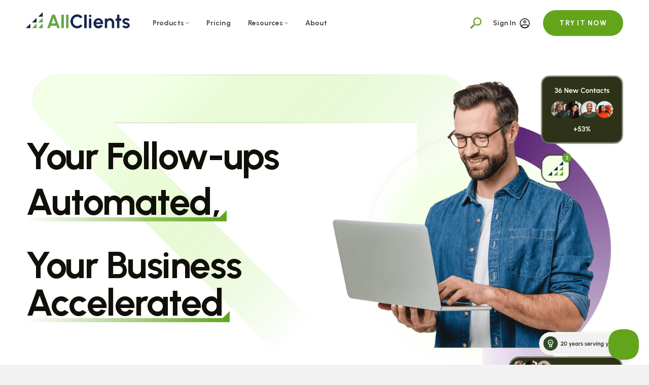

--- FILE ---
content_type: text/html;charset=utf-8
request_url: https://allclients.com/
body_size: 43777
content:
<!doctype html>
<html xmlns:og="http://opengraphprotocol.org/schema/" xmlns:fb="http://www.facebook.com/2008/fbml" lang="en-US"  >
  <head>
    <meta http-equiv="X-UA-Compatible" content="IE=edge,chrome=1">
    <meta name="viewport" content="width=device-width, initial-scale=1">
    <!-- This is Squarespace. --><!-- allclients -->
<base href="">
<meta charset="utf-8" />
<title>AllClients | Easy CRM with Email Marketing and Follow-Up</title>
<meta http-equiv="Accept-CH" content="Sec-CH-UA-Platform-Version, Sec-CH-UA-Model" /><link rel="icon" type="image/x-icon" media="(prefers-color-scheme: light)" href="https://images.squarespace-cdn.com/content/v1/672d0604393c236c5516ccfe/1d60cff5-5dc6-43fc-b261-e1bb5c9278fe/favicon.ico"/>
<link rel="icon" type="image/x-icon" media="(prefers-color-scheme: dark)" href="https://images.squarespace-cdn.com/content/v1/672d0604393c236c5516ccfe/dd4b1f06-5bb6-4cde-83a2-cc5e433bf15b/favicon.ico"/>
<link rel="canonical" href="https://allclients.com"/>
<meta property="og:site_name" content="AllClients"/>
<meta property="og:title" content="AllClients | Easy CRM with Email Marketing and Follow-Up"/>
<meta property="og:url" content="https://allclients.com"/>
<meta property="og:type" content="website"/>
<meta property="og:description" content="Take the Stress Out of Contact Management: Our CRM solution helps you organize, nurture and stay in touch with your contacts."/>
<meta property="og:image" content="http://static1.squarespace.com/static/672d0604393c236c5516ccfe/t/679d100f37be1b24e430df53/1740599438805/All_clients_social.png?format=1500w"/>
<meta property="og:image:width" content="1348"/>
<meta property="og:image:height" content="710"/>
<meta itemprop="name" content="AllClients &#124; Easy CRM with Email Marketing and Follow-Up"/>
<meta itemprop="url" content="https://allclients.com"/>
<meta itemprop="description" content="Take the Stress Out of Contact Management: Our CRM solution helps you organize, nurture and stay in touch with your contacts."/>
<meta itemprop="thumbnailUrl" content="http://static1.squarespace.com/static/672d0604393c236c5516ccfe/t/679d100f37be1b24e430df53/1740599438805/All_clients_social.png?format=1500w"/>
<link rel="image_src" href="http://static1.squarespace.com/static/672d0604393c236c5516ccfe/t/679d100f37be1b24e430df53/1740599438805/All_clients_social.png?format=1500w" />
<meta itemprop="image" content="http://static1.squarespace.com/static/672d0604393c236c5516ccfe/t/679d100f37be1b24e430df53/1740599438805/All_clients_social.png?format=1500w"/>
<meta name="twitter:title" content="AllClients &#124; Easy CRM with Email Marketing and Follow-Up"/>
<meta name="twitter:image" content="http://static1.squarespace.com/static/672d0604393c236c5516ccfe/t/679d100f37be1b24e430df53/1740599438805/All_clients_social.png?format=1500w"/>
<meta name="twitter:url" content="https://allclients.com"/>
<meta name="twitter:card" content="summary"/>
<meta name="twitter:description" content="Take the Stress Out of Contact Management: Our CRM solution helps you organize, nurture and stay in touch with your contacts."/>
<meta name="description" content="Take the Stress Out of Contact Management: Our CRM solution helps you 
organize, nurture and stay in touch with your contacts." />
<link rel="preconnect" href="https://images.squarespace-cdn.com">
<link rel="preconnect" href="https://fonts.gstatic.com" crossorigin>
<link rel="stylesheet" href="https://fonts.googleapis.com/css2?family=Almarai:ital,wght@0,400;0,700&family=Urbanist:ital,wght@0,700"><script type="text/javascript" crossorigin="anonymous" defer="true" nomodule="nomodule" src="//assets.squarespace.com/@sqs/polyfiller/1.6/legacy.js"></script>
<script type="text/javascript" crossorigin="anonymous" defer="true" src="//assets.squarespace.com/@sqs/polyfiller/1.6/modern.js"></script>
<script type="text/javascript">SQUARESPACE_ROLLUPS = {};</script>
<script>(function(rollups, name) { if (!rollups[name]) { rollups[name] = {}; } rollups[name].js = ["//assets.squarespace.com/universal/scripts-compressed/extract-css-runtime-aee1c576f025c34b-min.en-US.js"]; })(SQUARESPACE_ROLLUPS, 'squarespace-extract_css_runtime');</script>
<script crossorigin="anonymous" src="//assets.squarespace.com/universal/scripts-compressed/extract-css-runtime-aee1c576f025c34b-min.en-US.js" defer ></script><script>(function(rollups, name) { if (!rollups[name]) { rollups[name] = {}; } rollups[name].js = ["//assets.squarespace.com/universal/scripts-compressed/extract-css-moment-js-vendor-6f2a1f6ec9a41489-min.en-US.js"]; })(SQUARESPACE_ROLLUPS, 'squarespace-extract_css_moment_js_vendor');</script>
<script crossorigin="anonymous" src="//assets.squarespace.com/universal/scripts-compressed/extract-css-moment-js-vendor-6f2a1f6ec9a41489-min.en-US.js" defer ></script><script>(function(rollups, name) { if (!rollups[name]) { rollups[name] = {}; } rollups[name].js = ["//assets.squarespace.com/universal/scripts-compressed/cldr-resource-pack-22ed584d99d9b83d-min.en-US.js"]; })(SQUARESPACE_ROLLUPS, 'squarespace-cldr_resource_pack');</script>
<script crossorigin="anonymous" src="//assets.squarespace.com/universal/scripts-compressed/cldr-resource-pack-22ed584d99d9b83d-min.en-US.js" defer ></script><script>(function(rollups, name) { if (!rollups[name]) { rollups[name] = {}; } rollups[name].js = ["//assets.squarespace.com/universal/scripts-compressed/common-vendors-stable-fbd854d40b0804b7-min.en-US.js"]; })(SQUARESPACE_ROLLUPS, 'squarespace-common_vendors_stable');</script>
<script crossorigin="anonymous" src="//assets.squarespace.com/universal/scripts-compressed/common-vendors-stable-fbd854d40b0804b7-min.en-US.js" defer ></script><script>(function(rollups, name) { if (!rollups[name]) { rollups[name] = {}; } rollups[name].js = ["//assets.squarespace.com/universal/scripts-compressed/common-vendors-7052b75402b03b15-min.en-US.js"]; })(SQUARESPACE_ROLLUPS, 'squarespace-common_vendors');</script>
<script crossorigin="anonymous" src="//assets.squarespace.com/universal/scripts-compressed/common-vendors-7052b75402b03b15-min.en-US.js" defer ></script><script>(function(rollups, name) { if (!rollups[name]) { rollups[name] = {}; } rollups[name].js = ["//assets.squarespace.com/universal/scripts-compressed/common-b4bd88c17c2a785b-min.en-US.js"]; })(SQUARESPACE_ROLLUPS, 'squarespace-common');</script>
<script crossorigin="anonymous" src="//assets.squarespace.com/universal/scripts-compressed/common-b4bd88c17c2a785b-min.en-US.js" defer ></script><script>(function(rollups, name) { if (!rollups[name]) { rollups[name] = {}; } rollups[name].js = ["//assets.squarespace.com/universal/scripts-compressed/user-account-core-cc552b49e5d31407-min.en-US.js"]; })(SQUARESPACE_ROLLUPS, 'squarespace-user_account_core');</script>
<script crossorigin="anonymous" src="//assets.squarespace.com/universal/scripts-compressed/user-account-core-cc552b49e5d31407-min.en-US.js" defer ></script><script>(function(rollups, name) { if (!rollups[name]) { rollups[name] = {}; } rollups[name].css = ["//assets.squarespace.com/universal/styles-compressed/user-account-core-70c8115da1e1c15c-min.en-US.css"]; })(SQUARESPACE_ROLLUPS, 'squarespace-user_account_core');</script>
<link rel="stylesheet" type="text/css" href="//assets.squarespace.com/universal/styles-compressed/user-account-core-70c8115da1e1c15c-min.en-US.css"><script>(function(rollups, name) { if (!rollups[name]) { rollups[name] = {}; } rollups[name].js = ["//assets.squarespace.com/universal/scripts-compressed/performance-ad9e27deecfccdcd-min.en-US.js"]; })(SQUARESPACE_ROLLUPS, 'squarespace-performance');</script>
<script crossorigin="anonymous" src="//assets.squarespace.com/universal/scripts-compressed/performance-ad9e27deecfccdcd-min.en-US.js" defer ></script><script data-name="static-context">Static = window.Static || {}; Static.SQUARESPACE_CONTEXT = {"betaFeatureFlags":["campaigns_import_discounts","i18n_beta_website_locales","nested_categories","campaigns_discount_section_in_automations","campaigns_new_image_layout_picker","contacts_and_campaigns_redesign","member_areas_feature","commerce-product-forms-rendering","enable_form_submission_trigger","modernized-pdp-m2-enabled","supports_versioned_template_assets","section-sdk-plp-list-view-atc-button-enabled","override_block_styles","campaigns_merch_state","marketing_landing_page","campaigns_thumbnail_layout","scripts_defer","new_stacked_index","marketing_automations","campaigns_discount_section_in_blasts"],"facebookAppId":"314192535267336","facebookApiVersion":"v6.0","rollups":{"squarespace-announcement-bar":{"js":"//assets.squarespace.com/universal/scripts-compressed/announcement-bar-cbedc76c6324797f-min.en-US.js"},"squarespace-audio-player":{"css":"//assets.squarespace.com/universal/styles-compressed/audio-player-b05f5197a871c566-min.en-US.css","js":"//assets.squarespace.com/universal/scripts-compressed/audio-player-da2700baaad04b07-min.en-US.js"},"squarespace-blog-collection-list":{"css":"//assets.squarespace.com/universal/styles-compressed/blog-collection-list-b4046463b72f34e2-min.en-US.css","js":"//assets.squarespace.com/universal/scripts-compressed/blog-collection-list-f78db80fc1cd6fce-min.en-US.js"},"squarespace-calendar-block-renderer":{"css":"//assets.squarespace.com/universal/styles-compressed/calendar-block-renderer-b72d08ba4421f5a0-min.en-US.css","js":"//assets.squarespace.com/universal/scripts-compressed/calendar-block-renderer-867a1d519964ab77-min.en-US.js"},"squarespace-chartjs-helpers":{"css":"//assets.squarespace.com/universal/styles-compressed/chartjs-helpers-96b256171ee039c1-min.en-US.css","js":"//assets.squarespace.com/universal/scripts-compressed/chartjs-helpers-4fd57f343946d08e-min.en-US.js"},"squarespace-comments":{"css":"//assets.squarespace.com/universal/styles-compressed/comments-621cedd89299c26d-min.en-US.css","js":"//assets.squarespace.com/universal/scripts-compressed/comments-cc444fae3fead46c-min.en-US.js"},"squarespace-custom-css-popup":{"css":"//assets.squarespace.com/universal/styles-compressed/custom-css-popup-2521e9fac704ef13-min.en-US.css","js":"//assets.squarespace.com/universal/scripts-compressed/custom-css-popup-a8c3b9321145de8d-min.en-US.js"},"squarespace-dialog":{"css":"//assets.squarespace.com/universal/styles-compressed/dialog-f9093f2d526b94df-min.en-US.css","js":"//assets.squarespace.com/universal/scripts-compressed/dialog-45f2a86bb0fad8dc-min.en-US.js"},"squarespace-events-collection":{"css":"//assets.squarespace.com/universal/styles-compressed/events-collection-b72d08ba4421f5a0-min.en-US.css","js":"//assets.squarespace.com/universal/scripts-compressed/events-collection-14cfd7ddff021d8b-min.en-US.js"},"squarespace-form-rendering-utils":{"js":"//assets.squarespace.com/universal/scripts-compressed/form-rendering-utils-2823e76ff925bfc2-min.en-US.js"},"squarespace-forms":{"css":"//assets.squarespace.com/universal/styles-compressed/forms-0afd3c6ac30bbab1-min.en-US.css","js":"//assets.squarespace.com/universal/scripts-compressed/forms-9b71770e3caa3dc7-min.en-US.js"},"squarespace-gallery-collection-list":{"css":"//assets.squarespace.com/universal/styles-compressed/gallery-collection-list-b4046463b72f34e2-min.en-US.css","js":"//assets.squarespace.com/universal/scripts-compressed/gallery-collection-list-07747667a3187b76-min.en-US.js"},"squarespace-image-zoom":{"css":"//assets.squarespace.com/universal/styles-compressed/image-zoom-b4046463b72f34e2-min.en-US.css","js":"//assets.squarespace.com/universal/scripts-compressed/image-zoom-60c18dc5f8f599ea-min.en-US.js"},"squarespace-pinterest":{"css":"//assets.squarespace.com/universal/styles-compressed/pinterest-b4046463b72f34e2-min.en-US.css","js":"//assets.squarespace.com/universal/scripts-compressed/pinterest-7d6f6ab4e8d3bd3f-min.en-US.js"},"squarespace-popup-overlay":{"css":"//assets.squarespace.com/universal/styles-compressed/popup-overlay-b742b752f5880972-min.en-US.css","js":"//assets.squarespace.com/universal/scripts-compressed/popup-overlay-2b60d0db5b93df47-min.en-US.js"},"squarespace-product-quick-view":{"css":"//assets.squarespace.com/universal/styles-compressed/product-quick-view-9548705e5cf7ee87-min.en-US.css","js":"//assets.squarespace.com/universal/scripts-compressed/product-quick-view-0ac41718ff11b694-min.en-US.js"},"squarespace-products-collection-item-v2":{"css":"//assets.squarespace.com/universal/styles-compressed/products-collection-item-v2-b4046463b72f34e2-min.en-US.css","js":"//assets.squarespace.com/universal/scripts-compressed/products-collection-item-v2-e3a3f101748fca6e-min.en-US.js"},"squarespace-products-collection-list-v2":{"css":"//assets.squarespace.com/universal/styles-compressed/products-collection-list-v2-b4046463b72f34e2-min.en-US.css","js":"//assets.squarespace.com/universal/scripts-compressed/products-collection-list-v2-eedc544f4cc56af4-min.en-US.js"},"squarespace-search-page":{"css":"//assets.squarespace.com/universal/styles-compressed/search-page-90a67fc09b9b32c6-min.en-US.css","js":"//assets.squarespace.com/universal/scripts-compressed/search-page-e64261438cc72da8-min.en-US.js"},"squarespace-search-preview":{"js":"//assets.squarespace.com/universal/scripts-compressed/search-preview-cd4d6b833e1e7e59-min.en-US.js"},"squarespace-simple-liking":{"css":"//assets.squarespace.com/universal/styles-compressed/simple-liking-701bf8bbc05ec6aa-min.en-US.css","js":"//assets.squarespace.com/universal/scripts-compressed/simple-liking-c63bf8989a1c119a-min.en-US.js"},"squarespace-social-buttons":{"css":"//assets.squarespace.com/universal/styles-compressed/social-buttons-95032e5fa98e47a5-min.en-US.css","js":"//assets.squarespace.com/universal/scripts-compressed/social-buttons-0839ae7d1715ddd3-min.en-US.js"},"squarespace-tourdates":{"css":"//assets.squarespace.com/universal/styles-compressed/tourdates-b4046463b72f34e2-min.en-US.css","js":"//assets.squarespace.com/universal/scripts-compressed/tourdates-3d0769ff3268f527-min.en-US.js"},"squarespace-website-overlays-manager":{"css":"//assets.squarespace.com/universal/styles-compressed/website-overlays-manager-07ea5a4e004e6710-min.en-US.css","js":"//assets.squarespace.com/universal/scripts-compressed/website-overlays-manager-532fc21fb15f0ba1-min.en-US.js"}},"pageType":2,"website":{"id":"672d0604393c236c5516ccfe","identifier":"allclients","websiteType":1,"contentModifiedOn":1767902506064,"cloneable":false,"hasBeenCloneable":false,"siteStatus":{},"language":"en-US","translationLocale":"en-US","formattingLocale":"en-US","timeZone":"America/New_York","machineTimeZoneOffset":-18000000,"timeZoneOffset":-18000000,"timeZoneAbbr":"EST","siteTitle":"AllClients","fullSiteTitle":"AllClients | Easy CRM with Email Marketing and Follow-Up","location":{},"logoImageId":"674462a2e4bdc83efe2fcd12","socialLogoImageId":"679d100f37be1b24e430df53","shareButtonOptions":{"3":true,"6":true,"4":true,"1":true,"2":true,"7":true,"8":true},"logoImageUrl":"//images.squarespace-cdn.com/content/v1/672d0604393c236c5516ccfe/d43b6b0d-bb86-4157-b1a6-f77e22f8e899/1Asset+6+1.png","socialLogoImageUrl":"//images.squarespace-cdn.com/content/v1/672d0604393c236c5516ccfe/003bbec5-a848-486d-b390-46fd79e87ea4/All_clients_social.png","authenticUrl":"https://allclients.com","internalUrl":"https://allclients.squarespace.com","baseUrl":"https://allclients.com","primaryDomain":"allclients.com","sslSetting":3,"isHstsEnabled":true,"typekitId":"","statsMigrated":false,"imageMetadataProcessingEnabled":false,"screenshotId":"a4dfbc075d494ed19e1a16bba07b03beb7dfe4c2fd8f4ef879c0dc04fee8339f","captchaSettings":{"siteKey":"","enabledForDonations":false},"showOwnerLogin":false},"websiteSettings":{"id":"672d0604393c236c5516cd08","websiteId":"672d0604393c236c5516ccfe","subjects":[],"country":"US","state":"FL","simpleLikingEnabled":false,"mobileInfoBarSettings":{"isContactEmailEnabled":false,"isContactPhoneNumberEnabled":false,"isLocationEnabled":false,"isBusinessHoursEnabled":false},"announcementBarSettings":{},"popupOverlaySettings":{"showOnScroll":false,"scrollPercentage":25,"showOnTimer":true,"timerDelay":5000,"showUntilSignup":true,"displayFrequency":30,"enableMobile":true,"enabledPages":["6747fb81e39e66038b010c02"],"showOnAllPages":false,"version":1},"commentLikesAllowed":true,"commentAnonAllowed":true,"commentThreaded":true,"commentApprovalRequired":false,"commentAvatarsOn":true,"commentSortType":2,"commentFlagThreshold":0,"commentFlagsAllowed":true,"commentEnableByDefault":true,"commentDisableAfterDaysDefault":0,"disqusShortname":"","commentsEnabled":false,"businessHours":{},"storeSettings":{"returnPolicy":null,"termsOfService":null,"privacyPolicy":null,"expressCheckout":false,"continueShoppingLinkUrl":"/","useLightCart":false,"showNoteField":false,"shippingCountryDefaultValue":"US","billToShippingDefaultValue":false,"showShippingPhoneNumber":true,"isShippingPhoneRequired":false,"showBillingPhoneNumber":true,"isBillingPhoneRequired":false,"currenciesSupported":["USD","CAD","GBP","AUD","EUR","CHF","NOK","SEK","DKK","NZD","SGD","MXN","HKD","CZK","ILS","MYR","RUB","PHP","PLN","THB","BRL","ARS","COP","IDR","INR","JPY","ZAR"],"defaultCurrency":"USD","selectedCurrency":"USD","measurementStandard":1,"showCustomCheckoutForm":false,"checkoutPageMarketingOptInEnabled":true,"enableMailingListOptInByDefault":false,"sameAsRetailLocation":false,"merchandisingSettings":{"scarcityEnabledOnProductItems":false,"scarcityEnabledOnProductBlocks":false,"scarcityMessageType":"DEFAULT_SCARCITY_MESSAGE","scarcityThreshold":10,"multipleQuantityAllowedForServices":true,"restockNotificationsEnabled":false,"restockNotificationsSuccessText":"","restockNotificationsMailingListSignUpEnabled":false,"relatedProductsEnabled":false,"relatedProductsOrdering":"random","soldOutVariantsDropdownDisabled":false,"productComposerOptedIn":false,"productComposerABTestOptedOut":false,"productReviewsEnabled":false},"minimumOrderSubtotalEnabled":false,"minimumOrderSubtotal":{"currency":"USD","value":"0.00"},"addToCartConfirmationType":2,"isLive":false,"multipleQuantityAllowedForServices":true},"useEscapeKeyToLogin":false,"ssBadgeType":1,"ssBadgePosition":4,"ssBadgeVisibility":1,"ssBadgeDevices":1,"pinterestOverlayOptions":{"mode":"disabled"},"userAccountsSettings":{"loginAllowed":true,"signupAllowed":true}},"cookieSettings":{"isCookieBannerEnabled":false,"isRestrictiveCookiePolicyEnabled":false,"cookieBannerText":"","cookieBannerTheme":"","cookieBannerVariant":"","cookieBannerPosition":"","cookieBannerCtaVariant":"","cookieBannerCtaText":"","cookieBannerAcceptType":"OPT_IN","cookieBannerOptOutCtaText":"","cookieBannerHasOptOut":false,"cookieBannerHasManageCookies":true,"cookieBannerManageCookiesLabel":"","cookieBannerSavedPreferencesText":"","cookieBannerSavedPreferencesLayout":"PILL"},"websiteCloneable":false,"collection":{"title":"Home","id":"673f7e06845c9d006de60a61","fullUrl":"/","type":10,"permissionType":1},"subscribed":false,"appDomain":"squarespace.com","templateTweakable":true,"tweakJSON":{"form-use-theme-colors":"false","header-logo-height":"32px","header-mobile-logo-max-height":"32px","header-vert-padding":"20px","header-width":"Inset","maxPageWidth":"1760px","mobile-header-vert-padding":"6vw","pagePadding":"4vw","tweak-blog-alternating-side-by-side-image-aspect-ratio":"1:1 Square","tweak-blog-alternating-side-by-side-image-spacing":"6%","tweak-blog-alternating-side-by-side-meta-spacing":"20px","tweak-blog-alternating-side-by-side-primary-meta":"Categories","tweak-blog-alternating-side-by-side-read-more-spacing":"20px","tweak-blog-alternating-side-by-side-secondary-meta":"Date","tweak-blog-basic-grid-columns":"4","tweak-blog-basic-grid-image-aspect-ratio":"16:9 Widescreen","tweak-blog-basic-grid-image-spacing":"10px","tweak-blog-basic-grid-meta-spacing":"10px","tweak-blog-basic-grid-primary-meta":"Categories","tweak-blog-basic-grid-read-more-spacing":"0px","tweak-blog-basic-grid-secondary-meta":"Date","tweak-blog-item-custom-width":"40","tweak-blog-item-show-author-profile":"false","tweak-blog-item-width":"Custom","tweak-blog-masonry-columns":"3","tweak-blog-masonry-horizontal-spacing":"22px","tweak-blog-masonry-image-spacing":"13px","tweak-blog-masonry-meta-spacing":"7px","tweak-blog-masonry-primary-meta":"Categories","tweak-blog-masonry-read-more-spacing":"0px","tweak-blog-masonry-secondary-meta":"None","tweak-blog-masonry-vertical-spacing":"113px","tweak-blog-side-by-side-image-aspect-ratio":"16:9 Widescreen","tweak-blog-side-by-side-image-spacing":"6%","tweak-blog-side-by-side-meta-spacing":"21px","tweak-blog-side-by-side-primary-meta":"None","tweak-blog-side-by-side-read-more-spacing":"20px","tweak-blog-side-by-side-secondary-meta":"None","tweak-blog-single-column-image-spacing":"50px","tweak-blog-single-column-meta-spacing":"0px","tweak-blog-single-column-primary-meta":"Date","tweak-blog-single-column-read-more-spacing":"0px","tweak-blog-single-column-secondary-meta":"Categories","tweak-events-stacked-show-thumbnails":"true","tweak-events-stacked-thumbnail-size":"3:2 Standard","tweak-fixed-header":"false","tweak-fixed-header-style":"Basic","tweak-global-animations-animation-curve":"ease","tweak-global-animations-animation-delay":"0.6s","tweak-global-animations-animation-duration":"0.60s","tweak-global-animations-animation-style":"fade","tweak-global-animations-animation-type":"none","tweak-global-animations-complexity-level":"detailed","tweak-global-animations-enabled":"false","tweak-portfolio-grid-basic-custom-height":"50","tweak-portfolio-grid-overlay-custom-height":"50","tweak-portfolio-hover-follow-acceleration":"10%","tweak-portfolio-hover-follow-animation-duration":"Fast","tweak-portfolio-hover-follow-animation-type":"Fade","tweak-portfolio-hover-follow-delimiter":"Bullet","tweak-portfolio-hover-follow-front":"false","tweak-portfolio-hover-follow-layout":"Inline","tweak-portfolio-hover-follow-size":"50","tweak-portfolio-hover-follow-text-spacing-x":"1.5","tweak-portfolio-hover-follow-text-spacing-y":"1.5","tweak-portfolio-hover-static-animation-duration":"Fast","tweak-portfolio-hover-static-animation-type":"Fade","tweak-portfolio-hover-static-delimiter":"Hyphen","tweak-portfolio-hover-static-front":"true","tweak-portfolio-hover-static-layout":"Inline","tweak-portfolio-hover-static-size":"50","tweak-portfolio-hover-static-text-spacing-x":"1.5","tweak-portfolio-hover-static-text-spacing-y":"1.5","tweak-portfolio-index-background-animation-duration":"Medium","tweak-portfolio-index-background-animation-type":"Fade","tweak-portfolio-index-background-custom-height":"50","tweak-portfolio-index-background-delimiter":"None","tweak-portfolio-index-background-height":"Large","tweak-portfolio-index-background-horizontal-alignment":"Center","tweak-portfolio-index-background-link-format":"Stacked","tweak-portfolio-index-background-persist":"false","tweak-portfolio-index-background-vertical-alignment":"Middle","tweak-portfolio-index-background-width":"Full","tweak-product-basic-item-click-action":"None","tweak-product-basic-item-gallery-aspect-ratio":"3:4 Three-Four (Vertical)","tweak-product-basic-item-gallery-design":"Slideshow","tweak-product-basic-item-gallery-width":"50%","tweak-product-basic-item-hover-action":"None","tweak-product-basic-item-image-spacing":"2vw","tweak-product-basic-item-image-zoom-factor":"2","tweak-product-basic-item-product-variant-display":"Dropdown","tweak-product-basic-item-thumbnail-placement":"Side","tweak-product-basic-item-variant-picker-layout":"Dropdowns","tweak-products-add-to-cart-button":"false","tweak-products-columns":"2","tweak-products-gutter-column":"2vw","tweak-products-gutter-row":"2vw","tweak-products-header-text-alignment":"Middle","tweak-products-image-aspect-ratio":"2:3 Standard (Vertical)","tweak-products-image-text-spacing":"0.5vw","tweak-products-mobile-columns":"1","tweak-products-text-alignment":"Left","tweak-products-width":"Full","tweak-transparent-header":"false"},"templateId":"5c5a519771c10ba3470d8101","templateVersion":"7.1","pageFeatures":[1,2,4],"gmRenderKey":"QUl6YVN5Q0JUUk9xNkx1dkZfSUUxcjQ2LVQ0QWVUU1YtMGQ3bXk4","templateScriptsRootUrl":"https://static1.squarespace.com/static/vta/5c5a519771c10ba3470d8101/scripts/","impersonatedSession":false,"tzData":{"zones":[[-300,"US","E%sT",null]],"rules":{"US":[[1967,2006,null,"Oct","lastSun","2:00","0","S"],[1987,2006,null,"Apr","Sun>=1","2:00","1:00","D"],[2007,"max",null,"Mar","Sun>=8","2:00","1:00","D"],[2007,"max",null,"Nov","Sun>=1","2:00","0","S"]]}},"showAnnouncementBar":false,"recaptchaEnterpriseContext":{"recaptchaEnterpriseSiteKey":"6LdDFQwjAAAAAPigEvvPgEVbb7QBm-TkVJdDTlAv"},"i18nContext":{"timeZoneData":{"id":"America/New_York","name":"Eastern Time"}},"env":"PRODUCTION","visitorFormContext":{"formFieldFormats":{"countries":[{"name":"Afghanistan","code":"AF","phoneCode":"+93"},{"name":"\u00C5land Islands","code":"AX","phoneCode":"+358"},{"name":"Albania","code":"AL","phoneCode":"+355"},{"name":"Algeria","code":"DZ","phoneCode":"+213"},{"name":"American Samoa","code":"AS","phoneCode":"+1"},{"name":"Andorra","code":"AD","phoneCode":"+376"},{"name":"Angola","code":"AO","phoneCode":"+244"},{"name":"Anguilla","code":"AI","phoneCode":"+1"},{"name":"Antigua & Barbuda","code":"AG","phoneCode":"+1"},{"name":"Argentina","code":"AR","phoneCode":"+54"},{"name":"Armenia","code":"AM","phoneCode":"+374"},{"name":"Aruba","code":"AW","phoneCode":"+297"},{"name":"Ascension Island","code":"AC","phoneCode":"+247"},{"name":"Australia","code":"AU","phoneCode":"+61"},{"name":"Austria","code":"AT","phoneCode":"+43"},{"name":"Azerbaijan","code":"AZ","phoneCode":"+994"},{"name":"Bahamas","code":"BS","phoneCode":"+1"},{"name":"Bahrain","code":"BH","phoneCode":"+973"},{"name":"Bangladesh","code":"BD","phoneCode":"+880"},{"name":"Barbados","code":"BB","phoneCode":"+1"},{"name":"Belarus","code":"BY","phoneCode":"+375"},{"name":"Belgium","code":"BE","phoneCode":"+32"},{"name":"Belize","code":"BZ","phoneCode":"+501"},{"name":"Benin","code":"BJ","phoneCode":"+229"},{"name":"Bermuda","code":"BM","phoneCode":"+1"},{"name":"Bhutan","code":"BT","phoneCode":"+975"},{"name":"Bolivia","code":"BO","phoneCode":"+591"},{"name":"Bosnia & Herzegovina","code":"BA","phoneCode":"+387"},{"name":"Botswana","code":"BW","phoneCode":"+267"},{"name":"Brazil","code":"BR","phoneCode":"+55"},{"name":"British Indian Ocean Territory","code":"IO","phoneCode":"+246"},{"name":"British Virgin Islands","code":"VG","phoneCode":"+1"},{"name":"Brunei","code":"BN","phoneCode":"+673"},{"name":"Bulgaria","code":"BG","phoneCode":"+359"},{"name":"Burkina Faso","code":"BF","phoneCode":"+226"},{"name":"Burundi","code":"BI","phoneCode":"+257"},{"name":"Cambodia","code":"KH","phoneCode":"+855"},{"name":"Cameroon","code":"CM","phoneCode":"+237"},{"name":"Canada","code":"CA","phoneCode":"+1"},{"name":"Cape Verde","code":"CV","phoneCode":"+238"},{"name":"Caribbean Netherlands","code":"BQ","phoneCode":"+599"},{"name":"Cayman Islands","code":"KY","phoneCode":"+1"},{"name":"Central African Republic","code":"CF","phoneCode":"+236"},{"name":"Chad","code":"TD","phoneCode":"+235"},{"name":"Chile","code":"CL","phoneCode":"+56"},{"name":"China","code":"CN","phoneCode":"+86"},{"name":"Christmas Island","code":"CX","phoneCode":"+61"},{"name":"Cocos (Keeling) Islands","code":"CC","phoneCode":"+61"},{"name":"Colombia","code":"CO","phoneCode":"+57"},{"name":"Comoros","code":"KM","phoneCode":"+269"},{"name":"Congo - Brazzaville","code":"CG","phoneCode":"+242"},{"name":"Congo - Kinshasa","code":"CD","phoneCode":"+243"},{"name":"Cook Islands","code":"CK","phoneCode":"+682"},{"name":"Costa Rica","code":"CR","phoneCode":"+506"},{"name":"C\u00F4te d\u2019Ivoire","code":"CI","phoneCode":"+225"},{"name":"Croatia","code":"HR","phoneCode":"+385"},{"name":"Cuba","code":"CU","phoneCode":"+53"},{"name":"Cura\u00E7ao","code":"CW","phoneCode":"+599"},{"name":"Cyprus","code":"CY","phoneCode":"+357"},{"name":"Czechia","code":"CZ","phoneCode":"+420"},{"name":"Denmark","code":"DK","phoneCode":"+45"},{"name":"Djibouti","code":"DJ","phoneCode":"+253"},{"name":"Dominica","code":"DM","phoneCode":"+1"},{"name":"Dominican Republic","code":"DO","phoneCode":"+1"},{"name":"Ecuador","code":"EC","phoneCode":"+593"},{"name":"Egypt","code":"EG","phoneCode":"+20"},{"name":"El Salvador","code":"SV","phoneCode":"+503"},{"name":"Equatorial Guinea","code":"GQ","phoneCode":"+240"},{"name":"Eritrea","code":"ER","phoneCode":"+291"},{"name":"Estonia","code":"EE","phoneCode":"+372"},{"name":"Eswatini","code":"SZ","phoneCode":"+268"},{"name":"Ethiopia","code":"ET","phoneCode":"+251"},{"name":"Falkland Islands","code":"FK","phoneCode":"+500"},{"name":"Faroe Islands","code":"FO","phoneCode":"+298"},{"name":"Fiji","code":"FJ","phoneCode":"+679"},{"name":"Finland","code":"FI","phoneCode":"+358"},{"name":"France","code":"FR","phoneCode":"+33"},{"name":"French Guiana","code":"GF","phoneCode":"+594"},{"name":"French Polynesia","code":"PF","phoneCode":"+689"},{"name":"Gabon","code":"GA","phoneCode":"+241"},{"name":"Gambia","code":"GM","phoneCode":"+220"},{"name":"Georgia","code":"GE","phoneCode":"+995"},{"name":"Germany","code":"DE","phoneCode":"+49"},{"name":"Ghana","code":"GH","phoneCode":"+233"},{"name":"Gibraltar","code":"GI","phoneCode":"+350"},{"name":"Greece","code":"GR","phoneCode":"+30"},{"name":"Greenland","code":"GL","phoneCode":"+299"},{"name":"Grenada","code":"GD","phoneCode":"+1"},{"name":"Guadeloupe","code":"GP","phoneCode":"+590"},{"name":"Guam","code":"GU","phoneCode":"+1"},{"name":"Guatemala","code":"GT","phoneCode":"+502"},{"name":"Guernsey","code":"GG","phoneCode":"+44"},{"name":"Guinea","code":"GN","phoneCode":"+224"},{"name":"Guinea-Bissau","code":"GW","phoneCode":"+245"},{"name":"Guyana","code":"GY","phoneCode":"+592"},{"name":"Haiti","code":"HT","phoneCode":"+509"},{"name":"Honduras","code":"HN","phoneCode":"+504"},{"name":"Hong Kong SAR China","code":"HK","phoneCode":"+852"},{"name":"Hungary","code":"HU","phoneCode":"+36"},{"name":"Iceland","code":"IS","phoneCode":"+354"},{"name":"India","code":"IN","phoneCode":"+91"},{"name":"Indonesia","code":"ID","phoneCode":"+62"},{"name":"Iran","code":"IR","phoneCode":"+98"},{"name":"Iraq","code":"IQ","phoneCode":"+964"},{"name":"Ireland","code":"IE","phoneCode":"+353"},{"name":"Isle of Man","code":"IM","phoneCode":"+44"},{"name":"Israel","code":"IL","phoneCode":"+972"},{"name":"Italy","code":"IT","phoneCode":"+39"},{"name":"Jamaica","code":"JM","phoneCode":"+1"},{"name":"Japan","code":"JP","phoneCode":"+81"},{"name":"Jersey","code":"JE","phoneCode":"+44"},{"name":"Jordan","code":"JO","phoneCode":"+962"},{"name":"Kazakhstan","code":"KZ","phoneCode":"+7"},{"name":"Kenya","code":"KE","phoneCode":"+254"},{"name":"Kiribati","code":"KI","phoneCode":"+686"},{"name":"Kosovo","code":"XK","phoneCode":"+383"},{"name":"Kuwait","code":"KW","phoneCode":"+965"},{"name":"Kyrgyzstan","code":"KG","phoneCode":"+996"},{"name":"Laos","code":"LA","phoneCode":"+856"},{"name":"Latvia","code":"LV","phoneCode":"+371"},{"name":"Lebanon","code":"LB","phoneCode":"+961"},{"name":"Lesotho","code":"LS","phoneCode":"+266"},{"name":"Liberia","code":"LR","phoneCode":"+231"},{"name":"Libya","code":"LY","phoneCode":"+218"},{"name":"Liechtenstein","code":"LI","phoneCode":"+423"},{"name":"Lithuania","code":"LT","phoneCode":"+370"},{"name":"Luxembourg","code":"LU","phoneCode":"+352"},{"name":"Macao SAR China","code":"MO","phoneCode":"+853"},{"name":"Madagascar","code":"MG","phoneCode":"+261"},{"name":"Malawi","code":"MW","phoneCode":"+265"},{"name":"Malaysia","code":"MY","phoneCode":"+60"},{"name":"Maldives","code":"MV","phoneCode":"+960"},{"name":"Mali","code":"ML","phoneCode":"+223"},{"name":"Malta","code":"MT","phoneCode":"+356"},{"name":"Marshall Islands","code":"MH","phoneCode":"+692"},{"name":"Martinique","code":"MQ","phoneCode":"+596"},{"name":"Mauritania","code":"MR","phoneCode":"+222"},{"name":"Mauritius","code":"MU","phoneCode":"+230"},{"name":"Mayotte","code":"YT","phoneCode":"+262"},{"name":"Mexico","code":"MX","phoneCode":"+52"},{"name":"Micronesia","code":"FM","phoneCode":"+691"},{"name":"Moldova","code":"MD","phoneCode":"+373"},{"name":"Monaco","code":"MC","phoneCode":"+377"},{"name":"Mongolia","code":"MN","phoneCode":"+976"},{"name":"Montenegro","code":"ME","phoneCode":"+382"},{"name":"Montserrat","code":"MS","phoneCode":"+1"},{"name":"Morocco","code":"MA","phoneCode":"+212"},{"name":"Mozambique","code":"MZ","phoneCode":"+258"},{"name":"Myanmar (Burma)","code":"MM","phoneCode":"+95"},{"name":"Namibia","code":"NA","phoneCode":"+264"},{"name":"Nauru","code":"NR","phoneCode":"+674"},{"name":"Nepal","code":"NP","phoneCode":"+977"},{"name":"Netherlands","code":"NL","phoneCode":"+31"},{"name":"New Caledonia","code":"NC","phoneCode":"+687"},{"name":"New Zealand","code":"NZ","phoneCode":"+64"},{"name":"Nicaragua","code":"NI","phoneCode":"+505"},{"name":"Niger","code":"NE","phoneCode":"+227"},{"name":"Nigeria","code":"NG","phoneCode":"+234"},{"name":"Niue","code":"NU","phoneCode":"+683"},{"name":"Norfolk Island","code":"NF","phoneCode":"+672"},{"name":"Northern Mariana Islands","code":"MP","phoneCode":"+1"},{"name":"North Korea","code":"KP","phoneCode":"+850"},{"name":"North Macedonia","code":"MK","phoneCode":"+389"},{"name":"Norway","code":"NO","phoneCode":"+47"},{"name":"Oman","code":"OM","phoneCode":"+968"},{"name":"Pakistan","code":"PK","phoneCode":"+92"},{"name":"Palau","code":"PW","phoneCode":"+680"},{"name":"Palestinian Territories","code":"PS","phoneCode":"+970"},{"name":"Panama","code":"PA","phoneCode":"+507"},{"name":"Papua New Guinea","code":"PG","phoneCode":"+675"},{"name":"Paraguay","code":"PY","phoneCode":"+595"},{"name":"Peru","code":"PE","phoneCode":"+51"},{"name":"Philippines","code":"PH","phoneCode":"+63"},{"name":"Poland","code":"PL","phoneCode":"+48"},{"name":"Portugal","code":"PT","phoneCode":"+351"},{"name":"Puerto Rico","code":"PR","phoneCode":"+1"},{"name":"Qatar","code":"QA","phoneCode":"+974"},{"name":"R\u00E9union","code":"RE","phoneCode":"+262"},{"name":"Romania","code":"RO","phoneCode":"+40"},{"name":"Russia","code":"RU","phoneCode":"+7"},{"name":"Rwanda","code":"RW","phoneCode":"+250"},{"name":"Samoa","code":"WS","phoneCode":"+685"},{"name":"San Marino","code":"SM","phoneCode":"+378"},{"name":"S\u00E3o Tom\u00E9 & Pr\u00EDncipe","code":"ST","phoneCode":"+239"},{"name":"Saudi Arabia","code":"SA","phoneCode":"+966"},{"name":"Senegal","code":"SN","phoneCode":"+221"},{"name":"Serbia","code":"RS","phoneCode":"+381"},{"name":"Seychelles","code":"SC","phoneCode":"+248"},{"name":"Sierra Leone","code":"SL","phoneCode":"+232"},{"name":"Singapore","code":"SG","phoneCode":"+65"},{"name":"Sint Maarten","code":"SX","phoneCode":"+1"},{"name":"Slovakia","code":"SK","phoneCode":"+421"},{"name":"Slovenia","code":"SI","phoneCode":"+386"},{"name":"Solomon Islands","code":"SB","phoneCode":"+677"},{"name":"Somalia","code":"SO","phoneCode":"+252"},{"name":"South Africa","code":"ZA","phoneCode":"+27"},{"name":"South Korea","code":"KR","phoneCode":"+82"},{"name":"South Sudan","code":"SS","phoneCode":"+211"},{"name":"Spain","code":"ES","phoneCode":"+34"},{"name":"Sri Lanka","code":"LK","phoneCode":"+94"},{"name":"St. Barth\u00E9lemy","code":"BL","phoneCode":"+590"},{"name":"St. Helena","code":"SH","phoneCode":"+290"},{"name":"St. Kitts & Nevis","code":"KN","phoneCode":"+1"},{"name":"St. Lucia","code":"LC","phoneCode":"+1"},{"name":"St. Martin","code":"MF","phoneCode":"+590"},{"name":"St. Pierre & Miquelon","code":"PM","phoneCode":"+508"},{"name":"St. Vincent & Grenadines","code":"VC","phoneCode":"+1"},{"name":"Sudan","code":"SD","phoneCode":"+249"},{"name":"Suriname","code":"SR","phoneCode":"+597"},{"name":"Svalbard & Jan Mayen","code":"SJ","phoneCode":"+47"},{"name":"Sweden","code":"SE","phoneCode":"+46"},{"name":"Switzerland","code":"CH","phoneCode":"+41"},{"name":"Syria","code":"SY","phoneCode":"+963"},{"name":"Taiwan","code":"TW","phoneCode":"+886"},{"name":"Tajikistan","code":"TJ","phoneCode":"+992"},{"name":"Tanzania","code":"TZ","phoneCode":"+255"},{"name":"Thailand","code":"TH","phoneCode":"+66"},{"name":"Timor-Leste","code":"TL","phoneCode":"+670"},{"name":"Togo","code":"TG","phoneCode":"+228"},{"name":"Tokelau","code":"TK","phoneCode":"+690"},{"name":"Tonga","code":"TO","phoneCode":"+676"},{"name":"Trinidad & Tobago","code":"TT","phoneCode":"+1"},{"name":"Tristan da Cunha","code":"TA","phoneCode":"+290"},{"name":"Tunisia","code":"TN","phoneCode":"+216"},{"name":"T\u00FCrkiye","code":"TR","phoneCode":"+90"},{"name":"Turkmenistan","code":"TM","phoneCode":"+993"},{"name":"Turks & Caicos Islands","code":"TC","phoneCode":"+1"},{"name":"Tuvalu","code":"TV","phoneCode":"+688"},{"name":"U.S. Virgin Islands","code":"VI","phoneCode":"+1"},{"name":"Uganda","code":"UG","phoneCode":"+256"},{"name":"Ukraine","code":"UA","phoneCode":"+380"},{"name":"United Arab Emirates","code":"AE","phoneCode":"+971"},{"name":"United Kingdom","code":"GB","phoneCode":"+44"},{"name":"United States","code":"US","phoneCode":"+1"},{"name":"Uruguay","code":"UY","phoneCode":"+598"},{"name":"Uzbekistan","code":"UZ","phoneCode":"+998"},{"name":"Vanuatu","code":"VU","phoneCode":"+678"},{"name":"Vatican City","code":"VA","phoneCode":"+39"},{"name":"Venezuela","code":"VE","phoneCode":"+58"},{"name":"Vietnam","code":"VN","phoneCode":"+84"},{"name":"Wallis & Futuna","code":"WF","phoneCode":"+681"},{"name":"Western Sahara","code":"EH","phoneCode":"+212"},{"name":"Yemen","code":"YE","phoneCode":"+967"},{"name":"Zambia","code":"ZM","phoneCode":"+260"},{"name":"Zimbabwe","code":"ZW","phoneCode":"+263"}],"initialAddressFormat":{"id":0,"type":"ADDRESS","country":"US","labelLocale":"en","fields":[{"type":"FIELD","label":"Address Line 1","identifier":"Line1","length":0,"required":true,"metadata":{"autocomplete":"address-line1"}},{"type":"SEPARATOR","label":"\n","identifier":"Newline","length":0,"required":false,"metadata":{}},{"type":"FIELD","label":"Address Line 2","identifier":"Line2","length":0,"required":false,"metadata":{"autocomplete":"address-line2"}},{"type":"SEPARATOR","label":"\n","identifier":"Newline","length":0,"required":false,"metadata":{}},{"type":"FIELD","label":"City","identifier":"City","length":0,"required":true,"metadata":{"autocomplete":"address-level2"}},{"type":"SEPARATOR","label":",","identifier":"Comma","length":0,"required":false,"metadata":{}},{"type":"SEPARATOR","label":" ","identifier":"Space","length":0,"required":false,"metadata":{}},{"type":"FIELD","label":"State","identifier":"State","length":0,"required":true,"metadata":{"autocomplete":"address-level1"}},{"type":"SEPARATOR","label":" ","identifier":"Space","length":0,"required":false,"metadata":{}},{"type":"FIELD","label":"ZIP Code","identifier":"Zip","length":0,"required":true,"metadata":{"autocomplete":"postal-code"}}]},"initialNameOrder":"GIVEN_FIRST","initialPhoneFormat":{"id":0,"type":"PHONE_NUMBER","country":"US","labelLocale":"en-US","fields":[{"type":"SEPARATOR","label":"(","identifier":"LeftParen","length":0,"required":false,"metadata":{}},{"type":"FIELD","label":"1","identifier":"1","length":3,"required":false,"metadata":{}},{"type":"SEPARATOR","label":")","identifier":"RightParen","length":0,"required":false,"metadata":{}},{"type":"SEPARATOR","label":" ","identifier":"Space","length":0,"required":false,"metadata":{}},{"type":"FIELD","label":"2","identifier":"2","length":3,"required":false,"metadata":{}},{"type":"SEPARATOR","label":"-","identifier":"Dash","length":0,"required":false,"metadata":{}},{"type":"FIELD","label":"3","identifier":"3","length":14,"required":false,"metadata":{}}]}},"localizedStrings":{"validation":{"noValidSelection":"A valid selection must be made.","invalidUrl":"Must be a valid URL.","stringTooLong":"Value should have a length no longer than {0}.","containsInvalidKey":"{0} contains an invalid key.","invalidTwitterUsername":"Must be a valid Twitter username.","valueOutsideRange":"Value must be in the range {0} to {1}.","invalidPassword":"Passwords should not contain whitespace.","missingRequiredSubfields":"{0} is missing required subfields: {1}","invalidCurrency":"Currency value should be formatted like 1234 or 123.99.","invalidMapSize":"Value should contain exactly {0} elements.","subfieldsRequired":"All fields in {0} are required.","formSubmissionFailed":"Form submission failed. Review the following information: {0}.","invalidCountryCode":"Country code should have an optional plus and up to 4 digits.","invalidDate":"This is not a real date.","required":"{0} is required.","invalidStringLength":"Value should be {0} characters long.","invalidEmail":"Email addresses should follow the format user@domain.com.","invalidListLength":"Value should be {0} elements long.","allEmpty":"Please fill out at least one form field.","missingRequiredQuestion":"Missing a required question.","invalidQuestion":"Contained an invalid question.","captchaFailure":"Captcha validation failed. Please try again.","stringTooShort":"Value should have a length of at least {0}.","invalid":"{0} is not valid.","formErrors":"Form Errors","containsInvalidValue":"{0} contains an invalid value.","invalidUnsignedNumber":"Numbers must contain only digits and no other characters.","invalidName":"Valid names contain only letters, numbers, spaces, ', or - characters."},"submit":"Submit","status":{"title":"{@} Block","learnMore":"Learn more"},"name":{"firstName":"First Name","lastName":"Last Name"},"lightbox":{"openForm":"Open Form"},"likert":{"agree":"Agree","stronglyDisagree":"Strongly Disagree","disagree":"Disagree","stronglyAgree":"Strongly Agree","neutral":"Neutral"},"time":{"am":"AM","second":"Second","pm":"PM","minute":"Minute","amPm":"AM/PM","hour":"Hour"},"notFound":"Form not found.","date":{"yyyy":"YYYY","year":"Year","mm":"MM","day":"Day","month":"Month","dd":"DD"},"phone":{"country":"Country","number":"Number","prefix":"Prefix","areaCode":"Area Code","line":"Line"},"submitError":"Unable to submit form. Please try again later.","address":{"stateProvince":"State/Province","country":"Country","zipPostalCode":"Zip/Postal Code","address2":"Address 2","address1":"Address 1","city":"City"},"email":{"signUp":"Sign up for news and updates"},"cannotSubmitDemoForm":"This is a demo form and cannot be submitted.","required":"(required)","invalidData":"Invalid form data."}}};</script><link rel="stylesheet" type="text/css" href="https://definitions.sqspcdn.com/website-component-definition/static-assets/website.components.button/a83365c4-ed2c-418e-bc2c-54815cbb657e_265/website.components.button.styles.css"/><link rel="stylesheet" type="text/css" href="https://definitions.sqspcdn.com/website-component-definition/static-assets/website.components.shape/b4fa4a19-a96b-40f3-8d21-0d09fdcac51d_490/website.components.shape.styles.css"/><link rel="stylesheet" type="text/css" href="https://definitions.sqspcdn.com/website-component-definition/static-assets/website.components.spacer/f15ea28a-5bbd-4371-8b63-ef32e2ff8c1f_418/website.components.spacer.styles.css"/><link rel="stylesheet" type="text/css" href="https://definitions.sqspcdn.com/website-component-definition/static-assets/website.components.code/aa0c4591-ecb9-487f-bb83-21b6853cc662_141/website.components.code.styles.css"/><script defer src="https://definitions.sqspcdn.com/website-component-definition/static-assets/website.components.button/a83365c4-ed2c-418e-bc2c-54815cbb657e_265/website.components.button.visitor.js"></script><script defer src="https://definitions.sqspcdn.com/website-component-definition/static-assets/website.components.shape/b4fa4a19-a96b-40f3-8d21-0d09fdcac51d_490/trigger-animation-runtime.js"></script><script defer src="https://definitions.sqspcdn.com/website-component-definition/static-assets/website.components.shape/b4fa4a19-a96b-40f3-8d21-0d09fdcac51d_490/website.components.shape.visitor.js"></script><script defer src="https://definitions.sqspcdn.com/website-component-definition/static-assets/website.components.spacer/f15ea28a-5bbd-4371-8b63-ef32e2ff8c1f_418/website.components.spacer.visitor.js"></script><script defer src="https://definitions.sqspcdn.com/website-component-definition/static-assets/website.components.shape/b4fa4a19-a96b-40f3-8d21-0d09fdcac51d_490/3196.js"></script><script defer src="https://definitions.sqspcdn.com/website-component-definition/static-assets/website.components.button/a83365c4-ed2c-418e-bc2c-54815cbb657e_265/8830.js"></script><script defer src="https://definitions.sqspcdn.com/website-component-definition/static-assets/website.components.button/a83365c4-ed2c-418e-bc2c-54815cbb657e_265/block-animation-preview-manager.js"></script><script defer src="https://definitions.sqspcdn.com/website-component-definition/static-assets/website.components.shape/b4fa4a19-a96b-40f3-8d21-0d09fdcac51d_490/8830.js"></script><script defer src="https://definitions.sqspcdn.com/website-component-definition/static-assets/website.components.shape/b4fa4a19-a96b-40f3-8d21-0d09fdcac51d_490/block-animation-preview-manager.js"></script><script defer src="https://definitions.sqspcdn.com/website-component-definition/static-assets/website.components.button/a83365c4-ed2c-418e-bc2c-54815cbb657e_265/3196.js"></script><script defer src="https://definitions.sqspcdn.com/website-component-definition/static-assets/website.components.code/aa0c4591-ecb9-487f-bb83-21b6853cc662_141/website.components.code.visitor.js"></script><script defer src="https://definitions.sqspcdn.com/website-component-definition/static-assets/website.components.button/a83365c4-ed2c-418e-bc2c-54815cbb657e_265/trigger-animation-runtime.js"></script><script type="application/ld+json">{"url":"https://allclients.com","name":"AllClients","image":"//images.squarespace-cdn.com/content/v1/672d0604393c236c5516ccfe/d43b6b0d-bb86-4157-b1a6-f77e22f8e899/1Asset+6+1.png","@context":"http://schema.org","@type":"WebSite"}</script><script type="application/ld+json">{"address":"","image":"https://static1.squarespace.com/static/672d0604393c236c5516ccfe/t/674462a2e4bdc83efe2fcd12/1767902506064/","openingHours":"","@context":"http://schema.org","@type":"LocalBusiness"}</script><link rel="stylesheet" type="text/css" href="https://static1.squarespace.com/static/versioned-site-css/672d0604393c236c5516ccfe/836/5c5a519771c10ba3470d8101/672d0604393c236c5516cd0d/1725/site.css"/><link rel="preconnect" href="https://fonts.googleapis.com">
<link rel="preconnect" href="https://fonts.gstatic.com" crossorigin>
<link href="https://fonts.googleapis.com/css2?family=Urbanist:ital,wght@0,100..900;1,100..900&display=swap" rel="stylesheet">
<link rel="stylesheet" href="/s/swiper-bundlemin.css" /><script>Static.COOKIE_BANNER_CAPABLE = true;</script>
<script async src="https://www.googletagmanager.com/gtag/js?id=G-9W0CHHJF3W"></script><script>window.dataLayer = window.dataLayer || [];function gtag(){dataLayer.push(arguments);}gtag('js', new Date());gtag('set', 'developer_id.dZjQwMz', true);gtag('config', 'G-9W0CHHJF3W');</script><!-- End of Squarespace Headers -->
    <link rel="stylesheet" type="text/css" href="https://static1.squarespace.com/static/vta/5c5a519771c10ba3470d8101/versioned-assets/1768595569976-GIM0I0AMFTDJKAEMTYNX/static.css">
  </head>

  <body
    id="collection-673f7e06845c9d006de60a61"
    class="
      form-field-style-solid form-field-shape-square form-field-border-all form-field-checkbox-type-icon form-field-checkbox-fill-solid form-field-checkbox-color-inverted form-field-checkbox-shape-square form-field-checkbox-layout-stack form-field-radio-type-icon form-field-radio-fill-solid form-field-radio-color-normal form-field-radio-shape-pill form-field-radio-layout-stack form-field-survey-fill-solid form-field-survey-color-normal form-field-survey-shape-pill form-field-hover-focus-outline form-submit-button-style-label tweak-portfolio-grid-overlay-width-full tweak-portfolio-grid-overlay-height-large tweak-portfolio-grid-overlay-image-aspect-ratio-11-square tweak-portfolio-grid-overlay-text-placement-center tweak-portfolio-grid-overlay-show-text-after-hover image-block-poster-text-alignment-center image-block-card-content-position-center image-block-card-text-alignment-left image-block-overlap-content-position-center image-block-overlap-text-alignment-left image-block-collage-content-position-center image-block-collage-text-alignment-left image-block-stack-text-alignment-left tweak-blog-single-column-width-full tweak-blog-single-column-text-alignment-center tweak-blog-single-column-image-placement-above tweak-blog-single-column-delimiter-bullet tweak-blog-single-column-read-more-style-show tweak-blog-single-column-primary-meta-date tweak-blog-single-column-secondary-meta-categories tweak-blog-single-column-meta-position-top tweak-blog-single-column-content-title-only tweak-blog-item-width-custom tweak-blog-item-text-alignment-center tweak-blog-item-meta-position-below-title tweak-blog-item-show-categories tweak-blog-item-show-date tweak-blog-item-show-author-name  tweak-blog-item-delimiter-bullet primary-button-style-solid primary-button-shape-pill secondary-button-style-solid secondary-button-shape-custom tertiary-button-style-solid tertiary-button-shape-custom tweak-events-stacked-width-full tweak-events-stacked-height-large  tweak-events-stacked-show-thumbnails tweak-events-stacked-thumbnail-size-32-standard tweak-events-stacked-date-style-with-text tweak-events-stacked-show-time tweak-events-stacked-show-location  tweak-events-stacked-show-excerpt  tweak-blog-basic-grid-width-inset tweak-blog-basic-grid-image-aspect-ratio-169-widescreen tweak-blog-basic-grid-text-alignment-left tweak-blog-basic-grid-delimiter-pipe tweak-blog-basic-grid-image-placement-above tweak-blog-basic-grid-read-more-style-hide tweak-blog-basic-grid-primary-meta-categories tweak-blog-basic-grid-secondary-meta-date tweak-blog-basic-grid-excerpt-hide header-overlay-alignment-center tweak-portfolio-index-background-link-format-stacked tweak-portfolio-index-background-width-full tweak-portfolio-index-background-height-large  tweak-portfolio-index-background-vertical-alignment-middle tweak-portfolio-index-background-horizontal-alignment-center tweak-portfolio-index-background-delimiter-none tweak-portfolio-index-background-animation-type-fade tweak-portfolio-index-background-animation-duration-medium tweak-portfolio-hover-follow-layout-inline  tweak-portfolio-hover-follow-delimiter-bullet tweak-portfolio-hover-follow-animation-type-fade tweak-portfolio-hover-follow-animation-duration-fast tweak-portfolio-hover-static-layout-inline tweak-portfolio-hover-static-front tweak-portfolio-hover-static-delimiter-hyphen tweak-portfolio-hover-static-animation-type-fade tweak-portfolio-hover-static-animation-duration-fast tweak-blog-alternating-side-by-side-width-full tweak-blog-alternating-side-by-side-image-aspect-ratio-11-square tweak-blog-alternating-side-by-side-text-alignment-left tweak-blog-alternating-side-by-side-read-more-style-show tweak-blog-alternating-side-by-side-image-text-alignment-middle tweak-blog-alternating-side-by-side-delimiter-bullet tweak-blog-alternating-side-by-side-meta-position-top tweak-blog-alternating-side-by-side-primary-meta-categories tweak-blog-alternating-side-by-side-secondary-meta-date tweak-blog-alternating-side-by-side-excerpt-show  tweak-global-animations-complexity-level-detailed tweak-global-animations-animation-style-fade tweak-global-animations-animation-type-none tweak-global-animations-animation-curve-ease tweak-blog-masonry-width-inset tweak-blog-masonry-text-alignment-left tweak-blog-masonry-primary-meta-categories tweak-blog-masonry-secondary-meta-none tweak-blog-masonry-meta-position-top tweak-blog-masonry-read-more-style-hide tweak-blog-masonry-delimiter-bullet tweak-blog-masonry-image-placement-above tweak-blog-masonry-excerpt-show header-width-inset   tweak-fixed-header-style-basic tweak-blog-side-by-side-width-inset tweak-blog-side-by-side-image-placement-right tweak-blog-side-by-side-image-aspect-ratio-169-widescreen tweak-blog-side-by-side-primary-meta-none tweak-blog-side-by-side-secondary-meta-none tweak-blog-side-by-side-meta-position-top tweak-blog-side-by-side-text-alignment-left tweak-blog-side-by-side-image-text-alignment-bottom tweak-blog-side-by-side-read-more-style-show tweak-blog-side-by-side-delimiter-bullet tweak-blog-side-by-side-excerpt-show tweak-portfolio-grid-basic-width-full tweak-portfolio-grid-basic-height-large tweak-portfolio-grid-basic-image-aspect-ratio-11-square tweak-portfolio-grid-basic-text-alignment-left tweak-portfolio-grid-basic-hover-effect-fade hide-opentable-icons opentable-style-dark tweak-product-quick-view-button-style-floating tweak-product-quick-view-button-position-bottom tweak-product-quick-view-lightbox-excerpt-display-truncate tweak-product-quick-view-lightbox-show-arrows tweak-product-quick-view-lightbox-show-close-button tweak-product-quick-view-lightbox-controls-weight-light native-currency-code-usd collection-type-page collection-673f7e06845c9d006de60a61 collection-layout-default homepage mobile-style-available sqs-seven-one
      
        
          
            
              
            
          
        
      
    "
    tabindex="-1"
  >
    <div
      id="siteWrapper"
      class="clearfix site-wrapper"
    >
      
        <div id="floatingCart" class="floating-cart hidden">
          <a href="/cart" class="icon icon--stroke icon--fill icon--cart sqs-custom-cart">
            <span class="Cart-inner">
              



  <svg class="icon icon--cart" width="61" height="49" viewBox="0 0 61 49">
  <path fill-rule="evenodd" clip-rule="evenodd" d="M0.5 2C0.5 1.17157 1.17157 0.5 2 0.5H13.6362C14.3878 0.5 15.0234 1.05632 15.123 1.80135L16.431 11.5916H59C59.5122 11.5916 59.989 11.8529 60.2645 12.2847C60.54 12.7165 60.5762 13.2591 60.3604 13.7236L50.182 35.632C49.9361 36.1614 49.4054 36.5 48.8217 36.5H18.0453C17.2937 36.5 16.6581 35.9437 16.5585 35.1987L12.3233 3.5H2C1.17157 3.5 0.5 2.82843 0.5 2ZM16.8319 14.5916L19.3582 33.5H47.8646L56.6491 14.5916H16.8319Z" />
  <path d="M18.589 35H49.7083L60 13H16L18.589 35Z" />
  <path d="M21 49C23.2091 49 25 47.2091 25 45C25 42.7909 23.2091 41 21 41C18.7909 41 17 42.7909 17 45C17 47.2091 18.7909 49 21 49Z" />
  <path d="M45 49C47.2091 49 49 47.2091 49 45C49 42.7909 47.2091 41 45 41C42.7909 41 41 42.7909 41 45C41 47.2091 42.7909 49 45 49Z" />
</svg>

              <div class="legacy-cart icon-cart-quantity">
                <span class="sqs-cart-quantity">0</span>
              </div>
            </span>
          </a>
        </div>
      

      












  <header
    data-test="header"
    id="header"
    
    class="
      
        
      
      header theme-col--primary
    "
    data-section-theme=""
    data-controller="Header"
    data-current-styles="{
&quot;layout&quot;: &quot;navLeft&quot;,
&quot;action&quot;: {
&quot;href&quot;: &quot;https://www.allclients.com/freetrial/&quot;,
&quot;buttonText&quot;: &quot;try it now&quot;,
&quot;newWindow&quot;: false
},
&quot;showSocial&quot;: false,
&quot;socialOptions&quot;: {
&quot;socialBorderShape&quot;: &quot;none&quot;,
&quot;socialBorderStyle&quot;: &quot;outline&quot;,
&quot;socialBorderThickness&quot;: {
&quot;unit&quot;: &quot;px&quot;,
&quot;value&quot;: 1.0
}
},
&quot;menuOverlayAnimation&quot;: &quot;fade&quot;,
&quot;cartStyle&quot;: &quot;cart&quot;,
&quot;cartText&quot;: &quot;Cart&quot;,
&quot;showEmptyCartState&quot;: true,
&quot;cartOptions&quot;: {
&quot;iconType&quot;: &quot;solid-7&quot;,
&quot;cartBorderShape&quot;: &quot;none&quot;,
&quot;cartBorderStyle&quot;: &quot;outline&quot;,
&quot;cartBorderThickness&quot;: {
&quot;unit&quot;: &quot;px&quot;,
&quot;value&quot;: 1.0
}
},
&quot;showButton&quot;: true,
&quot;showCart&quot;: false,
&quot;showAccountLogin&quot;: false,
&quot;headerStyle&quot;: &quot;solid&quot;,
&quot;languagePicker&quot;: {
&quot;enabled&quot;: false,
&quot;iconEnabled&quot;: false,
&quot;iconType&quot;: &quot;globe&quot;,
&quot;flagShape&quot;: &quot;shiny&quot;,
&quot;languageFlags&quot;: [ ]
},
&quot;iconOptions&quot;: {
&quot;desktopDropdownIconOptions&quot;: {
&quot;size&quot;: {
&quot;unit&quot;: &quot;em&quot;,
&quot;value&quot;: 1.0
},
&quot;iconSpacing&quot;: {
&quot;unit&quot;: &quot;em&quot;,
&quot;value&quot;: 0.35
},
&quot;strokeWidth&quot;: {
&quot;unit&quot;: &quot;px&quot;,
&quot;value&quot;: 1.0
},
&quot;endcapType&quot;: &quot;square&quot;,
&quot;folderDropdownIcon&quot;: &quot;none&quot;,
&quot;languagePickerIcon&quot;: &quot;openArrowHead&quot;
},
&quot;mobileDropdownIconOptions&quot;: {
&quot;size&quot;: {
&quot;unit&quot;: &quot;em&quot;,
&quot;value&quot;: 1.0
},
&quot;iconSpacing&quot;: {
&quot;unit&quot;: &quot;em&quot;,
&quot;value&quot;: 0.15
},
&quot;strokeWidth&quot;: {
&quot;unit&quot;: &quot;px&quot;,
&quot;value&quot;: 0.5
},
&quot;endcapType&quot;: &quot;square&quot;,
&quot;folderDropdownIcon&quot;: &quot;openArrowHead&quot;,
&quot;languagePickerIcon&quot;: &quot;openArrowHead&quot;
}
},
&quot;mobileOptions&quot;: {
&quot;layout&quot;: &quot;logoLeftNavRight&quot;,
&quot;menuIconOptions&quot;: {
&quot;style&quot;: &quot;doubleLineHamburger&quot;,
&quot;thickness&quot;: {
&quot;unit&quot;: &quot;px&quot;,
&quot;value&quot;: 1.0
}
}
},
&quot;solidOptions&quot;: {
&quot;headerOpacity&quot;: {
&quot;unit&quot;: &quot;%&quot;,
&quot;value&quot;: 100.0
},
&quot;blurBackground&quot;: {
&quot;enabled&quot;: false,
&quot;blurRadius&quot;: {
&quot;unit&quot;: &quot;px&quot;,
&quot;value&quot;: 12.0
}
},
&quot;backgroundColor&quot;: {
&quot;type&quot;: &quot;SITE_PALETTE_COLOR&quot;,
&quot;sitePaletteColor&quot;: {
&quot;colorName&quot;: &quot;lightAccent&quot;,
&quot;alphaModifier&quot;: 1.0
}
},
&quot;navigationColor&quot;: {
&quot;type&quot;: &quot;SITE_PALETTE_COLOR&quot;,
&quot;sitePaletteColor&quot;: {
&quot;colorName&quot;: &quot;black&quot;,
&quot;alphaModifier&quot;: 1.0
}
}
},
&quot;gradientOptions&quot;: {
&quot;gradientType&quot;: &quot;faded&quot;,
&quot;headerOpacity&quot;: {
&quot;unit&quot;: &quot;%&quot;,
&quot;value&quot;: 90.0
},
&quot;blurBackground&quot;: {
&quot;enabled&quot;: false,
&quot;blurRadius&quot;: {
&quot;unit&quot;: &quot;px&quot;,
&quot;value&quot;: 12.0
}
},
&quot;backgroundColor&quot;: {
&quot;type&quot;: &quot;SITE_PALETTE_COLOR&quot;,
&quot;sitePaletteColor&quot;: {
&quot;colorName&quot;: &quot;white&quot;,
&quot;alphaModifier&quot;: 1.0
}
},
&quot;navigationColor&quot;: {
&quot;type&quot;: &quot;SITE_PALETTE_COLOR&quot;,
&quot;sitePaletteColor&quot;: {
&quot;colorName&quot;: &quot;black&quot;,
&quot;alphaModifier&quot;: 1.0
}
}
},
&quot;dropShadowOptions&quot;: {
&quot;enabled&quot;: false,
&quot;blur&quot;: {
&quot;unit&quot;: &quot;px&quot;,
&quot;value&quot;: 12.0
},
&quot;spread&quot;: {
&quot;unit&quot;: &quot;px&quot;,
&quot;value&quot;: 0.0
},
&quot;distance&quot;: {
&quot;unit&quot;: &quot;px&quot;,
&quot;value&quot;: 12.0
}
},
&quot;borderOptions&quot;: {
&quot;enabled&quot;: false,
&quot;position&quot;: &quot;allSides&quot;,
&quot;thickness&quot;: {
&quot;unit&quot;: &quot;px&quot;,
&quot;value&quot;: 4.0
},
&quot;color&quot;: {
&quot;type&quot;: &quot;SITE_PALETTE_COLOR&quot;,
&quot;sitePaletteColor&quot;: {
&quot;colorName&quot;: &quot;black&quot;,
&quot;alphaModifier&quot;: 1.0
}
}
},
&quot;showPromotedElement&quot;: false,
&quot;buttonVariant&quot;: &quot;primary&quot;,
&quot;blurBackground&quot;: {
&quot;enabled&quot;: false,
&quot;blurRadius&quot;: {
&quot;unit&quot;: &quot;px&quot;,
&quot;value&quot;: 12.0
}
},
&quot;headerOpacity&quot;: {
&quot;unit&quot;: &quot;%&quot;,
&quot;value&quot;: 100.0
}
}"
    data-section-id="header"
    data-header-style="solid"
    data-language-picker="{
&quot;enabled&quot;: false,
&quot;iconEnabled&quot;: false,
&quot;iconType&quot;: &quot;globe&quot;,
&quot;flagShape&quot;: &quot;shiny&quot;,
&quot;languageFlags&quot;: [ ]
}"
    
    data-first-focusable-element
    tabindex="-1"
    style="
      
      
        --headerBorderColor: hsla(var(--black-hsl), 1);
      
      
        --solidHeaderBackgroundColor: hsla(var(--lightAccent-hsl), 1);
      
      
        --solidHeaderNavigationColor: hsla(var(--black-hsl), 1);
      
      
        --gradientHeaderBackgroundColor: hsla(var(--white-hsl), 1);
      
      
        --gradientHeaderNavigationColor: hsla(var(--black-hsl), 1);
      
    "
  >
    <svg  style="display:none" viewBox="0 0 22 22" xmlns="http://www.w3.org/2000/svg">
  <symbol id="circle" >
    <path d="M11.5 17C14.5376 17 17 14.5376 17 11.5C17 8.46243 14.5376 6 11.5 6C8.46243 6 6 8.46243 6 11.5C6 14.5376 8.46243 17 11.5 17Z" fill="none" />
  </symbol>

  <symbol id="circleFilled" >
    <path d="M11.5 17C14.5376 17 17 14.5376 17 11.5C17 8.46243 14.5376 6 11.5 6C8.46243 6 6 8.46243 6 11.5C6 14.5376 8.46243 17 11.5 17Z" />
  </symbol>

  <symbol id="dash" >
    <path d="M11 11H19H3" />
  </symbol>

  <symbol id="squareFilled" >
    <rect x="6" y="6" width="11" height="11" />
  </symbol>

  <symbol id="square" >
    <rect x="7" y="7" width="9" height="9" fill="none" stroke="inherit" />
  </symbol>
  
  <symbol id="plus" >
    <path d="M11 3V19" />
    <path d="M19 11L3 11"/>
  </symbol>
  
  <symbol id="closedArrow" >
    <path d="M11 11V2M11 18.1797L17 11.1477L5 11.1477L11 18.1797Z" fill="none" />
  </symbol>
  
  <symbol id="closedArrowFilled" >
    <path d="M11 11L11 2" stroke="inherit" fill="none"  />
    <path fill-rule="evenodd" clip-rule="evenodd" d="M2.74695 9.38428L19.038 9.38428L10.8925 19.0846L2.74695 9.38428Z" stroke-width="1" />
  </symbol>
  
  <symbol id="closedArrowHead" viewBox="0 0 22 22"  xmlns="http://www.w3.org/2000/symbol">
    <path d="M18 7L11 15L4 7L18 7Z" fill="none" stroke="inherit" />
  </symbol>
  
  
  <symbol id="closedArrowHeadFilled" viewBox="0 0 22 22"  xmlns="http://www.w3.org/2000/symbol">
    <path d="M18.875 6.5L11 15.5L3.125 6.5L18.875 6.5Z" />
  </symbol>
  
  <symbol id="openArrow" >
    <path d="M11 18.3591L11 3" stroke="inherit" fill="none"  />
    <path d="M18 11.5L11 18.5L4 11.5" stroke="inherit" fill="none"  />
  </symbol>
  
  <symbol id="openArrowHead" >
    <path d="M18 7L11 14L4 7" fill="none" />
  </symbol>

  <symbol id="pinchedArrow" >
    <path d="M11 17.3591L11 2" fill="none" />
    <path d="M2 11C5.85455 12.2308 8.81818 14.9038 11 18C13.1818 14.8269 16.1455 12.1538 20 11" fill="none" />
  </symbol>

  <symbol id="pinchedArrowFilled" >
    <path d="M11.05 10.4894C7.04096 8.73759 1.05005 8 1.05005 8C6.20459 11.3191 9.41368 14.1773 11.05 21C12.6864 14.0851 15.8955 11.227 21.05 8C21.05 8 15.0591 8.73759 11.05 10.4894Z" stroke-width="1"/>
    <path d="M11 11L11 1" fill="none"/>
  </symbol>

  <symbol id="pinchedArrowHead" >
    <path d="M2 7.24091C5.85455 8.40454 8.81818 10.9318 11 13.8591C13.1818 10.8591 16.1455 8.33181 20 7.24091"  fill="none" />
  </symbol>
  
  <symbol id="pinchedArrowHeadFilled" >
    <path d="M11.05 7.1591C7.04096 5.60456 1.05005 4.95001 1.05005 4.95001C6.20459 7.89547 9.41368 10.4318 11.05 16.4864C12.6864 10.35 15.8955 7.81365 21.05 4.95001C21.05 4.95001 15.0591 5.60456 11.05 7.1591Z" />
  </symbol>

</svg>
    
<div class="sqs-announcement-bar-dropzone"></div>

    <div class="header-announcement-bar-wrapper">
      
      <a
        href="#page"
        class="header-skip-link sqs-button-element--primary"
      >
        Skip to Content
      </a>
      


<style>
    @supports (-webkit-backdrop-filter: none) or (backdrop-filter: none) {
        .header-blur-background {
            
                -webkit-backdrop-filter: blur(12px);
                backdrop-filter: blur(12px);
            
            
        }
    }
</style>
      <div
        class="header-border"
        data-header-style="solid"
        data-header-border="false"
        data-test="header-border"
        style="




"
      ></div>
      <div
        class="header-dropshadow"
        data-header-style="solid"
        data-header-dropshadow="false"
        data-test="header-dropshadow"
        style=""
      ></div>
      
      
        <div >
          <div
            class="header-background-solid"
            data-header-style="solid"
            data-test="header-background-solid"
            
            
            style="opacity: calc(100 * .01)"
          ></div>
        </div>
      

      <div class='header-inner container--fluid
        
        
        
         header-mobile-layout-logo-left-nav-right
        
        
        
        
        
        
        
         header-layout-nav-left
        
        
        
        
        
        
        
        '
        data-test="header-inner"
        >
        <!-- Background -->
        <div class="header-background theme-bg--primary"></div>

        <div class="header-display-desktop" data-content-field="site-title">
          

          

          

          

          

          
          
            
            <!-- Social -->
            
          
            
            <!-- Title and nav wrapper -->
            <div class="header-title-nav-wrapper">
              

              

              
                
                <!-- Title -->
                
                  <div
                    class="
                      header-title
                      
                    "
                    data-animation-role="header-element"
                  >
                    
                      <div class="header-title-logo">
                        <a href="/" data-animation-role="header-element">
                        
<img elementtiming="nbf-header-logo-desktop" src="//images.squarespace-cdn.com/content/v1/672d0604393c236c5516ccfe/d43b6b0d-bb86-4157-b1a6-f77e22f8e899/1Asset+6+1.png?format=1500w" alt="AllClients" style="display:block" fetchpriority="high" loading="eager" decoding="async" data-loader="raw">

                        </a>
                      </div>

                    
                    
                  </div>
                
              
                
                <!-- Nav -->
                <div class="header-nav">
                  <div class="header-nav-wrapper">
                    <nav class="header-nav-list">
                      


    <div class="header-nav-item header-nav-item--external">
      <a href="#mega-menu_mega-products-1"  target="_blank"  data-animation-role="header-element">Products</a>
    </div>
  



  
    <div class="header-nav-item header-nav-item--collection">
      <a
        href="/pricing"
        data-animation-role="header-element"
        
      >
        Pricing
      </a>
    </div>
  
  
  


    <div class="header-nav-item header-nav-item--external">
      <a href="#mega-menu_mega-resources-1"  target="_blank"  data-animation-role="header-element">Resources</a>
    </div>
  



  
    <div class="header-nav-item header-nav-item--collection">
      <a
        href="/about"
        data-animation-role="header-element"
        
      >
        About
      </a>
    </div>
  
  
  



                    </nav>
                  </div>
                </div>
              
              
            </div>
          
            
            <!-- Actions -->
            <div class="header-actions header-actions--right">
              
                
              
              

              

            
            

              
              <div class="showOnMobile">
                
              </div>

              
              <div class="showOnDesktop">
                
              </div>

              
                <div class="header-actions-action header-actions-action--cta" data-animation-role="header-element">
                  <a
                    class="btn btn--border theme-btn--primary-inverse sqs-button-element--primary"
                    href="https://www.allclients.com/freetrial/"
                    
                  >
                    try it now
                  </a>
                </div>
              
            </div>
          
            


<style>
  .top-bun, 
  .patty, 
  .bottom-bun {
    height: 1px;
  }
</style>

<!-- Burger -->
<div class="header-burger

  menu-overlay-has-visible-non-navigation-items


  
" data-animation-role="header-element">
  <button class="header-burger-btn burger" data-test="header-burger">
    <span hidden class="js-header-burger-open-title visually-hidden">Open Menu</span>
    <span hidden class="js-header-burger-close-title visually-hidden">Close Menu</span>
    <div class="burger-box">
      <div class="burger-inner header-menu-icon-doubleLineHamburger">
        <div class="top-bun"></div>
        <div class="patty"></div>
        <div class="bottom-bun"></div>
      </div>
    </div>
  </button>
</div>

          
          
          
          
          

        </div>
        <div class="header-display-mobile" data-content-field="site-title">
          
            
            <!-- Social -->
            
          
            
            <!-- Title and nav wrapper -->
            <div class="header-title-nav-wrapper">
              

              

              
                
                <!-- Title -->
                
                  <div
                    class="
                      header-title
                      
                    "
                    data-animation-role="header-element"
                  >
                    
                      <div class="header-title-logo">
                        <a href="/" data-animation-role="header-element">
                        
<img elementtiming="nbf-header-logo-desktop" src="//images.squarespace-cdn.com/content/v1/672d0604393c236c5516ccfe/d43b6b0d-bb86-4157-b1a6-f77e22f8e899/1Asset+6+1.png?format=1500w" alt="AllClients" style="display:block" fetchpriority="high" loading="eager" decoding="async" data-loader="raw">

                        </a>
                      </div>

                    
                    
                  </div>
                
              
                
                <!-- Nav -->
                <div class="header-nav">
                  <div class="header-nav-wrapper">
                    <nav class="header-nav-list">
                      


    <div class="header-nav-item header-nav-item--external">
      <a href="#mega-menu_mega-products-1"  target="_blank"  data-animation-role="header-element">Products</a>
    </div>
  



  
    <div class="header-nav-item header-nav-item--collection">
      <a
        href="/pricing"
        data-animation-role="header-element"
        
      >
        Pricing
      </a>
    </div>
  
  
  


    <div class="header-nav-item header-nav-item--external">
      <a href="#mega-menu_mega-resources-1"  target="_blank"  data-animation-role="header-element">Resources</a>
    </div>
  



  
    <div class="header-nav-item header-nav-item--collection">
      <a
        href="/about"
        data-animation-role="header-element"
        
      >
        About
      </a>
    </div>
  
  
  



                    </nav>
                  </div>
                </div>
              
              
            </div>
          
            
            <!-- Actions -->
            <div class="header-actions header-actions--right">
              
                
              
              

              

            
            

              
              <div class="showOnMobile">
                
              </div>

              
              <div class="showOnDesktop">
                
              </div>

              
                <div class="header-actions-action header-actions-action--cta" data-animation-role="header-element">
                  <a
                    class="btn btn--border theme-btn--primary-inverse sqs-button-element--primary"
                    href="https://www.allclients.com/freetrial/"
                    
                  >
                    try it now
                  </a>
                </div>
              
            </div>
          
            


<style>
  .top-bun, 
  .patty, 
  .bottom-bun {
    height: 1px;
  }
</style>

<!-- Burger -->
<div class="header-burger

  menu-overlay-has-visible-non-navigation-items


  
" data-animation-role="header-element">
  <button class="header-burger-btn burger" data-test="header-burger">
    <span hidden class="js-header-burger-open-title visually-hidden">Open Menu</span>
    <span hidden class="js-header-burger-close-title visually-hidden">Close Menu</span>
    <div class="burger-box">
      <div class="burger-inner header-menu-icon-doubleLineHamburger">
        <div class="top-bun"></div>
        <div class="patty"></div>
        <div class="bottom-bun"></div>
      </div>
    </div>
  </button>
</div>

          
          
          
          
          
        </div>
      </div>
    </div>
    <!-- (Mobile) Menu Navigation -->
    <div class="header-menu header-menu--folder-list
      
      
      
      
      
      "
      data-section-theme=""
      data-current-styles="{
&quot;layout&quot;: &quot;navLeft&quot;,
&quot;action&quot;: {
&quot;href&quot;: &quot;https://www.allclients.com/freetrial/&quot;,
&quot;buttonText&quot;: &quot;try it now&quot;,
&quot;newWindow&quot;: false
},
&quot;showSocial&quot;: false,
&quot;socialOptions&quot;: {
&quot;socialBorderShape&quot;: &quot;none&quot;,
&quot;socialBorderStyle&quot;: &quot;outline&quot;,
&quot;socialBorderThickness&quot;: {
&quot;unit&quot;: &quot;px&quot;,
&quot;value&quot;: 1.0
}
},
&quot;menuOverlayAnimation&quot;: &quot;fade&quot;,
&quot;cartStyle&quot;: &quot;cart&quot;,
&quot;cartText&quot;: &quot;Cart&quot;,
&quot;showEmptyCartState&quot;: true,
&quot;cartOptions&quot;: {
&quot;iconType&quot;: &quot;solid-7&quot;,
&quot;cartBorderShape&quot;: &quot;none&quot;,
&quot;cartBorderStyle&quot;: &quot;outline&quot;,
&quot;cartBorderThickness&quot;: {
&quot;unit&quot;: &quot;px&quot;,
&quot;value&quot;: 1.0
}
},
&quot;showButton&quot;: true,
&quot;showCart&quot;: false,
&quot;showAccountLogin&quot;: false,
&quot;headerStyle&quot;: &quot;solid&quot;,
&quot;languagePicker&quot;: {
&quot;enabled&quot;: false,
&quot;iconEnabled&quot;: false,
&quot;iconType&quot;: &quot;globe&quot;,
&quot;flagShape&quot;: &quot;shiny&quot;,
&quot;languageFlags&quot;: [ ]
},
&quot;iconOptions&quot;: {
&quot;desktopDropdownIconOptions&quot;: {
&quot;size&quot;: {
&quot;unit&quot;: &quot;em&quot;,
&quot;value&quot;: 1.0
},
&quot;iconSpacing&quot;: {
&quot;unit&quot;: &quot;em&quot;,
&quot;value&quot;: 0.35
},
&quot;strokeWidth&quot;: {
&quot;unit&quot;: &quot;px&quot;,
&quot;value&quot;: 1.0
},
&quot;endcapType&quot;: &quot;square&quot;,
&quot;folderDropdownIcon&quot;: &quot;none&quot;,
&quot;languagePickerIcon&quot;: &quot;openArrowHead&quot;
},
&quot;mobileDropdownIconOptions&quot;: {
&quot;size&quot;: {
&quot;unit&quot;: &quot;em&quot;,
&quot;value&quot;: 1.0
},
&quot;iconSpacing&quot;: {
&quot;unit&quot;: &quot;em&quot;,
&quot;value&quot;: 0.15
},
&quot;strokeWidth&quot;: {
&quot;unit&quot;: &quot;px&quot;,
&quot;value&quot;: 0.5
},
&quot;endcapType&quot;: &quot;square&quot;,
&quot;folderDropdownIcon&quot;: &quot;openArrowHead&quot;,
&quot;languagePickerIcon&quot;: &quot;openArrowHead&quot;
}
},
&quot;mobileOptions&quot;: {
&quot;layout&quot;: &quot;logoLeftNavRight&quot;,
&quot;menuIconOptions&quot;: {
&quot;style&quot;: &quot;doubleLineHamburger&quot;,
&quot;thickness&quot;: {
&quot;unit&quot;: &quot;px&quot;,
&quot;value&quot;: 1.0
}
}
},
&quot;solidOptions&quot;: {
&quot;headerOpacity&quot;: {
&quot;unit&quot;: &quot;%&quot;,
&quot;value&quot;: 100.0
},
&quot;blurBackground&quot;: {
&quot;enabled&quot;: false,
&quot;blurRadius&quot;: {
&quot;unit&quot;: &quot;px&quot;,
&quot;value&quot;: 12.0
}
},
&quot;backgroundColor&quot;: {
&quot;type&quot;: &quot;SITE_PALETTE_COLOR&quot;,
&quot;sitePaletteColor&quot;: {
&quot;colorName&quot;: &quot;lightAccent&quot;,
&quot;alphaModifier&quot;: 1.0
}
},
&quot;navigationColor&quot;: {
&quot;type&quot;: &quot;SITE_PALETTE_COLOR&quot;,
&quot;sitePaletteColor&quot;: {
&quot;colorName&quot;: &quot;black&quot;,
&quot;alphaModifier&quot;: 1.0
}
}
},
&quot;gradientOptions&quot;: {
&quot;gradientType&quot;: &quot;faded&quot;,
&quot;headerOpacity&quot;: {
&quot;unit&quot;: &quot;%&quot;,
&quot;value&quot;: 90.0
},
&quot;blurBackground&quot;: {
&quot;enabled&quot;: false,
&quot;blurRadius&quot;: {
&quot;unit&quot;: &quot;px&quot;,
&quot;value&quot;: 12.0
}
},
&quot;backgroundColor&quot;: {
&quot;type&quot;: &quot;SITE_PALETTE_COLOR&quot;,
&quot;sitePaletteColor&quot;: {
&quot;colorName&quot;: &quot;white&quot;,
&quot;alphaModifier&quot;: 1.0
}
},
&quot;navigationColor&quot;: {
&quot;type&quot;: &quot;SITE_PALETTE_COLOR&quot;,
&quot;sitePaletteColor&quot;: {
&quot;colorName&quot;: &quot;black&quot;,
&quot;alphaModifier&quot;: 1.0
}
}
},
&quot;dropShadowOptions&quot;: {
&quot;enabled&quot;: false,
&quot;blur&quot;: {
&quot;unit&quot;: &quot;px&quot;,
&quot;value&quot;: 12.0
},
&quot;spread&quot;: {
&quot;unit&quot;: &quot;px&quot;,
&quot;value&quot;: 0.0
},
&quot;distance&quot;: {
&quot;unit&quot;: &quot;px&quot;,
&quot;value&quot;: 12.0
}
},
&quot;borderOptions&quot;: {
&quot;enabled&quot;: false,
&quot;position&quot;: &quot;allSides&quot;,
&quot;thickness&quot;: {
&quot;unit&quot;: &quot;px&quot;,
&quot;value&quot;: 4.0
},
&quot;color&quot;: {
&quot;type&quot;: &quot;SITE_PALETTE_COLOR&quot;,
&quot;sitePaletteColor&quot;: {
&quot;colorName&quot;: &quot;black&quot;,
&quot;alphaModifier&quot;: 1.0
}
}
},
&quot;showPromotedElement&quot;: false,
&quot;buttonVariant&quot;: &quot;primary&quot;,
&quot;blurBackground&quot;: {
&quot;enabled&quot;: false,
&quot;blurRadius&quot;: {
&quot;unit&quot;: &quot;px&quot;,
&quot;value&quot;: 12.0
}
},
&quot;headerOpacity&quot;: {
&quot;unit&quot;: &quot;%&quot;,
&quot;value&quot;: 100.0
}
}"
      data-section-id="overlay-nav"
      data-show-account-login="false"
      data-test="header-menu">
      <div class="header-menu-bg theme-bg--primary"></div>
      <div class="header-menu-nav">
        <nav class="header-menu-nav-list">
          <div data-folder="root" class="header-menu-nav-folder">
            <div class="header-menu-nav-folder-content">
              <!-- Menu Navigation -->
<div class="header-menu-nav-wrapper">
  
    
      
        
          <div class="container header-menu-nav-item header-menu-nav-item--external">
            <a href="#mega-menu_mega-products-1"  target="_blank" >Products</a>
          </div>
        
      
    
      
        
          
            <div class="container header-menu-nav-item header-menu-nav-item--collection">
              <a
                href="/pricing"
                
              >
                <div class="header-menu-nav-item-content">
                  Pricing
                </div>
              </a>
            </div>
          
        
      
    
      
        
          <div class="container header-menu-nav-item header-menu-nav-item--external">
            <a href="#mega-menu_mega-resources-1"  target="_blank" >Resources</a>
          </div>
        
      
    
      
        
          
            <div class="container header-menu-nav-item header-menu-nav-item--collection">
              <a
                href="/about"
                
              >
                <div class="header-menu-nav-item-content">
                  About
                </div>
              </a>
            </div>
          
        
      
    
  
</div>

              
                
              
            </div>
            
            
            
            <div class="header-menu-cta">
              <a
                class="theme-btn--primary btn sqs-button-element--primary"
                href="https://www.allclients.com/freetrial/"
                
              >
                try it now
              </a>
            </div>
            
          </div>
        </nav>
      </div>
    </div>
  </header>




      <main id="page" class="container" role="main">
        
          
            
<article class="sections" id="sections" data-page-sections="673f7e06845c9d006de60a60">
  
  
    
    


  
  





<section
  data-test="page-section"
  
  data-section-theme="light"
  class='page-section 
    
      full-bleed-section
      layout-engine-section
    
    background-width--full-bleed
    
      
        section-height--custom
      
    
    
      content-width--wide
    
    horizontal-alignment--center
    vertical-alignment--middle
    
      
    
    
    light'
  
  data-section-id="6744672e3fadc4a44c627016"
  
  data-controller="SectionWrapperController"
  data-current-styles="{
&quot;imageOverlayOpacity&quot;: 0.0,
&quot;backgroundWidth&quot;: &quot;background-width--full-bleed&quot;,
&quot;sectionHeight&quot;: &quot;section-height--custom&quot;,
&quot;customSectionHeight&quot;: 0,
&quot;horizontalAlignment&quot;: &quot;horizontal-alignment--center&quot;,
&quot;verticalAlignment&quot;: &quot;vertical-alignment--middle&quot;,
&quot;contentWidth&quot;: &quot;content-width--wide&quot;,
&quot;customContentWidth&quot;: 50,
&quot;sectionTheme&quot;: &quot;light&quot;,
&quot;sectionAnimation&quot;: &quot;none&quot;,
&quot;backgroundMode&quot;: &quot;image&quot;
}"
  data-current-context="{
&quot;video&quot;: {
&quot;playbackSpeed&quot;: 0.5,
&quot;filter&quot;: 1,
&quot;filterStrength&quot;: 0,
&quot;zoom&quot;: 0,
&quot;videoSourceProvider&quot;: &quot;none&quot;
},
&quot;backgroundImageId&quot;: null,
&quot;backgroundMediaEffect&quot;: {
&quot;type&quot;: &quot;none&quot;
},
&quot;divider&quot;: {
&quot;enabled&quot;: false
},
&quot;typeName&quot;: &quot;page&quot;
}"
  data-animation="none"
  data-fluid-engine-section
   
  
  
>
  <div
    class="section-border"
    
  >
    <div class="section-background">
    
      
    
    </div>
  </div>
  <div
    class='content-wrapper'
    style='
      
        
          
          
          padding-top: calc(0vmax / 10); padding-bottom: calc(0vmax / 10);
        
      
    '
  >
    <div
      class="content"
      
    >
      
      
      
      
      
      
      
      
      
      
      <div data-fluid-engine="true"><style>

.fe-6744672ee04a5730cb1efb0a {
  --grid-gutter: calc(var(--sqs-mobile-site-gutter, 6vw) - 11.0px);
  --cell-max-width: calc( ( var(--sqs-site-max-width, 1500px) - (11.0px * (8 - 1)) ) / 8 );

  display: grid;
  position: relative;
  grid-area: 1/1/-1/-1;
  grid-template-rows: repeat(30,minmax(24px, auto));
  grid-template-columns:
    minmax(var(--grid-gutter), 1fr)
    repeat(8, minmax(0, var(--cell-max-width)))
    minmax(var(--grid-gutter), 1fr);
  row-gap: 11.0px;
  column-gap: 11.0px;
  overflow-x: hidden;
  overflow-x: clip;
}

@media (min-width: 768px) {
  .background-width--inset .fe-6744672ee04a5730cb1efb0a {
    --inset-padding: calc(var(--sqs-site-gutter) * 2);
  }

  .fe-6744672ee04a5730cb1efb0a {
    --grid-gutter: calc(var(--sqs-site-gutter, 4vw) - 11.0px);
    --cell-max-width: calc( ( var(--sqs-site-max-width, 1500px) - (11.0px * (24 - 1)) ) / 24 );
    --inset-padding: 0vw;

    --row-height-scaling-factor: 0.0215;
    --container-width: min(var(--sqs-site-max-width, 1500px), calc(100vw - var(--sqs-site-gutter, 4vw) * 2 - var(--inset-padding) ));

    grid-template-rows: repeat(22,minmax(calc(var(--container-width) * var(--row-height-scaling-factor)), auto));
    grid-template-columns:
      minmax(var(--grid-gutter), 1fr)
      repeat(24, minmax(0, var(--cell-max-width)))
      minmax(var(--grid-gutter), 1fr);
  }
}


  .fe-block-yui_3_17_2_1_1732529899408_33926 {
    grid-area: 1/2/17/10;
    z-index: 1;

    @media (max-width: 767px) {
      
        
      
      
    }
  }

  .fe-block-yui_3_17_2_1_1732529899408_33926 .sqs-block {
    justify-content: flex-start;
  }

  .fe-block-yui_3_17_2_1_1732529899408_33926 .sqs-block-alignment-wrapper {
    align-items: flex-start;
  }

  @media (min-width: 768px) {
    .fe-block-yui_3_17_2_1_1732529899408_33926 {
      grid-area: 1/2/21/20;
      z-index: 1;

      
        
      

      
    }

    .fe-block-yui_3_17_2_1_1732529899408_33926 .sqs-block {
      justify-content: center;
    }

    .fe-block-yui_3_17_2_1_1732529899408_33926 .sqs-block-alignment-wrapper {
      align-items: center;
    }
  }

  .fe-block-yui_3_17_2_1_1732529899408_36404 {
    grid-area: 2/2/10/10;
    z-index: 3;

    @media (max-width: 767px) {
      
        
      
      
    }
  }

  .fe-block-yui_3_17_2_1_1732529899408_36404 .sqs-block {
    justify-content: flex-start;
  }

  .fe-block-yui_3_17_2_1_1732529899408_36404 .sqs-block-alignment-wrapper {
    align-items: flex-start;
  }

  @media (min-width: 768px) {
    .fe-block-yui_3_17_2_1_1732529899408_36404 {
      grid-area: 6/2/17/17;
      z-index: 3;

      
        
      

      
    }

    .fe-block-yui_3_17_2_1_1732529899408_36404 .sqs-block {
      justify-content: flex-start;
    }

    .fe-block-yui_3_17_2_1_1732529899408_36404 .sqs-block-alignment-wrapper {
      align-items: flex-start;
    }
  }

  .fe-block-yui_3_17_2_1_1732536871819_48101 {
    grid-area: 11/2/14/10;
    z-index: 4;

    @media (max-width: 767px) {
      
        
      
      
    }
  }

  .fe-block-yui_3_17_2_1_1732536871819_48101 .sqs-block {
    justify-content: flex-start;
  }

  .fe-block-yui_3_17_2_1_1732536871819_48101 .sqs-block-alignment-wrapper {
    align-items: flex-start;
  }

  @media (min-width: 768px) {
    .fe-block-yui_3_17_2_1_1732536871819_48101 {
      grid-area: 19/2/21/12;
      z-index: 4;

      
        
      

      
    }

    .fe-block-yui_3_17_2_1_1732536871819_48101 .sqs-block {
      justify-content: flex-end;
    }

    .fe-block-yui_3_17_2_1_1732536871819_48101 .sqs-block-alignment-wrapper {
      align-items: flex-end;
    }
  }

  .fe-block-yui_3_17_2_1_1732529899408_35235 {
    grid-area: 15/2/31/10;
    z-index: 2;

    @media (max-width: 767px) {
      
        
      
      
    }
  }

  .fe-block-yui_3_17_2_1_1732529899408_35235 .sqs-block {
    justify-content: center;
  }

  .fe-block-yui_3_17_2_1_1732529899408_35235 .sqs-block-alignment-wrapper {
    align-items: center;
  }

  @media (min-width: 768px) {
    .fe-block-yui_3_17_2_1_1732529899408_35235 {
      grid-area: 2/14/21/26;
      z-index: 2;

      
        
      

      
    }

    .fe-block-yui_3_17_2_1_1732529899408_35235 .sqs-block {
      justify-content: center;
    }

    .fe-block-yui_3_17_2_1_1732529899408_35235 .sqs-block-alignment-wrapper {
      align-items: center;
    }
  }

</style><div class="fluid-engine fe-6744672ee04a5730cb1efb0a"><div class="fe-block fe-block-yui_3_17_2_1_1732529899408_33926"><div class="sqs-block image-block sqs-block-image sqs-stretched" data-block-type="5" data-sqsp-block="image" id="block-yui_3_17_2_1_1732529899408_33926"><div class="sqs-block-content">










































  

    
  
    <div
      class="
        image-block-outer-wrapper
        layout-caption-below
        design-layout-fluid
        image-position-center
        combination-animation-site-default
        individual-animation-site-default
      "
      data-test="image-block-fluid-outer-wrapper"
    >
      <div
        class="fluid-image-animation-wrapper sqs-image sqs-block-alignment-wrapper"
        data-animation-role="image"
        
  

      >
        <div
          class="fluid-image-container sqs-image-content"
          
          style="overflow: hidden;-webkit-mask-image: -webkit-radial-gradient(white, black);position: relative;width: 100%;height: 100%;"
          data-sqsp-image-block-image-container
        >
          

          
          

          
            
              <div class="content-fit">
                
            
            
            
            
            
            
            <img data-stretch="false" data-src="https://images.squarespace-cdn.com/content/v1/672d0604393c236c5516ccfe/645ece2c-49a8-4d6d-9980-33606cfe051a/Bg.png" data-image="https://images.squarespace-cdn.com/content/v1/672d0604393c236c5516ccfe/645ece2c-49a8-4d6d-9980-33606cfe051a/Bg.png" data-image-dimensions="1185x1008" data-image-focal-point="0.5,0.5" alt="Green triangular arrow pointing to the right with a gradient effect." data-load="false" elementtiming="system-image-block" data-sqsp-image-block-image src="https://images.squarespace-cdn.com/content/v1/672d0604393c236c5516ccfe/645ece2c-49a8-4d6d-9980-33606cfe051a/Bg.png" width="1185" height="1008" alt="" sizes="(max-width: 640px) 100vw, (max-width: 767px) 100vw, 75vw" style="display:block;object-fit: contain; object-position: 50% 50%" srcset="https://images.squarespace-cdn.com/content/v1/672d0604393c236c5516ccfe/645ece2c-49a8-4d6d-9980-33606cfe051a/Bg.png?format=100w 100w, https://images.squarespace-cdn.com/content/v1/672d0604393c236c5516ccfe/645ece2c-49a8-4d6d-9980-33606cfe051a/Bg.png?format=300w 300w, https://images.squarespace-cdn.com/content/v1/672d0604393c236c5516ccfe/645ece2c-49a8-4d6d-9980-33606cfe051a/Bg.png?format=500w 500w, https://images.squarespace-cdn.com/content/v1/672d0604393c236c5516ccfe/645ece2c-49a8-4d6d-9980-33606cfe051a/Bg.png?format=750w 750w, https://images.squarespace-cdn.com/content/v1/672d0604393c236c5516ccfe/645ece2c-49a8-4d6d-9980-33606cfe051a/Bg.png?format=1000w 1000w, https://images.squarespace-cdn.com/content/v1/672d0604393c236c5516ccfe/645ece2c-49a8-4d6d-9980-33606cfe051a/Bg.png?format=1500w 1500w, https://images.squarespace-cdn.com/content/v1/672d0604393c236c5516ccfe/645ece2c-49a8-4d6d-9980-33606cfe051a/Bg.png?format=2500w 2500w" loading="lazy" decoding="async" data-loader="sqs">

            
              
            
            <div class="fluidImageOverlay"></div>
          
              </div>
            
          

        </div>
      </div>
    </div>
    <style>
      .sqs-block-image .sqs-block-content {
        height: 100%;
        width: 100%;
      }

      
        .fe-block-yui_3_17_2_1_1732529899408_33926 .fluidImageOverlay {
          position: absolute;
          top: 0;
          left: 0;
          width: 100%;
          height: 100%;
          mix-blend-mode: normal;
          
            
            
          
          
            opacity: 0;
          
        }
      
    </style>
  


  


</div></div></div><div class="fe-block fe-block-yui_3_17_2_1_1732529899408_36404"><div class="sqs-block html-block sqs-block-html" data-blend-mode="NORMAL" data-block-type="2" data-border-radii="&#123;&quot;topLeft&quot;:&#123;&quot;unit&quot;:&quot;px&quot;,&quot;value&quot;:0.0&#125;,&quot;topRight&quot;:&#123;&quot;unit&quot;:&quot;px&quot;,&quot;value&quot;:0.0&#125;,&quot;bottomLeft&quot;:&#123;&quot;unit&quot;:&quot;px&quot;,&quot;value&quot;:0.0&#125;,&quot;bottomRight&quot;:&#123;&quot;unit&quot;:&quot;px&quot;,&quot;value&quot;:0.0&#125;&#125;" data-sqsp-block="text" id="block-yui_3_17_2_1_1732529899408_36404"><div class="sqs-block-content">

<div class="sqs-html-content" data-sqsp-text-block-content>
  <h1 style="white-space:pre-wrap;"><strong><em>Your Follow-ups</em></strong></h1><h1 style="white-space:pre-wrap;"><span style="text-decoration:line-through"><strong><em>Automated,</em></strong></span></h1><p class="" data-rte-preserve-empty="true" style="white-space:pre-wrap;"></p><h1 style="white-space:pre-wrap;"><strong><em>Your Business <br></em></strong><span style="text-decoration:line-through"><strong><em>Accelerated</em></strong></span></h1>
</div>




















  
  



</div></div></div><div class="fe-block fe-block-yui_3_17_2_1_1732536871819_48101"><div class="sqs-block website-component-block sqs-block-website-component sqs-block-code code-block" data-block-css="[&quot;https://definitions.sqspcdn.com/website-component-definition/static-assets/website.components.code/aa0c4591-ecb9-487f-bb83-21b6853cc662_141/website.components.code.styles.css&quot;]" data-block-scripts="[&quot;https://definitions.sqspcdn.com/website-component-definition/static-assets/website.components.code/aa0c4591-ecb9-487f-bb83-21b6853cc662_141/website.components.code.visitor.js&quot;]" data-block-type="1337" data-definition-name="website.components.code" data-sqsp-block="code" id="block-yui_3_17_2_1_1732536871819_48101"><div class="sqs-block-content"><div
  class="sqs-code-container"
  
  
    data-localized="{&quot;enableSafeModeTitle&quot;:&quot;Embedded Scripts&quot;,&quot;exitSafeModeButton&quot;:&quot;Exit safe preview&quot;,&quot;enableSafeModeText&quot;:&quot;This block contains embedded scripts. Embedded scripts are disabled while you're logged in and editing your site.&quot;,&quot;enableSafeModeButton&quot;:&quot;Preview in safe mode&quot;,&quot;exitSafeModeTitle&quot;:&quot;Safe Preview&quot;,&quot;exitSafeModeText&quot;:&quot;Please view the page after logging out for accurate rendering.&quot;,&quot;globalSafeMode&quot;:&quot;Embedded Code: This block contains embedded code that has been disabled.&quot;,&quot;scriptDisabled&quot;:&quot;Script Disabled&quot;}"
  
  
>
  
    <div class="free-trial-box">
  <p>
    Our CRM solution helps you organize, nurture and stay in touch with your contacts.
  </p>
  <a href="https://www.allclients.com/freetrial/" class="btn">
    try it free
  </a>
</div>
  
</div>
</div></div></div><div class="fe-block fe-block-yui_3_17_2_1_1732529899408_35235"><div class="sqs-block image-block sqs-block-image sqs-stretched" data-block-type="5" data-sqsp-block="image" id="block-yui_3_17_2_1_1732529899408_35235"><div class="sqs-block-content">










































  

    
  
    <div
      class="
        image-block-outer-wrapper
        layout-caption-below
        design-layout-fluid
        image-position-center
        combination-animation-site-default
        individual-animation-site-default
      "
      data-test="image-block-fluid-outer-wrapper"
    >
      <div
        class="fluid-image-animation-wrapper sqs-image sqs-block-alignment-wrapper"
        data-animation-role="image"
        
  

      >
        <div
          class="fluid-image-container sqs-image-content"
          
          style="overflow: hidden;-webkit-mask-image: -webkit-radial-gradient(white, black);position: relative;width: 100%;height: 100%;"
          data-sqsp-image-block-image-container
        >
          

          
          

          
            
              <div class="content-fit">
                
            
            
            
            
            
            
            <img data-stretch="false" data-src="https://images.squarespace-cdn.com/content/v1/672d0604393c236c5516ccfe/e4cbba31-0aa6-4d8f-960f-c4bc4bc81fc9/444Img+copy.png" data-image="https://images.squarespace-cdn.com/content/v1/672d0604393c236c5516ccfe/e4cbba31-0aa6-4d8f-960f-c4bc4bc81fc9/444Img+copy.png" data-image-dimensions="1656x1840" data-image-focal-point="0.5,0.5" alt="" data-load="false" elementtiming="system-image-block" data-sqsp-image-block-image src="https://images.squarespace-cdn.com/content/v1/672d0604393c236c5516ccfe/e4cbba31-0aa6-4d8f-960f-c4bc4bc81fc9/444Img+copy.png" width="1656" height="1840" alt="" sizes="(max-width: 640px) 100vw, (max-width: 767px) 100vw, 50vw" style="display:block;object-fit: contain; object-position: 50% 50%" srcset="https://images.squarespace-cdn.com/content/v1/672d0604393c236c5516ccfe/e4cbba31-0aa6-4d8f-960f-c4bc4bc81fc9/444Img+copy.png?format=100w 100w, https://images.squarespace-cdn.com/content/v1/672d0604393c236c5516ccfe/e4cbba31-0aa6-4d8f-960f-c4bc4bc81fc9/444Img+copy.png?format=300w 300w, https://images.squarespace-cdn.com/content/v1/672d0604393c236c5516ccfe/e4cbba31-0aa6-4d8f-960f-c4bc4bc81fc9/444Img+copy.png?format=500w 500w, https://images.squarespace-cdn.com/content/v1/672d0604393c236c5516ccfe/e4cbba31-0aa6-4d8f-960f-c4bc4bc81fc9/444Img+copy.png?format=750w 750w, https://images.squarespace-cdn.com/content/v1/672d0604393c236c5516ccfe/e4cbba31-0aa6-4d8f-960f-c4bc4bc81fc9/444Img+copy.png?format=1000w 1000w, https://images.squarespace-cdn.com/content/v1/672d0604393c236c5516ccfe/e4cbba31-0aa6-4d8f-960f-c4bc4bc81fc9/444Img+copy.png?format=1500w 1500w, https://images.squarespace-cdn.com/content/v1/672d0604393c236c5516ccfe/e4cbba31-0aa6-4d8f-960f-c4bc4bc81fc9/444Img+copy.png?format=2500w 2500w" loading="lazy" decoding="async" data-loader="sqs">

            
              
            
            <div class="fluidImageOverlay"></div>
          
              </div>
            
          

        </div>
      </div>
    </div>
    <style>
      .sqs-block-image .sqs-block-content {
        height: 100%;
        width: 100%;
      }

      
        .fe-block-yui_3_17_2_1_1732529899408_35235 .fluidImageOverlay {
          position: absolute;
          top: 0;
          left: 0;
          width: 100%;
          height: 100%;
          mix-blend-mode: normal;
          
            
            
          
          
            opacity: 0;
          
        }
      
    </style>
  


  


</div></div></div></div></div>
    </div>
  
  </div>
  
</section>

  
    
    


  
  





<section
  data-test="page-section"
  
  data-section-theme=""
  class='page-section 
    
      full-bleed-section
      layout-engine-section
    
    background-width--full-bleed
    
      
      
    
    
      content-width--wide
    
    horizontal-alignment--center
    vertical-alignment--middle
    
      
    
    
    '
  
  data-section-id="674580dd0d452f4aa2bc0aed"
  
  data-controller="SectionWrapperController"
  data-current-styles="{
&quot;imageOverlayOpacity&quot;: 0.15,
&quot;backgroundWidth&quot;: &quot;background-width--full-bleed&quot;,
&quot;sectionHeight&quot;: &quot;section-height--custom&quot;,
&quot;customSectionHeight&quot;: 39,
&quot;horizontalAlignment&quot;: &quot;horizontal-alignment--center&quot;,
&quot;verticalAlignment&quot;: &quot;vertical-alignment--middle&quot;,
&quot;contentWidth&quot;: &quot;content-width--wide&quot;,
&quot;customContentWidth&quot;: 50,
&quot;sectionTheme&quot;: &quot;&quot;,
&quot;sectionAnimation&quot;: &quot;none&quot;,
&quot;backgroundMode&quot;: &quot;image&quot;
}"
  data-current-context="{
&quot;video&quot;: {
&quot;playbackSpeed&quot;: 0.5,
&quot;filter&quot;: 1,
&quot;filterStrength&quot;: 0,
&quot;zoom&quot;: 0,
&quot;videoSourceProvider&quot;: &quot;none&quot;
},
&quot;backgroundImageId&quot;: null,
&quot;backgroundMediaEffect&quot;: {
&quot;type&quot;: &quot;none&quot;
},
&quot;divider&quot;: {
&quot;enabled&quot;: false
},
&quot;typeName&quot;: &quot;page&quot;
}"
  data-animation="none"
  data-fluid-engine-section
   
  
     style="min-height: 39vh;" 
  
  
>
  <div
    class="section-border"
    
  >
    <div class="section-background">
    
      
    
    </div>
  </div>
  <div
    class='content-wrapper'
    style='
      
        
          
          
          padding-top: calc(39vmax / 10); padding-bottom: calc(39vmax / 10);
        
      
    '
  >
    <div
      class="content"
      
    >
      
      
      
      
      
      
      
      
      
      
      <div data-fluid-engine="true"><style>

.fe-674580dd8f92f057670ca952 {
  --grid-gutter: calc(var(--sqs-mobile-site-gutter, 6vw) - 0.0px);
  --cell-max-width: calc( ( var(--sqs-site-max-width, 1500px) - (0.0px * (8 - 1)) ) / 8 );

  display: grid;
  position: relative;
  grid-area: 1/1/-1/-1;
  grid-template-rows: repeat(9,minmax(24px, auto));
  grid-template-columns:
    minmax(var(--grid-gutter), 1fr)
    repeat(8, minmax(0, var(--cell-max-width)))
    minmax(var(--grid-gutter), 1fr);
  row-gap: 0.0px;
  column-gap: 0.0px;
  overflow-x: hidden;
  overflow-x: clip;
}

@media (min-width: 768px) {
  .background-width--inset .fe-674580dd8f92f057670ca952 {
    --inset-padding: calc(var(--sqs-site-gutter) * 2);
  }

  .fe-674580dd8f92f057670ca952 {
    --grid-gutter: calc(var(--sqs-site-gutter, 4vw) - 0.0px);
    --cell-max-width: calc( ( var(--sqs-site-max-width, 1500px) - (0.0px * (24 - 1)) ) / 24 );
    --inset-padding: 0vw;

    --row-height-scaling-factor: 0.0215;
    --container-width: min(var(--sqs-site-max-width, 1500px), calc(100vw - var(--sqs-site-gutter, 4vw) * 2 - var(--inset-padding) ));

    grid-template-rows: repeat(5,minmax(calc(var(--container-width) * var(--row-height-scaling-factor)), auto));
    grid-template-columns:
      minmax(var(--grid-gutter), 1fr)
      repeat(24, minmax(0, var(--cell-max-width)))
      minmax(var(--grid-gutter), 1fr);
  }
}


  .fe-block-674580dda2cf9b8a44e5bc0f {
    grid-area: 1/2/3/10;
    z-index: 0;

    @media (max-width: 767px) {
      
        
      
      
    }
  }

  .fe-block-674580dda2cf9b8a44e5bc0f .sqs-block {
    justify-content: flex-end;
  }

  .fe-block-674580dda2cf9b8a44e5bc0f .sqs-block-alignment-wrapper {
    align-items: flex-end;
  }

  @media (min-width: 768px) {
    .fe-block-674580dda2cf9b8a44e5bc0f {
      grid-area: 1/2/2/26;
      z-index: 0;

      
        
      

      
    }

    .fe-block-674580dda2cf9b8a44e5bc0f .sqs-block {
      justify-content: flex-start;
    }

    .fe-block-674580dda2cf9b8a44e5bc0f .sqs-block-alignment-wrapper {
      align-items: flex-start;
    }
  }

  .fe-block-674580dda149c29a3895e93d {
    grid-area: 3/2/6/6;
    z-index: 1;

    @media (max-width: 767px) {
      
        
      
      
    }
  }

  .fe-block-674580dda149c29a3895e93d .sqs-block {
    justify-content: center;
  }

  .fe-block-674580dda149c29a3895e93d .sqs-block-alignment-wrapper {
    align-items: center;
  }

  @media (min-width: 768px) {
    .fe-block-674580dda149c29a3895e93d {
      grid-area: 3/2/6/6;
      z-index: 1;

      
        
      

      
    }

    .fe-block-674580dda149c29a3895e93d .sqs-block {
      justify-content: center;
    }

    .fe-block-674580dda149c29a3895e93d .sqs-block-alignment-wrapper {
      align-items: center;
    }
  }

  .fe-block-674580dd9d0fceff18809d63 {
    grid-area: 3/6/6/10;
    z-index: 2;

    @media (max-width: 767px) {
      
        
      
      
    }
  }

  .fe-block-674580dd9d0fceff18809d63 .sqs-block {
    justify-content: center;
  }

  .fe-block-674580dd9d0fceff18809d63 .sqs-block-alignment-wrapper {
    align-items: center;
  }

  @media (min-width: 768px) {
    .fe-block-674580dd9d0fceff18809d63 {
      grid-area: 3/7/6/11;
      z-index: 2;

      
        
      

      
    }

    .fe-block-674580dd9d0fceff18809d63 .sqs-block {
      justify-content: center;
    }

    .fe-block-674580dd9d0fceff18809d63 .sqs-block-alignment-wrapper {
      align-items: center;
    }
  }

  .fe-block-674580dda636e909dd30dd2e {
    grid-area: 6/6/9/10;
    z-index: 4;

    @media (max-width: 767px) {
      
        
      
      
    }
  }

  .fe-block-674580dda636e909dd30dd2e .sqs-block {
    justify-content: center;
  }

  .fe-block-674580dda636e909dd30dd2e .sqs-block-alignment-wrapper {
    align-items: center;
  }

  @media (min-width: 768px) {
    .fe-block-674580dda636e909dd30dd2e {
      grid-area: 3/23/6/26;
      z-index: 4;

      
        
      

      
    }

    .fe-block-674580dda636e909dd30dd2e .sqs-block {
      justify-content: flex-start;
    }

    .fe-block-674580dda636e909dd30dd2e .sqs-block-alignment-wrapper {
      align-items: flex-start;
    }
  }

  .fe-block-674580dd4baa67e6bf9a05d7 {
    grid-area: 6/2/9/6;
    z-index: 3;

    @media (max-width: 767px) {
      
        
      
      
    }
  }

  .fe-block-674580dd4baa67e6bf9a05d7 .sqs-block {
    justify-content: center;
  }

  .fe-block-674580dd4baa67e6bf9a05d7 .sqs-block-alignment-wrapper {
    align-items: center;
  }

  @media (min-width: 768px) {
    .fe-block-674580dd4baa67e6bf9a05d7 {
      grid-area: 3/12/6/22;
      z-index: 3;

      
        
      

      
    }

    .fe-block-674580dd4baa67e6bf9a05d7 .sqs-block {
      justify-content: center;
    }

    .fe-block-674580dd4baa67e6bf9a05d7 .sqs-block-alignment-wrapper {
      align-items: center;
    }
  }

</style><div class="fluid-engine fe-674580dd8f92f057670ca952"><div class="fe-block fe-block-674580dda2cf9b8a44e5bc0f"><div class="sqs-block html-block sqs-block-html" data-blend-mode="NORMAL" data-block-type="2" data-border-radii="&#123;&quot;topLeft&quot;:&#123;&quot;unit&quot;:&quot;px&quot;,&quot;value&quot;:0.0&#125;,&quot;topRight&quot;:&#123;&quot;unit&quot;:&quot;px&quot;,&quot;value&quot;:0.0&#125;,&quot;bottomLeft&quot;:&#123;&quot;unit&quot;:&quot;px&quot;,&quot;value&quot;:0.0&#125;,&quot;bottomRight&quot;:&#123;&quot;unit&quot;:&quot;px&quot;,&quot;value&quot;:0.0&#125;&#125;" data-sqsp-block="text" id="block-674580dda2cf9b8a44e5bc0f"><div class="sqs-block-content">

<div class="sqs-html-content" data-sqsp-text-block-content>
  <p style="text-align:center;white-space:pre-wrap;" class="sqsrte-large"><span class="sqsrte-text-color--black"><strong>TRUSTED BY</strong></span></p>
</div>




















  
  



</div></div></div><div class="fe-block fe-block-674580dda149c29a3895e93d"><div class="sqs-block image-block sqs-block-image sqs-stretched" data-block-type="5" data-sqsp-block="image" id="block-674580dda149c29a3895e93d"><div class="sqs-block-content">










































  

    
  
    <div
      class="
        image-block-outer-wrapper
        layout-caption-below
        design-layout-fluid
        image-position-center
        combination-animation-none
        individual-animation-none
      "
      data-test="image-block-fluid-outer-wrapper"
    >
      <div
        class="fluid-image-animation-wrapper sqs-image sqs-block-alignment-wrapper"
        data-animation-role="image"
        
  

      >
        <div
          class="fluid-image-container sqs-image-content"
          
          style="overflow: hidden;-webkit-mask-image: -webkit-radial-gradient(white, black);position: relative;width: 100%;height: 100%;"
          data-sqsp-image-block-image-container
        >
          

          
          

          
            
              <div class="content-fit">
                
            
            
            
            
            
            
            <img data-stretch="false" data-src="https://images.squarespace-cdn.com/content/v1/672d0604393c236c5516ccfe/cc0e385b-c1a2-482b-b37d-bd21d70ba54e/Frame+461.png" data-image="https://images.squarespace-cdn.com/content/v1/672d0604393c236c5516ccfe/cc0e385b-c1a2-482b-b37d-bd21d70ba54e/Frame+461.png" data-image-dimensions="455x160" data-image-focal-point="0.5,0.5" alt="Allstate logo with two hands holding each other inside a circle." data-load="false" elementtiming="system-image-block" data-sqsp-image-block-image src="https://images.squarespace-cdn.com/content/v1/672d0604393c236c5516ccfe/cc0e385b-c1a2-482b-b37d-bd21d70ba54e/Frame+461.png" width="455" height="160" alt="" sizes="(max-width: 640px) 100vw, (max-width: 767px) 50vw, 16.666666666666664vw" style="display:block;object-fit: contain; object-position: 50% 50%" srcset="https://images.squarespace-cdn.com/content/v1/672d0604393c236c5516ccfe/cc0e385b-c1a2-482b-b37d-bd21d70ba54e/Frame+461.png?format=100w 100w, https://images.squarespace-cdn.com/content/v1/672d0604393c236c5516ccfe/cc0e385b-c1a2-482b-b37d-bd21d70ba54e/Frame+461.png?format=300w 300w, https://images.squarespace-cdn.com/content/v1/672d0604393c236c5516ccfe/cc0e385b-c1a2-482b-b37d-bd21d70ba54e/Frame+461.png?format=500w 500w, https://images.squarespace-cdn.com/content/v1/672d0604393c236c5516ccfe/cc0e385b-c1a2-482b-b37d-bd21d70ba54e/Frame+461.png?format=750w 750w, https://images.squarespace-cdn.com/content/v1/672d0604393c236c5516ccfe/cc0e385b-c1a2-482b-b37d-bd21d70ba54e/Frame+461.png?format=1000w 1000w, https://images.squarespace-cdn.com/content/v1/672d0604393c236c5516ccfe/cc0e385b-c1a2-482b-b37d-bd21d70ba54e/Frame+461.png?format=1500w 1500w, https://images.squarespace-cdn.com/content/v1/672d0604393c236c5516ccfe/cc0e385b-c1a2-482b-b37d-bd21d70ba54e/Frame+461.png?format=2500w 2500w" loading="lazy" decoding="async" data-loader="sqs">

            
              
            
            <div class="fluidImageOverlay"></div>
          
              </div>
            
          

        </div>
      </div>
    </div>
    <style>
      .sqs-block-image .sqs-block-content {
        height: 100%;
        width: 100%;
      }

      
        .fe-block-674580dda149c29a3895e93d .fluidImageOverlay {
          position: absolute;
          top: 0;
          left: 0;
          width: 100%;
          height: 100%;
          mix-blend-mode: normal;
          
            
            
          
          
            opacity: 0;
          
        }
      
    </style>
  


  


</div></div></div><div class="fe-block fe-block-674580dd9d0fceff18809d63"><div class="sqs-block image-block sqs-block-image sqs-stretched" data-block-type="5" data-sqsp-block="image" id="block-674580dd9d0fceff18809d63"><div class="sqs-block-content">










































  

    
  
    <div
      class="
        image-block-outer-wrapper
        layout-caption-below
        design-layout-fluid
        image-position-center
        combination-animation-none
        individual-animation-none
      "
      data-test="image-block-fluid-outer-wrapper"
    >
      <div
        class="fluid-image-animation-wrapper sqs-image sqs-block-alignment-wrapper"
        data-animation-role="image"
        
  

      >
        <div
          class="fluid-image-container sqs-image-content"
          
          style="overflow: hidden;-webkit-mask-image: -webkit-radial-gradient(white, black);position: relative;width: 100%;height: 100%;"
          data-sqsp-image-block-image-container
        >
          

          
          

          
            
              <div class="content-fit">
                
            
            
            
            
            
            
            <img data-stretch="false" data-src="https://images.squarespace-cdn.com/content/v1/672d0604393c236c5516ccfe/454f16c5-ca1b-470f-a195-5c4737a2895c/Frame+462.png" data-image="https://images.squarespace-cdn.com/content/v1/672d0604393c236c5516ccfe/454f16c5-ca1b-470f-a195-5c4737a2895c/Frame+462.png" data-image-dimensions="351x160" data-image-focal-point="0.5,0.5" alt="RE/MAX logo in black text" data-load="false" elementtiming="system-image-block" data-sqsp-image-block-image src="https://images.squarespace-cdn.com/content/v1/672d0604393c236c5516ccfe/454f16c5-ca1b-470f-a195-5c4737a2895c/Frame+462.png" width="351" height="160" alt="" sizes="(max-width: 640px) 100vw, (max-width: 767px) 50vw, 16.666666666666664vw" style="display:block;object-fit: contain; object-position: 50% 50%" srcset="https://images.squarespace-cdn.com/content/v1/672d0604393c236c5516ccfe/454f16c5-ca1b-470f-a195-5c4737a2895c/Frame+462.png?format=100w 100w, https://images.squarespace-cdn.com/content/v1/672d0604393c236c5516ccfe/454f16c5-ca1b-470f-a195-5c4737a2895c/Frame+462.png?format=300w 300w, https://images.squarespace-cdn.com/content/v1/672d0604393c236c5516ccfe/454f16c5-ca1b-470f-a195-5c4737a2895c/Frame+462.png?format=500w 500w, https://images.squarespace-cdn.com/content/v1/672d0604393c236c5516ccfe/454f16c5-ca1b-470f-a195-5c4737a2895c/Frame+462.png?format=750w 750w, https://images.squarespace-cdn.com/content/v1/672d0604393c236c5516ccfe/454f16c5-ca1b-470f-a195-5c4737a2895c/Frame+462.png?format=1000w 1000w, https://images.squarespace-cdn.com/content/v1/672d0604393c236c5516ccfe/454f16c5-ca1b-470f-a195-5c4737a2895c/Frame+462.png?format=1500w 1500w, https://images.squarespace-cdn.com/content/v1/672d0604393c236c5516ccfe/454f16c5-ca1b-470f-a195-5c4737a2895c/Frame+462.png?format=2500w 2500w" loading="lazy" decoding="async" data-loader="sqs">

            
              
            
            <div class="fluidImageOverlay"></div>
          
              </div>
            
          

        </div>
      </div>
    </div>
    <style>
      .sqs-block-image .sqs-block-content {
        height: 100%;
        width: 100%;
      }

      
        .fe-block-674580dd9d0fceff18809d63 .fluidImageOverlay {
          position: absolute;
          top: 0;
          left: 0;
          width: 100%;
          height: 100%;
          mix-blend-mode: normal;
          
            
            
          
          
            opacity: 0;
          
        }
      
    </style>
  


  


</div></div></div><div class="fe-block fe-block-674580dda636e909dd30dd2e"><div class="sqs-block image-block sqs-block-image sqs-stretched" data-block-type="5" data-sqsp-block="image" id="block-674580dda636e909dd30dd2e"><div class="sqs-block-content">










































  

    
  
    <div
      class="
        image-block-outer-wrapper
        layout-caption-below
        design-layout-fluid
        image-position-center
        combination-animation-none
        individual-animation-none
      "
      data-test="image-block-fluid-outer-wrapper"
    >
      <div
        class="fluid-image-animation-wrapper sqs-image sqs-block-alignment-wrapper"
        data-animation-role="image"
        
  

      >
        <div
          class="fluid-image-container sqs-image-content"
          
          style="overflow: hidden;-webkit-mask-image: -webkit-radial-gradient(white, black);position: relative;width: 100%;height: 100%;"
          data-sqsp-image-block-image-container
        >
          

          
          

          
            
              <div class="content-fit">
                
            
            
            
            
            
            
            <img data-stretch="false" data-src="https://images.squarespace-cdn.com/content/v1/672d0604393c236c5516ccfe/2dba660f-fce4-4e90-afbe-de8c0f4a76e7/Frame+463.png" data-image="https://images.squarespace-cdn.com/content/v1/672d0604393c236c5516ccfe/2dba660f-fce4-4e90-afbe-de8c0f4a76e7/Frame+463.png" data-image-dimensions="203x160" data-image-focal-point="0.5126354679802956,0.935984375" alt="eXp Realty logo" data-load="false" elementtiming="system-image-block" data-sqsp-image-block-image src="https://images.squarespace-cdn.com/content/v1/672d0604393c236c5516ccfe/2dba660f-fce4-4e90-afbe-de8c0f4a76e7/Frame+463.png" width="203" height="160" alt="" sizes="(max-width: 640px) 100vw, (max-width: 767px) 50vw, 12.5vw" style="display:block;object-fit: contain; object-position: 51.26354679802956% 93.5984375%" srcset="https://images.squarespace-cdn.com/content/v1/672d0604393c236c5516ccfe/2dba660f-fce4-4e90-afbe-de8c0f4a76e7/Frame+463.png?format=100w 100w, https://images.squarespace-cdn.com/content/v1/672d0604393c236c5516ccfe/2dba660f-fce4-4e90-afbe-de8c0f4a76e7/Frame+463.png?format=300w 300w, https://images.squarespace-cdn.com/content/v1/672d0604393c236c5516ccfe/2dba660f-fce4-4e90-afbe-de8c0f4a76e7/Frame+463.png?format=500w 500w, https://images.squarespace-cdn.com/content/v1/672d0604393c236c5516ccfe/2dba660f-fce4-4e90-afbe-de8c0f4a76e7/Frame+463.png?format=750w 750w, https://images.squarespace-cdn.com/content/v1/672d0604393c236c5516ccfe/2dba660f-fce4-4e90-afbe-de8c0f4a76e7/Frame+463.png?format=1000w 1000w, https://images.squarespace-cdn.com/content/v1/672d0604393c236c5516ccfe/2dba660f-fce4-4e90-afbe-de8c0f4a76e7/Frame+463.png?format=1500w 1500w, https://images.squarespace-cdn.com/content/v1/672d0604393c236c5516ccfe/2dba660f-fce4-4e90-afbe-de8c0f4a76e7/Frame+463.png?format=2500w 2500w" loading="lazy" decoding="async" data-loader="sqs">

            
              
            
            <div class="fluidImageOverlay"></div>
          
              </div>
            
          

        </div>
      </div>
    </div>
    <style>
      .sqs-block-image .sqs-block-content {
        height: 100%;
        width: 100%;
      }

      
        .fe-block-674580dda636e909dd30dd2e .fluidImageOverlay {
          position: absolute;
          top: 0;
          left: 0;
          width: 100%;
          height: 100%;
          mix-blend-mode: normal;
          
            
            
          
          
            opacity: 0;
          
        }
      
    </style>
  


  


</div></div></div><div class="fe-block fe-block-674580dd4baa67e6bf9a05d7"><div class="sqs-block image-block sqs-block-image sqs-stretched" data-block-type="5" data-sqsp-block="image" id="block-674580dd4baa67e6bf9a05d7"><div class="sqs-block-content">










































  

    
  
    <div
      class="
        image-block-outer-wrapper
        layout-caption-below
        design-layout-fluid
        image-position-center
        combination-animation-none
        individual-animation-none
      "
      data-test="image-block-fluid-outer-wrapper"
    >
      <div
        class="fluid-image-animation-wrapper sqs-image sqs-block-alignment-wrapper"
        data-animation-role="image"
        
  

      >
        <div
          class="fluid-image-container sqs-image-content"
          
          style="overflow: hidden;-webkit-mask-image: -webkit-radial-gradient(white, black);position: relative;width: 100%;height: 100%;"
          data-sqsp-image-block-image-container
        >
          

          
          

          
            
              <div class="content-fit">
                
            
            
            
            
            
            
            <img data-stretch="false" data-src="https://images.squarespace-cdn.com/content/v1/672d0604393c236c5516ccfe/dab0f6d4-153d-43ca-a268-8d6ef2d48197/Bank_of_America_logo+1.png" data-image="https://images.squarespace-cdn.com/content/v1/672d0604393c236c5516ccfe/dab0f6d4-153d-43ca-a268-8d6ef2d48197/Bank_of_America_logo+1.png" data-image-dimensions="1165x160" data-image-focal-point="0.5,0.5" alt="Bank of America logo in black and white with name and stylized flag design." data-load="false" elementtiming="system-image-block" data-sqsp-image-block-image src="https://images.squarespace-cdn.com/content/v1/672d0604393c236c5516ccfe/dab0f6d4-153d-43ca-a268-8d6ef2d48197/Bank_of_America_logo+1.png" width="1165" height="160" alt="" sizes="(max-width: 640px) 100vw, (max-width: 767px) 50vw, 41.66666666666667vw" style="display:block;object-fit: contain; object-position: 50% 50%" srcset="https://images.squarespace-cdn.com/content/v1/672d0604393c236c5516ccfe/dab0f6d4-153d-43ca-a268-8d6ef2d48197/Bank_of_America_logo+1.png?format=100w 100w, https://images.squarespace-cdn.com/content/v1/672d0604393c236c5516ccfe/dab0f6d4-153d-43ca-a268-8d6ef2d48197/Bank_of_America_logo+1.png?format=300w 300w, https://images.squarespace-cdn.com/content/v1/672d0604393c236c5516ccfe/dab0f6d4-153d-43ca-a268-8d6ef2d48197/Bank_of_America_logo+1.png?format=500w 500w, https://images.squarespace-cdn.com/content/v1/672d0604393c236c5516ccfe/dab0f6d4-153d-43ca-a268-8d6ef2d48197/Bank_of_America_logo+1.png?format=750w 750w, https://images.squarespace-cdn.com/content/v1/672d0604393c236c5516ccfe/dab0f6d4-153d-43ca-a268-8d6ef2d48197/Bank_of_America_logo+1.png?format=1000w 1000w, https://images.squarespace-cdn.com/content/v1/672d0604393c236c5516ccfe/dab0f6d4-153d-43ca-a268-8d6ef2d48197/Bank_of_America_logo+1.png?format=1500w 1500w, https://images.squarespace-cdn.com/content/v1/672d0604393c236c5516ccfe/dab0f6d4-153d-43ca-a268-8d6ef2d48197/Bank_of_America_logo+1.png?format=2500w 2500w" loading="lazy" decoding="async" data-loader="sqs">

            
              
            
            <div class="fluidImageOverlay"></div>
          
              </div>
            
          

        </div>
      </div>
    </div>
    <style>
      .sqs-block-image .sqs-block-content {
        height: 100%;
        width: 100%;
      }

      
        .fe-block-674580dd4baa67e6bf9a05d7 .fluidImageOverlay {
          position: absolute;
          top: 0;
          left: 0;
          width: 100%;
          height: 100%;
          mix-blend-mode: normal;
          
            
            
          
          
            opacity: 0;
          
        }
      
    </style>
  


  


</div></div></div></div></div>
    </div>
  
  </div>
  
</section>

  
    
    


  
  





<section
  data-test="page-section"
  
  data-section-theme="light"
  class='page-section 
    
      full-bleed-section
      layout-engine-section
    
    background-width--full-bleed
    
      
        section-height--custom
      
    
    
      content-width--wide
    
    horizontal-alignment--center
    vertical-alignment--middle
    
      
    
    
    light'
  
  data-section-id="674581d1901676e16fee7513"
  
  data-controller="SectionWrapperController"
  data-current-styles="{
&quot;imageOverlayOpacity&quot;: 0.15,
&quot;backgroundWidth&quot;: &quot;background-width--full-bleed&quot;,
&quot;sectionHeight&quot;: &quot;section-height--custom&quot;,
&quot;customSectionHeight&quot;: 0,
&quot;horizontalAlignment&quot;: &quot;horizontal-alignment--center&quot;,
&quot;verticalAlignment&quot;: &quot;vertical-alignment--middle&quot;,
&quot;contentWidth&quot;: &quot;content-width--wide&quot;,
&quot;customContentWidth&quot;: 50,
&quot;sectionTheme&quot;: &quot;light&quot;,
&quot;sectionAnimation&quot;: &quot;none&quot;,
&quot;backgroundMode&quot;: &quot;image&quot;
}"
  data-current-context="{
&quot;video&quot;: {
&quot;playbackSpeed&quot;: 0.5,
&quot;filter&quot;: 1,
&quot;filterStrength&quot;: 0,
&quot;zoom&quot;: 0,
&quot;videoSourceProvider&quot;: &quot;none&quot;
},
&quot;backgroundImageId&quot;: null,
&quot;backgroundMediaEffect&quot;: {
&quot;type&quot;: &quot;none&quot;
},
&quot;divider&quot;: {
&quot;enabled&quot;: false
},
&quot;typeName&quot;: &quot;page&quot;
}"
  data-animation="none"
  data-fluid-engine-section
   
  
  
>
  <div
    class="section-border"
    
  >
    <div class="section-background">
    
      
    
    </div>
  </div>
  <div
    class='content-wrapper'
    style='
      
        
          
          
          padding-top: calc(0vmax / 10); padding-bottom: calc(0vmax / 10);
        
      
    '
  >
    <div
      class="content"
      
    >
      
      
      
      
      
      
      
      
      
      
      <div data-fluid-engine="true"><style>

.fe-674581d1f09f56145c954c79 {
  --grid-gutter: calc(var(--sqs-mobile-site-gutter, 6vw) - 24.0px);
  --cell-max-width: calc( ( var(--sqs-site-max-width, 1500px) - (24.0px * (8 - 1)) ) / 8 );

  display: grid;
  position: relative;
  grid-area: 1/1/-1/-1;
  grid-template-rows: repeat(40,minmax(24px, auto));
  grid-template-columns:
    minmax(var(--grid-gutter), 1fr)
    repeat(8, minmax(0, var(--cell-max-width)))
    minmax(var(--grid-gutter), 1fr);
  row-gap: 11.0px;
  column-gap: 24.0px;
  overflow-x: hidden;
  overflow-x: clip;
}

@media (min-width: 768px) {
  .background-width--inset .fe-674581d1f09f56145c954c79 {
    --inset-padding: calc(var(--sqs-site-gutter) * 2);
  }

  .fe-674581d1f09f56145c954c79 {
    --grid-gutter: calc(var(--sqs-site-gutter, 4vw) - 24.0px);
    --cell-max-width: calc( ( var(--sqs-site-max-width, 1500px) - (24.0px * (24 - 1)) ) / 24 );
    --inset-padding: 0vw;

    --row-height-scaling-factor: 0.0215;
    --container-width: min(var(--sqs-site-max-width, 1500px), calc(100vw - var(--sqs-site-gutter, 4vw) * 2 - var(--inset-padding) ));

    grid-template-rows: repeat(20,minmax(calc(var(--container-width) * var(--row-height-scaling-factor)), auto));
    grid-template-columns:
      minmax(var(--grid-gutter), 1fr)
      repeat(24, minmax(0, var(--cell-max-width)))
      minmax(var(--grid-gutter), 1fr);
  }
}


  .fe-block-yui_3_17_2_1_1732536871819_191063 {
    grid-area: 1/3/4/11;
    z-index: 1;

    @media (max-width: 767px) {
      
        
      
      
    }
  }

  .fe-block-yui_3_17_2_1_1732536871819_191063 .sqs-block {
    justify-content: center;
  }

  .fe-block-yui_3_17_2_1_1732536871819_191063 .sqs-block-alignment-wrapper {
    align-items: center;
  }

  @media (min-width: 768px) {
    .fe-block-yui_3_17_2_1_1732536871819_191063 {
      grid-area: 1/18/3/27;
      z-index: 7;

      
        
      

      
    }

    .fe-block-yui_3_17_2_1_1732536871819_191063 .sqs-block {
      justify-content: flex-start;
    }

    .fe-block-yui_3_17_2_1_1732536871819_191063 .sqs-block-alignment-wrapper {
      align-items: flex-start;
    }
  }

  .fe-block-yui_3_17_2_1_1732536871819_180017 {
    grid-area: 1/1/4/9;
    z-index: 2;

    @media (max-width: 767px) {
      
        
      
      
    }
  }

  .fe-block-yui_3_17_2_1_1732536871819_180017 .sqs-block {
    justify-content: center;
  }

  .fe-block-yui_3_17_2_1_1732536871819_180017 .sqs-block-alignment-wrapper {
    align-items: center;
  }

  @media (min-width: 768px) {
    .fe-block-yui_3_17_2_1_1732536871819_180017 {
      grid-area: 1/1/3/10;
      z-index: 6;

      
        
      

      
    }

    .fe-block-yui_3_17_2_1_1732536871819_180017 .sqs-block {
      justify-content: flex-start;
    }

    .fe-block-yui_3_17_2_1_1732536871819_180017 .sqs-block-alignment-wrapper {
      align-items: flex-start;
    }
  }

  .fe-block-674581d1f3a97c6426168829 {
    grid-area: 3/2/6/10;
    z-index: 3;

    @media (max-width: 767px) {
      
        
      
      
    }
  }

  .fe-block-674581d1f3a97c6426168829 .sqs-block {
    justify-content: flex-start;
  }

  .fe-block-674581d1f3a97c6426168829 .sqs-block-alignment-wrapper {
    align-items: flex-start;
  }

  @media (min-width: 768px) {
    .fe-block-674581d1f3a97c6426168829 {
      grid-area: 3/2/7/26;
      z-index: 2;

      
        
      

      
    }

    .fe-block-674581d1f3a97c6426168829 .sqs-block {
      justify-content: flex-start;
    }

    .fe-block-674581d1f3a97c6426168829 .sqs-block-alignment-wrapper {
      align-items: flex-start;
    }
  }

  .fe-block-yui_3_17_2_1_1732536871819_128077 {
    grid-area: 6/2/9/10;
    z-index: 7;

    @media (max-width: 767px) {
      
        
      
      
    }
  }

  .fe-block-yui_3_17_2_1_1732536871819_128077 .sqs-block {
    justify-content: flex-start;
  }

  .fe-block-yui_3_17_2_1_1732536871819_128077 .sqs-block-alignment-wrapper {
    align-items: flex-start;
  }

  @media (min-width: 768px) {
    .fe-block-yui_3_17_2_1_1732536871819_128077 {
      grid-area: 7/10/9/18;
      z-index: 5;

      
        
      

      
    }

    .fe-block-yui_3_17_2_1_1732536871819_128077 .sqs-block {
      justify-content: flex-start;
    }

    .fe-block-yui_3_17_2_1_1732536871819_128077 .sqs-block-alignment-wrapper {
      align-items: flex-start;
    }
  }

  .fe-block-yui_3_17_2_1_1732536871819_72191 {
    grid-area: 10/2/20/10;
    z-index: 4;

    @media (max-width: 767px) {
      
        
      
      
    }
  }

  .fe-block-yui_3_17_2_1_1732536871819_72191 .sqs-block {
    justify-content: flex-start;
  }

  .fe-block-yui_3_17_2_1_1732536871819_72191 .sqs-block-alignment-wrapper {
    align-items: flex-start;
  }

  @media (min-width: 768px) {
    .fe-block-yui_3_17_2_1_1732536871819_72191 {
      grid-area: 10/2/19/10;
      z-index: 3;

      
        
      

      
    }

    .fe-block-yui_3_17_2_1_1732536871819_72191 .sqs-block {
      justify-content: flex-start;
    }

    .fe-block-yui_3_17_2_1_1732536871819_72191 .sqs-block-alignment-wrapper {
      align-items: flex-start;
    }
  }

  .fe-block-c9dab6abb7ef40b1bfb3 {
    grid-area: 20/2/29/10;
    z-index: 5;

    @media (max-width: 767px) {
      
        
      
      
    }
  }

  .fe-block-c9dab6abb7ef40b1bfb3 .sqs-block {
    justify-content: flex-start;
  }

  .fe-block-c9dab6abb7ef40b1bfb3 .sqs-block-alignment-wrapper {
    align-items: flex-start;
  }

  @media (min-width: 768px) {
    .fe-block-c9dab6abb7ef40b1bfb3 {
      grid-area: 10/10/19/18;
      z-index: 4;

      
        
      

      
    }

    .fe-block-c9dab6abb7ef40b1bfb3 .sqs-block {
      justify-content: flex-start;
    }

    .fe-block-c9dab6abb7ef40b1bfb3 .sqs-block-alignment-wrapper {
      align-items: flex-start;
    }
  }

  .fe-block-da88a87ce2f3e068345b {
    grid-area: 29/2/39/10;
    z-index: 6;

    @media (max-width: 767px) {
      
        
      
      
    }
  }

  .fe-block-da88a87ce2f3e068345b .sqs-block {
    justify-content: flex-start;
  }

  .fe-block-da88a87ce2f3e068345b .sqs-block-alignment-wrapper {
    align-items: flex-start;
  }

  @media (min-width: 768px) {
    .fe-block-da88a87ce2f3e068345b {
      grid-area: 10/18/19/26;
      z-index: 4;

      
        
      

      
    }

    .fe-block-da88a87ce2f3e068345b .sqs-block {
      justify-content: flex-start;
    }

    .fe-block-da88a87ce2f3e068345b .sqs-block-alignment-wrapper {
      align-items: flex-start;
    }
  }

</style><div class="fluid-engine fe-674581d1f09f56145c954c79"><div class="fe-block fe-block-yui_3_17_2_1_1732536871819_191063"><div class="sqs-block image-block sqs-block-image sqs-stretched" data-block-type="5" data-sqsp-block="image" id="block-yui_3_17_2_1_1732536871819_191063"><div class="sqs-block-content">










































  

    
  
    <div
      class="
        image-block-outer-wrapper
        layout-caption-below
        design-layout-fluid
        image-position-right
        combination-animation-site-default
        individual-animation-site-default
      "
      data-test="image-block-fluid-outer-wrapper"
    >
      <div
        class="fluid-image-animation-wrapper sqs-image sqs-block-alignment-wrapper"
        data-animation-role="image"
        
  

      >
        <div
          class="fluid-image-container sqs-image-content"
          
          style="overflow: hidden;-webkit-mask-image: -webkit-radial-gradient(white, black);position: relative;width: 100%;height: 100%;"
          data-sqsp-image-block-image-container
        >
          

          
          

          
            
              <div class="content-fit">
                
            
            
            
            
            
            
            <img data-stretch="false" data-src="https://images.squarespace-cdn.com/content/v1/672d0604393c236c5516ccfe/192af84d-ed70-474e-a7e7-a86db1753713/Group+28.png" data-image="https://images.squarespace-cdn.com/content/v1/672d0604393c236c5516ccfe/192af84d-ed70-474e-a7e7-a86db1753713/Group+28.png" data-image-dimensions="320x320" data-image-focal-point="0.5,0.5" alt="Abstract geometric design with black and gray triangles on a white background." data-load="false" elementtiming="system-image-block" data-sqsp-image-block-image src="https://images.squarespace-cdn.com/content/v1/672d0604393c236c5516ccfe/192af84d-ed70-474e-a7e7-a86db1753713/Group+28.png" width="320" height="320" alt="" sizes="(max-width: 640px) 100vw, (max-width: 767px) 100vw, 83.33333333333334vw" style="display:block;object-fit: contain; object-position: 50% 50%" srcset="https://images.squarespace-cdn.com/content/v1/672d0604393c236c5516ccfe/192af84d-ed70-474e-a7e7-a86db1753713/Group+28.png?format=100w 100w, https://images.squarespace-cdn.com/content/v1/672d0604393c236c5516ccfe/192af84d-ed70-474e-a7e7-a86db1753713/Group+28.png?format=300w 300w, https://images.squarespace-cdn.com/content/v1/672d0604393c236c5516ccfe/192af84d-ed70-474e-a7e7-a86db1753713/Group+28.png?format=500w 500w, https://images.squarespace-cdn.com/content/v1/672d0604393c236c5516ccfe/192af84d-ed70-474e-a7e7-a86db1753713/Group+28.png?format=750w 750w, https://images.squarespace-cdn.com/content/v1/672d0604393c236c5516ccfe/192af84d-ed70-474e-a7e7-a86db1753713/Group+28.png?format=1000w 1000w, https://images.squarespace-cdn.com/content/v1/672d0604393c236c5516ccfe/192af84d-ed70-474e-a7e7-a86db1753713/Group+28.png?format=1500w 1500w, https://images.squarespace-cdn.com/content/v1/672d0604393c236c5516ccfe/192af84d-ed70-474e-a7e7-a86db1753713/Group+28.png?format=2500w 2500w" loading="lazy" decoding="async" data-loader="sqs">

            
              
            
            <div class="fluidImageOverlay"></div>
          
              </div>
            
          

        </div>
      </div>
    </div>
    <style>
      .sqs-block-image .sqs-block-content {
        height: 100%;
        width: 100%;
      }

      
        .fe-block-yui_3_17_2_1_1732536871819_191063 .fluidImageOverlay {
          position: absolute;
          top: 0;
          left: 0;
          width: 100%;
          height: 100%;
          mix-blend-mode: normal;
          
            
            
          
          
            opacity: 0;
          
        }
      
    </style>
  


  


</div></div></div><div class="fe-block fe-block-yui_3_17_2_1_1732536871819_180017"><div class="sqs-block image-block sqs-block-image sqs-stretched" data-block-type="5" data-sqsp-block="image" id="block-yui_3_17_2_1_1732536871819_180017"><div class="sqs-block-content">










































  

    
  
    <div
      class="
        image-block-outer-wrapper
        layout-caption-below
        design-layout-fluid
        image-position-left
        combination-animation-site-default
        individual-animation-site-default
      "
      data-test="image-block-fluid-outer-wrapper"
    >
      <div
        class="fluid-image-animation-wrapper sqs-image sqs-block-alignment-wrapper"
        data-animation-role="image"
        
  

      >
        <div
          class="fluid-image-container sqs-image-content"
          
          style="overflow: hidden;-webkit-mask-image: -webkit-radial-gradient(white, black);position: relative;width: 100%;height: 100%;"
          data-sqsp-image-block-image-container
        >
          

          
          

          
            
              <div class="content-fit">
                
            
            
            
            
            
            
            <img data-stretch="false" data-src="https://images.squarespace-cdn.com/content/v1/672d0604393c236c5516ccfe/1029b9b6-969a-4dfa-a837-2bd0c3fe2701/Group+27.png" data-image="https://images.squarespace-cdn.com/content/v1/672d0604393c236c5516ccfe/1029b9b6-969a-4dfa-a837-2bd0c3fe2701/Group+27.png" data-image-dimensions="480x320" data-image-focal-point="0.5,0.5" alt="Black and white geometric abstract art with triangles." data-load="false" elementtiming="system-image-block" data-sqsp-image-block-image src="https://images.squarespace-cdn.com/content/v1/672d0604393c236c5516ccfe/1029b9b6-969a-4dfa-a837-2bd0c3fe2701/Group+27.png" width="480" height="320" alt="" sizes="(max-width: 640px) 100vw, (max-width: 767px) 100vw, 83.33333333333334vw" style="display:block;object-fit: contain; object-position: 50% 50%" srcset="https://images.squarespace-cdn.com/content/v1/672d0604393c236c5516ccfe/1029b9b6-969a-4dfa-a837-2bd0c3fe2701/Group+27.png?format=100w 100w, https://images.squarespace-cdn.com/content/v1/672d0604393c236c5516ccfe/1029b9b6-969a-4dfa-a837-2bd0c3fe2701/Group+27.png?format=300w 300w, https://images.squarespace-cdn.com/content/v1/672d0604393c236c5516ccfe/1029b9b6-969a-4dfa-a837-2bd0c3fe2701/Group+27.png?format=500w 500w, https://images.squarespace-cdn.com/content/v1/672d0604393c236c5516ccfe/1029b9b6-969a-4dfa-a837-2bd0c3fe2701/Group+27.png?format=750w 750w, https://images.squarespace-cdn.com/content/v1/672d0604393c236c5516ccfe/1029b9b6-969a-4dfa-a837-2bd0c3fe2701/Group+27.png?format=1000w 1000w, https://images.squarespace-cdn.com/content/v1/672d0604393c236c5516ccfe/1029b9b6-969a-4dfa-a837-2bd0c3fe2701/Group+27.png?format=1500w 1500w, https://images.squarespace-cdn.com/content/v1/672d0604393c236c5516ccfe/1029b9b6-969a-4dfa-a837-2bd0c3fe2701/Group+27.png?format=2500w 2500w" loading="lazy" decoding="async" data-loader="sqs">

            
              
            
            <div class="fluidImageOverlay"></div>
          
              </div>
            
          

        </div>
      </div>
    </div>
    <style>
      .sqs-block-image .sqs-block-content {
        height: 100%;
        width: 100%;
      }

      
        .fe-block-yui_3_17_2_1_1732536871819_180017 .fluidImageOverlay {
          position: absolute;
          top: 0;
          left: 0;
          width: 100%;
          height: 100%;
          mix-blend-mode: normal;
          
            
            
          
          
            opacity: 0;
          
        }
      
    </style>
  


  


</div></div></div><div class="fe-block fe-block-674581d1f3a97c6426168829"><div class="sqs-block html-block sqs-block-html" data-blend-mode="NORMAL" data-block-type="2" data-border-radii="&#123;&quot;topLeft&quot;:&#123;&quot;unit&quot;:&quot;px&quot;,&quot;value&quot;:0.0&#125;,&quot;topRight&quot;:&#123;&quot;unit&quot;:&quot;px&quot;,&quot;value&quot;:0.0&#125;,&quot;bottomLeft&quot;:&#123;&quot;unit&quot;:&quot;px&quot;,&quot;value&quot;:0.0&#125;,&quot;bottomRight&quot;:&#123;&quot;unit&quot;:&quot;px&quot;,&quot;value&quot;:0.0&#125;&#125;" data-sqsp-block="text" id="block-674581d1f3a97c6426168829"><div class="sqs-block-content">

<div class="sqs-html-content" data-sqsp-text-block-content>
  <h2 style="text-align:center;white-space:pre-wrap;"><strong><em>Grow</em> your business.<br></strong><span style="text-decoration:line-through"><strong>Simplify your life.</strong></span></h2>
</div>




















  
  



</div></div></div><div class="fe-block fe-block-yui_3_17_2_1_1732536871819_128077"><div class="sqs-block html-block sqs-block-html" data-blend-mode="NORMAL" data-block-type="2" data-border-radii="&#123;&quot;topLeft&quot;:&#123;&quot;unit&quot;:&quot;px&quot;,&quot;value&quot;:0.0&#125;,&quot;topRight&quot;:&#123;&quot;unit&quot;:&quot;px&quot;,&quot;value&quot;:0.0&#125;,&quot;bottomLeft&quot;:&#123;&quot;unit&quot;:&quot;px&quot;,&quot;value&quot;:0.0&#125;,&quot;bottomRight&quot;:&#123;&quot;unit&quot;:&quot;px&quot;,&quot;value&quot;:0.0&#125;&#125;" data-sqsp-block="text" id="block-yui_3_17_2_1_1732536871819_128077"><div class="sqs-block-content">

<div class="sqs-html-content" data-sqsp-text-block-content>
  <p style="text-align:center;white-space:pre-wrap;" class="sqsrte-large"><em>AllClients makes it easy to manage customers, so you can focus on what matters most: </em><strong><em>growth</em></strong><em>.</em></p>
</div>




















  
  



</div></div></div><div class="fe-block fe-block-yui_3_17_2_1_1732536871819_72191"><div class="sqs-block html-block sqs-block-html sqs-background-enabled" data-blend-mode="NORMAL" data-block-type="2" data-border-radii="&#123;&quot;topLeft&quot;:&#123;&quot;unit&quot;:&quot;px&quot;,&quot;value&quot;:16.0&#125;,&quot;topRight&quot;:&#123;&quot;unit&quot;:&quot;px&quot;,&quot;value&quot;:16.0&#125;,&quot;bottomLeft&quot;:&#123;&quot;unit&quot;:&quot;px&quot;,&quot;value&quot;:16.0&#125;,&quot;bottomRight&quot;:&#123;&quot;unit&quot;:&quot;px&quot;,&quot;value&quot;:16.0&#125;&#125;" data-sqsp-block="text" id="block-yui_3_17_2_1_1732536871819_72191"><div class="sqs-block-content">

<div class="sqs-html-content" data-sqsp-text-block-content>
  <h2 style="white-space:pre-wrap;"><span class="sqsrte-text-color--custom" style="color: rgb(47, 75, 38)"><strong>Organize <br>Clients</strong></span></h2><p class="" style="white-space:pre-wrap;"><strong> </strong></p><p class="" style="white-space:pre-wrap;"><strong> </strong></p><p class="" style="white-space:pre-wrap;"><strong> </strong></p><p class="sqsrte-large" style="white-space:pre-wrap;"><em>One place for all your clients.</em></p>
</div>




















  
  
    <style>
      #block-yui_3_17_2_1_1732536871819_72191 {
        box-sizing: border-box;
        height: 100%;
        padding: 48px 48px 48px 48px;
        border-radius: 16px 16px 16px 16px;

        

        
          
            
            
              --tweak-text-block-background-color: 
  
    hsla(var(--accent-hsl), 1)
  

;
            
          
        
      }
    </style>
  



</div></div></div><div class="fe-block fe-block-c9dab6abb7ef40b1bfb3"><div class="sqs-block html-block sqs-block-html sqs-background-enabled" data-blend-mode="NORMAL" data-block-type="2" data-border-radii="&#123;&quot;topLeft&quot;:&#123;&quot;unit&quot;:&quot;px&quot;,&quot;value&quot;:16.0&#125;,&quot;topRight&quot;:&#123;&quot;unit&quot;:&quot;px&quot;,&quot;value&quot;:16.0&#125;,&quot;bottomLeft&quot;:&#123;&quot;unit&quot;:&quot;px&quot;,&quot;value&quot;:16.0&#125;,&quot;bottomRight&quot;:&#123;&quot;unit&quot;:&quot;px&quot;,&quot;value&quot;:16.0&#125;&#125;" data-sqsp-block="text" id="block-c9dab6abb7ef40b1bfb3"><div class="sqs-block-content">

<div class="sqs-html-content" data-sqsp-text-block-content>
  <h2 style="white-space:pre-wrap;"><span class="sqsrte-text-color--custom" style="color: rgb(75, 17, 104)"><strong>Easy Lead Management</strong> </span></h2><p class="" style="white-space:pre-wrap;"><strong> </strong></p><p class="" style="white-space:pre-wrap;"><strong> </strong></p><p class="sqsrte-large" style="white-space:pre-wrap;"><span class="sqsrte-text-color--custom" style="color: rgb(75, 17, 104)"><em>Automatically nurture <br>your leads to conversion.</em></span></p>
</div>




















  
  
    <style>
      #block-c9dab6abb7ef40b1bfb3 {
        box-sizing: border-box;
        height: 100%;
        padding: 48px 48px 48px 48px;
        border-radius: 16px 16px 16px 16px;

        

        
          
            
            
              --tweak-text-block-background-color: 

  hsla(278.18, 44%, 95%, 1)
;
            
          
        
      }
    </style>
  



</div></div></div><div class="fe-block fe-block-da88a87ce2f3e068345b"><div class="sqs-block html-block sqs-block-html sqs-background-enabled" data-blend-mode="NORMAL" data-block-type="2" data-border-radii="&#123;&quot;topLeft&quot;:&#123;&quot;unit&quot;:&quot;px&quot;,&quot;value&quot;:16.0&#125;,&quot;topRight&quot;:&#123;&quot;unit&quot;:&quot;px&quot;,&quot;value&quot;:16.0&#125;,&quot;bottomLeft&quot;:&#123;&quot;unit&quot;:&quot;px&quot;,&quot;value&quot;:16.0&#125;,&quot;bottomRight&quot;:&#123;&quot;unit&quot;:&quot;px&quot;,&quot;value&quot;:16.0&#125;&#125;" data-sqsp-block="text" id="block-da88a87ce2f3e068345b"><div class="sqs-block-content">

<div class="sqs-html-content" data-sqsp-text-block-content>
  <h2 style="white-space:pre-wrap;"><span class="sqsrte-text-color--custom" style="color: rgb(101, 62, 19)"><strong>Stay <br>in Touch</strong> </span></h2><p class="" style="white-space:pre-wrap;"><strong> </strong></p><p class="" style="white-space:pre-wrap;"><strong>  </strong></p><p class="sqsrte-large" style="white-space:pre-wrap;"><span class="sqsrte-text-color--custom" style="color: rgb(101, 62, 19)"><em>Stay in Touch with your entire client list with automated monthly check-ins.</em></span></p>
</div>




















  
  
    <style>
      #block-da88a87ce2f3e068345b {
        box-sizing: border-box;
        height: 100%;
        padding: 48px 48px 48px 48px;
        border-radius: 16px 16px 16px 16px;

        

        
          
            
            
              --tweak-text-block-background-color: 

  hsla(27.27, 44%, 95%, 1)
;
            
          
        
      }
    </style>
  



</div></div></div></div></div>
    </div>
  
  </div>
  
</section>

  
    
    


  
  





<section
  data-test="page-section"
  
  data-section-theme="black-bold"
  class='page-section 
    
      full-bleed-section
      layout-engine-section
    
    background-width--full-bleed
    
      
      
    
    
      content-width--wide
    
    horizontal-alignment--center
    vertical-alignment--middle
    
      
    
    
    black-bold'
  
  data-section-id="67458616e30184590c5dbe86"
  
  data-controller="SectionWrapperController"
  data-current-styles="{
&quot;imageOverlayOpacity&quot;: 0.15,
&quot;backgroundWidth&quot;: &quot;background-width--full-bleed&quot;,
&quot;sectionHeight&quot;: &quot;section-height--custom&quot;,
&quot;customSectionHeight&quot;: 45,
&quot;horizontalAlignment&quot;: &quot;horizontal-alignment--center&quot;,
&quot;verticalAlignment&quot;: &quot;vertical-alignment--middle&quot;,
&quot;contentWidth&quot;: &quot;content-width--wide&quot;,
&quot;customContentWidth&quot;: 50,
&quot;sectionTheme&quot;: &quot;black-bold&quot;,
&quot;sectionAnimation&quot;: &quot;none&quot;,
&quot;backgroundMode&quot;: &quot;image&quot;
}"
  data-current-context="{
&quot;video&quot;: {
&quot;playbackSpeed&quot;: 0.5,
&quot;filter&quot;: 1,
&quot;filterStrength&quot;: 0,
&quot;zoom&quot;: 0,
&quot;videoSourceProvider&quot;: &quot;none&quot;
},
&quot;backgroundImageId&quot;: null,
&quot;backgroundMediaEffect&quot;: {
&quot;type&quot;: &quot;none&quot;
},
&quot;divider&quot;: {
&quot;enabled&quot;: false
},
&quot;typeName&quot;: &quot;page&quot;
}"
  data-animation="none"
  data-fluid-engine-section
   
  
     style="min-height: 45vh;" 
  
  
>
  <div
    class="section-border"
    
  >
    <div class="section-background">
    
      
    
    </div>
  </div>
  <div
    class='content-wrapper'
    style='
      
        
          
          
          padding-top: calc(45vmax / 10); padding-bottom: calc(45vmax / 10);
        
      
    '
  >
    <div
      class="content"
      
    >
      
      
      
      
      
      
      
      
      
      
      <div data-fluid-engine="true"><style>

.fe-67458616ce39bf78cdb28375 {
  --grid-gutter: calc(var(--sqs-mobile-site-gutter, 6vw) - 11.0px);
  --cell-max-width: calc( ( var(--sqs-site-max-width, 1500px) - (11.0px * (8 - 1)) ) / 8 );

  display: grid;
  position: relative;
  grid-area: 1/1/-1/-1;
  grid-template-rows: repeat(33,minmax(24px, auto));
  grid-template-columns:
    minmax(var(--grid-gutter), 1fr)
    repeat(8, minmax(0, var(--cell-max-width)))
    minmax(var(--grid-gutter), 1fr);
  row-gap: 11.0px;
  column-gap: 11.0px;
  overflow-x: hidden;
  overflow-x: clip;
}

@media (min-width: 768px) {
  .background-width--inset .fe-67458616ce39bf78cdb28375 {
    --inset-padding: calc(var(--sqs-site-gutter) * 2);
  }

  .fe-67458616ce39bf78cdb28375 {
    --grid-gutter: calc(var(--sqs-site-gutter, 4vw) - 11.0px);
    --cell-max-width: calc( ( var(--sqs-site-max-width, 1500px) - (11.0px * (24 - 1)) ) / 24 );
    --inset-padding: 0vw;

    --row-height-scaling-factor: 0.0215;
    --container-width: min(var(--sqs-site-max-width, 1500px), calc(100vw - var(--sqs-site-gutter, 4vw) * 2 - var(--inset-padding) ));

    grid-template-rows: repeat(18,minmax(calc(var(--container-width) * var(--row-height-scaling-factor)), auto));
    grid-template-columns:
      minmax(var(--grid-gutter), 1fr)
      repeat(24, minmax(0, var(--cell-max-width)))
      minmax(var(--grid-gutter), 1fr);
  }
}


  .fe-block-yui_3_17_2_1_1732536871819_208756 {
    grid-area: 2/2/5/10;
    z-index: 1;

    @media (max-width: 767px) {
      
        
      
      
    }
  }

  .fe-block-yui_3_17_2_1_1732536871819_208756 .sqs-block {
    justify-content: flex-start;
  }

  .fe-block-yui_3_17_2_1_1732536871819_208756 .sqs-block-alignment-wrapper {
    align-items: flex-start;
  }

  @media (min-width: 768px) {
    .fe-block-yui_3_17_2_1_1732536871819_208756 {
      grid-area: 1/2/6/13;
      z-index: 1;

      
        
      

      
    }

    .fe-block-yui_3_17_2_1_1732536871819_208756 .sqs-block {
      justify-content: flex-start;
    }

    .fe-block-yui_3_17_2_1_1732536871819_208756 .sqs-block-alignment-wrapper {
      align-items: flex-start;
    }
  }

  .fe-block-yui_3_17_2_1_1732536871819_230866 {
    grid-area: 6/2/11/10;
    z-index: 4;

    @media (max-width: 767px) {
      
        
      
      
    }
  }

  .fe-block-yui_3_17_2_1_1732536871819_230866 .sqs-block {
    justify-content: flex-start;
  }

  .fe-block-yui_3_17_2_1_1732536871819_230866 .sqs-block-alignment-wrapper {
    align-items: flex-start;
  }

  @media (min-width: 768px) {
    .fe-block-yui_3_17_2_1_1732536871819_230866 {
      grid-area: 7/2/11/13;
      z-index: 4;

      
        
      

      
    }

    .fe-block-yui_3_17_2_1_1732536871819_230866 .sqs-block {
      justify-content: flex-start;
    }

    .fe-block-yui_3_17_2_1_1732536871819_230866 .sqs-block-alignment-wrapper {
      align-items: flex-start;
    }
  }

  .fe-block-ddc184d9aadb093b0361 {
    grid-area: 11/2/16/10;
    z-index: 5;

    @media (max-width: 767px) {
      
        
      
      
    }
  }

  .fe-block-ddc184d9aadb093b0361 .sqs-block {
    justify-content: flex-start;
  }

  .fe-block-ddc184d9aadb093b0361 .sqs-block-alignment-wrapper {
    align-items: flex-start;
  }

  @media (min-width: 768px) {
    .fe-block-ddc184d9aadb093b0361 {
      grid-area: 12/2/17/13;
      z-index: 5;

      
        
      

      
    }

    .fe-block-ddc184d9aadb093b0361 .sqs-block {
      justify-content: flex-start;
    }

    .fe-block-ddc184d9aadb093b0361 .sqs-block-alignment-wrapper {
      align-items: flex-start;
    }
  }

  .fe-block-yui_3_17_2_1_1732536871819_212901 {
    grid-area: 17/2/19/10;
    z-index: 3;

    @media (max-width: 767px) {
      
        
      
      
    }
  }

  .fe-block-yui_3_17_2_1_1732536871819_212901 .sqs-block {
    justify-content: center;
  }

  .fe-block-yui_3_17_2_1_1732536871819_212901 .sqs-block-alignment-wrapper {
    align-items: center;
  }

  @media (min-width: 768px) {
    .fe-block-yui_3_17_2_1_1732536871819_212901 {
      grid-area: 17/2/19/13;
      z-index: 3;

      
        
      

      
    }

    .fe-block-yui_3_17_2_1_1732536871819_212901 .sqs-block {
      justify-content: flex-end;
    }

    .fe-block-yui_3_17_2_1_1732536871819_212901 .sqs-block-alignment-wrapper {
      align-items: flex-end;
    }
  }

  .fe-block-yui_3_17_2_1_1732536871819_211423 {
    grid-area: 19/2/33/10;
    z-index: 2;

    @media (max-width: 767px) {
      
        
      
      
    }
  }

  .fe-block-yui_3_17_2_1_1732536871819_211423 .sqs-block {
    justify-content: flex-end;
  }

  .fe-block-yui_3_17_2_1_1732536871819_211423 .sqs-block-alignment-wrapper {
    align-items: flex-end;
  }

  @media (min-width: 768px) {
    .fe-block-yui_3_17_2_1_1732536871819_211423 {
      grid-area: 1/14/19/26;
      z-index: 2;

      
        
      

      
    }

    .fe-block-yui_3_17_2_1_1732536871819_211423 .sqs-block {
      justify-content: flex-end;
    }

    .fe-block-yui_3_17_2_1_1732536871819_211423 .sqs-block-alignment-wrapper {
      align-items: flex-end;
    }
  }

</style><div class="fluid-engine fe-67458616ce39bf78cdb28375"><div class="fe-block fe-block-yui_3_17_2_1_1732536871819_208756"><div class="sqs-block html-block sqs-block-html" data-blend-mode="NORMAL" data-block-type="2" data-border-radii="&#123;&quot;topLeft&quot;:&#123;&quot;unit&quot;:&quot;px&quot;,&quot;value&quot;:0.0&#125;,&quot;topRight&quot;:&#123;&quot;unit&quot;:&quot;px&quot;,&quot;value&quot;:0.0&#125;,&quot;bottomLeft&quot;:&#123;&quot;unit&quot;:&quot;px&quot;,&quot;value&quot;:0.0&#125;,&quot;bottomRight&quot;:&#123;&quot;unit&quot;:&quot;px&quot;,&quot;value&quot;:0.0&#125;&#125;" data-sqsp-block="text" id="block-yui_3_17_2_1_1732536871819_208756"><div class="sqs-block-content">

<div class="sqs-html-content" data-sqsp-text-block-content>
  <h1 style="white-space:pre-wrap;"><strong>Say Goodbye to<br></strong><span style="text-decoration:line-through"><strong>Contact Chaos</strong></span></h1>
</div>




















  
  



</div></div></div><div class="fe-block fe-block-yui_3_17_2_1_1732536871819_230866"><div class="sqs-block website-component-block sqs-block-website-component sqs-block-code code-block" data-block-css="[&quot;https://definitions.sqspcdn.com/website-component-definition/static-assets/website.components.code/aa0c4591-ecb9-487f-bb83-21b6853cc662_141/website.components.code.styles.css&quot;]" data-block-scripts="[&quot;https://definitions.sqspcdn.com/website-component-definition/static-assets/website.components.code/aa0c4591-ecb9-487f-bb83-21b6853cc662_141/website.components.code.visitor.js&quot;]" data-block-type="1337" data-definition-name="website.components.code" data-sqsp-block="code" id="block-yui_3_17_2_1_1732536871819_230866"><div class="sqs-block-content"><div
  class="sqs-code-container"
  
  
    data-localized="{&quot;enableSafeModeTitle&quot;:&quot;Embedded Scripts&quot;,&quot;exitSafeModeButton&quot;:&quot;Exit safe preview&quot;,&quot;enableSafeModeText&quot;:&quot;This block contains embedded scripts. Embedded scripts are disabled while you're logged in and editing your site.&quot;,&quot;enableSafeModeButton&quot;:&quot;Preview in safe mode&quot;,&quot;exitSafeModeTitle&quot;:&quot;Safe Preview&quot;,&quot;exitSafeModeText&quot;:&quot;Please view the page after logging out for accurate rendering.&quot;,&quot;globalSafeMode&quot;:&quot;Embedded Code: This block contains embedded code that has been disabled.&quot;,&quot;scriptDisabled&quot;:&quot;Script Disabled&quot;}"
  
  
>
  
    <div class="svg-text">
<svg width="48" height="49" viewBox="0 0 48 49" fill="none" xmlns="http://www.w3.org/2000/svg">
<rect y="0.5" width="48" height="48" rx="24" fill="white"/>
<path d="M24 33.5C28.9706 33.5 33 29.4706 33 24.5C33 19.5294 28.9706 15.5 24 15.5C19.0294 15.5 15 19.5294 15 24.5C15 29.4706 19.0294 33.5 24 33.5Z" stroke="#2F4B26" stroke-width="2" stroke-linecap="round" stroke-linejoin="round"/>
<path d="M22 28.035C22.6082 27.6842 23.2979 27.4997 24 27.5C24.7021 27.4997 25.3918 27.6842 26 28.035M29 23L26 22M22 22L19 23" stroke="#2F4B26" stroke-width="2" stroke-linecap="round" stroke-linejoin="round"/>
</svg>
<h3>
<strong>
Tired of juggling 
disorganized contacts, 
and losing valuable customers?
</strong></h3>
</div>
  
</div>
</div></div></div><div class="fe-block fe-block-ddc184d9aadb093b0361"><div class="sqs-block website-component-block sqs-block-website-component sqs-block-code code-block" data-block-css="[&quot;https://definitions.sqspcdn.com/website-component-definition/static-assets/website.components.code/aa0c4591-ecb9-487f-bb83-21b6853cc662_141/website.components.code.styles.css&quot;]" data-block-scripts="[&quot;https://definitions.sqspcdn.com/website-component-definition/static-assets/website.components.code/aa0c4591-ecb9-487f-bb83-21b6853cc662_141/website.components.code.visitor.js&quot;]" data-block-type="1337" data-definition-name="website.components.code" data-sqsp-block="code" id="block-ddc184d9aadb093b0361"><div class="sqs-block-content"><div
  class="sqs-code-container"
  
  
    data-localized="{&quot;enableSafeModeTitle&quot;:&quot;Embedded Scripts&quot;,&quot;exitSafeModeButton&quot;:&quot;Exit safe preview&quot;,&quot;enableSafeModeText&quot;:&quot;This block contains embedded scripts. Embedded scripts are disabled while you're logged in and editing your site.&quot;,&quot;enableSafeModeButton&quot;:&quot;Preview in safe mode&quot;,&quot;exitSafeModeTitle&quot;:&quot;Safe Preview&quot;,&quot;exitSafeModeText&quot;:&quot;Please view the page after logging out for accurate rendering.&quot;,&quot;globalSafeMode&quot;:&quot;Embedded Code: This block contains embedded code that has been disabled.&quot;,&quot;scriptDisabled&quot;:&quot;Script Disabled&quot;}"
  
  
>
  
    <div class="svg-text">
<svg width="48" height="49" viewBox="0 0 48 49" fill="none" xmlns="http://www.w3.org/2000/svg">
<rect y="0.5" width="48" height="48" rx="24" fill="white"/>
<path d="M33 24.5001C33.003 26.2869 32.4715 28.0337 31.474 29.5161C30.6514 30.7431 29.5391 31.7484 28.2355 32.4433C26.9319 33.1382 25.4772 33.5011 24 33.5001C22.5228 33.5011 21.0681 33.1382 19.7645 32.4433C18.4609 31.7484 17.3486 30.7431 16.526 29.5161C15.7427 28.3485 15.2439 27.0137 15.0695 25.6186C14.8951 24.2234 15.05 22.8069 15.5217 21.4824C15.9935 20.1579 16.769 18.9624 17.7861 17.9917C18.8031 17.0209 20.0335 16.302 21.3785 15.8924C22.7235 15.4829 24.1458 15.3942 25.5312 15.6334C26.9167 15.8726 28.2269 16.4331 29.3567 17.2699C30.4865 18.1068 31.4046 19.1966 32.0373 20.4522C32.67 21.7078 32.9997 23.0941 33 24.5001Z" stroke="#2F4B26" stroke-width="2"/>
<path d="M18.4596 31.2625L18.5347 31.0117C19.1133 31.498 19.756 31.9061 20.4464 32.2238C21.409 32.6667 22.4448 32.9246 23.4998 32.9858V33.9873C22.3006 33.9251 21.1226 33.6355 20.029 33.1324C18.9353 32.6293 17.9488 31.9231 17.1213 31.0529L17.2843 30.913L17.9813 31.1203L18.4596 31.2625ZM18.2571 29.3243L17.9794 28.9994L17.5992 29.3255L17.047 29.7991L16.8558 29.7423C17.1667 29.0102 17.6674 28.3706 18.31 27.8918C18.9527 27.4129 19.7091 27.1162 20.4998 27.0278V28.0359C19.9255 28.1187 19.378 28.3433 18.9085 28.6929C18.6634 28.8754 18.4448 29.0879 18.2571 29.3243ZM21.4998 28V27H26.4998V28H21.4998ZM27.4998 28.0355V27.028C28.2902 27.1165 29.0464 27.4133 29.6889 27.8921C30.3315 28.3709 30.8326 29.0105 31.1436 29.7423L30.9528 29.799L30.4002 29.3254L30.02 28.9995L29.7419 29.3249C29.1984 28.6408 28.4047 28.165 27.4998 28.0355ZM27.5531 32.2238C28.2434 31.9062 28.8859 31.4982 29.4644 31.012L29.5395 31.2639L30.0185 31.1212L30.716 30.9134L30.879 31.0531C30.0514 31.9231 29.0643 32.6293 27.9706 33.1324C26.8769 33.6355 25.6989 33.9251 24.4998 33.9873V32.9858C25.5547 32.9246 26.5905 32.6667 27.5531 32.2238ZM25.0604 22.5607C25.2201 22.401 25.3401 22.209 25.414 22H26.4493C26.3519 22.4767 26.1167 22.9186 25.7675 23.2678C25.4183 23.617 24.9765 23.8522 24.4998 23.9495V22.9142C24.7087 22.8403 24.9007 22.7204 25.0604 22.5607ZM21.5503 21C21.6476 20.5233 21.8828 20.0814 22.232 19.7322C22.5812 19.383 23.023 19.1478 23.4998 19.0505V20.0858C23.2908 20.1597 23.0988 20.2796 22.9391 20.4393C22.7794 20.599 22.6594 20.791 22.5855 21H21.5503ZM25.7675 19.7322C26.1167 20.0814 26.3519 20.5233 26.4493 21H25.414C25.3401 20.791 25.2201 20.599 25.0604 20.4393C24.9007 20.2796 24.7087 20.1597 24.4998 20.0858V19.0505C24.9765 19.1478 25.4183 19.383 25.7675 19.7322ZM22.232 23.2678C21.8828 22.9186 21.6476 22.4767 21.5503 22H22.5855C22.6594 22.209 22.7794 22.401 22.9391 22.5607C23.0988 22.7204 23.2908 22.8403 23.4998 22.9142V23.9495C23.023 23.8522 22.5812 23.617 22.232 23.2678Z" fill="black" stroke="#2F4B26"/>
</svg>

<h3>
<strong>
Don't let haphazard contact management cost you time, 
money, and peace of mind.
</strong></h3>
</div>
  
</div>
</div></div></div><div class="fe-block fe-block-yui_3_17_2_1_1732536871819_212901"><div class="sqs-block website-component-block sqs-block-website-component sqs-block-button button-block" data-block-css="[&quot;https://definitions.sqspcdn.com/website-component-definition/static-assets/website.components.button/a83365c4-ed2c-418e-bc2c-54815cbb657e_265/website.components.button.styles.css&quot;]" data-block-scripts="[&quot;https://definitions.sqspcdn.com/website-component-definition/static-assets/website.components.button/a83365c4-ed2c-418e-bc2c-54815cbb657e_265/3196.js&quot;,&quot;https://definitions.sqspcdn.com/website-component-definition/static-assets/website.components.button/a83365c4-ed2c-418e-bc2c-54815cbb657e_265/8830.js&quot;,&quot;https://definitions.sqspcdn.com/website-component-definition/static-assets/website.components.button/a83365c4-ed2c-418e-bc2c-54815cbb657e_265/block-animation-preview-manager.js&quot;,&quot;https://definitions.sqspcdn.com/website-component-definition/static-assets/website.components.button/a83365c4-ed2c-418e-bc2c-54815cbb657e_265/trigger-animation-runtime.js&quot;,&quot;https://definitions.sqspcdn.com/website-component-definition/static-assets/website.components.button/a83365c4-ed2c-418e-bc2c-54815cbb657e_265/website.components.button.visitor.js&quot;]" data-block-type="1337" data-definition-name="website.components.button" data-sqsp-block="button" id="block-yui_3_17_2_1_1732536871819_212901"><div class="sqs-block-content">

<div
  class="sqs-block-button-container sqs-block-button-container--left "
  data-animation-role="button"
  data-alignment="left"
  data-button-size="large"
  data-button-type="secondary"
  
> 
  <a 
    href="https://www.allclients.com/freetrial/" 
    class="sqs-block-button-element--large sqs-button-element--secondary sqs-block-button-element"
    data-sqsp-button
    
  >
    try it free
  </a>
  <style>
    #block-yui_3_17_2_1_1732536871819_212901 {
      --sqs-block-content-flex: 0;
    }
  </style>
  
  

</div></div></div></div><div class="fe-block fe-block-yui_3_17_2_1_1732536871819_211423"><div class="sqs-block image-block sqs-block-image sqs-stretched" data-block-type="5" data-sqsp-block="image" id="block-yui_3_17_2_1_1732536871819_211423"><div class="sqs-block-content">










































  

    
  
    <div
      class="
        image-block-outer-wrapper
        layout-caption-below
        design-layout-fluid
        image-position-center
        combination-animation-site-default
        individual-animation-site-default
      "
      data-test="image-block-fluid-outer-wrapper"
    >
      <div
        class="fluid-image-animation-wrapper sqs-image sqs-block-alignment-wrapper"
        data-animation-role="image"
        
  

      >
        <div
          class="fluid-image-container sqs-image-content"
          
          style="overflow: hidden;-webkit-mask-image: -webkit-radial-gradient(white, black);position: relative;width: 100%;height: 100%;"
          data-sqsp-image-block-image-container
        >
          

          
          

          
            <a
              class="sqs-block-image-link content-fit"
              href="https://www.allclients.com/freetrial/"
              
              data-sqsp-image-block-link
            >
              
            
            
            
            
            
            
            <img data-stretch="false" data-src="https://images.squarespace-cdn.com/content/v1/672d0604393c236c5516ccfe/9f2b9b2d-7ca5-491d-ba64-b8bd767742b5/231Img.png" data-image="https://images.squarespace-cdn.com/content/v1/672d0604393c236c5516ccfe/9f2b9b2d-7ca5-491d-ba64-b8bd767742b5/231Img.png" data-image-dimensions="1656x1574" data-image-focal-point="0.5,0.5" alt="Woman smiling while using a laptop, with digital data overlay showing email engagement stats and graphics, promoting AllClients with a text stating '30K+ customers love AllClients' and encouraging a free trial." data-load="false" elementtiming="system-image-block" data-sqsp-image-block-image src="https://images.squarespace-cdn.com/content/v1/672d0604393c236c5516ccfe/9f2b9b2d-7ca5-491d-ba64-b8bd767742b5/231Img.png" width="1656" height="1574" alt="" sizes="(max-width: 640px) 100vw, (max-width: 767px) 100vw, 50vw" style="display:block;object-fit: contain; object-position: 50% 50%" srcset="https://images.squarespace-cdn.com/content/v1/672d0604393c236c5516ccfe/9f2b9b2d-7ca5-491d-ba64-b8bd767742b5/231Img.png?format=100w 100w, https://images.squarespace-cdn.com/content/v1/672d0604393c236c5516ccfe/9f2b9b2d-7ca5-491d-ba64-b8bd767742b5/231Img.png?format=300w 300w, https://images.squarespace-cdn.com/content/v1/672d0604393c236c5516ccfe/9f2b9b2d-7ca5-491d-ba64-b8bd767742b5/231Img.png?format=500w 500w, https://images.squarespace-cdn.com/content/v1/672d0604393c236c5516ccfe/9f2b9b2d-7ca5-491d-ba64-b8bd767742b5/231Img.png?format=750w 750w, https://images.squarespace-cdn.com/content/v1/672d0604393c236c5516ccfe/9f2b9b2d-7ca5-491d-ba64-b8bd767742b5/231Img.png?format=1000w 1000w, https://images.squarespace-cdn.com/content/v1/672d0604393c236c5516ccfe/9f2b9b2d-7ca5-491d-ba64-b8bd767742b5/231Img.png?format=1500w 1500w, https://images.squarespace-cdn.com/content/v1/672d0604393c236c5516ccfe/9f2b9b2d-7ca5-491d-ba64-b8bd767742b5/231Img.png?format=2500w 2500w" loading="lazy" decoding="async" data-loader="sqs">

            
              
            
            <div class="fluidImageOverlay"></div>
          
            </a>
          

        </div>
      </div>
    </div>
    <style>
      .sqs-block-image .sqs-block-content {
        height: 100%;
        width: 100%;
      }

      
        .fe-block-yui_3_17_2_1_1732536871819_211423 .fluidImageOverlay {
          position: absolute;
          top: 0;
          left: 0;
          width: 100%;
          height: 100%;
          mix-blend-mode: normal;
          
            
            
          
          
            opacity: 0;
          
        }
      
    </style>
  


  


</div></div></div></div></div>
    </div>
  
  </div>
  
</section>

  
    
    


  
  





<section
  data-test="page-section"
  
  data-section-theme="white"
  class='page-section 
    
      full-bleed-section
      layout-engine-section
    
    background-width--full-bleed
    
      
        section-height--custom
      
    
    
      content-width--wide
    
    horizontal-alignment--center
    vertical-alignment--middle
    
      
    
    
    white'
  
  data-section-id="67458b804876e9076e684113"
  
  data-controller="SectionWrapperController"
  data-current-styles="{
&quot;imageOverlayOpacity&quot;: 0.15,
&quot;backgroundWidth&quot;: &quot;background-width--full-bleed&quot;,
&quot;sectionHeight&quot;: &quot;section-height--custom&quot;,
&quot;customSectionHeight&quot;: 0,
&quot;horizontalAlignment&quot;: &quot;horizontal-alignment--center&quot;,
&quot;verticalAlignment&quot;: &quot;vertical-alignment--middle&quot;,
&quot;contentWidth&quot;: &quot;content-width--wide&quot;,
&quot;customContentWidth&quot;: 50,
&quot;sectionTheme&quot;: &quot;white&quot;,
&quot;sectionAnimation&quot;: &quot;none&quot;,
&quot;backgroundMode&quot;: &quot;image&quot;
}"
  data-current-context="{
&quot;video&quot;: {
&quot;playbackSpeed&quot;: 0.5,
&quot;filter&quot;: 1,
&quot;filterStrength&quot;: 0,
&quot;zoom&quot;: 0,
&quot;videoSourceProvider&quot;: &quot;none&quot;
},
&quot;backgroundImageId&quot;: null,
&quot;backgroundMediaEffect&quot;: {
&quot;type&quot;: &quot;none&quot;
},
&quot;divider&quot;: {
&quot;enabled&quot;: false
},
&quot;typeName&quot;: &quot;page&quot;
}"
  data-animation="none"
  data-fluid-engine-section
   
  
  
>
  <div
    class="section-border"
    
  >
    <div class="section-background">
    
      
    
    </div>
  </div>
  <div
    class='content-wrapper'
    style='
      
        
          
          
          padding-top: calc(0vmax / 10); padding-bottom: calc(0vmax / 10);
        
      
    '
  >
    <div
      class="content"
      
    >
      
      
      
      
      
      
      
      
      
      
      <div data-fluid-engine="true"><style>

.fe-67458b804876e9076e684112 {
  --grid-gutter: calc(var(--sqs-mobile-site-gutter, 6vw) - 11.0px);
  --cell-max-width: calc( ( var(--sqs-site-max-width, 1500px) - (11.0px * (8 - 1)) ) / 8 );

  display: grid;
  position: relative;
  grid-area: 1/1/-1/-1;
  grid-template-rows: repeat(46,minmax(24px, auto));
  grid-template-columns:
    minmax(var(--grid-gutter), 1fr)
    repeat(8, minmax(0, var(--cell-max-width)))
    minmax(var(--grid-gutter), 1fr);
  row-gap: 11.0px;
  column-gap: 11.0px;
  overflow-x: hidden;
  overflow-x: clip;
}

@media (min-width: 768px) {
  .background-width--inset .fe-67458b804876e9076e684112 {
    --inset-padding: calc(var(--sqs-site-gutter) * 2);
  }

  .fe-67458b804876e9076e684112 {
    --grid-gutter: calc(var(--sqs-site-gutter, 4vw) - 11.0px);
    --cell-max-width: calc( ( var(--sqs-site-max-width, 1500px) - (11.0px * (24 - 1)) ) / 24 );
    --inset-padding: 0vw;

    --row-height-scaling-factor: 0.0215;
    --container-width: min(var(--sqs-site-max-width, 1500px), calc(100vw - var(--sqs-site-gutter, 4vw) * 2 - var(--inset-padding) ));

    grid-template-rows: repeat(18,minmax(calc(var(--container-width) * var(--row-height-scaling-factor)), auto));
    grid-template-columns:
      minmax(var(--grid-gutter), 1fr)
      repeat(24, minmax(0, var(--cell-max-width)))
      minmax(var(--grid-gutter), 1fr);
  }
}


  .fe-block-yui_3_17_2_1_1732536871819_271163 {
    grid-area: 3/2/18/10;
    z-index: 4;

    @media (max-width: 767px) {
      
        
      
      
    }
  }

  .fe-block-yui_3_17_2_1_1732536871819_271163 .sqs-block {
    justify-content: flex-start;
  }

  .fe-block-yui_3_17_2_1_1732536871819_271163 .sqs-block-alignment-wrapper {
    align-items: flex-start;
  }

  @media (min-width: 768px) {
    .fe-block-yui_3_17_2_1_1732536871819_271163 {
      grid-area: 3/2/9/16;
      z-index: 6;

      
        
      

      
    }

    .fe-block-yui_3_17_2_1_1732536871819_271163 .sqs-block {
      justify-content: flex-start;
    }

    .fe-block-yui_3_17_2_1_1732536871819_271163 .sqs-block-alignment-wrapper {
      align-items: flex-start;
    }
  }

  .fe-block-b7f8b6a29d2f30533c60 {
    grid-area: 1/1/4/9;
    z-index: 1;

    @media (max-width: 767px) {
      
        
      
      
    }
  }

  .fe-block-b7f8b6a29d2f30533c60 .sqs-block {
    justify-content: center;
  }

  .fe-block-b7f8b6a29d2f30533c60 .sqs-block-alignment-wrapper {
    align-items: center;
  }

  @media (min-width: 768px) {
    .fe-block-b7f8b6a29d2f30533c60 {
      grid-area: 1/1/3/10;
      z-index: 1;

      
        
      

      
    }

    .fe-block-b7f8b6a29d2f30533c60 .sqs-block {
      justify-content: flex-start;
    }

    .fe-block-b7f8b6a29d2f30533c60 .sqs-block-alignment-wrapper {
      align-items: flex-start;
    }
  }

  .fe-block-843579a5e7fc48bdd6f4 {
    grid-area: 1/3/4/11;
    z-index: 2;

    @media (max-width: 767px) {
      
        
      
      
    }
  }

  .fe-block-843579a5e7fc48bdd6f4 .sqs-block {
    justify-content: center;
  }

  .fe-block-843579a5e7fc48bdd6f4 .sqs-block-alignment-wrapper {
    align-items: center;
  }

  @media (min-width: 768px) {
    .fe-block-843579a5e7fc48bdd6f4 {
      grid-area: 1/18/3/27;
      z-index: 2;

      
        
      

      
    }

    .fe-block-843579a5e7fc48bdd6f4 .sqs-block {
      justify-content: flex-start;
    }

    .fe-block-843579a5e7fc48bdd6f4 .sqs-block-alignment-wrapper {
      align-items: flex-start;
    }
  }

  .fe-block-yui_3_17_2_1_1732536871819_293884 {
    grid-area: 17/2/28/10;
    z-index: 6;

    @media (max-width: 767px) {
      
        
      
      
    }
  }

  .fe-block-yui_3_17_2_1_1732536871819_293884 .sqs-block {
    justify-content: center;
  }

  .fe-block-yui_3_17_2_1_1732536871819_293884 .sqs-block-alignment-wrapper {
    align-items: center;
  }

  @media (min-width: 768px) {
    .fe-block-yui_3_17_2_1_1732536871819_293884 {
      grid-area: 8/2/19/16;
      z-index: 5;

      
        
      

      
    }

    .fe-block-yui_3_17_2_1_1732536871819_293884 .sqs-block {
      justify-content: center;
    }

    .fe-block-yui_3_17_2_1_1732536871819_293884 .sqs-block-alignment-wrapper {
      align-items: center;
    }
  }

  .fe-block-yui_3_17_2_1_1732536871819_299342 {
    grid-area: 22/2/25/10;
    z-index: 7;

    @media (max-width: 767px) {
      
        
      
      
    }
  }

  .fe-block-yui_3_17_2_1_1732536871819_299342 .sqs-block {
    justify-content: flex-start;
  }

  .fe-block-yui_3_17_2_1_1732536871819_299342 .sqs-block-alignment-wrapper {
    align-items: flex-start;
  }

  @media (min-width: 768px) {
    .fe-block-yui_3_17_2_1_1732536871819_299342 {
      grid-area: 13/3/15/15;
      z-index: 7;

      
        
      

      
    }

    .fe-block-yui_3_17_2_1_1732536871819_299342 .sqs-block {
      justify-content: flex-start;
    }

    .fe-block-yui_3_17_2_1_1732536871819_299342 .sqs-block-alignment-wrapper {
      align-items: flex-start;
    }
  }

  .fe-block-yui_3_17_2_1_1735104874901_66339 {
    grid-area: 22/4/28/8;
    z-index: 5;

    @media (max-width: 767px) {
      
        
      
      
    }
  }

  .fe-block-yui_3_17_2_1_1735104874901_66339 .sqs-block {
    justify-content: flex-start;
  }

  .fe-block-yui_3_17_2_1_1735104874901_66339 .sqs-block-alignment-wrapper {
    align-items: flex-start;
  }

  @media (min-width: 768px) {
    .fe-block-yui_3_17_2_1_1735104874901_66339 {
      grid-area: 10/5/17/13;
      z-index: 4;

      
        
      

      
    }

    .fe-block-yui_3_17_2_1_1735104874901_66339 .sqs-block {
      justify-content: flex-start;
    }

    .fe-block-yui_3_17_2_1_1735104874901_66339 .sqs-block-alignment-wrapper {
      align-items: flex-start;
    }
  }

  .fe-block-yui_3_17_2_1_1732536871819_257308 {
    grid-area: 29/2/45/10;
    z-index: 3;

    @media (max-width: 767px) {
      
        
      
      
    }
  }

  .fe-block-yui_3_17_2_1_1732536871819_257308 .sqs-block {
    justify-content: flex-start;
  }

  .fe-block-yui_3_17_2_1_1732536871819_257308 .sqs-block-alignment-wrapper {
    align-items: flex-start;
  }

  @media (min-width: 768px) {
    .fe-block-yui_3_17_2_1_1732536871819_257308 {
      grid-area: 3/16/19/26;
      z-index: 3;

      
        
      

      
    }

    .fe-block-yui_3_17_2_1_1732536871819_257308 .sqs-block {
      justify-content: flex-start;
    }

    .fe-block-yui_3_17_2_1_1732536871819_257308 .sqs-block-alignment-wrapper {
      align-items: flex-start;
    }
  }

</style><div class="fluid-engine fe-67458b804876e9076e684112"><div class="fe-block fe-block-yui_3_17_2_1_1732536871819_271163"><div class="sqs-block website-component-block sqs-block-website-component sqs-block-code code-block" data-block-css="[&quot;https://definitions.sqspcdn.com/website-component-definition/static-assets/website.components.code/aa0c4591-ecb9-487f-bb83-21b6853cc662_141/website.components.code.styles.css&quot;]" data-block-scripts="[&quot;https://definitions.sqspcdn.com/website-component-definition/static-assets/website.components.code/aa0c4591-ecb9-487f-bb83-21b6853cc662_141/website.components.code.visitor.js&quot;]" data-block-type="1337" data-definition-name="website.components.code" data-sqsp-block="code" id="block-yui_3_17_2_1_1732536871819_271163"><div class="sqs-block-content"><div
  class="sqs-code-container"
  
  
    data-localized="{&quot;enableSafeModeTitle&quot;:&quot;Embedded Scripts&quot;,&quot;exitSafeModeButton&quot;:&quot;Exit safe preview&quot;,&quot;enableSafeModeText&quot;:&quot;This block contains embedded scripts. Embedded scripts are disabled while you're logged in and editing your site.&quot;,&quot;enableSafeModeButton&quot;:&quot;Preview in safe mode&quot;,&quot;exitSafeModeTitle&quot;:&quot;Safe Preview&quot;,&quot;exitSafeModeText&quot;:&quot;Please view the page after logging out for accurate rendering.&quot;,&quot;globalSafeMode&quot;:&quot;Embedded Code: This block contains embedded code that has been disabled.&quot;,&quot;scriptDisabled&quot;:&quot;Script Disabled&quot;}"
  
  
>
  
    <div class="custom-tiles">

<div class="tile">
<h2>30k</h2>
<p>
We have helped over 30,000 small businesses find new customers, stay in touch with past customers, and manage their current customers.
</p>
</div>

<div class="tile">
<h2>95%</h2>
<p>
95% of customers say they are very likely or extremely likely to recommend AllClients to a friend or colleague. [NPS]
</p>
</div>

<div class="tile">
<h2>20+</h2>
<p>
For 20 years, we've been dedicated to helping small businesses build stronger, more profitable customer relationships.
</p>
</div>

</div>
  
</div>
</div></div></div><div class="fe-block fe-block-b7f8b6a29d2f30533c60"><div class="sqs-block image-block sqs-block-image sqs-stretched" data-block-type="5" data-sqsp-block="image" id="block-b7f8b6a29d2f30533c60"><div class="sqs-block-content">










































  

    
  
    <div
      class="
        image-block-outer-wrapper
        layout-caption-below
        design-layout-fluid
        image-position-left
        combination-animation-site-default
        individual-animation-site-default
      "
      data-test="image-block-fluid-outer-wrapper"
    >
      <div
        class="fluid-image-animation-wrapper sqs-image sqs-block-alignment-wrapper"
        data-animation-role="image"
        
  

      >
        <div
          class="fluid-image-container sqs-image-content"
          
          style="overflow: hidden;-webkit-mask-image: -webkit-radial-gradient(white, black);position: relative;width: 100%;height: 100%;"
          data-sqsp-image-block-image-container
        >
          

          
          

          
            
              <div class="content-fit">
                
            
            
            
            
            
            
            <img data-stretch="false" data-src="https://images.squarespace-cdn.com/content/v1/672d0604393c236c5516ccfe/9337684d-d500-4b7e-8ffd-b8b653c46483/wGroup+27.png" data-image="https://images.squarespace-cdn.com/content/v1/672d0604393c236c5516ccfe/9337684d-d500-4b7e-8ffd-b8b653c46483/wGroup+27.png" data-image-dimensions="480x320" data-image-focal-point="0.5,0.5" alt="Black geometric shapes on a white background" data-load="false" elementtiming="system-image-block" data-sqsp-image-block-image src="https://images.squarespace-cdn.com/content/v1/672d0604393c236c5516ccfe/9337684d-d500-4b7e-8ffd-b8b653c46483/wGroup+27.png" width="480" height="320" alt="" sizes="(max-width: 640px) 100vw, (max-width: 767px) 100vw, 83.33333333333334vw" style="display:block;object-fit: contain; object-position: 50% 50%" srcset="https://images.squarespace-cdn.com/content/v1/672d0604393c236c5516ccfe/9337684d-d500-4b7e-8ffd-b8b653c46483/wGroup+27.png?format=100w 100w, https://images.squarespace-cdn.com/content/v1/672d0604393c236c5516ccfe/9337684d-d500-4b7e-8ffd-b8b653c46483/wGroup+27.png?format=300w 300w, https://images.squarespace-cdn.com/content/v1/672d0604393c236c5516ccfe/9337684d-d500-4b7e-8ffd-b8b653c46483/wGroup+27.png?format=500w 500w, https://images.squarespace-cdn.com/content/v1/672d0604393c236c5516ccfe/9337684d-d500-4b7e-8ffd-b8b653c46483/wGroup+27.png?format=750w 750w, https://images.squarespace-cdn.com/content/v1/672d0604393c236c5516ccfe/9337684d-d500-4b7e-8ffd-b8b653c46483/wGroup+27.png?format=1000w 1000w, https://images.squarespace-cdn.com/content/v1/672d0604393c236c5516ccfe/9337684d-d500-4b7e-8ffd-b8b653c46483/wGroup+27.png?format=1500w 1500w, https://images.squarespace-cdn.com/content/v1/672d0604393c236c5516ccfe/9337684d-d500-4b7e-8ffd-b8b653c46483/wGroup+27.png?format=2500w 2500w" loading="lazy" decoding="async" data-loader="sqs">

            
              
            
            <div class="fluidImageOverlay"></div>
          
              </div>
            
          

        </div>
      </div>
    </div>
    <style>
      .sqs-block-image .sqs-block-content {
        height: 100%;
        width: 100%;
      }

      
        .fe-block-b7f8b6a29d2f30533c60 .fluidImageOverlay {
          position: absolute;
          top: 0;
          left: 0;
          width: 100%;
          height: 100%;
          mix-blend-mode: normal;
          
            
            
          
          
            opacity: 0;
          
        }
      
    </style>
  


  


</div></div></div><div class="fe-block fe-block-843579a5e7fc48bdd6f4"><div class="sqs-block image-block sqs-block-image sqs-stretched" data-block-type="5" data-sqsp-block="image" id="block-843579a5e7fc48bdd6f4"><div class="sqs-block-content">










































  

    
  
    <div
      class="
        image-block-outer-wrapper
        layout-caption-below
        design-layout-fluid
        image-position-right
        combination-animation-site-default
        individual-animation-site-default
      "
      data-test="image-block-fluid-outer-wrapper"
    >
      <div
        class="fluid-image-animation-wrapper sqs-image sqs-block-alignment-wrapper"
        data-animation-role="image"
        
  

      >
        <div
          class="fluid-image-container sqs-image-content"
          
          style="overflow: hidden;-webkit-mask-image: -webkit-radial-gradient(white, black);position: relative;width: 100%;height: 100%;"
          data-sqsp-image-block-image-container
        >
          

          
          

          
            
              <div class="content-fit">
                
            
            
            
            
            
            
            <img data-stretch="false" data-src="https://images.squarespace-cdn.com/content/v1/672d0604393c236c5516ccfe/911d1dd7-6f4e-4e22-a659-94487108aa0a/wGroup+28.png" data-image="https://images.squarespace-cdn.com/content/v1/672d0604393c236c5516ccfe/911d1dd7-6f4e-4e22-a659-94487108aa0a/wGroup+28.png" data-image-dimensions="320x320" data-image-focal-point="0.5,0.5" alt="Black and white geometric pattern with triangles and squares." data-load="false" elementtiming="system-image-block" data-sqsp-image-block-image src="https://images.squarespace-cdn.com/content/v1/672d0604393c236c5516ccfe/911d1dd7-6f4e-4e22-a659-94487108aa0a/wGroup+28.png" width="320" height="320" alt="" sizes="(max-width: 640px) 100vw, (max-width: 767px) 100vw, 83.33333333333334vw" style="display:block;object-fit: contain; object-position: 50% 50%" srcset="https://images.squarespace-cdn.com/content/v1/672d0604393c236c5516ccfe/911d1dd7-6f4e-4e22-a659-94487108aa0a/wGroup+28.png?format=100w 100w, https://images.squarespace-cdn.com/content/v1/672d0604393c236c5516ccfe/911d1dd7-6f4e-4e22-a659-94487108aa0a/wGroup+28.png?format=300w 300w, https://images.squarespace-cdn.com/content/v1/672d0604393c236c5516ccfe/911d1dd7-6f4e-4e22-a659-94487108aa0a/wGroup+28.png?format=500w 500w, https://images.squarespace-cdn.com/content/v1/672d0604393c236c5516ccfe/911d1dd7-6f4e-4e22-a659-94487108aa0a/wGroup+28.png?format=750w 750w, https://images.squarespace-cdn.com/content/v1/672d0604393c236c5516ccfe/911d1dd7-6f4e-4e22-a659-94487108aa0a/wGroup+28.png?format=1000w 1000w, https://images.squarespace-cdn.com/content/v1/672d0604393c236c5516ccfe/911d1dd7-6f4e-4e22-a659-94487108aa0a/wGroup+28.png?format=1500w 1500w, https://images.squarespace-cdn.com/content/v1/672d0604393c236c5516ccfe/911d1dd7-6f4e-4e22-a659-94487108aa0a/wGroup+28.png?format=2500w 2500w" loading="lazy" decoding="async" data-loader="sqs">

            
              
            
            <div class="fluidImageOverlay"></div>
          
              </div>
            
          

        </div>
      </div>
    </div>
    <style>
      .sqs-block-image .sqs-block-content {
        height: 100%;
        width: 100%;
      }

      
        .fe-block-843579a5e7fc48bdd6f4 .fluidImageOverlay {
          position: absolute;
          top: 0;
          left: 0;
          width: 100%;
          height: 100%;
          mix-blend-mode: normal;
          
            
            
          
          
            opacity: 0;
          
        }
      
    </style>
  


  


</div></div></div><div class="fe-block fe-block-yui_3_17_2_1_1732536871819_293884"><div class="sqs-block image-block sqs-block-image sqs-stretched" data-aspect-ratio="51.47203853063721" data-block-type="5" data-sqsp-block="image" id="block-yui_3_17_2_1_1732536871819_293884"><div class="sqs-block-content">










































  

    
  
    <div
      class="
        image-block-outer-wrapper
        layout-caption-below
        design-layout-fluid
        image-position-center
        combination-animation-site-default
        individual-animation-site-default
      "
      data-test="image-block-fluid-outer-wrapper"
    >
      <div
        class="fluid-image-animation-wrapper sqs-image sqs-block-alignment-wrapper"
        data-animation-role="image"
        
  

      >
        <div
          class="fluid-image-container sqs-image-content"
          
          style="overflow: hidden;-webkit-mask-image: -webkit-radial-gradient(white, black);border-top-left-radius: 24px;border-top-right-radius: 24px;border-bottom-left-radius: 24px;border-bottom-right-radius: 24px;position: relative;width: 100%;height: 100%;"
          data-sqsp-image-block-image-container
        >
          

          
          

          
            
              <div class="content-fill">
                
            
            
            
            
            
            
            <img data-stretch="true" data-src="https://images.squarespace-cdn.com/content/v1/672d0604393c236c5516ccfe/129eaaef-651f-4b85-b005-eead1eb45288/1Frame+468.png" data-image="https://images.squarespace-cdn.com/content/v1/672d0604393c236c5516ccfe/129eaaef-651f-4b85-b005-eead1eb45288/1Frame+468.png" data-image-dimensions="1943x963" data-image-focal-point="0.5,0.5" alt="Screenshot of an eBook request workflow displaying steps including tagging, text notifications, pause intervals, and sending email templates. The workflow steps are shown in sequence, with options to edit or delete each step." data-load="false" elementtiming="system-image-block" data-sqsp-image-block-image src="https://images.squarespace-cdn.com/content/v1/672d0604393c236c5516ccfe/129eaaef-651f-4b85-b005-eead1eb45288/1Frame+468.png" width="1943" height="963" alt="" sizes="100vw" style="display:block;object-fit: cover; object-position: 50% 50%" srcset="https://images.squarespace-cdn.com/content/v1/672d0604393c236c5516ccfe/129eaaef-651f-4b85-b005-eead1eb45288/1Frame+468.png?format=100w 100w, https://images.squarespace-cdn.com/content/v1/672d0604393c236c5516ccfe/129eaaef-651f-4b85-b005-eead1eb45288/1Frame+468.png?format=300w 300w, https://images.squarespace-cdn.com/content/v1/672d0604393c236c5516ccfe/129eaaef-651f-4b85-b005-eead1eb45288/1Frame+468.png?format=500w 500w, https://images.squarespace-cdn.com/content/v1/672d0604393c236c5516ccfe/129eaaef-651f-4b85-b005-eead1eb45288/1Frame+468.png?format=750w 750w, https://images.squarespace-cdn.com/content/v1/672d0604393c236c5516ccfe/129eaaef-651f-4b85-b005-eead1eb45288/1Frame+468.png?format=1000w 1000w, https://images.squarespace-cdn.com/content/v1/672d0604393c236c5516ccfe/129eaaef-651f-4b85-b005-eead1eb45288/1Frame+468.png?format=1500w 1500w, https://images.squarespace-cdn.com/content/v1/672d0604393c236c5516ccfe/129eaaef-651f-4b85-b005-eead1eb45288/1Frame+468.png?format=2500w 2500w" loading="lazy" decoding="async" data-loader="sqs">

            
              
            
            <div class="fluidImageOverlay"></div>
          
              </div>
            
          

        </div>
      </div>
    </div>
    <style>
      .sqs-block-image .sqs-block-content {
        height: 100%;
        width: 100%;
      }

      
        .fe-block-yui_3_17_2_1_1732536871819_293884 .fluidImageOverlay {
          position: absolute;
          top: 0;
          left: 0;
          width: 100%;
          height: 100%;
          mix-blend-mode: normal;
          
            
            
          
          
            opacity: 0;
          
        }
      
    </style>
  


  


</div></div></div><div class="fe-block fe-block-yui_3_17_2_1_1732536871819_299342"><div class="sqs-block website-component-block sqs-block-website-component sqs-block-code code-block" data-block-css="[&quot;https://definitions.sqspcdn.com/website-component-definition/static-assets/website.components.code/aa0c4591-ecb9-487f-bb83-21b6853cc662_141/website.components.code.styles.css&quot;]" data-block-scripts="[&quot;https://definitions.sqspcdn.com/website-component-definition/static-assets/website.components.code/aa0c4591-ecb9-487f-bb83-21b6853cc662_141/website.components.code.visitor.js&quot;]" data-block-type="1337" data-definition-name="website.components.code" data-sqsp-block="code" id="block-yui_3_17_2_1_1732536871819_299342"><div class="sqs-block-content"><div
  class="sqs-code-container"
  
  
    data-localized="{&quot;enableSafeModeTitle&quot;:&quot;Embedded Scripts&quot;,&quot;exitSafeModeButton&quot;:&quot;Exit safe preview&quot;,&quot;enableSafeModeText&quot;:&quot;This block contains embedded scripts. Embedded scripts are disabled while you're logged in and editing your site.&quot;,&quot;enableSafeModeButton&quot;:&quot;Preview in safe mode&quot;,&quot;exitSafeModeTitle&quot;:&quot;Safe Preview&quot;,&quot;exitSafeModeText&quot;:&quot;Please view the page after logging out for accurate rendering.&quot;,&quot;globalSafeMode&quot;:&quot;Embedded Code: This block contains embedded code that has been disabled.&quot;,&quot;scriptDisabled&quot;:&quot;Script Disabled&quot;}"
  
  
>
  
    <div class="watch-video-btn">
<span class="bg-3"></span>
<span class="bg-2"></span>
<span class="bg"></span>
<span class="icon">
</span>
<span class="title-wrapper">
<span  class="title">
watch video
</span>
<span class="sub-title">
3 minutes
</span>
</span>
</div>
  
</div>
</div></div></div><div class="fe-block fe-block-yui_3_17_2_1_1735104874901_66339"><div class="sqs-block video-block sqs-block-video" data-block-json="&#123;&quot;blockAnimation&quot;:&quot;none&quot;,&quot;layout&quot;:&quot;caption-hidden&quot;,&quot;overlay&quot;:false,&quot;description&quot;:&#123;&#125;,&quot;isOldBlock&quot;:false,&quot;html&quot;:&quot;&lt;iframe src=\&quot;https://player.vimeo.com/video/938850911?app_id=122963\&quot; width=\&quot;426\&quot; height=\&quot;240\&quot; frameborder=\&quot;0\&quot; allow=\&quot;autoplay; fullscreen; picture-in-picture; clipboard-write\&quot; title=\&quot;AllClients CRM\&quot;&gt;&lt;/iframe&gt;&quot;,&quot;url&quot;:&quot;https://vimeo.com/938850911&quot;,&quot;width&quot;:426,&quot;height&quot;:240,&quot;providerName&quot;:&quot;Vimeo&quot;,&quot;thumbnailUrl&quot;:&quot;https://i.vimeocdn.com/video/1840406775-fcd7de74d116f36d74bf0e079d26b0d96d3b60805ee441662444e87514dc1732-d_295x166&quot;,&quot;resolvedBy&quot;:&quot;vimeo&quot;&#125;" data-block-type="32" id="block-yui_3_17_2_1_1735104874901_66339"><div class="sqs-block-content"><div class="intrinsic" style="max-width:100%"><div class="embed-block-wrapper " style="padding-bottom:56.33803%;"><div class="sqs-video-wrapper" data-provider-name="Vimeo" data-html="&lt;iframe src=&quot;https://player.vimeo.com/video/938850911?app_id=122963&quot; width=&quot;426&quot; height=&quot;240&quot; frameborder=&quot;0&quot; allow=&quot;autoplay; fullscreen; picture-in-picture; clipboard-write&quot; title=&quot;AllClients CRM&quot;&gt;&lt;/iframe&gt;"></div></div></div></div></div></div><div class="fe-block fe-block-yui_3_17_2_1_1732536871819_257308"><div class="sqs-block html-block sqs-block-html sqs-background-enabled" data-blend-mode="NORMAL" data-block-type="2" data-border-radii="&#123;&quot;topLeft&quot;:&#123;&quot;unit&quot;:&quot;px&quot;,&quot;value&quot;:24.0&#125;,&quot;topRight&quot;:&#123;&quot;unit&quot;:&quot;px&quot;,&quot;value&quot;:24.0&#125;,&quot;bottomLeft&quot;:&#123;&quot;unit&quot;:&quot;px&quot;,&quot;value&quot;:24.0&#125;,&quot;bottomRight&quot;:&#123;&quot;unit&quot;:&quot;px&quot;,&quot;value&quot;:24.0&#125;&#125;" data-sqsp-block="text" id="block-yui_3_17_2_1_1732536871819_257308"><div class="sqs-block-content">

<div class="sqs-html-content" data-sqsp-text-block-content>
  <h2 style="white-space:pre-wrap;"><strong>Many of our <br>customers have <br></strong><span style="text-decoration:line-through"><strong>struggled with lost</strong></span><strong> <br></strong><span style="text-decoration:line-through"><strong>connections</strong></span><strong> and missed opportunities.</strong></h2><p class="sqsrte-large" style="white-space:pre-wrap;"><em> <br>When your contacts are all in one place, your leads are automatically nurtured, and your past customers are consistently engaged, you'll feel relaxed and in control.<br> </em></p><p class="sqsrte-small" style="white-space:pre-wrap;"><a href="https://www.allclients.com/freetrial/" target=""><strong><em>TRy it free</em></strong></a></p>
</div>




















  
  
    <style>
      #block-yui_3_17_2_1_1732536871819_257308 {
        box-sizing: border-box;
        height: 100%;
        padding: 48px 48px 48px 48px;
        border-radius: 24px 24px 24px 24px;

        

        
          
        
      }
    </style>
  



</div></div></div></div></div>
    </div>
  
  </div>
  
</section>

  
    
    


  
  





<section
  data-test="page-section"
  
  data-section-theme="dark-bold"
  class='page-section 
    
      layout-engine-section
    
    background-width--full-bleed
    
      
      
    
    
      content-width--wide
    
    horizontal-alignment--center
    vertical-alignment--middle
    
      
    
    
    dark-bold'
  
  data-section-id="6745b5854bc6004c29624d6e"
  
  data-controller="SectionWrapperController"
  data-current-styles="{
&quot;imageOverlayOpacity&quot;: 0.15,
&quot;backgroundWidth&quot;: &quot;background-width--full-bleed&quot;,
&quot;sectionHeight&quot;: &quot;section-height--custom&quot;,
&quot;customSectionHeight&quot;: 45,
&quot;horizontalAlignment&quot;: &quot;horizontal-alignment--center&quot;,
&quot;verticalAlignment&quot;: &quot;vertical-alignment--middle&quot;,
&quot;contentWidth&quot;: &quot;content-width--wide&quot;,
&quot;customContentWidth&quot;: 50,
&quot;sectionTheme&quot;: &quot;dark-bold&quot;,
&quot;sectionAnimation&quot;: &quot;none&quot;,
&quot;backgroundMode&quot;: &quot;image&quot;
}"
  data-current-context="{
&quot;video&quot;: {
&quot;playbackSpeed&quot;: 0.5,
&quot;filter&quot;: 1,
&quot;filterStrength&quot;: 0,
&quot;zoom&quot;: 0,
&quot;videoSourceProvider&quot;: &quot;none&quot;
},
&quot;backgroundImageId&quot;: null,
&quot;backgroundMediaEffect&quot;: {
&quot;type&quot;: &quot;none&quot;
},
&quot;divider&quot;: {
&quot;enabled&quot;: false
},
&quot;typeName&quot;: &quot;page&quot;
}"
  data-animation="none"
  
   
  
     style="min-height: 45vh;" 
  
  
>
  <div
    class="section-border"
    
  >
    <div class="section-background">
    
      
    
    </div>
  </div>
  <div
    class='content-wrapper'
    style='
      
        
          
          
          padding-top: calc(45vmax / 10); padding-bottom: calc(45vmax / 10);
        
      
    '
  >
    <div
      class="content"
      
    >
      
      
      
      
      
      
      
      
      
      
      <div class="sqs-layout sqs-grid-12 columns-12" data-type="page-section" id="page-section-6745b5854bc6004c29624d6e"><div class="row sqs-row"><div class="col sqs-col-7 span-7"><div class="sqs-block html-block sqs-block-html" data-block-type="2" data-border-radii="&#123;&quot;topLeft&quot;:&#123;&quot;unit&quot;:&quot;px&quot;,&quot;value&quot;:0.0&#125;,&quot;topRight&quot;:&#123;&quot;unit&quot;:&quot;px&quot;,&quot;value&quot;:0.0&#125;,&quot;bottomLeft&quot;:&#123;&quot;unit&quot;:&quot;px&quot;,&quot;value&quot;:0.0&#125;,&quot;bottomRight&quot;:&#123;&quot;unit&quot;:&quot;px&quot;,&quot;value&quot;:0.0&#125;&#125;" data-sqsp-block="text" id="block-6745b5853251442db3cda2c5"><div class="sqs-block-content">

<div class="sqs-html-content" data-sqsp-text-block-content>
  <h1 style="white-space:pre-wrap;"><span class="sqsrte-text-color--lightAccent"><strong>Free trial</strong></span></h1><p class="" style="white-space:pre-wrap;"><strong>  </strong></p>
</div>




















  
  



</div></div><div class="sqs-block website-component-block sqs-block-website-component sqs-block-code code-block" data-block-css="[&quot;https://definitions.sqspcdn.com/website-component-definition/static-assets/website.components.code/aa0c4591-ecb9-487f-bb83-21b6853cc662_141/website.components.code.styles.css&quot;]" data-block-scripts="[&quot;https://definitions.sqspcdn.com/website-component-definition/static-assets/website.components.code/aa0c4591-ecb9-487f-bb83-21b6853cc662_141/website.components.code.visitor.js&quot;]" data-block-type="1337" data-definition-name="website.components.code" data-sqsp-block="code" id="block-yui_3_17_2_1_1732621328928_14481"><div class="sqs-block-content"><div
  class="sqs-code-container"
  
  
    data-localized="{&quot;enableSafeModeTitle&quot;:&quot;Embedded Scripts&quot;,&quot;exitSafeModeButton&quot;:&quot;Exit safe preview&quot;,&quot;enableSafeModeText&quot;:&quot;This block contains embedded scripts. Embedded scripts are disabled while you're logged in and editing your site.&quot;,&quot;enableSafeModeButton&quot;:&quot;Preview in safe mode&quot;,&quot;exitSafeModeTitle&quot;:&quot;Safe Preview&quot;,&quot;exitSafeModeText&quot;:&quot;Please view the page after logging out for accurate rendering.&quot;,&quot;globalSafeMode&quot;:&quot;Embedded Code: This block contains embedded code that has been disabled.&quot;,&quot;scriptDisabled&quot;:&quot;Script Disabled&quot;}"
  
  
>
  
    <div class="green-list-tile">
<span class="num">
01
</span>
<h4>
Start a Free Trial
</h4>
<span class="box">
<p>
Select the AllClients plan that best fits your business needs and budget and Start a Free Trial. 
</p>
</span>
</div>
  
</div>
</div></div><div class="sqs-block website-component-block sqs-block-website-component sqs-block-code code-block" data-block-css="[&quot;https://definitions.sqspcdn.com/website-component-definition/static-assets/website.components.code/aa0c4591-ecb9-487f-bb83-21b6853cc662_141/website.components.code.styles.css&quot;]" data-block-scripts="[&quot;https://definitions.sqspcdn.com/website-component-definition/static-assets/website.components.code/aa0c4591-ecb9-487f-bb83-21b6853cc662_141/website.components.code.visitor.js&quot;]" data-block-type="1337" data-definition-name="website.components.code" data-sqsp-block="code" id="block-yui_3_17_2_1_1732623522755_13105"><div class="sqs-block-content"><div
  class="sqs-code-container"
  
  
    data-localized="{&quot;enableSafeModeTitle&quot;:&quot;Embedded Scripts&quot;,&quot;exitSafeModeButton&quot;:&quot;Exit safe preview&quot;,&quot;enableSafeModeText&quot;:&quot;This block contains embedded scripts. Embedded scripts are disabled while you're logged in and editing your site.&quot;,&quot;enableSafeModeButton&quot;:&quot;Preview in safe mode&quot;,&quot;exitSafeModeTitle&quot;:&quot;Safe Preview&quot;,&quot;exitSafeModeText&quot;:&quot;Please view the page after logging out for accurate rendering.&quot;,&quot;globalSafeMode&quot;:&quot;Embedded Code: This block contains embedded code that has been disabled.&quot;,&quot;scriptDisabled&quot;:&quot;Script Disabled&quot;}"
  
  
>
  
    <div class="green-list-tile">
<span class="num">
02
</span>
<h4>
Activate Your VIP Setup 
</h4>
<span class="box">
<p>
We’ll import your contacts, customize your email templates, and put your follow-up on autopilot.
</p>
</span>
</div>
  
</div>
</div></div><div class="sqs-block website-component-block sqs-block-website-component sqs-block-code code-block" data-block-css="[&quot;https://definitions.sqspcdn.com/website-component-definition/static-assets/website.components.code/aa0c4591-ecb9-487f-bb83-21b6853cc662_141/website.components.code.styles.css&quot;]" data-block-scripts="[&quot;https://definitions.sqspcdn.com/website-component-definition/static-assets/website.components.code/aa0c4591-ecb9-487f-bb83-21b6853cc662_141/website.components.code.visitor.js&quot;]" data-block-type="1337" data-definition-name="website.components.code" data-sqsp-block="code" id="block-yui_3_17_2_1_1732623522755_13932"><div class="sqs-block-content"><div
  class="sqs-code-container"
  
  
    data-localized="{&quot;enableSafeModeTitle&quot;:&quot;Embedded Scripts&quot;,&quot;exitSafeModeButton&quot;:&quot;Exit safe preview&quot;,&quot;enableSafeModeText&quot;:&quot;This block contains embedded scripts. Embedded scripts are disabled while you're logged in and editing your site.&quot;,&quot;enableSafeModeButton&quot;:&quot;Preview in safe mode&quot;,&quot;exitSafeModeTitle&quot;:&quot;Safe Preview&quot;,&quot;exitSafeModeText&quot;:&quot;Please view the page after logging out for accurate rendering.&quot;,&quot;globalSafeMode&quot;:&quot;Embedded Code: This block contains embedded code that has been disabled.&quot;,&quot;scriptDisabled&quot;:&quot;Script Disabled&quot;}"
  
  
>
  
    <div class="green-list-tile">
<span class="num">
03
</span>
<h4>
Say Goodbye to Contact Chaos 
</h4>
<span class="box">
<p>
Streamline your contacts and automate client follow-ups, allowing you to concentrate on what really matters.
</p>
</span>
</div>
  
</div>
</div></div><div class="sqs-block website-component-block sqs-block-website-component sqs-block-code code-block" data-block-css="[&quot;https://definitions.sqspcdn.com/website-component-definition/static-assets/website.components.code/aa0c4591-ecb9-487f-bb83-21b6853cc662_141/website.components.code.styles.css&quot;]" data-block-scripts="[&quot;https://definitions.sqspcdn.com/website-component-definition/static-assets/website.components.code/aa0c4591-ecb9-487f-bb83-21b6853cc662_141/website.components.code.visitor.js&quot;]" data-block-type="1337" data-definition-name="website.components.code" data-sqsp-block="code" id="block-yui_3_17_2_1_1732623522755_15158"><div class="sqs-block-content"><div
  class="sqs-code-container"
  
  
    data-localized="{&quot;enableSafeModeTitle&quot;:&quot;Embedded Scripts&quot;,&quot;exitSafeModeButton&quot;:&quot;Exit safe preview&quot;,&quot;enableSafeModeText&quot;:&quot;This block contains embedded scripts. Embedded scripts are disabled while you're logged in and editing your site.&quot;,&quot;enableSafeModeButton&quot;:&quot;Preview in safe mode&quot;,&quot;exitSafeModeTitle&quot;:&quot;Safe Preview&quot;,&quot;exitSafeModeText&quot;:&quot;Please view the page after logging out for accurate rendering.&quot;,&quot;globalSafeMode&quot;:&quot;Embedded Code: This block contains embedded code that has been disabled.&quot;,&quot;scriptDisabled&quot;:&quot;Script Disabled&quot;}"
  
  
>
  
    <div class="green-list-tile-v2">
    <h4 class="title-main">
        Ready to get control of your contacts and reclaim your time?
    </h4>
    <a href="https://www.allclients.com/freetrial/" class="box-trial">
        <h3>
            <strong>
                Try It Free
            </strong>
        </h3>
    </a>
</div>
  
</div>
</div></div></div><div class="col sqs-col-5 span-5"><div class="sqs-block image-block sqs-block-image" data-aspect-ratio="122.48427672955975" data-block-type="5" id="block-yui_3_17_2_1_1732621328928_12029"><div class="sqs-block-content">










































  

    
  
    <div
        class="
          image-block-outer-wrapper
          layout-caption-below
          design-layout-inline
          combination-animation-site-default
          individual-animation-site-default
          individual-text-animation-site-default
        "
        data-test="image-block-inline-outer-wrapper"
    >

      

      
        <figure
            class="
              sqs-block-image-figure
              intrinsic
            "
            style="max-width:1376px;"
        >
          
        
        

        
          
            
          <div
              
              
              class="image-block-wrapper"
              data-animation-role="image"
              
  

          >
            <div class="sqs-image-shape-container-element
              
          
        
              has-aspect-ratio
            " style="
                position: relative;
                
                  padding-bottom:122.4842758178711%;
                
                overflow: hidden;-webkit-mask-image: -webkit-radial-gradient(white, black);border-top-left-radius: 24px;border-top-right-radius: 24px;border-bottom-left-radius: 24px;border-bottom-right-radius: 24px;
              "
              >
                
                
                
                
                
                
                
                <img data-stretch="false" data-src="https://images.squarespace-cdn.com/content/v1/672d0604393c236c5516ccfe/b8a39cb9-ac33-45b6-b3c7-d24b34b50d92/IMG+%285%29.png" data-image="https://images.squarespace-cdn.com/content/v1/672d0604393c236c5516ccfe/b8a39cb9-ac33-45b6-b3c7-d24b34b50d92/IMG+%285%29.png" data-image-dimensions="1376x1702" data-image-focal-point="0.5,0.5" alt="" data-load="false" elementtiming="system-image-block"  src="https://images.squarespace-cdn.com/content/v1/672d0604393c236c5516ccfe/b8a39cb9-ac33-45b6-b3c7-d24b34b50d92/IMG+%285%29.png" width="1376" height="1702" alt="" sizes="(max-width: 640px) 100vw, (max-width: 767px) 41.66666666666667vw, 41.66666666666667vw" style="display:block;object-fit: cover; width: 100%; height: 100%; object-position: 50% 50%" onload="this.classList.add(&quot;loaded&quot;)" srcset="https://images.squarespace-cdn.com/content/v1/672d0604393c236c5516ccfe/b8a39cb9-ac33-45b6-b3c7-d24b34b50d92/IMG+%285%29.png?format=100w 100w, https://images.squarespace-cdn.com/content/v1/672d0604393c236c5516ccfe/b8a39cb9-ac33-45b6-b3c7-d24b34b50d92/IMG+%285%29.png?format=300w 300w, https://images.squarespace-cdn.com/content/v1/672d0604393c236c5516ccfe/b8a39cb9-ac33-45b6-b3c7-d24b34b50d92/IMG+%285%29.png?format=500w 500w, https://images.squarespace-cdn.com/content/v1/672d0604393c236c5516ccfe/b8a39cb9-ac33-45b6-b3c7-d24b34b50d92/IMG+%285%29.png?format=750w 750w, https://images.squarespace-cdn.com/content/v1/672d0604393c236c5516ccfe/b8a39cb9-ac33-45b6-b3c7-d24b34b50d92/IMG+%285%29.png?format=1000w 1000w, https://images.squarespace-cdn.com/content/v1/672d0604393c236c5516ccfe/b8a39cb9-ac33-45b6-b3c7-d24b34b50d92/IMG+%285%29.png?format=1500w 1500w, https://images.squarespace-cdn.com/content/v1/672d0604393c236c5516ccfe/b8a39cb9-ac33-45b6-b3c7-d24b34b50d92/IMG+%285%29.png?format=2500w 2500w" loading="lazy" decoding="async" data-loader="sqs">

            </div>
          </div>
        
          
        

        
      
        </figure>
      

    </div>
  


  


</div></div></div></div></div>
    </div>
  
  </div>
  
</section>

  
    
    


  
  





<section
  data-test="page-section"
  
  data-section-theme="light"
  class='page-section 
    
      full-bleed-section
      layout-engine-section
    
    background-width--full-bleed
    
      
      
    
    
      content-width--wide
    
    horizontal-alignment--center
    vertical-alignment--middle
    
      
    
    
    light'
  
  data-section-id="6745e93996a20d7cbd8c5196"
  
  data-controller="SectionWrapperController"
  data-current-styles="{
&quot;imageOverlayOpacity&quot;: 0.15,
&quot;backgroundWidth&quot;: &quot;background-width--full-bleed&quot;,
&quot;sectionHeight&quot;: &quot;section-height--custom&quot;,
&quot;customSectionHeight&quot;: 45,
&quot;horizontalAlignment&quot;: &quot;horizontal-alignment--center&quot;,
&quot;verticalAlignment&quot;: &quot;vertical-alignment--middle&quot;,
&quot;contentWidth&quot;: &quot;content-width--wide&quot;,
&quot;customContentWidth&quot;: 50,
&quot;sectionTheme&quot;: &quot;light&quot;,
&quot;sectionAnimation&quot;: &quot;none&quot;,
&quot;backgroundMode&quot;: &quot;image&quot;
}"
  data-current-context="{
&quot;video&quot;: {
&quot;playbackSpeed&quot;: 0.5,
&quot;filter&quot;: 1,
&quot;filterStrength&quot;: 0,
&quot;zoom&quot;: 0,
&quot;videoSourceProvider&quot;: &quot;none&quot;
},
&quot;backgroundImageId&quot;: null,
&quot;backgroundMediaEffect&quot;: {
&quot;type&quot;: &quot;none&quot;
},
&quot;divider&quot;: {
&quot;enabled&quot;: false
},
&quot;typeName&quot;: &quot;page&quot;
}"
  data-animation="none"
  data-fluid-engine-section
   
  
     style="min-height: 45vh;" 
  
  
>
  <div
    class="section-border"
    
  >
    <div class="section-background">
    
      
    
    </div>
  </div>
  <div
    class='content-wrapper'
    style='
      
        
          
          
          padding-top: calc(45vmax / 10); padding-bottom: calc(45vmax / 10);
        
      
    '
  >
    <div
      class="content"
      
    >
      
      
      
      
      
      
      
      
      
      
      <div data-fluid-engine="true"><style>

.fe-6745e93acb9edb60fd953649 {
  --grid-gutter: calc(var(--sqs-mobile-site-gutter, 6vw) - 11.0px);
  --cell-max-width: calc( ( var(--sqs-site-max-width, 1500px) - (11.0px * (8 - 1)) ) / 8 );

  display: grid;
  position: relative;
  grid-area: 1/1/-1/-1;
  grid-template-rows: repeat(12,minmax(24px, auto));
  grid-template-columns:
    minmax(var(--grid-gutter), 1fr)
    repeat(8, minmax(0, var(--cell-max-width)))
    minmax(var(--grid-gutter), 1fr);
  row-gap: 11.0px;
  column-gap: 11.0px;
  overflow-x: hidden;
  overflow-x: clip;
}

@media (min-width: 768px) {
  .background-width--inset .fe-6745e93acb9edb60fd953649 {
    --inset-padding: calc(var(--sqs-site-gutter) * 2);
  }

  .fe-6745e93acb9edb60fd953649 {
    --grid-gutter: calc(var(--sqs-site-gutter, 4vw) - 11.0px);
    --cell-max-width: calc( ( var(--sqs-site-max-width, 1500px) - (11.0px * (24 - 1)) ) / 24 );
    --inset-padding: 0vw;

    --row-height-scaling-factor: 0.0215;
    --container-width: min(var(--sqs-site-max-width, 1500px), calc(100vw - var(--sqs-site-gutter, 4vw) * 2 - var(--inset-padding) ));

    grid-template-rows: repeat(15,minmax(calc(var(--container-width) * var(--row-height-scaling-factor)), auto));
    grid-template-columns:
      minmax(var(--grid-gutter), 1fr)
      repeat(24, minmax(0, var(--cell-max-width)))
      minmax(var(--grid-gutter), 1fr);
  }
}


  .fe-block-yui_3_17_2_1_1732624843575_14366 {
    grid-area: 1/2/13/10;
    z-index: 1;

    @media (max-width: 767px) {
      
        
      
      
    }
  }

  .fe-block-yui_3_17_2_1_1732624843575_14366 .sqs-block {
    justify-content: center;
  }

  .fe-block-yui_3_17_2_1_1732624843575_14366 .sqs-block-alignment-wrapper {
    align-items: center;
  }

  @media (min-width: 768px) {
    .fe-block-yui_3_17_2_1_1732624843575_14366 {
      grid-area: 1/2/16/26;
      z-index: 1;

      
        
      

      
    }

    .fe-block-yui_3_17_2_1_1732624843575_14366 .sqs-block {
      justify-content: center;
    }

    .fe-block-yui_3_17_2_1_1732624843575_14366 .sqs-block-alignment-wrapper {
      align-items: center;
    }
  }

  .fe-block-yui_3_17_2_1_1732536871819_359222 {
    grid-area: 1/2/11/10;
    z-index: 2;

    @media (max-width: 767px) {
      
        
      
      
    }
  }

  .fe-block-yui_3_17_2_1_1732536871819_359222 .sqs-block {
    justify-content: center;
  }

  .fe-block-yui_3_17_2_1_1732536871819_359222 .sqs-block-alignment-wrapper {
    align-items: center;
  }

  @media (min-width: 768px) {
    .fe-block-yui_3_17_2_1_1732536871819_359222 {
      grid-area: 1/2/16/26;
      z-index: 2;

      
        
      

      
    }

    .fe-block-yui_3_17_2_1_1732536871819_359222 .sqs-block {
      justify-content: center;
    }

    .fe-block-yui_3_17_2_1_1732536871819_359222 .sqs-block-alignment-wrapper {
      align-items: center;
    }
  }

  .fe-block-yui_3_17_2_1_1732536871819_363293 {
    grid-area: 2/3/5/9;
    z-index: 3;

    @media (max-width: 767px) {
      
        
      
      
    }
  }

  .fe-block-yui_3_17_2_1_1732536871819_363293 .sqs-block {
    justify-content: flex-start;
  }

  .fe-block-yui_3_17_2_1_1732536871819_363293 .sqs-block-alignment-wrapper {
    align-items: flex-start;
  }

  @media (min-width: 768px) {
    .fe-block-yui_3_17_2_1_1732536871819_363293 {
      grid-area: 2/3/6/9;
      z-index: 3;

      
        
      

      
    }

    .fe-block-yui_3_17_2_1_1732536871819_363293 .sqs-block {
      justify-content: flex-start;
    }

    .fe-block-yui_3_17_2_1_1732536871819_363293 .sqs-block-alignment-wrapper {
      align-items: flex-start;
    }
  }

  .fe-block-yui_3_17_2_1_1732536871819_365347 {
    grid-area: 7/3/10/9;
    z-index: 4;

    @media (max-width: 767px) {
      
        
      
      
    }
  }

  .fe-block-yui_3_17_2_1_1732536871819_365347 .sqs-block {
    justify-content: flex-end;
  }

  .fe-block-yui_3_17_2_1_1732536871819_365347 .sqs-block-alignment-wrapper {
    align-items: flex-end;
  }

  @media (min-width: 768px) {
    .fe-block-yui_3_17_2_1_1732536871819_365347 {
      grid-area: 13/3/15/10;
      z-index: 4;

      
        
      

      
    }

    .fe-block-yui_3_17_2_1_1732536871819_365347 .sqs-block {
      justify-content: flex-end;
    }

    .fe-block-yui_3_17_2_1_1732536871819_365347 .sqs-block-alignment-wrapper {
      align-items: flex-end;
    }
  }

  .fe-block-yui_3_17_2_1_1732536871819_380782 {
    grid-area: 11/2/13/10;
    z-index: 5;

    @media (max-width: 767px) {
      
        
      
      
    }
  }

  .fe-block-yui_3_17_2_1_1732536871819_380782 .sqs-block {
    justify-content: flex-end;
  }

  .fe-block-yui_3_17_2_1_1732536871819_380782 .sqs-block-alignment-wrapper {
    align-items: flex-end;
  }

  @media (min-width: 768px) {
    .fe-block-yui_3_17_2_1_1732536871819_380782 {
      grid-area: 2/12/15/25;
      z-index: 5;

      
        
      

      
    }

    .fe-block-yui_3_17_2_1_1732536871819_380782 .sqs-block {
      justify-content: flex-start;
    }

    .fe-block-yui_3_17_2_1_1732536871819_380782 .sqs-block-alignment-wrapper {
      align-items: flex-start;
    }
  }

  .fe-block-yui_3_17_2_1_1732536871819_387607 {
    grid-area: 11/3/12/9;
    z-index: 6;

    @media (max-width: 767px) {
      
        
      
      
    }
  }

  .fe-block-yui_3_17_2_1_1732536871819_387607 .sqs-block {
    justify-content: flex-start;
  }

  .fe-block-yui_3_17_2_1_1732536871819_387607 .sqs-block-alignment-wrapper {
    align-items: flex-start;
  }

  @media (min-width: 768px) {
    .fe-block-yui_3_17_2_1_1732536871819_387607 {
      grid-area: 1/2/2/6;
      z-index: 7;

      
        
      

      
    }

    .fe-block-yui_3_17_2_1_1732536871819_387607 .sqs-block {
      justify-content: flex-start;
    }

    .fe-block-yui_3_17_2_1_1732536871819_387607 .sqs-block-alignment-wrapper {
      align-items: flex-start;
    }
  }

</style><div class="fluid-engine fe-6745e93acb9edb60fd953649"><div class="fe-block fe-block-yui_3_17_2_1_1732624843575_14366"><div class="sqs-block website-component-block sqs-block-website-component" data-block-css="[&quot;https://definitions.sqspcdn.com/website-component-definition/static-assets/website.components.shape/b4fa4a19-a96b-40f3-8d21-0d09fdcac51d_490/website.components.shape.styles.css&quot;]" data-block-scripts="[&quot;https://definitions.sqspcdn.com/website-component-definition/static-assets/website.components.shape/b4fa4a19-a96b-40f3-8d21-0d09fdcac51d_490/3196.js&quot;,&quot;https://definitions.sqspcdn.com/website-component-definition/static-assets/website.components.shape/b4fa4a19-a96b-40f3-8d21-0d09fdcac51d_490/8830.js&quot;,&quot;https://definitions.sqspcdn.com/website-component-definition/static-assets/website.components.shape/b4fa4a19-a96b-40f3-8d21-0d09fdcac51d_490/block-animation-preview-manager.js&quot;,&quot;https://definitions.sqspcdn.com/website-component-definition/static-assets/website.components.shape/b4fa4a19-a96b-40f3-8d21-0d09fdcac51d_490/trigger-animation-runtime.js&quot;,&quot;https://definitions.sqspcdn.com/website-component-definition/static-assets/website.components.shape/b4fa4a19-a96b-40f3-8d21-0d09fdcac51d_490/website.components.shape.visitor.js&quot;]" data-block-type="1337" data-definition-name="website.components.shape" data-sqsp-block="shape" id="block-yui_3_17_2_1_1732624843575_14366"><div class="sqs-block-content">




<div
  class="sqs-shape-block-container sqs-block-alignment-wrapper hidden-stretch-block"
  data-stretched-to-fill
  data-shape-name="rectangle"
  
  
    
      data-blend-mode='normal'
    
    
  
  
>
  
    <div data-sqsp-shape-block-shape class="sqs-shape sqs-shape-rectangle"
    style="
      
        
          border-top-left-radius: 24px;
        
      
      
        
          border-top-right-radius: 24px;
        
      
      
        
          border-bottom-left-radius: 24px;
        
      
      
        
          border-bottom-right-radius: 24px;
        
      
      
        
      
    "
    ></div>
  
  <style>
    #block-yui_3_17_2_1_1732624843575_14366 .sqs-block-alignment-wrapper {
      
      
      justify-content: center;
      
      
    }

    
      #block-yui_3_17_2_1_1732624843575_14366 .sqs-shape > * {
        
          stroke: none;
        
      }
    

    
      
    

    
      
        #block-yui_3_17_2_1_1732624843575_14366 {
          --shape-block-background-color: 
  
    
      hsla(var(--accent-hsl), 1)
    
  
  
;
        }
      
    

    
      
      
    
  </style>
  
  

</div>
</div></div></div><div class="fe-block fe-block-yui_3_17_2_1_1732536871819_359222"><div class="sqs-block image-block sqs-block-image sqs-stretched" data-aspect-ratio="32.619066117628776" data-block-type="5" data-sqsp-block="image" id="block-yui_3_17_2_1_1732536871819_359222"><div class="sqs-block-content">










































  

    
  
    <div
      class="
        image-block-outer-wrapper
        layout-caption-below
        design-layout-fluid
        image-position-center
        combination-animation-site-default
        individual-animation-site-default
      "
      data-test="image-block-fluid-outer-wrapper"
    >
      <div
        class="fluid-image-animation-wrapper sqs-image sqs-block-alignment-wrapper"
        data-animation-role="image"
        
  

      >
        <div
          class="fluid-image-container sqs-image-content"
          
          style="overflow: hidden;-webkit-mask-image: -webkit-radial-gradient(white, black);border-top-left-radius: 24px;border-top-right-radius: 24px;border-bottom-left-radius: 24px;border-bottom-right-radius: 24px;position: relative;width: 100%;height: 100%;"
          data-sqsp-image-block-image-container
        >
          

          
          

          
            
              <div class="content-fill">
                
            
            
            
            
            
            
            <img data-stretch="true" data-src="https://images.squarespace-cdn.com/content/v1/672d0604393c236c5516ccfe/9245bf71-a3ed-430f-baef-6e0efa0f762c/1Bg.png" data-image="https://images.squarespace-cdn.com/content/v1/672d0604393c236c5516ccfe/9245bf71-a3ed-430f-baef-6e0efa0f762c/1Bg.png" data-image-dimensions="2520x1302" data-image-focal-point="0.5,0.5" alt="Abstract grid pattern overlaying a circular light gradient on a black background." data-load="false" elementtiming="system-image-block" data-sqsp-image-block-image src="https://images.squarespace-cdn.com/content/v1/672d0604393c236c5516ccfe/9245bf71-a3ed-430f-baef-6e0efa0f762c/1Bg.png" width="2520" height="1302" alt="" sizes="100vw" style="display:block;object-fit: cover; object-position: 50% 50%" srcset="https://images.squarespace-cdn.com/content/v1/672d0604393c236c5516ccfe/9245bf71-a3ed-430f-baef-6e0efa0f762c/1Bg.png?format=100w 100w, https://images.squarespace-cdn.com/content/v1/672d0604393c236c5516ccfe/9245bf71-a3ed-430f-baef-6e0efa0f762c/1Bg.png?format=300w 300w, https://images.squarespace-cdn.com/content/v1/672d0604393c236c5516ccfe/9245bf71-a3ed-430f-baef-6e0efa0f762c/1Bg.png?format=500w 500w, https://images.squarespace-cdn.com/content/v1/672d0604393c236c5516ccfe/9245bf71-a3ed-430f-baef-6e0efa0f762c/1Bg.png?format=750w 750w, https://images.squarespace-cdn.com/content/v1/672d0604393c236c5516ccfe/9245bf71-a3ed-430f-baef-6e0efa0f762c/1Bg.png?format=1000w 1000w, https://images.squarespace-cdn.com/content/v1/672d0604393c236c5516ccfe/9245bf71-a3ed-430f-baef-6e0efa0f762c/1Bg.png?format=1500w 1500w, https://images.squarespace-cdn.com/content/v1/672d0604393c236c5516ccfe/9245bf71-a3ed-430f-baef-6e0efa0f762c/1Bg.png?format=2500w 2500w" loading="lazy" decoding="async" data-loader="sqs">

            
              
            
            <div class="fluidImageOverlay"></div>
          
              </div>
            
          

        </div>
      </div>
    </div>
    <style>
      .sqs-block-image .sqs-block-content {
        height: 100%;
        width: 100%;
      }

      
        .fe-block-yui_3_17_2_1_1732536871819_359222 .fluidImageOverlay {
          position: absolute;
          top: 0;
          left: 0;
          width: 100%;
          height: 100%;
          mix-blend-mode: normal;
          
            
            
          
          
            opacity: 0;
          
        }
      
    </style>
  


  


</div></div></div><div class="fe-block fe-block-yui_3_17_2_1_1732536871819_363293"><div class="sqs-block html-block sqs-block-html" data-blend-mode="NORMAL" data-block-type="2" data-border-radii="&#123;&quot;topLeft&quot;:&#123;&quot;unit&quot;:&quot;px&quot;,&quot;value&quot;:0.0&#125;,&quot;topRight&quot;:&#123;&quot;unit&quot;:&quot;px&quot;,&quot;value&quot;:0.0&#125;,&quot;bottomLeft&quot;:&#123;&quot;unit&quot;:&quot;px&quot;,&quot;value&quot;:0.0&#125;,&quot;bottomRight&quot;:&#123;&quot;unit&quot;:&quot;px&quot;,&quot;value&quot;:0.0&#125;&#125;" data-sqsp-block="text" id="block-yui_3_17_2_1_1732536871819_363293"><div class="sqs-block-content">

<div class="sqs-html-content" data-sqsp-text-block-content>
  <h2 style="white-space:pre-wrap;"><span class="sqsrte-text-color--custom" style="color: rgb(47, 75, 38)"><strong>What people <br>are saying</strong></span></h2>
</div>




















  
  



</div></div></div><div class="fe-block fe-block-yui_3_17_2_1_1732536871819_365347"><div class="sqs-block website-component-block sqs-block-website-component sqs-block-code code-block" data-block-css="[&quot;https://definitions.sqspcdn.com/website-component-definition/static-assets/website.components.code/aa0c4591-ecb9-487f-bb83-21b6853cc662_141/website.components.code.styles.css&quot;]" data-block-scripts="[&quot;https://definitions.sqspcdn.com/website-component-definition/static-assets/website.components.code/aa0c4591-ecb9-487f-bb83-21b6853cc662_141/website.components.code.visitor.js&quot;]" data-block-type="1337" data-definition-name="website.components.code" data-sqsp-block="code" id="block-yui_3_17_2_1_1732536871819_365347"><div class="sqs-block-content"><div
  class="sqs-code-container"
  
  
    data-localized="{&quot;enableSafeModeTitle&quot;:&quot;Embedded Scripts&quot;,&quot;exitSafeModeButton&quot;:&quot;Exit safe preview&quot;,&quot;enableSafeModeText&quot;:&quot;This block contains embedded scripts. Embedded scripts are disabled while you're logged in and editing your site.&quot;,&quot;enableSafeModeButton&quot;:&quot;Preview in safe mode&quot;,&quot;exitSafeModeTitle&quot;:&quot;Safe Preview&quot;,&quot;exitSafeModeText&quot;:&quot;Please view the page after logging out for accurate rendering.&quot;,&quot;globalSafeMode&quot;:&quot;Embedded Code: This block contains embedded code that has been disabled.&quot;,&quot;scriptDisabled&quot;:&quot;Script Disabled&quot;}"
  
  
>
  
    <svg width="112" height="56" viewBox="0 0 112 56" fill="none" xmlns="http://www.w3.org/2000/svg">
<path d="M56 56L5.18156e-06 56L7.62939e-06 -2.44784e-06L56 56Z" fill="#62A51B"/>
<path d="M112 56L56 56L56 -2.44784e-06L112 56Z" fill="#62A51B"/>
</svg>

  
</div>
</div></div></div><div class="fe-block fe-block-yui_3_17_2_1_1732536871819_380782"><div class="sqs-block website-component-block sqs-block-website-component sqs-block-code code-block" data-block-css="[&quot;https://definitions.sqspcdn.com/website-component-definition/static-assets/website.components.code/aa0c4591-ecb9-487f-bb83-21b6853cc662_141/website.components.code.styles.css&quot;]" data-block-scripts="[&quot;https://definitions.sqspcdn.com/website-component-definition/static-assets/website.components.code/aa0c4591-ecb9-487f-bb83-21b6853cc662_141/website.components.code.visitor.js&quot;]" data-block-type="1337" data-definition-name="website.components.code" data-sqsp-block="code" id="block-yui_3_17_2_1_1732536871819_380782"><div class="sqs-block-content"><div
  class="sqs-code-container"
  
  
    data-localized="{&quot;enableSafeModeTitle&quot;:&quot;Embedded Scripts&quot;,&quot;exitSafeModeButton&quot;:&quot;Exit safe preview&quot;,&quot;enableSafeModeText&quot;:&quot;This block contains embedded scripts. Embedded scripts are disabled while you're logged in and editing your site.&quot;,&quot;enableSafeModeButton&quot;:&quot;Preview in safe mode&quot;,&quot;exitSafeModeTitle&quot;:&quot;Safe Preview&quot;,&quot;exitSafeModeText&quot;:&quot;Please view the page after logging out for accurate rendering.&quot;,&quot;globalSafeMode&quot;:&quot;Embedded Code: This block contains embedded code that has been disabled.&quot;,&quot;scriptDisabled&quot;:&quot;Script Disabled&quot;}"
  
  
>
  
    <div data-ghost="" data-ghost-plugin-name="slider-testimonials" data-blog-href="/testimonials"></div>
  
</div>
</div></div></div><div class="fe-block fe-block-yui_3_17_2_1_1732536871819_387607"><div class="sqs-block website-component-block sqs-block-website-component sqs-block-code code-block" data-block-css="[&quot;https://definitions.sqspcdn.com/website-component-definition/static-assets/website.components.code/aa0c4591-ecb9-487f-bb83-21b6853cc662_141/website.components.code.styles.css&quot;]" data-block-scripts="[&quot;https://definitions.sqspcdn.com/website-component-definition/static-assets/website.components.code/aa0c4591-ecb9-487f-bb83-21b6853cc662_141/website.components.code.visitor.js&quot;]" data-block-type="1337" data-definition-name="website.components.code" data-sqsp-block="code" id="block-yui_3_17_2_1_1732536871819_387607"><div class="sqs-block-content"><div
  class="sqs-code-container"
  
  
    data-localized="{&quot;enableSafeModeTitle&quot;:&quot;Embedded Scripts&quot;,&quot;exitSafeModeButton&quot;:&quot;Exit safe preview&quot;,&quot;enableSafeModeText&quot;:&quot;This block contains embedded scripts. Embedded scripts are disabled while you're logged in and editing your site.&quot;,&quot;enableSafeModeButton&quot;:&quot;Preview in safe mode&quot;,&quot;exitSafeModeTitle&quot;:&quot;Safe Preview&quot;,&quot;exitSafeModeText&quot;:&quot;Please view the page after logging out for accurate rendering.&quot;,&quot;globalSafeMode&quot;:&quot;Embedded Code: This block contains embedded code that has been disabled.&quot;,&quot;scriptDisabled&quot;:&quot;Script Disabled&quot;}"
  
  
>
  
    <div class="section-name" data-name="prefooter"></div>
  
</div>
</div></div></div></div></div>
    </div>
  
  </div>
  
</section>

  
</article>

          

          

          
            
          
        
      </main>
      
        <footer class="sections" id="footer-sections" data-footer-sections>
  
  
  
  
  
  
    
    


  
  





<section
  data-test="page-section"
  
  data-section-theme="light"
  class='page-section 
    
      full-bleed-section
      layout-engine-section
    
    background-width--full-bleed
    
      
      
    
    
      content-width--wide
    
    horizontal-alignment--center
    vertical-alignment--middle
    
      
    
    
    light'
  
  data-section-id="6752b2b0bf8791e6c446285e"
  
  data-controller="SectionWrapperController"
  data-current-styles="{
&quot;imageOverlayOpacity&quot;: 0.15,
&quot;backgroundWidth&quot;: &quot;background-width--full-bleed&quot;,
&quot;sectionHeight&quot;: &quot;section-height--custom&quot;,
&quot;customSectionHeight&quot;: 45,
&quot;horizontalAlignment&quot;: &quot;horizontal-alignment--center&quot;,
&quot;verticalAlignment&quot;: &quot;vertical-alignment--middle&quot;,
&quot;contentWidth&quot;: &quot;content-width--wide&quot;,
&quot;customContentWidth&quot;: 50,
&quot;sectionTheme&quot;: &quot;light&quot;,
&quot;sectionAnimation&quot;: &quot;none&quot;,
&quot;backgroundMode&quot;: &quot;image&quot;
}"
  data-current-context="{
&quot;video&quot;: {
&quot;playbackSpeed&quot;: 0.5,
&quot;filter&quot;: 1,
&quot;filterStrength&quot;: 0,
&quot;zoom&quot;: 0,
&quot;videoSourceProvider&quot;: &quot;none&quot;
},
&quot;backgroundImageId&quot;: null,
&quot;backgroundMediaEffect&quot;: {
&quot;type&quot;: &quot;none&quot;
},
&quot;divider&quot;: {
&quot;enabled&quot;: false
},
&quot;typeName&quot;: &quot;page&quot;
}"
  data-animation="none"
  data-fluid-engine-section
   
  
     style="min-height: 45vh;" 
  
  
>
  <div
    class="section-border"
    
  >
    <div class="section-background">
    
      
    
    </div>
  </div>
  <div
    class='content-wrapper'
    style='
      
        
          
          
          padding-top: calc(45vmax / 10); padding-bottom: calc(45vmax / 10);
        
      
    '
  >
    <div
      class="content"
      
    >
      
      
      
      
      
      
      
      
      
      
      <div data-fluid-engine="true"><style>

.fe-6752b2b0faa8470a97006be2 {
  --grid-gutter: calc(var(--sqs-mobile-site-gutter, 6vw) - 11.0px);
  --cell-max-width: calc( ( var(--sqs-site-max-width, 1500px) - (11.0px * (8 - 1)) ) / 8 );

  display: grid;
  position: relative;
  grid-area: 1/1/-1/-1;
  grid-template-rows: repeat(16,minmax(24px, auto));
  grid-template-columns:
    minmax(var(--grid-gutter), 1fr)
    repeat(8, minmax(0, var(--cell-max-width)))
    minmax(var(--grid-gutter), 1fr);
  row-gap: 11.0px;
  column-gap: 11.0px;
  overflow-x: hidden;
  overflow-x: clip;
}

@media (min-width: 768px) {
  .background-width--inset .fe-6752b2b0faa8470a97006be2 {
    --inset-padding: calc(var(--sqs-site-gutter) * 2);
  }

  .fe-6752b2b0faa8470a97006be2 {
    --grid-gutter: calc(var(--sqs-site-gutter, 4vw) - 11.0px);
    --cell-max-width: calc( ( var(--sqs-site-max-width, 1500px) - (11.0px * (24 - 1)) ) / 24 );
    --inset-padding: 0vw;

    --row-height-scaling-factor: 0.0215;
    --container-width: min(var(--sqs-site-max-width, 1500px), calc(100vw - var(--sqs-site-gutter, 4vw) * 2 - var(--inset-padding) ));

    grid-template-rows: repeat(13,minmax(calc(var(--container-width) * var(--row-height-scaling-factor)), auto));
    grid-template-columns:
      minmax(var(--grid-gutter), 1fr)
      repeat(24, minmax(0, var(--cell-max-width)))
      minmax(var(--grid-gutter), 1fr);
  }
}


  .fe-block-yui_3_17_2_1_1733472614299_33705 {
    grid-area: 1/2/17/10;
    z-index: 2;

    @media (max-width: 767px) {
      
        
      
      
    }
  }

  .fe-block-yui_3_17_2_1_1733472614299_33705 .sqs-block {
    justify-content: center;
  }

  .fe-block-yui_3_17_2_1_1733472614299_33705 .sqs-block-alignment-wrapper {
    align-items: center;
  }

  @media (min-width: 768px) {
    .fe-block-yui_3_17_2_1_1733472614299_33705 {
      grid-area: 1/2/14/26;
      z-index: 2;

      
        
      

      
    }

    .fe-block-yui_3_17_2_1_1733472614299_33705 .sqs-block {
      justify-content: center;
    }

    .fe-block-yui_3_17_2_1_1733472614299_33705 .sqs-block-alignment-wrapper {
      align-items: center;
    }
  }

  .fe-block-6752b2b0a66041c23550f1d7 {
    grid-area: 2/2/6/10;
    z-index: 3;

    @media (max-width: 767px) {
      
        
      
      
    }
  }

  .fe-block-6752b2b0a66041c23550f1d7 .sqs-block {
    justify-content: flex-start;
  }

  .fe-block-6752b2b0a66041c23550f1d7 .sqs-block-alignment-wrapper {
    align-items: flex-start;
  }

  @media (min-width: 768px) {
    .fe-block-6752b2b0a66041c23550f1d7 {
      grid-area: 2/2/4/26;
      z-index: 3;

      
        
      

      
    }

    .fe-block-6752b2b0a66041c23550f1d7 .sqs-block {
      justify-content: flex-start;
    }

    .fe-block-6752b2b0a66041c23550f1d7 .sqs-block-alignment-wrapper {
      align-items: flex-start;
    }
  }

  .fe-block-yui_3_17_2_1_1735549405366_38246 {
    grid-area: 6/2/11/10;
    z-index: 5;

    @media (max-width: 767px) {
      
        
      
      
    }
  }

  .fe-block-yui_3_17_2_1_1735549405366_38246 .sqs-block {
    justify-content: center;
  }

  .fe-block-yui_3_17_2_1_1735549405366_38246 .sqs-block-alignment-wrapper {
    align-items: center;
  }

  @media (min-width: 768px) {
    .fe-block-yui_3_17_2_1_1735549405366_38246 {
      grid-area: 1/2/7/8;
      z-index: 1;

      
        
      

      
    }

    .fe-block-yui_3_17_2_1_1735549405366_38246 .sqs-block {
      justify-content: center;
    }

    .fe-block-yui_3_17_2_1_1735549405366_38246 .sqs-block-alignment-wrapper {
      align-items: center;
    }
  }

  .fe-block-6752b2b0322a308df93ef59a {
    grid-area: 6/2/9/10;
    z-index: 1;

    @media (max-width: 767px) {
      
        
      
      
    }
  }

  .fe-block-6752b2b0322a308df93ef59a .sqs-block {
    justify-content: center;
  }

  .fe-block-6752b2b0322a308df93ef59a .sqs-block-alignment-wrapper {
    align-items: center;
  }

  @media (min-width: 768px) {
    .fe-block-6752b2b0322a308df93ef59a {
      grid-area: 4/2/10/26;
      z-index: 4;

      
        
      

      
    }

    .fe-block-6752b2b0322a308df93ef59a .sqs-block {
      justify-content: center;
    }

    .fe-block-6752b2b0322a308df93ef59a .sqs-block-alignment-wrapper {
      align-items: center;
    }
  }

  .fe-block-6752b2b0dd84ac7c25850507 {
    grid-area: 11/2/16/10;
    z-index: 4;

    @media (max-width: 767px) {
      
        
      
      
    }
  }

  .fe-block-6752b2b0dd84ac7c25850507 .sqs-block {
    justify-content: flex-start;
  }

  .fe-block-6752b2b0dd84ac7c25850507 .sqs-block-alignment-wrapper {
    align-items: flex-start;
  }

  @media (min-width: 768px) {
    .fe-block-6752b2b0dd84ac7c25850507 {
      grid-area: 10/2/13/26;
      z-index: 5;

      
        
      

      
    }

    .fe-block-6752b2b0dd84ac7c25850507 .sqs-block {
      justify-content: flex-start;
    }

    .fe-block-6752b2b0dd84ac7c25850507 .sqs-block-alignment-wrapper {
      align-items: flex-start;
    }
  }

</style><div class="fluid-engine fe-6752b2b0faa8470a97006be2"><div class="fe-block fe-block-yui_3_17_2_1_1733472614299_33705"><div class="sqs-block website-component-block sqs-block-website-component" data-block-css="[&quot;https://definitions.sqspcdn.com/website-component-definition/static-assets/website.components.shape/b4fa4a19-a96b-40f3-8d21-0d09fdcac51d_490/website.components.shape.styles.css&quot;]" data-block-scripts="[&quot;https://definitions.sqspcdn.com/website-component-definition/static-assets/website.components.shape/b4fa4a19-a96b-40f3-8d21-0d09fdcac51d_490/3196.js&quot;,&quot;https://definitions.sqspcdn.com/website-component-definition/static-assets/website.components.shape/b4fa4a19-a96b-40f3-8d21-0d09fdcac51d_490/8830.js&quot;,&quot;https://definitions.sqspcdn.com/website-component-definition/static-assets/website.components.shape/b4fa4a19-a96b-40f3-8d21-0d09fdcac51d_490/block-animation-preview-manager.js&quot;,&quot;https://definitions.sqspcdn.com/website-component-definition/static-assets/website.components.shape/b4fa4a19-a96b-40f3-8d21-0d09fdcac51d_490/trigger-animation-runtime.js&quot;,&quot;https://definitions.sqspcdn.com/website-component-definition/static-assets/website.components.shape/b4fa4a19-a96b-40f3-8d21-0d09fdcac51d_490/website.components.shape.visitor.js&quot;]" data-block-type="1337" data-definition-name="website.components.shape" data-sqsp-block="shape" id="block-yui_3_17_2_1_1733472614299_33705"><div class="sqs-block-content">




<div
  class="sqs-shape-block-container sqs-block-alignment-wrapper hidden-stretch-block"
  data-stretched-to-fill
  data-shape-name="rectangle"
  
  
    
      data-blend-mode='normal'
    
    
  
  
>
  
    <div data-sqsp-shape-block-shape class="sqs-shape sqs-shape-rectangle"
    style="
      
        
          border-top-left-radius: 24px;
        
      
      
        
          border-top-right-radius: 24px;
        
      
      
        
          border-bottom-left-radius: 24px;
        
      
      
        
          border-bottom-right-radius: 24px;
        
      
      
        
      
    "
    ></div>
  
  <style>
    #block-yui_3_17_2_1_1733472614299_33705 .sqs-block-alignment-wrapper {
      
      
      justify-content: center;
      
      
    }

    
      #block-yui_3_17_2_1_1733472614299_33705 .sqs-shape > * {
        
          stroke: none;
        
      }
    

    
      
    

    
      
        #block-yui_3_17_2_1_1733472614299_33705 {
          --shape-block-background-color: 
  
  
    hsla(52.5, 33%, 5%, 1)
  
;
        }
      
    

    
      
      
    
  </style>
  
  

</div>
</div></div></div><div class="fe-block fe-block-6752b2b0a66041c23550f1d7"><div class="sqs-block html-block sqs-block-html" data-blend-mode="NORMAL" data-block-type="2" data-border-radii="&#123;&quot;topLeft&quot;:&#123;&quot;unit&quot;:&quot;px&quot;,&quot;value&quot;:0.0&#125;,&quot;topRight&quot;:&#123;&quot;unit&quot;:&quot;px&quot;,&quot;value&quot;:0.0&#125;,&quot;bottomLeft&quot;:&#123;&quot;unit&quot;:&quot;px&quot;,&quot;value&quot;:0.0&#125;,&quot;bottomRight&quot;:&#123;&quot;unit&quot;:&quot;px&quot;,&quot;value&quot;:0.0&#125;&#125;" data-sqsp-block="text" id="block-6752b2b0a66041c23550f1d7"><div class="sqs-block-content">

<div class="sqs-html-content" data-sqsp-text-block-content>
  <h2 style="white-space:pre-wrap;"><span class="sqsrte-text-color--lightAccent"><strong>How to 2X your business, one connection at a time.</strong></span></h2>
</div>




















  
  



</div></div></div><div class="fe-block fe-block-yui_3_17_2_1_1735549405366_38246"><div class="sqs-block image-block sqs-block-image sqs-stretched" data-block-type="5" data-sqsp-block="image" id="block-yui_3_17_2_1_1735549405366_38246"><div class="sqs-block-content">










































  

    
  
    <div
      class="
        image-block-outer-wrapper
        layout-caption-below
        design-layout-fluid
        image-position-center
        combination-animation-site-default
        individual-animation-site-default
      "
      data-test="image-block-fluid-outer-wrapper"
    >
      <div
        class="fluid-image-animation-wrapper sqs-image sqs-block-alignment-wrapper"
        data-animation-role="image"
        
  

      >
        <div
          class="fluid-image-container sqs-image-content"
          
          style="overflow: hidden;-webkit-mask-image: -webkit-radial-gradient(white, black);border-top-left-radius: 24px;border-top-right-radius: 24px;border-bottom-left-radius: 24px;border-bottom-right-radius: 24px;position: relative;width: 100%;height: 100%;"
          data-sqsp-image-block-image-container
        >
          

          
          

          
            
              <div class="content-fit">
                
            
            
            
            
            
            
            <img data-stretch="false" data-src="https://images.squarespace-cdn.com/content/v1/672d0604393c236c5516ccfe/5aaebe16-e0fa-4f1b-8e4f-bb1a649d520e/1Frame+516.jpg" data-image="https://images.squarespace-cdn.com/content/v1/672d0604393c236c5516ccfe/5aaebe16-e0fa-4f1b-8e4f-bb1a649d520e/1Frame+516.jpg" data-image-dimensions="626x272" data-image-focal-point="0.5,0.5" alt="" data-load="false" elementtiming="system-image-block" data-sqsp-image-block-image src="https://images.squarespace-cdn.com/content/v1/672d0604393c236c5516ccfe/5aaebe16-e0fa-4f1b-8e4f-bb1a649d520e/1Frame+516.jpg" width="626" height="272" alt="" sizes="(max-width: 640px) 100vw, (max-width: 767px) 100vw, 25vw" style="display:block;object-fit: contain; object-position: 50% 50%" srcset="https://images.squarespace-cdn.com/content/v1/672d0604393c236c5516ccfe/5aaebe16-e0fa-4f1b-8e4f-bb1a649d520e/1Frame+516.jpg?format=100w 100w, https://images.squarespace-cdn.com/content/v1/672d0604393c236c5516ccfe/5aaebe16-e0fa-4f1b-8e4f-bb1a649d520e/1Frame+516.jpg?format=300w 300w, https://images.squarespace-cdn.com/content/v1/672d0604393c236c5516ccfe/5aaebe16-e0fa-4f1b-8e4f-bb1a649d520e/1Frame+516.jpg?format=500w 500w, https://images.squarespace-cdn.com/content/v1/672d0604393c236c5516ccfe/5aaebe16-e0fa-4f1b-8e4f-bb1a649d520e/1Frame+516.jpg?format=750w 750w, https://images.squarespace-cdn.com/content/v1/672d0604393c236c5516ccfe/5aaebe16-e0fa-4f1b-8e4f-bb1a649d520e/1Frame+516.jpg?format=1000w 1000w, https://images.squarespace-cdn.com/content/v1/672d0604393c236c5516ccfe/5aaebe16-e0fa-4f1b-8e4f-bb1a649d520e/1Frame+516.jpg?format=1500w 1500w, https://images.squarespace-cdn.com/content/v1/672d0604393c236c5516ccfe/5aaebe16-e0fa-4f1b-8e4f-bb1a649d520e/1Frame+516.jpg?format=2500w 2500w" loading="lazy" decoding="async" data-loader="sqs">

            
              
            
            <div class="fluidImageOverlay"></div>
          
              </div>
            
          

        </div>
      </div>
    </div>
    <style>
      .sqs-block-image .sqs-block-content {
        height: 100%;
        width: 100%;
      }

      
        .fe-block-yui_3_17_2_1_1735549405366_38246 .fluidImageOverlay {
          position: absolute;
          top: 0;
          left: 0;
          width: 100%;
          height: 100%;
          mix-blend-mode: normal;
          
            
            
          
          
            opacity: 0;
          
        }
      
    </style>
  


  


</div></div></div><div class="fe-block fe-block-6752b2b0322a308df93ef59a"><div class="sqs-block image-block sqs-block-image sqs-stretched" data-block-type="5" data-sqsp-block="image" id="block-6752b2b0322a308df93ef59a"><div class="sqs-block-content">










































  

    
  
    <div
      class="
        image-block-outer-wrapper
        layout-caption-below
        design-layout-fluid
        image-position-left
        combination-animation-none
        individual-animation-none
      "
      data-test="image-block-fluid-outer-wrapper"
    >
      <div
        class="fluid-image-animation-wrapper sqs-image sqs-block-alignment-wrapper"
        data-animation-role="image"
        
  

      >
        <div
          class="fluid-image-container sqs-image-content"
          
          style="overflow: hidden;-webkit-mask-image: -webkit-radial-gradient(white, black);position: relative;width: 100%;height: 100%;"
          data-sqsp-image-block-image-container
        >
          

          
          

          
            
              <div class="content-fill">
                
            
            
            
            
            
            
            <img data-stretch="true" data-src="https://images.squarespace-cdn.com/content/v1/672d0604393c236c5516ccfe/1b319a69-26c9-4f0d-beef-3690c3fed9c3/Frame+516.png" data-image="https://images.squarespace-cdn.com/content/v1/672d0604393c236c5516ccfe/1b319a69-26c9-4f0d-beef-3690c3fed9c3/Frame+516.png" data-image-dimensions="4560x1029" data-image-focal-point="0.49720210664911124,1.0" alt="" data-load="false" elementtiming="system-image-block" data-sqsp-image-block-image src="https://images.squarespace-cdn.com/content/v1/672d0604393c236c5516ccfe/1b319a69-26c9-4f0d-beef-3690c3fed9c3/Frame+516.png" width="4560" height="1029" alt="" sizes="100vw" style="display:block;object-fit: cover; object-position: 49.72021066491112% 100%" srcset="https://images.squarespace-cdn.com/content/v1/672d0604393c236c5516ccfe/1b319a69-26c9-4f0d-beef-3690c3fed9c3/Frame+516.png?format=100w 100w, https://images.squarespace-cdn.com/content/v1/672d0604393c236c5516ccfe/1b319a69-26c9-4f0d-beef-3690c3fed9c3/Frame+516.png?format=300w 300w, https://images.squarespace-cdn.com/content/v1/672d0604393c236c5516ccfe/1b319a69-26c9-4f0d-beef-3690c3fed9c3/Frame+516.png?format=500w 500w, https://images.squarespace-cdn.com/content/v1/672d0604393c236c5516ccfe/1b319a69-26c9-4f0d-beef-3690c3fed9c3/Frame+516.png?format=750w 750w, https://images.squarespace-cdn.com/content/v1/672d0604393c236c5516ccfe/1b319a69-26c9-4f0d-beef-3690c3fed9c3/Frame+516.png?format=1000w 1000w, https://images.squarespace-cdn.com/content/v1/672d0604393c236c5516ccfe/1b319a69-26c9-4f0d-beef-3690c3fed9c3/Frame+516.png?format=1500w 1500w, https://images.squarespace-cdn.com/content/v1/672d0604393c236c5516ccfe/1b319a69-26c9-4f0d-beef-3690c3fed9c3/Frame+516.png?format=2500w 2500w" loading="lazy" decoding="async" data-loader="sqs">

            
              
            
            <div class="fluidImageOverlay"></div>
          
              </div>
            
          

        </div>
      </div>
    </div>
    <style>
      .sqs-block-image .sqs-block-content {
        height: 100%;
        width: 100%;
      }

      
        .fe-block-6752b2b0322a308df93ef59a .fluidImageOverlay {
          position: absolute;
          top: 0;
          left: 0;
          width: 100%;
          height: 100%;
          mix-blend-mode: normal;
          
            
            
          
          
            opacity: 0;
          
        }
      
    </style>
  


  


</div></div></div><div class="fe-block fe-block-6752b2b0dd84ac7c25850507"><div class="sqs-block newsletter-block sqs-block-newsletter" data-blend-mode="NORMAL" data-block-type="51" data-border-radii="&#123;&quot;topLeft&quot;:&#123;&quot;unit&quot;:&quot;px&quot;,&quot;value&quot;:0.0&#125;,&quot;topRight&quot;:&#123;&quot;unit&quot;:&quot;px&quot;,&quot;value&quot;:0.0&#125;,&quot;bottomLeft&quot;:&#123;&quot;unit&quot;:&quot;px&quot;,&quot;value&quot;:0.0&#125;,&quot;bottomRight&quot;:&#123;&quot;unit&quot;:&quot;px&quot;,&quot;value&quot;:0.0&#125;&#125;" id="block-6752b2b0dd84ac7c25850507"><div class="sqs-block-content">




















  
  




<div class="newsletter-form-wrapper
  
  newsletter-form-wrapper--layoutFloat
  newsletter-form-wrapper--alignCenter
  
  "
  >
  <form
     class="newsletter-form"
     data-form-id="6752b20b944fd376c1f764bb"
     data-success-redirect="/s/AllClients-2025-min.pdf"
     autocomplete="on"
     method="POST"
     novalidate
     onsubmit="return (function (form) {
    Y.use('squarespace-form-submit', 'node', function usingFormSubmit(Y) {
      (new Y.Squarespace.FormSubmit(form)).submit({
        formId: '6752b20b944fd376c1f764bb',
        collectionId: '673f7e06845c9d006de60a61',
        objectName: '6752b2b0dd84ac7c25850507'
      });
    });
    return false;
  })(this);">
    <header class="newsletter-form-header">
      
      <div class="newsletter-form-header-description"><p data-rte-preserve-empty="true" style="white-space:pre-wrap;">Learn how to simplify contact management and drive growth.</p></div>
    </header>
    <div class="newsletter-form-body">
      <div class="newsletter-form-fields-wrapper form-fields" style="vertical-align: middle;">
        
        
          
            <div id="email-yui_3_17_2_1_1733472614299_29978" class="newsletter-form-field-wrapper form-item field email required" style="vertical-align: bottom;">
              <label class="newsletter-form-field-label title" for="email-yui_3_17_2_1_1733472614299_29978-field">Email Address</label>
              <input id="email-yui_3_17_2_1_1733472614299_29978-field" class="newsletter-form-field-element field-element" name="email" x-autocompletetype="email" autocomplete="email" type="email" spellcheck="false" placeholder="Email Address" />
            </div>
          
        
          
        
      </div>
      <div data-animation-role="button" class="newsletter-form-button-wrapper submit-wrapper" style="vertical-align: middle;">
        <button
          class="
            newsletter-form-button
            sqs-system-button
            sqs-editable-button-layout
            sqs-editable-button-style
            sqs-editable-button-shape
            sqs-button-element--primary
          "
          type="submit"
          value="ACCESS NOW"
        >
          <span class="newsletter-form-spinner sqs-spin light large"></span>
          <span class="newsletter-form-button-label">ACCESS NOW</span>
          <span class="newsletter-form-button-icon"></span>
        </button>
      </div>
      
        
        <div class="captcha-container sqs-form-rendered
          
          align-center
          
          "
          data-theme="light"
        ></div>
        
      
    </div>
    <div class="newsletter-form-footnote"><p data-rte-preserve-empty="true" style="white-space:pre-wrap;"></p></div>
    <div class="hidden form-submission-text">Thank you!</div>
    <div class="hidden form-submission-html" data-submission-html=""></div>
  </form>
</div>
</div></div></div></div></div>
    </div>
  
  </div>
  
</section>

  
    
    


  
  





<section
  data-test="page-section"
  
  data-section-theme="light"
  class='page-section 
    
      layout-engine-section
    
    background-width--full-bleed
    
      
      
    
    
      content-width--wide
    
    horizontal-alignment--center
    vertical-alignment--middle
    
      
    
    
    light'
  
  data-section-id="677e87adaa7c4050a0fdad3b"
  
  data-controller="SectionWrapperController"
  data-current-styles="{
&quot;imageOverlayOpacity&quot;: 0.15,
&quot;backgroundWidth&quot;: &quot;background-width--full-bleed&quot;,
&quot;sectionHeight&quot;: &quot;section-height--custom&quot;,
&quot;customSectionHeight&quot;: 45,
&quot;horizontalAlignment&quot;: &quot;horizontal-alignment--center&quot;,
&quot;verticalAlignment&quot;: &quot;vertical-alignment--middle&quot;,
&quot;contentWidth&quot;: &quot;content-width--wide&quot;,
&quot;customContentWidth&quot;: 50,
&quot;sectionTheme&quot;: &quot;light&quot;,
&quot;sectionAnimation&quot;: &quot;none&quot;,
&quot;backgroundMode&quot;: &quot;image&quot;
}"
  data-current-context="{
&quot;video&quot;: {
&quot;playbackSpeed&quot;: 0.5,
&quot;filter&quot;: 1,
&quot;filterStrength&quot;: 0,
&quot;zoom&quot;: 0,
&quot;videoSourceProvider&quot;: &quot;none&quot;
},
&quot;backgroundImageId&quot;: null,
&quot;backgroundMediaEffect&quot;: {
&quot;type&quot;: &quot;none&quot;
},
&quot;divider&quot;: {
&quot;enabled&quot;: false
},
&quot;typeName&quot;: &quot;page&quot;
}"
  data-animation="none"
  
   
  
     style="min-height: 45vh;" 
  
  
>
  <div
    class="section-border"
    
  >
    <div class="section-background">
    
      
    
    </div>
  </div>
  <div
    class='content-wrapper'
    style='
      
        
          
          
          padding-top: calc(45vmax / 10); padding-bottom: calc(45vmax / 10);
        
      
    '
  >
    <div
      class="content"
      
    >
      
      
      
      
      
      
      
      
      
      
      <div class="sqs-layout sqs-grid-12 columns-12" data-type="page-section" id="page-section-677e87adaa7c4050a0fdad3b"><div class="row sqs-row"><div class="col sqs-col-5 span-5"><div class="sqs-block website-component-block sqs-block-website-component sqs-block-spacer spacer-block" data-aspect-ratio="3.235294117647059" data-block-css="[&quot;https://definitions.sqspcdn.com/website-component-definition/static-assets/website.components.spacer/f15ea28a-5bbd-4371-8b63-ef32e2ff8c1f_418/website.components.spacer.styles.css&quot;]" data-block-scripts="[&quot;https://definitions.sqspcdn.com/website-component-definition/static-assets/website.components.spacer/f15ea28a-5bbd-4371-8b63-ef32e2ff8c1f_418/website.components.spacer.visitor.js&quot;]" data-block-type="1337" data-definition-name="website.components.spacer" id="block-yui_3_17_2_1_1736346410701_22963"><div class="sqs-block-content">&nbsp;</div></div><div class="sqs-block html-block sqs-block-html" data-block-type="2" data-border-radii="&#123;&quot;topLeft&quot;:&#123;&quot;unit&quot;:&quot;px&quot;,&quot;value&quot;:0.0&#125;,&quot;topRight&quot;:&#123;&quot;unit&quot;:&quot;px&quot;,&quot;value&quot;:0.0&#125;,&quot;bottomLeft&quot;:&#123;&quot;unit&quot;:&quot;px&quot;,&quot;value&quot;:0.0&#125;,&quot;bottomRight&quot;:&#123;&quot;unit&quot;:&quot;px&quot;,&quot;value&quot;:0.0&#125;&#125;" data-sqsp-block="text" id="block-yui_3_17_2_1_1736346410701_23030"><div class="sqs-block-content">

<div class="sqs-html-content" data-sqsp-text-block-content>
  <h3 style="white-space:pre-wrap;"><strong>How to 2X your business, one connection at a time</strong></h3><p class="sqsrte-large" style="white-space:pre-wrap;"><em>Learn how to simplify contact management and drive growth.</em></p>
</div>




















  
  



</div></div><div class="sqs-block website-component-block sqs-block-website-component sqs-block-spacer spacer-block sized vsize-1" data-block-css="[&quot;https://definitions.sqspcdn.com/website-component-definition/static-assets/website.components.spacer/f15ea28a-5bbd-4371-8b63-ef32e2ff8c1f_418/website.components.spacer.styles.css&quot;]" data-block-scripts="[&quot;https://definitions.sqspcdn.com/website-component-definition/static-assets/website.components.spacer/f15ea28a-5bbd-4371-8b63-ef32e2ff8c1f_418/website.components.spacer.visitor.js&quot;]" data-block-type="1337" data-definition-name="website.components.spacer" id="block-yui_3_17_2_1_1736345725682_24999"><div class="sqs-block-content">&nbsp;</div></div><div class="sqs-block website-component-block sqs-block-website-component sqs-block-button button-block" data-block-css="[&quot;https://definitions.sqspcdn.com/website-component-definition/static-assets/website.components.button/a83365c4-ed2c-418e-bc2c-54815cbb657e_265/website.components.button.styles.css&quot;]" data-block-scripts="[&quot;https://definitions.sqspcdn.com/website-component-definition/static-assets/website.components.button/a83365c4-ed2c-418e-bc2c-54815cbb657e_265/3196.js&quot;,&quot;https://definitions.sqspcdn.com/website-component-definition/static-assets/website.components.button/a83365c4-ed2c-418e-bc2c-54815cbb657e_265/8830.js&quot;,&quot;https://definitions.sqspcdn.com/website-component-definition/static-assets/website.components.button/a83365c4-ed2c-418e-bc2c-54815cbb657e_265/block-animation-preview-manager.js&quot;,&quot;https://definitions.sqspcdn.com/website-component-definition/static-assets/website.components.button/a83365c4-ed2c-418e-bc2c-54815cbb657e_265/trigger-animation-runtime.js&quot;,&quot;https://definitions.sqspcdn.com/website-component-definition/static-assets/website.components.button/a83365c4-ed2c-418e-bc2c-54815cbb657e_265/website.components.button.visitor.js&quot;]" data-block-type="1337" data-definition-name="website.components.button" data-sqsp-block="button" id="block-yui_3_17_2_1_1736904575294_24057"><div class="sqs-block-content">

<div
  class="sqs-block-button-container sqs-block-button-container--center "
  data-animation-role="button"
  data-alignment="center"
  data-button-size="large"
  data-button-type="secondary"
  
> 
  <a 
    href="https://www.allclients.com/Form3.aspx?Key=63CEFFEFF3120A20F4AD35FF11F91131" 
    class="sqs-block-button-element--large sqs-button-element--secondary sqs-block-button-element"
    data-sqsp-button
    
  >
    ACCESS NOW
  </a>
  <style>
    #block-yui_3_17_2_1_1736904575294_24057 {
      --sqs-block-content-flex: 0;
    }
  </style>
  
  

</div></div></div><div class="sqs-block website-component-block sqs-block-website-component sqs-block-code code-block" data-block-css="[&quot;https://definitions.sqspcdn.com/website-component-definition/static-assets/website.components.code/aa0c4591-ecb9-487f-bb83-21b6853cc662_141/website.components.code.styles.css&quot;]" data-block-scripts="[&quot;https://definitions.sqspcdn.com/website-component-definition/static-assets/website.components.code/aa0c4591-ecb9-487f-bb83-21b6853cc662_141/website.components.code.visitor.js&quot;]" data-block-type="1337" data-definition-name="website.components.code" data-sqsp-block="code" id="block-yui_3_17_2_1_1736345411719_25526"><div class="sqs-block-content"><div
  class="sqs-code-container"
  
  
    data-localized="{&quot;enableSafeModeTitle&quot;:&quot;Embedded Scripts&quot;,&quot;exitSafeModeButton&quot;:&quot;Exit safe preview&quot;,&quot;enableSafeModeText&quot;:&quot;This block contains embedded scripts. Embedded scripts are disabled while you're logged in and editing your site.&quot;,&quot;enableSafeModeButton&quot;:&quot;Preview in safe mode&quot;,&quot;exitSafeModeTitle&quot;:&quot;Safe Preview&quot;,&quot;exitSafeModeText&quot;:&quot;Please view the page after logging out for accurate rendering.&quot;,&quot;globalSafeMode&quot;:&quot;Embedded Code: This block contains embedded code that has been disabled.&quot;,&quot;scriptDisabled&quot;:&quot;Script Disabled&quot;}"
  
  
>
  
    
  
</div>
</div></div></div><div class="col sqs-col-7 span-7"><div class="sqs-block image-block sqs-block-image" data-block-type="5" id="block-yui_3_17_2_1_1736345411719_23064"><div class="sqs-block-content">










































  

    
  
    <div
        class="
          image-block-outer-wrapper
          layout-caption-below
          design-layout-inline
          combination-animation-site-default
          individual-animation-site-default
          individual-text-animation-site-default
        "
        data-test="image-block-inline-outer-wrapper"
    >

      

      
        <figure
            class="
              sqs-block-image-figure
              intrinsic
            "
            style="max-width:1860px;"
        >
          
        
        

        
          
            
          <div
              
              
              class="image-block-wrapper"
              data-animation-role="image"
              
  

          >
            <div class="sqs-image-shape-container-element
              
          
        
              has-aspect-ratio
            " style="
                position: relative;
                
                  padding-bottom:50%;
                
                overflow: hidden;-webkit-mask-image: -webkit-radial-gradient(white, black);border-top-left-radius: 16px;border-top-right-radius: 16px;border-bottom-left-radius: 16px;border-bottom-right-radius: 16px;
              "
              >
                
                
                
                
                
                
                
                <img data-stretch="false" data-src="https://images.squarespace-cdn.com/content/v1/672d0604393c236c5516ccfe/f5da8997-2132-4c13-a740-034e4860b7b5/1Frame+516.jpg" data-image="https://images.squarespace-cdn.com/content/v1/672d0604393c236c5516ccfe/f5da8997-2132-4c13-a740-034e4860b7b5/1Frame+516.jpg" data-image-dimensions="1860x930" data-image-focal-point="0.5,0.5" alt="" data-load="false" elementtiming="system-image-block"  src="https://images.squarespace-cdn.com/content/v1/672d0604393c236c5516ccfe/f5da8997-2132-4c13-a740-034e4860b7b5/1Frame+516.jpg" width="1860" height="930" alt="" sizes="(max-width: 640px) 100vw, (max-width: 767px) 58.333333333333336vw, 58.333333333333336vw" style="display:block;object-fit: cover; width: 100%; height: 100%; object-position: 50% 50%" onload="this.classList.add(&quot;loaded&quot;)" srcset="https://images.squarespace-cdn.com/content/v1/672d0604393c236c5516ccfe/f5da8997-2132-4c13-a740-034e4860b7b5/1Frame+516.jpg?format=100w 100w, https://images.squarespace-cdn.com/content/v1/672d0604393c236c5516ccfe/f5da8997-2132-4c13-a740-034e4860b7b5/1Frame+516.jpg?format=300w 300w, https://images.squarespace-cdn.com/content/v1/672d0604393c236c5516ccfe/f5da8997-2132-4c13-a740-034e4860b7b5/1Frame+516.jpg?format=500w 500w, https://images.squarespace-cdn.com/content/v1/672d0604393c236c5516ccfe/f5da8997-2132-4c13-a740-034e4860b7b5/1Frame+516.jpg?format=750w 750w, https://images.squarespace-cdn.com/content/v1/672d0604393c236c5516ccfe/f5da8997-2132-4c13-a740-034e4860b7b5/1Frame+516.jpg?format=1000w 1000w, https://images.squarespace-cdn.com/content/v1/672d0604393c236c5516ccfe/f5da8997-2132-4c13-a740-034e4860b7b5/1Frame+516.jpg?format=1500w 1500w, https://images.squarespace-cdn.com/content/v1/672d0604393c236c5516ccfe/f5da8997-2132-4c13-a740-034e4860b7b5/1Frame+516.jpg?format=2500w 2500w" loading="lazy" decoding="async" data-loader="sqs">

            </div>
          </div>
        
          
        

        
      
        </figure>
      

    </div>
  


  


</div></div></div></div></div>
    </div>
  
  </div>
  
</section>

  
    
    


  
  





<section
  data-test="page-section"
  
  data-section-theme="light"
  class='page-section 
    
      layout-engine-section
    
    background-width--full-bleed
    
      
      
    
    
      content-width--wide
    
    horizontal-alignment--center
    vertical-alignment--middle
    
      
    
    
    light'
  
  data-section-id="6744929728c8d8042893e93b"
  
  data-controller="SectionWrapperController"
  data-current-styles="{
&quot;imageOverlayOpacity&quot;: 0.15,
&quot;backgroundWidth&quot;: &quot;background-width--full-bleed&quot;,
&quot;sectionHeight&quot;: &quot;section-height--custom&quot;,
&quot;customSectionHeight&quot;: 30,
&quot;horizontalAlignment&quot;: &quot;horizontal-alignment--center&quot;,
&quot;verticalAlignment&quot;: &quot;vertical-alignment--middle&quot;,
&quot;contentWidth&quot;: &quot;content-width--wide&quot;,
&quot;customContentWidth&quot;: 50,
&quot;sectionTheme&quot;: &quot;light&quot;,
&quot;sectionAnimation&quot;: &quot;none&quot;,
&quot;backgroundMode&quot;: &quot;image&quot;
}"
  data-current-context="{
&quot;video&quot;: {
&quot;playbackSpeed&quot;: 0.5,
&quot;filter&quot;: 1,
&quot;filterStrength&quot;: 0,
&quot;zoom&quot;: 0,
&quot;videoSourceProvider&quot;: &quot;none&quot;
},
&quot;backgroundImageId&quot;: null,
&quot;backgroundMediaEffect&quot;: {
&quot;type&quot;: &quot;none&quot;
},
&quot;divider&quot;: {
&quot;enabled&quot;: false
},
&quot;typeName&quot;: &quot;page&quot;
}"
  data-animation="none"
  
   
  
     style="min-height: 30vh;" 
  
  
>
  <div
    class="section-border"
    
  >
    <div class="section-background">
    
      
    
    </div>
  </div>
  <div
    class='content-wrapper'
    style='
      
        
          
          
          padding-top: calc(30vmax / 10); padding-bottom: calc(30vmax / 10);
        
      
    '
  >
    <div
      class="content"
      
    >
      
      
      
      
      
      
      
      
      
      
      <div class="sqs-layout sqs-grid-12 columns-12" data-type="page-section" id="page-section-6744929728c8d8042893e93b"><div class="row sqs-row"><div class="col sqs-col-12 span-12"><div class="row sqs-row"><div class="col sqs-col-3 span-3"><div class="sqs-block image-block sqs-block-image" data-block-type="5" id="block-yui_3_17_2_1_1732540572573_2510"><div class="sqs-block-content">










































  

    
  
    <div
        class="
          image-block-outer-wrapper
          layout-caption-below
          design-layout-inline
          combination-animation-site-default
          individual-animation-site-default
          individual-text-animation-site-default
        "
        data-test="image-block-inline-outer-wrapper"
    >

      

      
        <figure
            class="
              sqs-block-image-figure
              intrinsic
            "
            style="max-width:409px;"
        >
          
        
        

        
          
            
          <div
              
              
              class="image-block-wrapper"
              data-animation-role="image"
              
  

          >
            <div class="sqs-image-shape-container-element
              
          
        
              has-aspect-ratio
            " style="
                position: relative;
                
                  padding-bottom:15.64792251586914%;
                
                overflow: hidden;-webkit-mask-image: -webkit-radial-gradient(white, black);
              "
              >
                
                
                
                
                
                
                
                <img data-stretch="false" data-src="https://images.squarespace-cdn.com/content/v1/672d0604393c236c5516ccfe/d43b6b0d-bb86-4157-b1a6-f77e22f8e899/1Asset+6+1.png" data-image="https://images.squarespace-cdn.com/content/v1/672d0604393c236c5516ccfe/d43b6b0d-bb86-4157-b1a6-f77e22f8e899/1Asset+6+1.png" data-image-dimensions="409x64" data-image-focal-point="0.5,0.5" alt="" data-load="false" elementtiming="system-image-block"  src="https://images.squarespace-cdn.com/content/v1/672d0604393c236c5516ccfe/d43b6b0d-bb86-4157-b1a6-f77e22f8e899/1Asset+6+1.png" width="409" height="64" alt="" sizes="(max-width: 640px) 100vw, (max-width: 767px) 25vw, 25vw" style="display:block;object-fit: cover; width: 100%; height: 100%; object-position: 50% 50%" onload="this.classList.add(&quot;loaded&quot;)" srcset="https://images.squarespace-cdn.com/content/v1/672d0604393c236c5516ccfe/d43b6b0d-bb86-4157-b1a6-f77e22f8e899/1Asset+6+1.png?format=100w 100w, https://images.squarespace-cdn.com/content/v1/672d0604393c236c5516ccfe/d43b6b0d-bb86-4157-b1a6-f77e22f8e899/1Asset+6+1.png?format=300w 300w, https://images.squarespace-cdn.com/content/v1/672d0604393c236c5516ccfe/d43b6b0d-bb86-4157-b1a6-f77e22f8e899/1Asset+6+1.png?format=500w 500w, https://images.squarespace-cdn.com/content/v1/672d0604393c236c5516ccfe/d43b6b0d-bb86-4157-b1a6-f77e22f8e899/1Asset+6+1.png?format=750w 750w, https://images.squarespace-cdn.com/content/v1/672d0604393c236c5516ccfe/d43b6b0d-bb86-4157-b1a6-f77e22f8e899/1Asset+6+1.png?format=1000w 1000w, https://images.squarespace-cdn.com/content/v1/672d0604393c236c5516ccfe/d43b6b0d-bb86-4157-b1a6-f77e22f8e899/1Asset+6+1.png?format=1500w 1500w, https://images.squarespace-cdn.com/content/v1/672d0604393c236c5516ccfe/d43b6b0d-bb86-4157-b1a6-f77e22f8e899/1Asset+6+1.png?format=2500w 2500w" loading="lazy" decoding="async" data-loader="sqs">

            </div>
          </div>
        
          
        

        
      
        </figure>
      

    </div>
  


  


</div></div><div class="sqs-block html-block sqs-block-html" data-block-type="2" data-border-radii="&#123;&quot;topLeft&quot;:&#123;&quot;unit&quot;:&quot;px&quot;,&quot;value&quot;:0.0&#125;,&quot;topRight&quot;:&#123;&quot;unit&quot;:&quot;px&quot;,&quot;value&quot;:0.0&#125;,&quot;bottomLeft&quot;:&#123;&quot;unit&quot;:&quot;px&quot;,&quot;value&quot;:0.0&#125;,&quot;bottomRight&quot;:&#123;&quot;unit&quot;:&quot;px&quot;,&quot;value&quot;:0.0&#125;&#125;" data-sqsp-block="text" id="block-yui_3_17_2_1_1732540572573_3783"><div class="sqs-block-content">

<div class="sqs-html-content" data-sqsp-text-block-content>
  <p class="sqsrte-large" style="white-space:pre-wrap;">Juggling new leads, current customers, and past clients can be overwhelming. AllClients simplifies this chaos with an all-in-one CRM that streamlines contact management, marketing, and follow-up.</p>
</div>




















  
  



</div></div></div><div class="col sqs-col-1 span-1"><div class="sqs-block website-component-block sqs-block-website-component sqs-block-spacer spacer-block sized vsize-1" data-block-css="[&quot;https://definitions.sqspcdn.com/website-component-definition/static-assets/website.components.spacer/f15ea28a-5bbd-4371-8b63-ef32e2ff8c1f_418/website.components.spacer.styles.css&quot;]" data-block-scripts="[&quot;https://definitions.sqspcdn.com/website-component-definition/static-assets/website.components.spacer/f15ea28a-5bbd-4371-8b63-ef32e2ff8c1f_418/website.components.spacer.visitor.js&quot;]" data-block-type="1337" data-definition-name="website.components.spacer" id="block-yui_3_17_2_1_1732540572573_4995"><div class="sqs-block-content">&nbsp;</div></div></div><div class="col sqs-col-8 span-8"><div class="row sqs-row"><div class="col sqs-col-2 span-2"><div class="sqs-block html-block sqs-block-html" data-block-type="2" data-border-radii="&#123;&quot;topLeft&quot;:&#123;&quot;unit&quot;:&quot;px&quot;,&quot;value&quot;:0.0&#125;,&quot;topRight&quot;:&#123;&quot;unit&quot;:&quot;px&quot;,&quot;value&quot;:0.0&#125;,&quot;bottomLeft&quot;:&#123;&quot;unit&quot;:&quot;px&quot;,&quot;value&quot;:0.0&#125;,&quot;bottomRight&quot;:&#123;&quot;unit&quot;:&quot;px&quot;,&quot;value&quot;:0.0&#125;&#125;" data-sqsp-block="text" id="block-674492985258e52b8e0a649b"><div class="sqs-block-content">

<div class="sqs-html-content" data-sqsp-text-block-content>
  <p class="" style="white-space:pre-wrap;"><strong>Products</strong></p><p class="" style="white-space:pre-wrap;"><a href="/allclients-crm" target=""><span class="sqsrte-text-color--custom" style="color: rgba(16, 15, 8, 0.7)">AllClients CRM</span></a></p><p class="" style="white-space:pre-wrap;"><a href="/easy-contacts" target=""><span class="sqsrte-text-color--custom" style="color: rgba(16, 15, 8, 0.7)">EasyContacts</span></a></p><p class="" style="white-space:pre-wrap;"><a href="/call-for-info" target=""><span class="sqsrte-text-color--custom" style="color: rgba(16, 15, 8, 0.7)">Call for Info</span></a></p><p class="" style="white-space:pre-wrap;"><a href="/whitelabel-crm" target=""><span class="sqsrte-text-color--custom" style="color: rgba(16, 15, 8, 0.7)">White Label CRM</span></a></p>
</div>




















  
  



</div></div></div><div class="col sqs-col-2 span-2"><div class="sqs-block html-block sqs-block-html" data-block-type="2" data-border-radii="&#123;&quot;topLeft&quot;:&#123;&quot;unit&quot;:&quot;px&quot;,&quot;value&quot;:0.0&#125;,&quot;topRight&quot;:&#123;&quot;unit&quot;:&quot;px&quot;,&quot;value&quot;:0.0&#125;,&quot;bottomLeft&quot;:&#123;&quot;unit&quot;:&quot;px&quot;,&quot;value&quot;:0.0&#125;,&quot;bottomRight&quot;:&#123;&quot;unit&quot;:&quot;px&quot;,&quot;value&quot;:0.0&#125;&#125;" data-sqsp-block="text" id="block-yui_3_17_2_1_1732540572573_6780"><div class="sqs-block-content">

<div class="sqs-html-content" data-sqsp-text-block-content>
  <p class="" style="white-space:pre-wrap;"><strong>Legal</strong></p><p class="" style="white-space:pre-wrap;"><a href="/tos-dpa"><span class="sqsrte-text-color--custom" style="color: rgba(16, 15, 8, 0.7)">Terms of Service</span></a></p><p class="" style="white-space:pre-wrap;"><a href="/privacy-policy"><span class="sqsrte-text-color--custom" style="color: rgba(16, 15, 8, 0.7)">Privacy Policy</span></a></p><p class="" style="white-space:pre-wrap;"><a href="/anti-spam"><span class="sqsrte-text-color--custom" style="color: rgba(16, 15, 8, 0.7)">Anti-Spam Policy</span></a></p><p class="" style="white-space:pre-wrap;"><a href="/gdpr"><span class="sqsrte-text-color--custom" style="color: rgba(16, 15, 8, 0.7)">GDPR Compliance</span></a></p><p class="" style="white-space:pre-wrap;"><a href="/hipaa"><span class="sqsrte-text-color--custom" style="color: rgba(16, 15, 8, 0.7)">HIPAA Compliance</span></a></p>
</div>




















  
  



</div></div></div><div class="col sqs-col-2 span-2"><div class="sqs-block html-block sqs-block-html" data-block-type="2" data-border-radii="&#123;&quot;topLeft&quot;:&#123;&quot;unit&quot;:&quot;px&quot;,&quot;value&quot;:0.0&#125;,&quot;topRight&quot;:&#123;&quot;unit&quot;:&quot;px&quot;,&quot;value&quot;:0.0&#125;,&quot;bottomLeft&quot;:&#123;&quot;unit&quot;:&quot;px&quot;,&quot;value&quot;:0.0&#125;,&quot;bottomRight&quot;:&#123;&quot;unit&quot;:&quot;px&quot;,&quot;value&quot;:0.0&#125;&#125;" data-sqsp-block="text" id="block-yui_3_17_2_1_1732540572573_8231"><div class="sqs-block-content">

<div class="sqs-html-content" data-sqsp-text-block-content>
  <p class="" style="white-space:pre-wrap;"><strong>About</strong></p><p class="" style="white-space:pre-wrap;"><a href="/about"><span class="sqsrte-text-color--custom" style="color: rgba(16, 15, 8, 0.7)">About AllClients</span></a></p><p class="" style="white-space:pre-wrap;"><a href="/about#team" target=""><span class="sqsrte-text-color--custom" style="color: rgba(16, 15, 8, 0.7)">Meet The Team</span></a></p><p class="" style="white-space:pre-wrap;"><a href="https://www.allclients.com/freetrial/"><span class="sqsrte-text-color--custom" style="color: rgba(16, 15, 8, 0.7)">Free Trial</span></a></p>
</div>




















  
  



</div></div></div><div class="col sqs-col-2 span-2"><div class="sqs-block html-block sqs-block-html" data-block-type="2" data-border-radii="&#123;&quot;topLeft&quot;:&#123;&quot;unit&quot;:&quot;px&quot;,&quot;value&quot;:0.0&#125;,&quot;topRight&quot;:&#123;&quot;unit&quot;:&quot;px&quot;,&quot;value&quot;:0.0&#125;,&quot;bottomLeft&quot;:&#123;&quot;unit&quot;:&quot;px&quot;,&quot;value&quot;:0.0&#125;,&quot;bottomRight&quot;:&#123;&quot;unit&quot;:&quot;px&quot;,&quot;value&quot;:0.0&#125;&#125;" data-sqsp-block="text" id="block-yui_3_17_2_1_1732540572573_10468"><div class="sqs-block-content">

<div class="sqs-html-content" data-sqsp-text-block-content>
  <p class="" style="white-space:pre-wrap;"><strong>Resources</strong></p><p class="" style="white-space:pre-wrap;"><a href="/blog-home"><span class="sqsrte-text-color--custom" style="color: rgba(16, 15, 8, 0.7)">Blog</span></a></p><p class="" style="white-space:pre-wrap;"><a href="/video-tutorials"><span class="sqsrte-text-color--custom" style="color: rgba(16, 15, 8, 0.7)">Video Tutorials</span></a></p><p class="" style="white-space:pre-wrap;"><a href="/support"><span class="sqsrte-text-color--custom" style="color: rgba(16, 15, 8, 0.7)">Support</span></a></p><p class="" style="white-space:pre-wrap;"><a href="https://www.allclients.com/Form3.aspx?Key=E8B6520A2E16C9D1783F65ABF14AA217" target="_blank"><span class="sqsrte-text-color--custom" style="color: rgba(16, 15, 8, 0.7)">White Label CRM Book</span></a></p>
</div>




















  
  



</div></div></div></div></div></div><div class="sqs-block image-block sqs-block-image" data-block-type="5" id="block-yui_3_17_2_1_1738101674346_24503"><div class="sqs-block-content">










































  

    
  
    <div
        class="
          image-block-outer-wrapper
          layout-caption-below
          design-layout-inline
          combination-animation-site-default
          individual-animation-site-default
          individual-text-animation-site-default
        "
        data-test="image-block-inline-outer-wrapper"
    >

      

      
        <figure
            class="
              sqs-block-image-figure
              intrinsic
            "
            style="max-width:497px;"
        >
          
        
        

        
          
            
          <div
              
              
              class="image-block-wrapper"
              data-animation-role="image"
              
  

          >
            <div class="sqs-image-shape-container-element
              
          
        
              has-aspect-ratio
            " style="
                position: relative;
                
                  padding-bottom:16.90140724182129%;
                
                overflow: hidden;-webkit-mask-image: -webkit-radial-gradient(white, black);
              "
              >
                
                
                
                
                
                
                
                <img data-stretch="false" data-src="https://images.squarespace-cdn.com/content/v1/672d0604393c236c5516ccfe/c27ed9a9-f9f5-4142-9098-b899e9f2a28d/footer%2B3.png" data-image="https://images.squarespace-cdn.com/content/v1/672d0604393c236c5516ccfe/c27ed9a9-f9f5-4142-9098-b899e9f2a28d/footer%2B3.png" data-image-dimensions="497x84" data-image-focal-point="0.5,0.5" alt="" data-load="false" elementtiming="system-image-block"  src="https://images.squarespace-cdn.com/content/v1/672d0604393c236c5516ccfe/c27ed9a9-f9f5-4142-9098-b899e9f2a28d/footer%2B3.png" width="497" height="84" alt="" sizes="(max-width: 640px) 100vw, (max-width: 767px) 100vw, 100vw" style="display:block;object-fit: cover; width: 100%; height: 100%; object-position: 50% 50%" onload="this.classList.add(&quot;loaded&quot;)" srcset="https://images.squarespace-cdn.com/content/v1/672d0604393c236c5516ccfe/c27ed9a9-f9f5-4142-9098-b899e9f2a28d/footer%2B3.png?format=100w 100w, https://images.squarespace-cdn.com/content/v1/672d0604393c236c5516ccfe/c27ed9a9-f9f5-4142-9098-b899e9f2a28d/footer%2B3.png?format=300w 300w, https://images.squarespace-cdn.com/content/v1/672d0604393c236c5516ccfe/c27ed9a9-f9f5-4142-9098-b899e9f2a28d/footer%2B3.png?format=500w 500w, https://images.squarespace-cdn.com/content/v1/672d0604393c236c5516ccfe/c27ed9a9-f9f5-4142-9098-b899e9f2a28d/footer%2B3.png?format=750w 750w, https://images.squarespace-cdn.com/content/v1/672d0604393c236c5516ccfe/c27ed9a9-f9f5-4142-9098-b899e9f2a28d/footer%2B3.png?format=1000w 1000w, https://images.squarespace-cdn.com/content/v1/672d0604393c236c5516ccfe/c27ed9a9-f9f5-4142-9098-b899e9f2a28d/footer%2B3.png?format=1500w 1500w, https://images.squarespace-cdn.com/content/v1/672d0604393c236c5516ccfe/c27ed9a9-f9f5-4142-9098-b899e9f2a28d/footer%2B3.png?format=2500w 2500w" loading="lazy" decoding="async" data-loader="sqs">

            </div>
          </div>
        
          
        

        
      
        </figure>
      

    </div>
  


  


</div></div><div class="sqs-block html-block sqs-block-html" data-block-type="2" data-border-radii="&#123;&quot;topLeft&quot;:&#123;&quot;unit&quot;:&quot;px&quot;,&quot;value&quot;:0.0&#125;,&quot;topRight&quot;:&#123;&quot;unit&quot;:&quot;px&quot;,&quot;value&quot;:0.0&#125;,&quot;bottomLeft&quot;:&#123;&quot;unit&quot;:&quot;px&quot;,&quot;value&quot;:0.0&#125;,&quot;bottomRight&quot;:&#123;&quot;unit&quot;:&quot;px&quot;,&quot;value&quot;:0.0&#125;&#125;" data-sqsp-block="text" id="block-yui_3_17_2_1_1732540572573_20509"><div class="sqs-block-content">

<div class="sqs-html-content" data-sqsp-text-block-content>
  <p class="sqsrte-small" style="white-space:pre-wrap;">©&nbsp;2025&nbsp;allclients Inc. All Rights Reserved.</p>
</div>




















  
  



</div></div></div></div></div>
    </div>
  
  </div>
  
</section>

  
</footer>

      
    </div>

    <script defer="true" src="https://static1.squarespace.com/static/vta/5c5a519771c10ba3470d8101/scripts/site-bundle.8a822ee94063a1816b1b375be648913a.js" type="text/javascript"></script>
    <script>
document.addEventListener('scroll', function () {
  const btn = document.getElementById('openCalculator');
  if (!btn) return;

  const rect = btn.getBoundingClientRect();

  // When the top of the button is <= 64px from the top of viewport, hide it
  if (rect.top <= 74) {
    btn.classList.add('is-hidden');
  } else {
    btn.classList.remove('is-hidden');
  }
});
</script>
<!--sets all blong breadcrumbs to open in same window-->
<script>
document.addEventListener("DOMContentLoaded", function () {
  document.querySelectorAll('.blog-item-content-wrapper').forEach(function(wrapper) {
    const firstBlock = wrapper.querySelector('.sqs-block-content');
    if (firstBlock) {
      firstBlock.querySelectorAll('a[target="_blank"]').forEach(function(link) {
        link.removeAttribute('target');
      });
    }
  });
});
</script>

<!-- Plugin Mega Menu -->
<link href="/s/plugin-mega-menu.css" rel="stylesheet">
<script src="/s/plugin-mega-menu.js"></script>
<script>pluginMegaMenu();</script>
<!-- end Plugin Mega Menu -->

<script src="/s/swiper-bundlemin.js"></script>
<script src="https://code.jquery.com/jquery-3.6.0.min.js"></script>
<script src="//assets.squarewebsites.org/lazy-summaries/lazy-summaries.min.js"></script>

<script>
  // Add sign-in button
  const headerActions = document.querySelector('.header-actions.header-actions--right .header-actions-action');
  if (headerActions) {
    const signInButton = document.createElement('a');
    signInButton.className = 'btn sign-in';
    signInButton.textContent = 'Sign In'; // You are able to change button text here...
    signInButton.href = 'https://www.allclients.com/login/'; // You are to change button link here... 
    //signInButton.target = '_blank';
    headerActions.insertBefore(signInButton, headerActions.firstChild);
  }

  const target = document.querySelector('.header-menu.header-menu--folder-list .header-menu-cta');
  if (target) {
    const signInButton = document.createElement('a');
    signInButton.className = 'btn sign-in';
    signInButton.textContent = 'Sign-in'; // You are able to change mobile button text here...
    signInButton.href = 'https://www.allclients.com/login/'; // You are able to change mobile button link here...
    // signInButton.target = '_blank';
    target.insertBefore(signInButton, target.firstChild);
  }
</script>

<!-- LAZY SUMMARIES -->
<script defer src="/s/smoothscrollmin.js"></script>
<script src="/s/lazy-summariesmin.js"></script>
<script>
  !function(){window.self===window.top||window.top.document.getElementById("lazy-summaries-admin")||function(e,t,s,i,a){if(s.querySelector("#"+t))i&&i(this);else{var n=document.createElement("script");n.src=e+"?cache="+((new Date).getTime()+"").substr(0,8),n.id=t,n.onload=function(){a&&this.remove(),i&&i(this)},s.appendChild(n)}}("/s/lazy-summaries-admin.js","lazy-summaries-admin",window.top.document.getElementsByTagName("head")[0])}();
</script>

<link rel="stylesheet" href="/s/plugin-lightbox-2.css">
<script src="/s/plugin-lightbox-2.js"></script>
<script>
  pluginLightbox();
</script>


<!--- Add Year to Blog Posts on Squarespace 7.1 ---------------->
<!--- Copyright Soundfocus Digital [sf.digital] ----------------->
<!--- Use freely in your code injection. Do NOT re-publish ------>
<script>
  var a=['\x73\x6c\x69\x63\x65','\x71\x75\x65\x72\x79\x53\x65\x6c\x65\x63\x74\x6f\x72','\x6d\x65\x74\x61\x5b\x69\x74\x65\x6d\x70\x72\x6f\x70\x3d\x22\x64\x61\x74\x65\x50\x75\x62\x6c\x69\x73\x68\x65\x64\x22\x5d','\x63\x6f\x6e\x74\x65\x6e\x74','\x69\x6e\x6e\x65\x72\x54\x65\x78\x74','\x54\x68\x69\x73\x20\x73\x69\x74\x65\x20\x75\x73\x65\x73\x20\x61\x20\x63\x6f\x64\x65\x20\x73\x6e\x69\x70\x70\x65\x74\x20\x63\x6f\x70\x79\x72\x69\x67\x68\x74\x65\x64\x20\x62\x79\x20\x5b\x73\x66\x2e\x64\x69\x67\x69\x74\x61\x6c\x5d','\x74\x69\x6d\x65\x2e\x64\x74\x2d\x70\x75\x62\x6c\x69\x73\x68\x65\x64\x2e\x62\x6c\x6f\x67\x2d\x6d\x65\x74\x61\x2d\x69\x74\x65\x6d\x2e\x62\x6c\x6f\x67\x2d\x6d\x65\x74\x61\x2d\x69\x74\x65\x6d\x2d\x2d\x64\x61\x74\x65\x20\x73\x70\x61\x6e','\x44\x4f\x4d\x43\x6f\x6e\x74\x65\x6e\x74\x4c\x6f\x61\x64\x65\x64'];(function(b,e){var f=function(g){while(--g){b['push'](b['shift']());}};f(++e);}(a,0x180));var b=function(c,d){c=c-0x0;var e=a[c];return e;};window['\x61\x64\x64\x45\x76\x65\x6e\x74\x4c\x69\x73\x74\x65\x6e\x65\x72'](b('\x30\x78\x37'),c=>{console['\x6c\x6f\x67'](b('\x30\x78\x35'));var d;if(d=document[b('\x30\x78\x31')](b('\x30\x78\x36'))){var e=document[b('\x30\x78\x31')](b('\x30\x78\x32'))[b('\x30\x78\x33')];postYear=e[b('\x30\x78\x30')](0x0,0x4);d[b('\x30\x78\x34')]=d[b('\x30\x78\x34')]+'\x2c\x20'+postYear;}});
</script>

<script>
  
[
  { id: '#collection-67650f650603b400a5511d52', href: 'https://www.allclients.com/freetrial/lite', text: 'Buy Now', bg: '#f19a3e' },
  { id: '#collection-67656a71a744a545d935b80f', href: 'https://www.allclients.com/CallForInfoSignup.aspx', text: 'Buy now', bg: '#771ba5' },
  { id: '#collection-6747fb81e39e66038b010c02', href: 'https://allclients.com/whitelabel-scheduler', text: 'Schedule Your Call', bg: '' }
].forEach(({ id, href, text, bg }) => {
  const btn = document.querySelector(`${id} .header-actions-action--cta a.sqs-button-element--primary.btn`);
  if (btn) {
    btn.href = href;
    btn.textContent = text;
    btn.style.backgroundColor = bg;
  }
});
  
  document.addEventListener("DOMContentLoaded", function() {
    let isSection = document.querySelectorAll('.section-name');
    if (isSection.length > 0) {
      isSection.forEach(function(thisBlock){
        let sectionName = thisBlock.getAttribute('data-name');
        thisBlock.closest('section').classList.add(sectionName + '-section');
        thisBlock.closest('.sqs-block-code').style.display = 'none';
      });
    }

    document.querySelectorAll('.arrow-down').forEach(arrow => {
      arrow.addEventListener('click', function() {
        const currentSection = this.closest('.page-section');
        if (currentSection) {
          const nextSection = currentSection.nextElementSibling;
          if (nextSection) {
            nextSection.scrollIntoView({ behavior: 'smooth' });
          }
        }
      });
    });
  });
  
  document.querySelectorAll('.watch-video-btn').forEach(btn => {
    const container = btn.closest('.sqs-block-content');
    if (container) container.classList.add('main-cont-btn');
  });
  
  setTimeout(function(){
    $('.header-menu.header-menu--folder-list .header-menu-nav-list .header-menu-nav-folder-content > .header-menu-nav-wrapper > .header-menu-nav-item > a > .header-menu-nav-folder-content .header-menu-nav-item a')
      .each(function () {
      const text = $(this).text();
      $(this).html(`<span>${text}</span>`);
    });
  },3000)

  // Split the navigation list
  const navList = document.querySelector('.header .header-display-desktop .header-title-nav-wrapper .header-nav-list');
  if (navList) {
    const children = Array.from(navList.children);
    const midIndex = Math.ceil(children.length / 2);

    const leftPart = document.createElement('div');
    leftPart.className = 'left-part';
    children.slice(0, midIndex).forEach(child => leftPart.appendChild(child));

    const rightPart = document.createElement('div');
    rightPart.className = 'right-part';
    children.slice(midIndex).forEach(child => leftPart.appendChild(child));

    navList.innerHTML = ''; // Clear existing elements
    navList.appendChild(leftPart);
    navList.appendChild(rightPart);

    const header = document.getElementById('header');
    if (header) {
      header.style.opacity = '1';
    }
  }

  document.addEventListener('DOMContentLoaded', () => {
  if (window.location.pathname === '/blog-resources/') {
    window.location.replace('/blog-home');
  }
    /*if (document.body.classList.contains('collection-673baf172e17775dcab75be6') && document.body.classList.contains('view-item')) {
  const imageBlock = document.querySelector('.blog-item-content-wrapper .image-block:first-of-type');
  if (imageBlock) {
    const menuBlogWrapper = document.createElement('div');
    menuBlogWrapper.className = 'menu-blog-wrapper';
    menuBlogWrapper.innerHTML = `
      <p>Browse all blog categories</p>
      <div class="links-wrapper">
        <a href="https://allclients.squarespace.com/blog/category/Learn" class="link">Learn</a>
        <a href="https://allclients.squarespace.com/blog/category/New+Features" class="link">New Features</a>
        <a href="https://allclients.squarespace.com/blog/category/Uncategorized" class="link">Uncategorized</a>
        <a href="https://allclients.squarespace.com/blog/category/White+Label" class="link">White Label</a>
  </div>
    `;
    imageBlock.insertAdjacentElement('afterend', menuBlogWrapper);
  }
}*/

    const featureList = document.querySelectorAll('.pricing-card li');
    const infoBox = document.createElement('div');
    infoBox.classList.add('info-box');
    const infoBoxInner = document.createElement('div');
    infoBoxInner.classList.add('info-box-inner');
    infoBox.appendChild(infoBoxInner);
    document.body.appendChild(infoBox);

    const isMobile = window.matchMedia("(hover: none)").matches;

    const showInfoBox = (li) => {
      const extraInfo = li.getAttribute('data-extra');
      if (!extraInfo) return infoBox.style.display = 'none';
      infoBoxInner.textContent = extraInfo;
      infoBox.style.display = 'block';
      const rect = li.getBoundingClientRect();
      const infoBoxWidth = infoBox.offsetWidth;
      const infoBoxHeight = infoBox.offsetHeight;
      infoBox.style.top = `${rect.top + window.scrollY - infoBoxHeight - 10}px`;
      infoBox.style.left = `${rect.left + rect.width / 2 - infoBoxWidth / 2}px`;
    };

    if (isMobile) {
      featureList.forEach(li => {
        li.addEventListener('click', () => showInfoBox(li));
      });
      document.addEventListener('click', (e) => {
        if (!e.target.closest('.pricing-card li') && !e.target.closest('.info-box')) infoBox.style.display = 'none';
      });
      infoBox.addEventListener('click', (e) => e.stopPropagation());
    } else {
      featureList.forEach(li => {
        li.addEventListener('mouseenter', () => showInfoBox(li));
        li.addEventListener('mouseleave', () => infoBox.style.display = 'none');
      });
    }

    infoBox.addEventListener('mouseenter', () => infoBox.style.display = 'block');
    infoBox.addEventListener('mouseleave', () => infoBox.style.display = 'none');
  });


  $(document).ready(function(){
        setTimeout(function(){
      $('#page > #sections > .page-section:nth-child(1)').css('opacity', '1')
    },100)

    setTimeout(function(){
      $('[data-section-id="6765cc96db91484bbacec8e8"] .content-wrapper').css('opacity', '1')
    },300)

    if ($('.switcher-price-boxes').length) {
      $('.pricing-cards-wrapper .annually-boxes').fadeIn().css('display', 'flex');
      $('.switcher-price-boxes span[data-name="annually-boxes"]').addClass('active')
        .closest('.sqs-block-content').addClass('annually-active');

      $('.switcher-price-boxes span').on('click', function () {
        const dataName = $(this).attr('data-name');
        $('.switcher-price-boxes span').removeClass('active');
        $(this).addClass('active');

        const sqsBlockContent = $(this).closest('.sqs-block-content');
        sqsBlockContent.toggleClass('annually-active', dataName === 'annually-boxes');

        const targetBlock = $(this).closest('.page-section').find(`.${dataName}`);
        if (targetBlock.length) {
          $('.pricing-card-price').hide();
          targetBlock.fadeIn().css('display', 'flex');
        }
      });
    }

    //mobile dropdown
    // Get all folder elements
    const folders = document.querySelectorAll('.header-menu-nav-folder');

    // Loop through each folder
    folders.forEach(folder => {
      // Get the data-folder attribute value
      const folderId = folder.getAttribute('data-folder');

      // Find the corresponding data-folder-id element
      const targetElement = document.querySelector(`[data-folder-id="${folderId}"]`);

      if (targetElement) {
        // Clone the folder content to avoid modifying the original element
        const folderClone = folder.cloneNode(true);

        // Remove .header-menu-controls from the cloned content
        const controls = folderClone.querySelector('.header-menu-controls');
        if (controls) {
          controls.remove();
        }

        // Append the remaining HTML to the target element
        const contentToAppend = folderClone.innerHTML;
        targetElement.insertAdjacentHTML('beforeend', contentToAppend);

        // Remove data-folder-id and href attributes from the target element
        targetElement.removeAttribute('data-folder-id');
        targetElement.removeAttribute('href');
      }
    });

    const navItems = $('.header-menu.header-menu--folder-list .header-menu-nav-list .header-menu-nav-folder-content > .header-menu-nav-wrapper > .header-menu-nav-item > a > .header-menu-nav-item-content');

    navItems.on('click', function(event) {
      // Prevent default anchor behavior if needed
      // event.preventDefault();

      // Find the closest .header-menu-nav-item
      const closestNavItem = $(this).closest('.header-menu-nav-item');
      console.log('lorem,')
      if (closestNavItem.hasClass('active')) {
        // If the clicked item is already active, remove the active class and hide the content
        closestNavItem.removeClass('active');
        closestNavItem.find('.header-menu-nav-folder-content').slideUp();
      } else {
        // Remove active class from all .header-menu-nav-item elements and hide all .header-menu-nav-folder-content
        $('.header-menu-nav-item').removeClass('active');
        $('.header-menu.header-menu--folder-list .header-menu-nav-list .header-menu-nav-folder-content > .header-menu-nav-wrapper > .header-menu-nav-item > a > .header-menu-nav-folder-content').slideUp();

        // Add the active class to the closest .header-menu-nav-item
        closestNavItem.addClass('active');

        // Find the .header-menu-nav-folder-content within the closest .header-menu-nav-item
        const folderContent = closestNavItem.find('.header-menu-nav-folder-content');
        if (folderContent.length) {
          // Slide toggle the .header-menu-nav-folder-content
          folderContent.slideDown();
        }
      }
    });

    /*function insertBreadcrumbs() {
  if ($('body').is('.collection-type-blog-masonry.view-item, .collection-type-blog-side-by-side.view-item, .collection-type-blog-basic-grid.view-item')) {
    const pageName = window.location.href.split('/')[3];
    const titleText = $('.blog-item-title h1').text();
    if (pageName && titleText && !$('.breadcrumbs-wrapper').length) {
      $('.blog-item-wrapper .entry').prepend(`
        <div class="breadcrumbs-wrapper">
          <p class="main-title"><a href="/${pageName}-resources">${pageName}</a></p>
          <span class="arrow"></span>
          <p class="title">${titleText}</p>
  </div>
      `);
    }
  }
}

$(document).ready(insertBreadcrumbs);*/

    /*const observer2 = new MutationObserver(() => insertBreadcrumbs());
observer2.observe(document.body, { childList: true, subtree: true });*/

    //header action
    function adjustMegaMenuPadding() {
      const headerHeight = $('.header').outerHeight();
      headerHeight && $('.mega-menu-item').css('padding-top', headerHeight + 'px');
    }

    function processImageLinks() {
      $('#products.mega-menu-item .image-block, #resources.mega-menu-item .image-block').each(function () {

        const link = $(this).find('.intrinsic > a').attr('href');
        console.log(link)
        if (link && !$(this).find('.full-link').length) {
          $(this).find('.intrinsic').append(`<a href="${link}" class="full-link"></a>`);
        }
      });
    }

    let hideTimeout;

    $(document).on('mouseenter', '.header-nav-item.header-nav-item--folder.mega-menu, .mega-menu-item', function () {
      clearTimeout(hideTimeout);
      const menuItem = $(this).closest('.header-nav-item.header-nav-item--folder.mega-menu');
      const href = menuItem.find('a').attr('href');
      const id = href?.replace('/mega-', '');
      const target = $('.mega-menu-item#' + id);

      if (id && target.length) {
      target.css('left', menuItem.offset().left + 'px').addClass('hover');
      adjustMegaMenuPadding();
      }
      processImageLinks();
      });

      $(document).on('mouseleave', '.header-nav-item.header-nav-item--folder.mega-menu, .mega-menu-item', function () {
      const target = $('.mega-menu-item.hover');
      target.removeClass('hover');
      hideTimeout = setTimeout(() => target.css('left', ''), 300);
      });

      const observer = new MutationObserver(() => {
      adjustMegaMenuPadding();
      // console.log('Checking for #products.mega-menu-item');
      if ($('#products.mega-menu-item .image-block, #resources.mega-menu-item .image-block').length) {
      console.log('#products.mega-menu-item exists');
      // processImageLinks();
      }
      });

      observer.observe(document.body, { childList: true, subtree: true });


    // Adjust padding on window resize to ensure it stays updated
    //  $(window).on('resize', adjustMegaMenuPadding);



    /*  $('.header-actions.header-actions--right .header-actions-action').prepend('<a class="btn sign-in">Sign-in</a>');

    const $navList = $('.header .header-display-desktop .header-title-nav-wrapper .header-nav-list');
    if ($navList.length) {
      const $children = $navList.children();
      const midIndex = Math.ceil($children.length / 2);
      $navList.empty()
        .append($('<div class="left-part"></div>').append($children.slice(0, midIndex)))
        .append($('<div class="right-part"></div>').append($children.slice(midIndex)));
      $('#header').css('opacity', '1')
    }*/

    $(document).on('click', '.pricing-card-badge.premium, .pricing-card-badge.elite', function () {
      const blockId = $(this).hasClass('premium') 
      ? '#block-yui_3_17_2_1_1736146917577_8286' 
      : '#block-yui_3_17_2_1_1736146917577_8783';
      const $videoBlock = $(`${blockId} .sqs-video-wrapper`);

      if ($videoBlock.length) {
        const originalParent = $videoBlock.parent();
        $('body').append(`
<div class="video-popup-overlay">
<div class="video-popup-content">
<button class="video-popup-close">&times;</button>
  </div>
  </div>`).find('.video-popup-content').append($videoBlock);

        const video = $videoBlock.find('video')[0];
        if (video) video.play();

        const closePopup = () => {
          $('.video-popup-overlay').remove();
          originalParent.append($videoBlock);
          if (video) {
            video.pause();
            video.currentTime = 0;
          }
        };

        $(document).on('click', '.video-popup-close, .video-popup-overlay', (e) => {
          if ($(e.target).is('.video-popup-close, .video-popup-overlay')) closePopup();
        });
      }
    });

    $(document).on('click', '.watch-video-btn', function () {
      const $videoBlock = $(this).closest('.page-section').find('.sqs-video-wrapper');
      console.log('lorem')
      if ($videoBlock.length) {
        const originalParent = $videoBlock.parent(); // Store the original parent to restore later
        const popup = `
<div class="video-popup-overlay">
<div class="video-popup-content">
<button class="video-popup-close">&times;</button>
  </div>
  </div>`;

        $('body').append(popup);
        $('.video-popup-content').append($videoBlock);

        const $videoElement = $videoBlock.find('video')[0];
        if ($videoElement) {
          $videoElement.play();
        }

        function closePopup() {
          $('.video-popup-overlay').remove();
          originalParent.append($videoBlock); // Restore video block to its original parent
          if ($videoElement) {
            $videoElement.pause();
            $videoElement.currentTime = 0; // Reset the video to the beginning
          }
        }

        $(document).on('click', '.video-popup-close', closePopup);
        $(document).on('click', '.video-popup-overlay', function (e) {
          if ($(e.target).is('.video-popup-overlay')) {
            closePopup();
          }
        });
      }
    });

    if($('#collection-67522f78df2d993bf39ed36c,#collection-6752175dea69e142d08acc51, #collection-67521fae315ebf0a7ab1f312,#collection-67524756c6d7132db9e90cc0,#collection-67524af85e79626b387cabef,#collection-67524e700444a97d4a6c3f4d,#collection-67525166e786db7260810020').length > 0){
      setTimeout(function(){
        $('.summary-v2-block').css('opacity', '1')
      },1000)
    }

  })
</script>


<style>
  #collection-67522f78df2d993bf39ed36c .summary-v2-block{
    opacity: 0;
    -webkit-transition: all .3s ease-out !important;
    -moz-transition: all .3s ease-out !important;
    -o-transition: all .3s ease-out !important;
    transition: all .3s ease-out !important;
  }
  .video-popup-overlay {
    position: fixed;
    top: 0;
    left: 0;
    width: 100%;
    height: 100%;
    background: rgba(0, 0, 0, 0.7);
    display: flex;
    justify-content: center;
    align-items: center;
    z-index: 1000;
  }

  .video-popup-content {
    background: #fff;
    padding: 20px;
    position: relative;
    max-width: 90%;
    max-height: 90%;
    overflow: hidden;
    width: 50%;
  }
  @media screen and (max-width: 767px){
    .video-popup-content {
      width: 90%;
    }
  }

  .video-popup-content iframe, .video-popup-content video {
    width: 100%;
    height: auto;
  }

  .video-popup-close {
    position: absolute;
    top: 10px;
    right: 10px;
    background: #fff;
    border: none;
    font-size: 20px;
    cursor: pointer;
    z-index: 1001;
  }

  .info-box {
    display: none;
    position: absolute;
    background: #fff;
    border: 1px solid #ddd;
    padding: 10px;
    z-index: 10;
    box-shadow: 0 4px 6px rgba(0, 0, 0, 0.1);
    border-radius: 4px;
    transition: opacity 0.2s ease, transform 0.2s ease;
    max-width: 300px;
    white-space: normal;
    line-height: 1.4em;
    font-size: 16px;
  }
  @media screen and (max-width: 767px){
    .info-box{
      font-size: 14px;
    }
  }


</style>

<script>
  let checkPlugin3 = document.querySelectorAll('[data-ghost]');
  if (checkPlugin3 && checkPlugin3.length) {
    let sliderCount = 1;
    checkPlugin3.forEach(function (el) {
      let getSliderContentUrl = el.getAttribute('data-blog-href');
      let getPluginName = el.getAttribute('data-ghost-plugin-name');
      if (getPluginName == 'slider-testimonials') {
        el.innerHTML = `
<div class="${getPluginName} swiper-container swiper-${sliderCount}">
<div class="swiper-wrapper"></div>
<div class="swiper-navigation">
<div class="swiper-button-prev swiper-button-prev-${sliderCount}"></div>
<div class="swiper-button-next swiper-button-next-${sliderCount}"></div>
  </div>
  </div>`;
        let request = new XMLHttpRequest();
        request.open('GET', `${document.location.origin}${getSliderContentUrl}?format=json-pretty`, true);
        request.onload = function () {
          if (this.status >= 200 && this.status < 400) {
            let data = JSON.parse(this.response);
            data.items.forEach((item, i) => {
              let titleParts = item.title.split('|').map(part => `<span>${part.trim()}</span>`).join('');
              let createItem = `<div class="swiper-slide"><div class="excerpt">${item.excerpt}</div><div class="bottom-wrapper"><div class="image-wrapper"><img src="${item.assetUrl}"></div><p>${titleParts}</p></div></div>`;
              el.querySelector('.swiper-wrapper').innerHTML += createItem;
              if (i == data.items.length - 1) {
                let findSwiperParent = el.querySelector('.swiper-container');
                findSwiperParent.classList.add('loaded');
                new Swiper(findSwiperParent, {
                  loop: false,
                  slidesPerView: 1,
                  spaceBetween: 0,
                  autoplay: { delay: 10000 },
                  navigation: {
                    nextEl: '.swiper-button-next',
                    prevEl: '.swiper-button-prev',
                  },
                  breakpoints: { 767: { slidesPerView: 1 }, 1023: { slidesPerView: 1 } },
                  pagination: { el: '.swiper-pagination', clickable: true },
                });
              }
            });
          }
        };
        request.send();
        sliderCount++;
      }
    });
  }
</script>


<!-- SE WEB DESIGN MEGA MENU PLUGIN START -->
<script>
  document.addEventListener("DOMContentLoaded", function() {
    var click_to_show = 'false';
    var folder_click_through = 'false';
    var memberLinks = [];

    $("#footer-sections").after('<div id="mega-container"></div>');var newLinks = memberLinks.map(i => '.header-display-desktop .header-nav-folder-title[href^="' + i + '"]');for(var i = 0; i < newLinks.length; i++){if($(newLinks[i]).length > 0){$('body').addClass('member-area');$(newLinks[i]).addClass('mega-link member-link')}}$('.header-display-desktop .header-nav-folder-title[href^="/mega-"]').addClass('mega-link');$('.mega-link').each(function(){var e = "";if($(this).hasClass("member-link")){var e = $(this).attr("href")}else{var e = $(this).attr("href").slice(6)}var a = $(this).closest("#header").siblings("#mega-container");$(this).parent().addClass("mega-menu");a.append("<div id=" + e + ' class="mega-menu-item"></div>');if(folder_click_through === "true" && click_to_show === "false"){$('.mega-link:not(.member-link)').click(function(){var locationLink = $(this).attr("href").slice(6);window.location.href = "/" + locationLink})}$("#" + e).load("/mega-page-" + e + " #page .page-section,#sectionThemesStyles", function(){window.Squarespace.initializeLayoutBlocks(Y, Y.one("#" + e));var images=document.querySelectorAll("#" + e + ' .content-wrapper img[data-src]');for(var i=0;i<images.length;i++){ImageLoader.load(images[i],{load:true});}if(document.location.pathname.length > 1){$('.mega-menu-item .html-block a[href^="/' + location.pathname.split("/")[1] + '"]:not(a[href="/"])').addClass("header-nav-item--active")}});if(click_to_show === "true"){$(this).parent().click(function(){$(".mega-menu-item").not("#" + e).removeClass("hover");a.find("#" + e).toggleClass("hover");var paddingTop = $("#header").height();$(".mega-menu-item").css("padding-top",paddingTop);});$(document).on('click',function(e){if($(e.target).closest(".mega-menu-item").length === 0 && $(e.target).closest(".header-nav-item--folder.mega-menu").length === 0){$(".mega-menu-item").removeClass("hover");}});}else{$(this).parent().hover(function(){a.find("#" + e).addClass("hover");var paddingTop = $("#header").height();$(".mega-menu-item").css("padding-top", paddingTop)},function(){a.find("#" + e).removeClass("hover")})}})});if($("body.tweak-fixed-header.tweak-fixed-header-style-basic").length){function changeHeaderHeight(){setTimeout(function(){(headerHeight = $("#header").height() + "px"), $(".mega-menu-item").css("padding-top", headerHeight)}, 150)}var elemToObserve = document.getElementById("header"),prevClassState = elemToObserve.classList.contains("shrink"),observer = new MutationObserver(function(e){e.forEach(function(e){if("class" == e.attributeName){var t = e.target.classList.contains("shrink");prevClassState !== t && ((prevClassState = t), changeHeaderHeight())}})});observer.observe(elemToObserve,{attributes: !0})}
</script>
<!-- End SE WEB DESIGN MEGA MENU -->

<!-- SE WEB DESIGN MEGA MENU STYLES -->

<style>
  #mega-container {z-index: 9;}
  /* .header {z-index: 12;}*/
  .mega-menu-item:after{
    background: transparent;
  }
</style>

<script type="text/javascript">!function(e,t,n){function a(){var e=t.getElementsByTagName("script")[0],n=t.createElement("script");n.type="text/javascript",n.async=!0,n.src="https://beacon-v2.helpscout.net",e.parentNode.insertBefore(n,e)}if(e.Beacon=n=function(t,n,a){e.Beacon.readyQueue.push({method:t,options:n,data:a})},n.readyQueue=[],"complete"===t.readyState)return a();e.attachEvent?e.attachEvent("onload",a):e.addEventListener("load",a,!1)}(window,document,window.Beacon||function(){});</script>
<script type="text/javascript">window.Beacon('init', 'b7143e58-8112-4d64-ac9d-542727229f90')</script>

<script>
  $(document).ready(function() {
    $('.header-actions-action.header-actions-action--cta').prepend('<a class="search-button btn btn--border theme-btn--primary-inverse sqs-button-element--primary" href="/site-search"></a>');
    $('.header-menu .header-menu-nav-list .header-menu-cta').prepend('<a class="search-button btn btn--border theme-btn--primary-inverse sqs-button-element--primary" href="/site-search"></a>');
  });
</script>

  </body>
</html>


--- FILE ---
content_type: text/html;charset=utf-8
request_url: https://allclients.com/mega-products-1?format=html
body_size: 34107
content:
<!doctype html>
<html xmlns:og="http://opengraphprotocol.org/schema/" xmlns:fb="http://www.facebook.com/2008/fbml" lang="en-US"  >
  <head>
    <meta http-equiv="X-UA-Compatible" content="IE=edge,chrome=1">
    <meta name="viewport" content="width=device-width, initial-scale=1">
    <!-- This is Squarespace. --><!-- allclients -->
<base href="">
<meta charset="utf-8" />
<title>Mega Products</title>
<meta http-equiv="Accept-CH" content="Sec-CH-UA-Platform-Version, Sec-CH-UA-Model" /><link rel="icon" type="image/x-icon" media="(prefers-color-scheme: light)" href="https://images.squarespace-cdn.com/content/v1/672d0604393c236c5516ccfe/1d60cff5-5dc6-43fc-b261-e1bb5c9278fe/favicon.ico"/>
<link rel="icon" type="image/x-icon" media="(prefers-color-scheme: dark)" href="https://images.squarespace-cdn.com/content/v1/672d0604393c236c5516ccfe/dd4b1f06-5bb6-4cde-83a2-cc5e433bf15b/favicon.ico"/>
<link rel="canonical" href="https://allclients.com/mega-products-1"/>
<meta property="og:site_name" content="AllClients"/>
<meta property="og:title" content="Mega Products"/>
<meta property="og:url" content="https://allclients.com/mega-products-1"/>
<meta property="og:type" content="website"/>
<meta property="og:image" content="http://static1.squarespace.com/static/672d0604393c236c5516ccfe/t/679d100f37be1b24e430df53/1740599438805/All_clients_social.png?format=1500w"/>
<meta property="og:image:width" content="1348"/>
<meta property="og:image:height" content="710"/>
<meta itemprop="name" content="Mega Products"/>
<meta itemprop="url" content="https://allclients.com/mega-products-1"/>
<meta itemprop="thumbnailUrl" content="http://static1.squarespace.com/static/672d0604393c236c5516ccfe/t/679d100f37be1b24e430df53/1740599438805/All_clients_social.png?format=1500w"/>
<link rel="image_src" href="http://static1.squarespace.com/static/672d0604393c236c5516ccfe/t/679d100f37be1b24e430df53/1740599438805/All_clients_social.png?format=1500w" />
<meta itemprop="image" content="http://static1.squarespace.com/static/672d0604393c236c5516ccfe/t/679d100f37be1b24e430df53/1740599438805/All_clients_social.png?format=1500w"/>
<meta name="twitter:title" content="Mega Products"/>
<meta name="twitter:image" content="http://static1.squarespace.com/static/672d0604393c236c5516ccfe/t/679d100f37be1b24e430df53/1740599438805/All_clients_social.png?format=1500w"/>
<meta name="twitter:url" content="https://allclients.com/mega-products-1"/>
<meta name="twitter:card" content="summary"/>
<meta name="description" content="" />
<link rel="preconnect" href="https://images.squarespace-cdn.com">
<link rel="preconnect" href="https://fonts.gstatic.com" crossorigin>
<link rel="stylesheet" href="https://fonts.googleapis.com/css2?family=Almarai:ital,wght@0,400;0,700&family=Urbanist:ital,wght@0,700"><script type="text/javascript" crossorigin="anonymous" defer="true" nomodule="nomodule" src="//assets.squarespace.com/@sqs/polyfiller/1.6/legacy.js"></script>
<script type="text/javascript" crossorigin="anonymous" defer="true" src="//assets.squarespace.com/@sqs/polyfiller/1.6/modern.js"></script>
<script type="text/javascript">SQUARESPACE_ROLLUPS = {};</script>
<script>(function(rollups, name) { if (!rollups[name]) { rollups[name] = {}; } rollups[name].js = ["//assets.squarespace.com/universal/scripts-compressed/extract-css-runtime-aee1c576f025c34b-min.en-US.js"]; })(SQUARESPACE_ROLLUPS, 'squarespace-extract_css_runtime');</script>
<script crossorigin="anonymous" src="//assets.squarespace.com/universal/scripts-compressed/extract-css-runtime-aee1c576f025c34b-min.en-US.js" defer ></script><script>(function(rollups, name) { if (!rollups[name]) { rollups[name] = {}; } rollups[name].js = ["//assets.squarespace.com/universal/scripts-compressed/extract-css-moment-js-vendor-6f2a1f6ec9a41489-min.en-US.js"]; })(SQUARESPACE_ROLLUPS, 'squarespace-extract_css_moment_js_vendor');</script>
<script crossorigin="anonymous" src="//assets.squarespace.com/universal/scripts-compressed/extract-css-moment-js-vendor-6f2a1f6ec9a41489-min.en-US.js" defer ></script><script>(function(rollups, name) { if (!rollups[name]) { rollups[name] = {}; } rollups[name].js = ["//assets.squarespace.com/universal/scripts-compressed/cldr-resource-pack-22ed584d99d9b83d-min.en-US.js"]; })(SQUARESPACE_ROLLUPS, 'squarespace-cldr_resource_pack');</script>
<script crossorigin="anonymous" src="//assets.squarespace.com/universal/scripts-compressed/cldr-resource-pack-22ed584d99d9b83d-min.en-US.js" defer ></script><script>(function(rollups, name) { if (!rollups[name]) { rollups[name] = {}; } rollups[name].js = ["//assets.squarespace.com/universal/scripts-compressed/common-vendors-stable-fbd854d40b0804b7-min.en-US.js"]; })(SQUARESPACE_ROLLUPS, 'squarespace-common_vendors_stable');</script>
<script crossorigin="anonymous" src="//assets.squarespace.com/universal/scripts-compressed/common-vendors-stable-fbd854d40b0804b7-min.en-US.js" defer ></script><script>(function(rollups, name) { if (!rollups[name]) { rollups[name] = {}; } rollups[name].js = ["//assets.squarespace.com/universal/scripts-compressed/common-vendors-7052b75402b03b15-min.en-US.js"]; })(SQUARESPACE_ROLLUPS, 'squarespace-common_vendors');</script>
<script crossorigin="anonymous" src="//assets.squarespace.com/universal/scripts-compressed/common-vendors-7052b75402b03b15-min.en-US.js" defer ></script><script>(function(rollups, name) { if (!rollups[name]) { rollups[name] = {}; } rollups[name].js = ["//assets.squarespace.com/universal/scripts-compressed/common-b4bd88c17c2a785b-min.en-US.js"]; })(SQUARESPACE_ROLLUPS, 'squarespace-common');</script>
<script crossorigin="anonymous" src="//assets.squarespace.com/universal/scripts-compressed/common-b4bd88c17c2a785b-min.en-US.js" defer ></script><script>(function(rollups, name) { if (!rollups[name]) { rollups[name] = {}; } rollups[name].js = ["//assets.squarespace.com/universal/scripts-compressed/user-account-core-cc552b49e5d31407-min.en-US.js"]; })(SQUARESPACE_ROLLUPS, 'squarespace-user_account_core');</script>
<script crossorigin="anonymous" src="//assets.squarespace.com/universal/scripts-compressed/user-account-core-cc552b49e5d31407-min.en-US.js" defer ></script><script>(function(rollups, name) { if (!rollups[name]) { rollups[name] = {}; } rollups[name].css = ["//assets.squarespace.com/universal/styles-compressed/user-account-core-70c8115da1e1c15c-min.en-US.css"]; })(SQUARESPACE_ROLLUPS, 'squarespace-user_account_core');</script>
<link rel="stylesheet" type="text/css" href="//assets.squarespace.com/universal/styles-compressed/user-account-core-70c8115da1e1c15c-min.en-US.css"><script>(function(rollups, name) { if (!rollups[name]) { rollups[name] = {}; } rollups[name].js = ["//assets.squarespace.com/universal/scripts-compressed/performance-ad9e27deecfccdcd-min.en-US.js"]; })(SQUARESPACE_ROLLUPS, 'squarespace-performance');</script>
<script crossorigin="anonymous" src="//assets.squarespace.com/universal/scripts-compressed/performance-ad9e27deecfccdcd-min.en-US.js" defer ></script><script data-name="static-context">Static = window.Static || {}; Static.SQUARESPACE_CONTEXT = {"betaFeatureFlags":["campaigns_import_discounts","override_block_styles","i18n_beta_website_locales","campaigns_discount_section_in_automations","campaigns_new_image_layout_picker","nested_categories","contacts_and_campaigns_redesign","commerce-product-forms-rendering","supports_versioned_template_assets","enable_form_submission_trigger","modernized-pdp-m2-enabled","scripts_defer","section-sdk-plp-list-view-atc-button-enabled","campaigns_merch_state","marketing_landing_page","campaigns_thumbnail_layout","new_stacked_index","member_areas_feature","marketing_automations","campaigns_discount_section_in_blasts"],"facebookAppId":"314192535267336","facebookApiVersion":"v6.0","rollups":{"squarespace-announcement-bar":{"js":"//assets.squarespace.com/universal/scripts-compressed/announcement-bar-cbedc76c6324797f-min.en-US.js"},"squarespace-audio-player":{"css":"//assets.squarespace.com/universal/styles-compressed/audio-player-b05f5197a871c566-min.en-US.css","js":"//assets.squarespace.com/universal/scripts-compressed/audio-player-da2700baaad04b07-min.en-US.js"},"squarespace-blog-collection-list":{"css":"//assets.squarespace.com/universal/styles-compressed/blog-collection-list-b4046463b72f34e2-min.en-US.css","js":"//assets.squarespace.com/universal/scripts-compressed/blog-collection-list-f78db80fc1cd6fce-min.en-US.js"},"squarespace-calendar-block-renderer":{"css":"//assets.squarespace.com/universal/styles-compressed/calendar-block-renderer-b72d08ba4421f5a0-min.en-US.css","js":"//assets.squarespace.com/universal/scripts-compressed/calendar-block-renderer-867a1d519964ab77-min.en-US.js"},"squarespace-chartjs-helpers":{"css":"//assets.squarespace.com/universal/styles-compressed/chartjs-helpers-96b256171ee039c1-min.en-US.css","js":"//assets.squarespace.com/universal/scripts-compressed/chartjs-helpers-4fd57f343946d08e-min.en-US.js"},"squarespace-comments":{"css":"//assets.squarespace.com/universal/styles-compressed/comments-621cedd89299c26d-min.en-US.css","js":"//assets.squarespace.com/universal/scripts-compressed/comments-cc444fae3fead46c-min.en-US.js"},"squarespace-custom-css-popup":{"css":"//assets.squarespace.com/universal/styles-compressed/custom-css-popup-2521e9fac704ef13-min.en-US.css","js":"//assets.squarespace.com/universal/scripts-compressed/custom-css-popup-a8c3b9321145de8d-min.en-US.js"},"squarespace-dialog":{"css":"//assets.squarespace.com/universal/styles-compressed/dialog-f9093f2d526b94df-min.en-US.css","js":"//assets.squarespace.com/universal/scripts-compressed/dialog-45f2a86bb0fad8dc-min.en-US.js"},"squarespace-events-collection":{"css":"//assets.squarespace.com/universal/styles-compressed/events-collection-b72d08ba4421f5a0-min.en-US.css","js":"//assets.squarespace.com/universal/scripts-compressed/events-collection-14cfd7ddff021d8b-min.en-US.js"},"squarespace-form-rendering-utils":{"js":"//assets.squarespace.com/universal/scripts-compressed/form-rendering-utils-2823e76ff925bfc2-min.en-US.js"},"squarespace-forms":{"css":"//assets.squarespace.com/universal/styles-compressed/forms-0afd3c6ac30bbab1-min.en-US.css","js":"//assets.squarespace.com/universal/scripts-compressed/forms-9b71770e3caa3dc7-min.en-US.js"},"squarespace-gallery-collection-list":{"css":"//assets.squarespace.com/universal/styles-compressed/gallery-collection-list-b4046463b72f34e2-min.en-US.css","js":"//assets.squarespace.com/universal/scripts-compressed/gallery-collection-list-07747667a3187b76-min.en-US.js"},"squarespace-image-zoom":{"css":"//assets.squarespace.com/universal/styles-compressed/image-zoom-b4046463b72f34e2-min.en-US.css","js":"//assets.squarespace.com/universal/scripts-compressed/image-zoom-60c18dc5f8f599ea-min.en-US.js"},"squarespace-pinterest":{"css":"//assets.squarespace.com/universal/styles-compressed/pinterest-b4046463b72f34e2-min.en-US.css","js":"//assets.squarespace.com/universal/scripts-compressed/pinterest-7d6f6ab4e8d3bd3f-min.en-US.js"},"squarespace-popup-overlay":{"css":"//assets.squarespace.com/universal/styles-compressed/popup-overlay-b742b752f5880972-min.en-US.css","js":"//assets.squarespace.com/universal/scripts-compressed/popup-overlay-2b60d0db5b93df47-min.en-US.js"},"squarespace-product-quick-view":{"css":"//assets.squarespace.com/universal/styles-compressed/product-quick-view-9548705e5cf7ee87-min.en-US.css","js":"//assets.squarespace.com/universal/scripts-compressed/product-quick-view-0ac41718ff11b694-min.en-US.js"},"squarespace-products-collection-item-v2":{"css":"//assets.squarespace.com/universal/styles-compressed/products-collection-item-v2-b4046463b72f34e2-min.en-US.css","js":"//assets.squarespace.com/universal/scripts-compressed/products-collection-item-v2-e3a3f101748fca6e-min.en-US.js"},"squarespace-products-collection-list-v2":{"css":"//assets.squarespace.com/universal/styles-compressed/products-collection-list-v2-b4046463b72f34e2-min.en-US.css","js":"//assets.squarespace.com/universal/scripts-compressed/products-collection-list-v2-eedc544f4cc56af4-min.en-US.js"},"squarespace-search-page":{"css":"//assets.squarespace.com/universal/styles-compressed/search-page-90a67fc09b9b32c6-min.en-US.css","js":"//assets.squarespace.com/universal/scripts-compressed/search-page-e64261438cc72da8-min.en-US.js"},"squarespace-search-preview":{"js":"//assets.squarespace.com/universal/scripts-compressed/search-preview-cd4d6b833e1e7e59-min.en-US.js"},"squarespace-simple-liking":{"css":"//assets.squarespace.com/universal/styles-compressed/simple-liking-701bf8bbc05ec6aa-min.en-US.css","js":"//assets.squarespace.com/universal/scripts-compressed/simple-liking-c63bf8989a1c119a-min.en-US.js"},"squarespace-social-buttons":{"css":"//assets.squarespace.com/universal/styles-compressed/social-buttons-95032e5fa98e47a5-min.en-US.css","js":"//assets.squarespace.com/universal/scripts-compressed/social-buttons-0839ae7d1715ddd3-min.en-US.js"},"squarespace-tourdates":{"css":"//assets.squarespace.com/universal/styles-compressed/tourdates-b4046463b72f34e2-min.en-US.css","js":"//assets.squarespace.com/universal/scripts-compressed/tourdates-3d0769ff3268f527-min.en-US.js"},"squarespace-website-overlays-manager":{"css":"//assets.squarespace.com/universal/styles-compressed/website-overlays-manager-07ea5a4e004e6710-min.en-US.css","js":"//assets.squarespace.com/universal/scripts-compressed/website-overlays-manager-532fc21fb15f0ba1-min.en-US.js"}},"pageType":2,"website":{"id":"672d0604393c236c5516ccfe","identifier":"allclients","websiteType":1,"contentModifiedOn":1767902506064,"cloneable":false,"hasBeenCloneable":false,"siteStatus":{},"language":"en-US","translationLocale":"en-US","formattingLocale":"en-US","timeZone":"America/New_York","machineTimeZoneOffset":-18000000,"timeZoneOffset":-18000000,"timeZoneAbbr":"EST","siteTitle":"AllClients","fullSiteTitle":"Mega Products","location":{},"logoImageId":"674462a2e4bdc83efe2fcd12","socialLogoImageId":"679d100f37be1b24e430df53","shareButtonOptions":{"7":true,"6":true,"3":true,"4":true,"8":true,"1":true,"2":true},"logoImageUrl":"//images.squarespace-cdn.com/content/v1/672d0604393c236c5516ccfe/d43b6b0d-bb86-4157-b1a6-f77e22f8e899/1Asset+6+1.png","socialLogoImageUrl":"//images.squarespace-cdn.com/content/v1/672d0604393c236c5516ccfe/003bbec5-a848-486d-b390-46fd79e87ea4/All_clients_social.png","authenticUrl":"https://allclients.com","internalUrl":"https://allclients.squarespace.com","baseUrl":"https://allclients.com","primaryDomain":"allclients.com","sslSetting":3,"isHstsEnabled":true,"typekitId":"","statsMigrated":false,"imageMetadataProcessingEnabled":false,"screenshotId":"a4dfbc075d494ed19e1a16bba07b03beb7dfe4c2fd8f4ef879c0dc04fee8339f","captchaSettings":{"siteKey":"","enabledForDonations":false},"showOwnerLogin":false},"websiteSettings":{"id":"672d0604393c236c5516cd08","websiteId":"672d0604393c236c5516ccfe","subjects":[],"country":"US","state":"FL","simpleLikingEnabled":false,"mobileInfoBarSettings":{"isContactEmailEnabled":false,"isContactPhoneNumberEnabled":false,"isLocationEnabled":false,"isBusinessHoursEnabled":false},"announcementBarSettings":{},"popupOverlaySettings":{"showOnScroll":false,"scrollPercentage":25,"showOnTimer":true,"timerDelay":5000,"showUntilSignup":true,"displayFrequency":30,"enableMobile":true,"enabledPages":["6747fb81e39e66038b010c02"],"showOnAllPages":false,"version":1},"commentLikesAllowed":true,"commentAnonAllowed":true,"commentThreaded":true,"commentApprovalRequired":false,"commentAvatarsOn":true,"commentSortType":2,"commentFlagThreshold":0,"commentFlagsAllowed":true,"commentEnableByDefault":true,"commentDisableAfterDaysDefault":0,"disqusShortname":"","commentsEnabled":false,"businessHours":{},"storeSettings":{"returnPolicy":null,"termsOfService":null,"privacyPolicy":null,"expressCheckout":false,"continueShoppingLinkUrl":"/","useLightCart":false,"showNoteField":false,"shippingCountryDefaultValue":"US","billToShippingDefaultValue":false,"showShippingPhoneNumber":true,"isShippingPhoneRequired":false,"showBillingPhoneNumber":true,"isBillingPhoneRequired":false,"currenciesSupported":["USD","CAD","GBP","AUD","EUR","CHF","NOK","SEK","DKK","NZD","SGD","MXN","HKD","CZK","ILS","MYR","RUB","PHP","PLN","THB","BRL","ARS","COP","IDR","INR","JPY","ZAR"],"defaultCurrency":"USD","selectedCurrency":"USD","measurementStandard":1,"showCustomCheckoutForm":false,"checkoutPageMarketingOptInEnabled":true,"enableMailingListOptInByDefault":false,"sameAsRetailLocation":false,"merchandisingSettings":{"scarcityEnabledOnProductItems":false,"scarcityEnabledOnProductBlocks":false,"scarcityMessageType":"DEFAULT_SCARCITY_MESSAGE","scarcityThreshold":10,"multipleQuantityAllowedForServices":true,"restockNotificationsEnabled":false,"restockNotificationsSuccessText":"","restockNotificationsMailingListSignUpEnabled":false,"relatedProductsEnabled":false,"relatedProductsOrdering":"random","soldOutVariantsDropdownDisabled":false,"productComposerOptedIn":false,"productComposerABTestOptedOut":false,"productReviewsEnabled":false},"minimumOrderSubtotalEnabled":false,"minimumOrderSubtotal":{"currency":"USD","value":"0.00"},"addToCartConfirmationType":2,"isLive":false,"multipleQuantityAllowedForServices":true},"useEscapeKeyToLogin":false,"ssBadgeType":1,"ssBadgePosition":4,"ssBadgeVisibility":1,"ssBadgeDevices":1,"pinterestOverlayOptions":{"mode":"disabled"},"userAccountsSettings":{"loginAllowed":true,"signupAllowed":true}},"cookieSettings":{"isCookieBannerEnabled":false,"isRestrictiveCookiePolicyEnabled":false,"cookieBannerText":"","cookieBannerTheme":"","cookieBannerVariant":"","cookieBannerPosition":"","cookieBannerCtaVariant":"","cookieBannerCtaText":"","cookieBannerAcceptType":"OPT_IN","cookieBannerOptOutCtaText":"","cookieBannerHasOptOut":false,"cookieBannerHasManageCookies":true,"cookieBannerManageCookiesLabel":"","cookieBannerSavedPreferencesText":"","cookieBannerSavedPreferencesLayout":"PILL"},"websiteCloneable":false,"collection":{"title":"Mega Products","id":"67f5c259635e75121c49b7dd","fullUrl":"/mega-products-1","type":10,"permissionType":1},"subscribed":false,"appDomain":"squarespace.com","templateTweakable":true,"tweakJSON":{"form-use-theme-colors":"false","header-logo-height":"32px","header-mobile-logo-max-height":"32px","header-vert-padding":"20px","header-width":"Inset","maxPageWidth":"1760px","mobile-header-vert-padding":"6vw","pagePadding":"4vw","tweak-blog-alternating-side-by-side-image-aspect-ratio":"1:1 Square","tweak-blog-alternating-side-by-side-image-spacing":"6%","tweak-blog-alternating-side-by-side-meta-spacing":"20px","tweak-blog-alternating-side-by-side-primary-meta":"Categories","tweak-blog-alternating-side-by-side-read-more-spacing":"20px","tweak-blog-alternating-side-by-side-secondary-meta":"Date","tweak-blog-basic-grid-columns":"4","tweak-blog-basic-grid-image-aspect-ratio":"16:9 Widescreen","tweak-blog-basic-grid-image-spacing":"10px","tweak-blog-basic-grid-meta-spacing":"10px","tweak-blog-basic-grid-primary-meta":"Categories","tweak-blog-basic-grid-read-more-spacing":"0px","tweak-blog-basic-grid-secondary-meta":"Date","tweak-blog-item-custom-width":"40","tweak-blog-item-show-author-profile":"false","tweak-blog-item-width":"Custom","tweak-blog-masonry-columns":"3","tweak-blog-masonry-horizontal-spacing":"22px","tweak-blog-masonry-image-spacing":"13px","tweak-blog-masonry-meta-spacing":"7px","tweak-blog-masonry-primary-meta":"Categories","tweak-blog-masonry-read-more-spacing":"0px","tweak-blog-masonry-secondary-meta":"None","tweak-blog-masonry-vertical-spacing":"113px","tweak-blog-side-by-side-image-aspect-ratio":"16:9 Widescreen","tweak-blog-side-by-side-image-spacing":"6%","tweak-blog-side-by-side-meta-spacing":"21px","tweak-blog-side-by-side-primary-meta":"None","tweak-blog-side-by-side-read-more-spacing":"20px","tweak-blog-side-by-side-secondary-meta":"None","tweak-blog-single-column-image-spacing":"50px","tweak-blog-single-column-meta-spacing":"0px","tweak-blog-single-column-primary-meta":"Date","tweak-blog-single-column-read-more-spacing":"0px","tweak-blog-single-column-secondary-meta":"Categories","tweak-events-stacked-show-thumbnails":"true","tweak-events-stacked-thumbnail-size":"3:2 Standard","tweak-fixed-header":"false","tweak-fixed-header-style":"Basic","tweak-global-animations-animation-curve":"ease","tweak-global-animations-animation-delay":"0.6s","tweak-global-animations-animation-duration":"0.60s","tweak-global-animations-animation-style":"fade","tweak-global-animations-animation-type":"none","tweak-global-animations-complexity-level":"detailed","tweak-global-animations-enabled":"false","tweak-portfolio-grid-basic-custom-height":"50","tweak-portfolio-grid-overlay-custom-height":"50","tweak-portfolio-hover-follow-acceleration":"10%","tweak-portfolio-hover-follow-animation-duration":"Fast","tweak-portfolio-hover-follow-animation-type":"Fade","tweak-portfolio-hover-follow-delimiter":"Bullet","tweak-portfolio-hover-follow-front":"false","tweak-portfolio-hover-follow-layout":"Inline","tweak-portfolio-hover-follow-size":"50","tweak-portfolio-hover-follow-text-spacing-x":"1.5","tweak-portfolio-hover-follow-text-spacing-y":"1.5","tweak-portfolio-hover-static-animation-duration":"Fast","tweak-portfolio-hover-static-animation-type":"Fade","tweak-portfolio-hover-static-delimiter":"Hyphen","tweak-portfolio-hover-static-front":"true","tweak-portfolio-hover-static-layout":"Inline","tweak-portfolio-hover-static-size":"50","tweak-portfolio-hover-static-text-spacing-x":"1.5","tweak-portfolio-hover-static-text-spacing-y":"1.5","tweak-portfolio-index-background-animation-duration":"Medium","tweak-portfolio-index-background-animation-type":"Fade","tweak-portfolio-index-background-custom-height":"50","tweak-portfolio-index-background-delimiter":"None","tweak-portfolio-index-background-height":"Large","tweak-portfolio-index-background-horizontal-alignment":"Center","tweak-portfolio-index-background-link-format":"Stacked","tweak-portfolio-index-background-persist":"false","tweak-portfolio-index-background-vertical-alignment":"Middle","tweak-portfolio-index-background-width":"Full","tweak-product-basic-item-click-action":"None","tweak-product-basic-item-gallery-aspect-ratio":"3:4 Three-Four (Vertical)","tweak-product-basic-item-gallery-design":"Slideshow","tweak-product-basic-item-gallery-width":"50%","tweak-product-basic-item-hover-action":"None","tweak-product-basic-item-image-spacing":"2vw","tweak-product-basic-item-image-zoom-factor":"2","tweak-product-basic-item-product-variant-display":"Dropdown","tweak-product-basic-item-thumbnail-placement":"Side","tweak-product-basic-item-variant-picker-layout":"Dropdowns","tweak-products-add-to-cart-button":"false","tweak-products-columns":"2","tweak-products-gutter-column":"2vw","tweak-products-gutter-row":"2vw","tweak-products-header-text-alignment":"Middle","tweak-products-image-aspect-ratio":"2:3 Standard (Vertical)","tweak-products-image-text-spacing":"0.5vw","tweak-products-mobile-columns":"1","tweak-products-text-alignment":"Left","tweak-products-width":"Full","tweak-transparent-header":"false"},"templateId":"5c5a519771c10ba3470d8101","templateVersion":"7.1","pageFeatures":[1,2,4],"gmRenderKey":"QUl6YVN5Q0JUUk9xNkx1dkZfSUUxcjQ2LVQ0QWVUU1YtMGQ3bXk4","templateScriptsRootUrl":"https://static1.squarespace.com/static/vta/5c5a519771c10ba3470d8101/scripts/","impersonatedSession":false,"tzData":{"zones":[[-300,"US","E%sT",null]],"rules":{"US":[[1967,2006,null,"Oct","lastSun","2:00","0","S"],[1987,2006,null,"Apr","Sun>=1","2:00","1:00","D"],[2007,"max",null,"Mar","Sun>=8","2:00","1:00","D"],[2007,"max",null,"Nov","Sun>=1","2:00","0","S"]]}},"showAnnouncementBar":false,"recaptchaEnterpriseContext":{"recaptchaEnterpriseSiteKey":"6LdDFQwjAAAAAPigEvvPgEVbb7QBm-TkVJdDTlAv"},"i18nContext":{"timeZoneData":{"id":"America/New_York","name":"Eastern Time"}},"env":"PRODUCTION","visitorFormContext":{"formFieldFormats":{"initialAddressFormat":{"id":0,"type":"ADDRESS","country":"US","labelLocale":"en","fields":[{"type":"FIELD","label":"Address Line 1","identifier":"Line1","length":0,"required":true,"metadata":{"autocomplete":"address-line1"}},{"type":"SEPARATOR","label":"\n","identifier":"Newline","length":0,"required":false,"metadata":{}},{"type":"FIELD","label":"Address Line 2","identifier":"Line2","length":0,"required":false,"metadata":{"autocomplete":"address-line2"}},{"type":"SEPARATOR","label":"\n","identifier":"Newline","length":0,"required":false,"metadata":{}},{"type":"FIELD","label":"City","identifier":"City","length":0,"required":true,"metadata":{"autocomplete":"address-level2"}},{"type":"SEPARATOR","label":",","identifier":"Comma","length":0,"required":false,"metadata":{}},{"type":"SEPARATOR","label":" ","identifier":"Space","length":0,"required":false,"metadata":{}},{"type":"FIELD","label":"State","identifier":"State","length":0,"required":true,"metadata":{"autocomplete":"address-level1"}},{"type":"SEPARATOR","label":" ","identifier":"Space","length":0,"required":false,"metadata":{}},{"type":"FIELD","label":"ZIP Code","identifier":"Zip","length":0,"required":true,"metadata":{"autocomplete":"postal-code"}}]},"initialNameOrder":"GIVEN_FIRST","initialPhoneFormat":{"id":0,"type":"PHONE_NUMBER","country":"US","labelLocale":"en-US","fields":[{"type":"SEPARATOR","label":"(","identifier":"LeftParen","length":0,"required":false,"metadata":{}},{"type":"FIELD","label":"1","identifier":"1","length":3,"required":false,"metadata":{}},{"type":"SEPARATOR","label":")","identifier":"RightParen","length":0,"required":false,"metadata":{}},{"type":"SEPARATOR","label":" ","identifier":"Space","length":0,"required":false,"metadata":{}},{"type":"FIELD","label":"2","identifier":"2","length":3,"required":false,"metadata":{}},{"type":"SEPARATOR","label":"-","identifier":"Dash","length":0,"required":false,"metadata":{}},{"type":"FIELD","label":"3","identifier":"3","length":14,"required":false,"metadata":{}}]},"countries":[{"name":"Afghanistan","code":"AF","phoneCode":"+93"},{"name":"\u00C5land Islands","code":"AX","phoneCode":"+358"},{"name":"Albania","code":"AL","phoneCode":"+355"},{"name":"Algeria","code":"DZ","phoneCode":"+213"},{"name":"American Samoa","code":"AS","phoneCode":"+1"},{"name":"Andorra","code":"AD","phoneCode":"+376"},{"name":"Angola","code":"AO","phoneCode":"+244"},{"name":"Anguilla","code":"AI","phoneCode":"+1"},{"name":"Antigua & Barbuda","code":"AG","phoneCode":"+1"},{"name":"Argentina","code":"AR","phoneCode":"+54"},{"name":"Armenia","code":"AM","phoneCode":"+374"},{"name":"Aruba","code":"AW","phoneCode":"+297"},{"name":"Ascension Island","code":"AC","phoneCode":"+247"},{"name":"Australia","code":"AU","phoneCode":"+61"},{"name":"Austria","code":"AT","phoneCode":"+43"},{"name":"Azerbaijan","code":"AZ","phoneCode":"+994"},{"name":"Bahamas","code":"BS","phoneCode":"+1"},{"name":"Bahrain","code":"BH","phoneCode":"+973"},{"name":"Bangladesh","code":"BD","phoneCode":"+880"},{"name":"Barbados","code":"BB","phoneCode":"+1"},{"name":"Belarus","code":"BY","phoneCode":"+375"},{"name":"Belgium","code":"BE","phoneCode":"+32"},{"name":"Belize","code":"BZ","phoneCode":"+501"},{"name":"Benin","code":"BJ","phoneCode":"+229"},{"name":"Bermuda","code":"BM","phoneCode":"+1"},{"name":"Bhutan","code":"BT","phoneCode":"+975"},{"name":"Bolivia","code":"BO","phoneCode":"+591"},{"name":"Bosnia & Herzegovina","code":"BA","phoneCode":"+387"},{"name":"Botswana","code":"BW","phoneCode":"+267"},{"name":"Brazil","code":"BR","phoneCode":"+55"},{"name":"British Indian Ocean Territory","code":"IO","phoneCode":"+246"},{"name":"British Virgin Islands","code":"VG","phoneCode":"+1"},{"name":"Brunei","code":"BN","phoneCode":"+673"},{"name":"Bulgaria","code":"BG","phoneCode":"+359"},{"name":"Burkina Faso","code":"BF","phoneCode":"+226"},{"name":"Burundi","code":"BI","phoneCode":"+257"},{"name":"Cambodia","code":"KH","phoneCode":"+855"},{"name":"Cameroon","code":"CM","phoneCode":"+237"},{"name":"Canada","code":"CA","phoneCode":"+1"},{"name":"Cape Verde","code":"CV","phoneCode":"+238"},{"name":"Caribbean Netherlands","code":"BQ","phoneCode":"+599"},{"name":"Cayman Islands","code":"KY","phoneCode":"+1"},{"name":"Central African Republic","code":"CF","phoneCode":"+236"},{"name":"Chad","code":"TD","phoneCode":"+235"},{"name":"Chile","code":"CL","phoneCode":"+56"},{"name":"China","code":"CN","phoneCode":"+86"},{"name":"Christmas Island","code":"CX","phoneCode":"+61"},{"name":"Cocos (Keeling) Islands","code":"CC","phoneCode":"+61"},{"name":"Colombia","code":"CO","phoneCode":"+57"},{"name":"Comoros","code":"KM","phoneCode":"+269"},{"name":"Congo - Brazzaville","code":"CG","phoneCode":"+242"},{"name":"Congo - Kinshasa","code":"CD","phoneCode":"+243"},{"name":"Cook Islands","code":"CK","phoneCode":"+682"},{"name":"Costa Rica","code":"CR","phoneCode":"+506"},{"name":"C\u00F4te d\u2019Ivoire","code":"CI","phoneCode":"+225"},{"name":"Croatia","code":"HR","phoneCode":"+385"},{"name":"Cuba","code":"CU","phoneCode":"+53"},{"name":"Cura\u00E7ao","code":"CW","phoneCode":"+599"},{"name":"Cyprus","code":"CY","phoneCode":"+357"},{"name":"Czechia","code":"CZ","phoneCode":"+420"},{"name":"Denmark","code":"DK","phoneCode":"+45"},{"name":"Djibouti","code":"DJ","phoneCode":"+253"},{"name":"Dominica","code":"DM","phoneCode":"+1"},{"name":"Dominican Republic","code":"DO","phoneCode":"+1"},{"name":"Ecuador","code":"EC","phoneCode":"+593"},{"name":"Egypt","code":"EG","phoneCode":"+20"},{"name":"El Salvador","code":"SV","phoneCode":"+503"},{"name":"Equatorial Guinea","code":"GQ","phoneCode":"+240"},{"name":"Eritrea","code":"ER","phoneCode":"+291"},{"name":"Estonia","code":"EE","phoneCode":"+372"},{"name":"Eswatini","code":"SZ","phoneCode":"+268"},{"name":"Ethiopia","code":"ET","phoneCode":"+251"},{"name":"Falkland Islands","code":"FK","phoneCode":"+500"},{"name":"Faroe Islands","code":"FO","phoneCode":"+298"},{"name":"Fiji","code":"FJ","phoneCode":"+679"},{"name":"Finland","code":"FI","phoneCode":"+358"},{"name":"France","code":"FR","phoneCode":"+33"},{"name":"French Guiana","code":"GF","phoneCode":"+594"},{"name":"French Polynesia","code":"PF","phoneCode":"+689"},{"name":"Gabon","code":"GA","phoneCode":"+241"},{"name":"Gambia","code":"GM","phoneCode":"+220"},{"name":"Georgia","code":"GE","phoneCode":"+995"},{"name":"Germany","code":"DE","phoneCode":"+49"},{"name":"Ghana","code":"GH","phoneCode":"+233"},{"name":"Gibraltar","code":"GI","phoneCode":"+350"},{"name":"Greece","code":"GR","phoneCode":"+30"},{"name":"Greenland","code":"GL","phoneCode":"+299"},{"name":"Grenada","code":"GD","phoneCode":"+1"},{"name":"Guadeloupe","code":"GP","phoneCode":"+590"},{"name":"Guam","code":"GU","phoneCode":"+1"},{"name":"Guatemala","code":"GT","phoneCode":"+502"},{"name":"Guernsey","code":"GG","phoneCode":"+44"},{"name":"Guinea","code":"GN","phoneCode":"+224"},{"name":"Guinea-Bissau","code":"GW","phoneCode":"+245"},{"name":"Guyana","code":"GY","phoneCode":"+592"},{"name":"Haiti","code":"HT","phoneCode":"+509"},{"name":"Honduras","code":"HN","phoneCode":"+504"},{"name":"Hong Kong SAR China","code":"HK","phoneCode":"+852"},{"name":"Hungary","code":"HU","phoneCode":"+36"},{"name":"Iceland","code":"IS","phoneCode":"+354"},{"name":"India","code":"IN","phoneCode":"+91"},{"name":"Indonesia","code":"ID","phoneCode":"+62"},{"name":"Iran","code":"IR","phoneCode":"+98"},{"name":"Iraq","code":"IQ","phoneCode":"+964"},{"name":"Ireland","code":"IE","phoneCode":"+353"},{"name":"Isle of Man","code":"IM","phoneCode":"+44"},{"name":"Israel","code":"IL","phoneCode":"+972"},{"name":"Italy","code":"IT","phoneCode":"+39"},{"name":"Jamaica","code":"JM","phoneCode":"+1"},{"name":"Japan","code":"JP","phoneCode":"+81"},{"name":"Jersey","code":"JE","phoneCode":"+44"},{"name":"Jordan","code":"JO","phoneCode":"+962"},{"name":"Kazakhstan","code":"KZ","phoneCode":"+7"},{"name":"Kenya","code":"KE","phoneCode":"+254"},{"name":"Kiribati","code":"KI","phoneCode":"+686"},{"name":"Kosovo","code":"XK","phoneCode":"+383"},{"name":"Kuwait","code":"KW","phoneCode":"+965"},{"name":"Kyrgyzstan","code":"KG","phoneCode":"+996"},{"name":"Laos","code":"LA","phoneCode":"+856"},{"name":"Latvia","code":"LV","phoneCode":"+371"},{"name":"Lebanon","code":"LB","phoneCode":"+961"},{"name":"Lesotho","code":"LS","phoneCode":"+266"},{"name":"Liberia","code":"LR","phoneCode":"+231"},{"name":"Libya","code":"LY","phoneCode":"+218"},{"name":"Liechtenstein","code":"LI","phoneCode":"+423"},{"name":"Lithuania","code":"LT","phoneCode":"+370"},{"name":"Luxembourg","code":"LU","phoneCode":"+352"},{"name":"Macao SAR China","code":"MO","phoneCode":"+853"},{"name":"Madagascar","code":"MG","phoneCode":"+261"},{"name":"Malawi","code":"MW","phoneCode":"+265"},{"name":"Malaysia","code":"MY","phoneCode":"+60"},{"name":"Maldives","code":"MV","phoneCode":"+960"},{"name":"Mali","code":"ML","phoneCode":"+223"},{"name":"Malta","code":"MT","phoneCode":"+356"},{"name":"Marshall Islands","code":"MH","phoneCode":"+692"},{"name":"Martinique","code":"MQ","phoneCode":"+596"},{"name":"Mauritania","code":"MR","phoneCode":"+222"},{"name":"Mauritius","code":"MU","phoneCode":"+230"},{"name":"Mayotte","code":"YT","phoneCode":"+262"},{"name":"Mexico","code":"MX","phoneCode":"+52"},{"name":"Micronesia","code":"FM","phoneCode":"+691"},{"name":"Moldova","code":"MD","phoneCode":"+373"},{"name":"Monaco","code":"MC","phoneCode":"+377"},{"name":"Mongolia","code":"MN","phoneCode":"+976"},{"name":"Montenegro","code":"ME","phoneCode":"+382"},{"name":"Montserrat","code":"MS","phoneCode":"+1"},{"name":"Morocco","code":"MA","phoneCode":"+212"},{"name":"Mozambique","code":"MZ","phoneCode":"+258"},{"name":"Myanmar (Burma)","code":"MM","phoneCode":"+95"},{"name":"Namibia","code":"NA","phoneCode":"+264"},{"name":"Nauru","code":"NR","phoneCode":"+674"},{"name":"Nepal","code":"NP","phoneCode":"+977"},{"name":"Netherlands","code":"NL","phoneCode":"+31"},{"name":"New Caledonia","code":"NC","phoneCode":"+687"},{"name":"New Zealand","code":"NZ","phoneCode":"+64"},{"name":"Nicaragua","code":"NI","phoneCode":"+505"},{"name":"Niger","code":"NE","phoneCode":"+227"},{"name":"Nigeria","code":"NG","phoneCode":"+234"},{"name":"Niue","code":"NU","phoneCode":"+683"},{"name":"Norfolk Island","code":"NF","phoneCode":"+672"},{"name":"Northern Mariana Islands","code":"MP","phoneCode":"+1"},{"name":"North Korea","code":"KP","phoneCode":"+850"},{"name":"North Macedonia","code":"MK","phoneCode":"+389"},{"name":"Norway","code":"NO","phoneCode":"+47"},{"name":"Oman","code":"OM","phoneCode":"+968"},{"name":"Pakistan","code":"PK","phoneCode":"+92"},{"name":"Palau","code":"PW","phoneCode":"+680"},{"name":"Palestinian Territories","code":"PS","phoneCode":"+970"},{"name":"Panama","code":"PA","phoneCode":"+507"},{"name":"Papua New Guinea","code":"PG","phoneCode":"+675"},{"name":"Paraguay","code":"PY","phoneCode":"+595"},{"name":"Peru","code":"PE","phoneCode":"+51"},{"name":"Philippines","code":"PH","phoneCode":"+63"},{"name":"Poland","code":"PL","phoneCode":"+48"},{"name":"Portugal","code":"PT","phoneCode":"+351"},{"name":"Puerto Rico","code":"PR","phoneCode":"+1"},{"name":"Qatar","code":"QA","phoneCode":"+974"},{"name":"R\u00E9union","code":"RE","phoneCode":"+262"},{"name":"Romania","code":"RO","phoneCode":"+40"},{"name":"Russia","code":"RU","phoneCode":"+7"},{"name":"Rwanda","code":"RW","phoneCode":"+250"},{"name":"Samoa","code":"WS","phoneCode":"+685"},{"name":"San Marino","code":"SM","phoneCode":"+378"},{"name":"S\u00E3o Tom\u00E9 & Pr\u00EDncipe","code":"ST","phoneCode":"+239"},{"name":"Saudi Arabia","code":"SA","phoneCode":"+966"},{"name":"Senegal","code":"SN","phoneCode":"+221"},{"name":"Serbia","code":"RS","phoneCode":"+381"},{"name":"Seychelles","code":"SC","phoneCode":"+248"},{"name":"Sierra Leone","code":"SL","phoneCode":"+232"},{"name":"Singapore","code":"SG","phoneCode":"+65"},{"name":"Sint Maarten","code":"SX","phoneCode":"+1"},{"name":"Slovakia","code":"SK","phoneCode":"+421"},{"name":"Slovenia","code":"SI","phoneCode":"+386"},{"name":"Solomon Islands","code":"SB","phoneCode":"+677"},{"name":"Somalia","code":"SO","phoneCode":"+252"},{"name":"South Africa","code":"ZA","phoneCode":"+27"},{"name":"South Korea","code":"KR","phoneCode":"+82"},{"name":"South Sudan","code":"SS","phoneCode":"+211"},{"name":"Spain","code":"ES","phoneCode":"+34"},{"name":"Sri Lanka","code":"LK","phoneCode":"+94"},{"name":"St. Barth\u00E9lemy","code":"BL","phoneCode":"+590"},{"name":"St. Helena","code":"SH","phoneCode":"+290"},{"name":"St. Kitts & Nevis","code":"KN","phoneCode":"+1"},{"name":"St. Lucia","code":"LC","phoneCode":"+1"},{"name":"St. Martin","code":"MF","phoneCode":"+590"},{"name":"St. Pierre & Miquelon","code":"PM","phoneCode":"+508"},{"name":"St. Vincent & Grenadines","code":"VC","phoneCode":"+1"},{"name":"Sudan","code":"SD","phoneCode":"+249"},{"name":"Suriname","code":"SR","phoneCode":"+597"},{"name":"Svalbard & Jan Mayen","code":"SJ","phoneCode":"+47"},{"name":"Sweden","code":"SE","phoneCode":"+46"},{"name":"Switzerland","code":"CH","phoneCode":"+41"},{"name":"Syria","code":"SY","phoneCode":"+963"},{"name":"Taiwan","code":"TW","phoneCode":"+886"},{"name":"Tajikistan","code":"TJ","phoneCode":"+992"},{"name":"Tanzania","code":"TZ","phoneCode":"+255"},{"name":"Thailand","code":"TH","phoneCode":"+66"},{"name":"Timor-Leste","code":"TL","phoneCode":"+670"},{"name":"Togo","code":"TG","phoneCode":"+228"},{"name":"Tokelau","code":"TK","phoneCode":"+690"},{"name":"Tonga","code":"TO","phoneCode":"+676"},{"name":"Trinidad & Tobago","code":"TT","phoneCode":"+1"},{"name":"Tristan da Cunha","code":"TA","phoneCode":"+290"},{"name":"Tunisia","code":"TN","phoneCode":"+216"},{"name":"T\u00FCrkiye","code":"TR","phoneCode":"+90"},{"name":"Turkmenistan","code":"TM","phoneCode":"+993"},{"name":"Turks & Caicos Islands","code":"TC","phoneCode":"+1"},{"name":"Tuvalu","code":"TV","phoneCode":"+688"},{"name":"U.S. Virgin Islands","code":"VI","phoneCode":"+1"},{"name":"Uganda","code":"UG","phoneCode":"+256"},{"name":"Ukraine","code":"UA","phoneCode":"+380"},{"name":"United Arab Emirates","code":"AE","phoneCode":"+971"},{"name":"United Kingdom","code":"GB","phoneCode":"+44"},{"name":"United States","code":"US","phoneCode":"+1"},{"name":"Uruguay","code":"UY","phoneCode":"+598"},{"name":"Uzbekistan","code":"UZ","phoneCode":"+998"},{"name":"Vanuatu","code":"VU","phoneCode":"+678"},{"name":"Vatican City","code":"VA","phoneCode":"+39"},{"name":"Venezuela","code":"VE","phoneCode":"+58"},{"name":"Vietnam","code":"VN","phoneCode":"+84"},{"name":"Wallis & Futuna","code":"WF","phoneCode":"+681"},{"name":"Western Sahara","code":"EH","phoneCode":"+212"},{"name":"Yemen","code":"YE","phoneCode":"+967"},{"name":"Zambia","code":"ZM","phoneCode":"+260"},{"name":"Zimbabwe","code":"ZW","phoneCode":"+263"}]},"localizedStrings":{"validation":{"noValidSelection":"A valid selection must be made.","invalidUrl":"Must be a valid URL.","stringTooLong":"Value should have a length no longer than {0}.","containsInvalidKey":"{0} contains an invalid key.","invalidTwitterUsername":"Must be a valid Twitter username.","valueOutsideRange":"Value must be in the range {0} to {1}.","invalidPassword":"Passwords should not contain whitespace.","missingRequiredSubfields":"{0} is missing required subfields: {1}","invalidCurrency":"Currency value should be formatted like 1234 or 123.99.","invalidMapSize":"Value should contain exactly {0} elements.","subfieldsRequired":"All fields in {0} are required.","formSubmissionFailed":"Form submission failed. Review the following information: {0}.","invalidCountryCode":"Country code should have an optional plus and up to 4 digits.","invalidDate":"This is not a real date.","required":"{0} is required.","invalidStringLength":"Value should be {0} characters long.","invalidEmail":"Email addresses should follow the format user@domain.com.","invalidListLength":"Value should be {0} elements long.","allEmpty":"Please fill out at least one form field.","missingRequiredQuestion":"Missing a required question.","invalidQuestion":"Contained an invalid question.","captchaFailure":"Captcha validation failed. Please try again.","stringTooShort":"Value should have a length of at least {0}.","invalid":"{0} is not valid.","formErrors":"Form Errors","containsInvalidValue":"{0} contains an invalid value.","invalidUnsignedNumber":"Numbers must contain only digits and no other characters.","invalidName":"Valid names contain only letters, numbers, spaces, ', or - characters."},"submit":"Submit","status":{"title":"{@} Block","learnMore":"Learn more"},"name":{"firstName":"First Name","lastName":"Last Name"},"lightbox":{"openForm":"Open Form"},"likert":{"agree":"Agree","stronglyDisagree":"Strongly Disagree","disagree":"Disagree","stronglyAgree":"Strongly Agree","neutral":"Neutral"},"time":{"am":"AM","second":"Second","pm":"PM","minute":"Minute","amPm":"AM/PM","hour":"Hour"},"notFound":"Form not found.","date":{"yyyy":"YYYY","year":"Year","mm":"MM","day":"Day","month":"Month","dd":"DD"},"phone":{"country":"Country","number":"Number","prefix":"Prefix","areaCode":"Area Code","line":"Line"},"submitError":"Unable to submit form. Please try again later.","address":{"stateProvince":"State/Province","country":"Country","zipPostalCode":"Zip/Postal Code","address2":"Address 2","address1":"Address 1","city":"City"},"email":{"signUp":"Sign up for news and updates"},"cannotSubmitDemoForm":"This is a demo form and cannot be submitted.","required":"(required)","invalidData":"Invalid form data."}}};</script><link rel="stylesheet" type="text/css" href="https://definitions.sqspcdn.com/website-component-definition/static-assets/website.components.shape/b4fa4a19-a96b-40f3-8d21-0d09fdcac51d_490/website.components.shape.styles.css"/><link rel="stylesheet" type="text/css" href="https://definitions.sqspcdn.com/website-component-definition/static-assets/website.components.button/a83365c4-ed2c-418e-bc2c-54815cbb657e_265/website.components.button.styles.css"/><link rel="stylesheet" type="text/css" href="https://definitions.sqspcdn.com/website-component-definition/static-assets/website.components.spacer/f15ea28a-5bbd-4371-8b63-ef32e2ff8c1f_418/website.components.spacer.styles.css"/><link rel="stylesheet" type="text/css" href="https://definitions.sqspcdn.com/website-component-definition/static-assets/website.components.code/aa0c4591-ecb9-487f-bb83-21b6853cc662_141/website.components.code.styles.css"/><script defer src="https://definitions.sqspcdn.com/website-component-definition/static-assets/website.components.button/a83365c4-ed2c-418e-bc2c-54815cbb657e_265/website.components.button.visitor.js"></script><script defer src="https://definitions.sqspcdn.com/website-component-definition/static-assets/website.components.shape/b4fa4a19-a96b-40f3-8d21-0d09fdcac51d_490/trigger-animation-runtime.js"></script><script defer src="https://definitions.sqspcdn.com/website-component-definition/static-assets/website.components.shape/b4fa4a19-a96b-40f3-8d21-0d09fdcac51d_490/website.components.shape.visitor.js"></script><script defer src="https://definitions.sqspcdn.com/website-component-definition/static-assets/website.components.spacer/f15ea28a-5bbd-4371-8b63-ef32e2ff8c1f_418/website.components.spacer.visitor.js"></script><script defer src="https://definitions.sqspcdn.com/website-component-definition/static-assets/website.components.shape/b4fa4a19-a96b-40f3-8d21-0d09fdcac51d_490/3196.js"></script><script defer src="https://definitions.sqspcdn.com/website-component-definition/static-assets/website.components.button/a83365c4-ed2c-418e-bc2c-54815cbb657e_265/8830.js"></script><script defer src="https://definitions.sqspcdn.com/website-component-definition/static-assets/website.components.button/a83365c4-ed2c-418e-bc2c-54815cbb657e_265/block-animation-preview-manager.js"></script><script defer src="https://definitions.sqspcdn.com/website-component-definition/static-assets/website.components.shape/b4fa4a19-a96b-40f3-8d21-0d09fdcac51d_490/8830.js"></script><script defer src="https://definitions.sqspcdn.com/website-component-definition/static-assets/website.components.shape/b4fa4a19-a96b-40f3-8d21-0d09fdcac51d_490/block-animation-preview-manager.js"></script><script defer src="https://definitions.sqspcdn.com/website-component-definition/static-assets/website.components.button/a83365c4-ed2c-418e-bc2c-54815cbb657e_265/3196.js"></script><script defer src="https://definitions.sqspcdn.com/website-component-definition/static-assets/website.components.button/a83365c4-ed2c-418e-bc2c-54815cbb657e_265/trigger-animation-runtime.js"></script><script defer src="https://definitions.sqspcdn.com/website-component-definition/static-assets/website.components.code/aa0c4591-ecb9-487f-bb83-21b6853cc662_141/website.components.code.visitor.js"></script><script type="application/ld+json">{"url":"https://allclients.com","name":"AllClients","image":"//images.squarespace-cdn.com/content/v1/672d0604393c236c5516ccfe/d43b6b0d-bb86-4157-b1a6-f77e22f8e899/1Asset+6+1.png","@context":"http://schema.org","@type":"WebSite"}</script><script type="application/ld+json">{"address":"","image":"https://static1.squarespace.com/static/672d0604393c236c5516ccfe/t/674462a2e4bdc83efe2fcd12/1767902506064/","openingHours":"","@context":"http://schema.org","@type":"LocalBusiness"}</script><link rel="stylesheet" type="text/css" href="https://static1.squarespace.com/static/versioned-site-css/672d0604393c236c5516ccfe/836/5c5a519771c10ba3470d8101/672d0604393c236c5516cd0d/1725/site.css"/><link rel="preconnect" href="https://fonts.googleapis.com">
<link rel="preconnect" href="https://fonts.gstatic.com" crossorigin>
<link href="https://fonts.googleapis.com/css2?family=Urbanist:ital,wght@0,100..900;1,100..900&display=swap" rel="stylesheet">
<link rel="stylesheet" href="/s/swiper-bundlemin.css" /><meta name="ROBOTS" content="NOINDEX">
<script>Static.COOKIE_BANNER_CAPABLE = true;</script>
<script async src="https://www.googletagmanager.com/gtag/js?id=G-9W0CHHJF3W"></script><script>window.dataLayer = window.dataLayer || [];function gtag(){dataLayer.push(arguments);}gtag('js', new Date());gtag('set', 'developer_id.dZjQwMz', true);gtag('config', 'G-9W0CHHJF3W');</script><!-- End of Squarespace Headers -->
    <link rel="stylesheet" type="text/css" href="https://static1.squarespace.com/static/vta/5c5a519771c10ba3470d8101/versioned-assets/1768595569976-GIM0I0AMFTDJKAEMTYNX/static.css">
  </head>

  <body
    id="collection-67f5c259635e75121c49b7dd"
    class="
      form-field-style-solid form-field-shape-square form-field-border-all form-field-checkbox-type-icon form-field-checkbox-fill-solid form-field-checkbox-color-inverted form-field-checkbox-shape-square form-field-checkbox-layout-stack form-field-radio-type-icon form-field-radio-fill-solid form-field-radio-color-normal form-field-radio-shape-pill form-field-radio-layout-stack form-field-survey-fill-solid form-field-survey-color-normal form-field-survey-shape-pill form-field-hover-focus-outline form-submit-button-style-label tweak-portfolio-grid-overlay-width-full tweak-portfolio-grid-overlay-height-large tweak-portfolio-grid-overlay-image-aspect-ratio-11-square tweak-portfolio-grid-overlay-text-placement-center tweak-portfolio-grid-overlay-show-text-after-hover image-block-poster-text-alignment-center image-block-card-content-position-center image-block-card-text-alignment-left image-block-overlap-content-position-center image-block-overlap-text-alignment-left image-block-collage-content-position-center image-block-collage-text-alignment-left image-block-stack-text-alignment-left tweak-blog-single-column-width-full tweak-blog-single-column-text-alignment-center tweak-blog-single-column-image-placement-above tweak-blog-single-column-delimiter-bullet tweak-blog-single-column-read-more-style-show tweak-blog-single-column-primary-meta-date tweak-blog-single-column-secondary-meta-categories tweak-blog-single-column-meta-position-top tweak-blog-single-column-content-title-only tweak-blog-item-width-custom tweak-blog-item-text-alignment-center tweak-blog-item-meta-position-below-title tweak-blog-item-show-categories tweak-blog-item-show-date tweak-blog-item-show-author-name  tweak-blog-item-delimiter-bullet primary-button-style-solid primary-button-shape-pill secondary-button-style-solid secondary-button-shape-custom tertiary-button-style-solid tertiary-button-shape-custom tweak-events-stacked-width-full tweak-events-stacked-height-large  tweak-events-stacked-show-thumbnails tweak-events-stacked-thumbnail-size-32-standard tweak-events-stacked-date-style-with-text tweak-events-stacked-show-time tweak-events-stacked-show-location  tweak-events-stacked-show-excerpt  tweak-blog-basic-grid-width-inset tweak-blog-basic-grid-image-aspect-ratio-169-widescreen tweak-blog-basic-grid-text-alignment-left tweak-blog-basic-grid-delimiter-pipe tweak-blog-basic-grid-image-placement-above tweak-blog-basic-grid-read-more-style-hide tweak-blog-basic-grid-primary-meta-categories tweak-blog-basic-grid-secondary-meta-date tweak-blog-basic-grid-excerpt-hide header-overlay-alignment-center tweak-portfolio-index-background-link-format-stacked tweak-portfolio-index-background-width-full tweak-portfolio-index-background-height-large  tweak-portfolio-index-background-vertical-alignment-middle tweak-portfolio-index-background-horizontal-alignment-center tweak-portfolio-index-background-delimiter-none tweak-portfolio-index-background-animation-type-fade tweak-portfolio-index-background-animation-duration-medium tweak-portfolio-hover-follow-layout-inline  tweak-portfolio-hover-follow-delimiter-bullet tweak-portfolio-hover-follow-animation-type-fade tweak-portfolio-hover-follow-animation-duration-fast tweak-portfolio-hover-static-layout-inline tweak-portfolio-hover-static-front tweak-portfolio-hover-static-delimiter-hyphen tweak-portfolio-hover-static-animation-type-fade tweak-portfolio-hover-static-animation-duration-fast tweak-blog-alternating-side-by-side-width-full tweak-blog-alternating-side-by-side-image-aspect-ratio-11-square tweak-blog-alternating-side-by-side-text-alignment-left tweak-blog-alternating-side-by-side-read-more-style-show tweak-blog-alternating-side-by-side-image-text-alignment-middle tweak-blog-alternating-side-by-side-delimiter-bullet tweak-blog-alternating-side-by-side-meta-position-top tweak-blog-alternating-side-by-side-primary-meta-categories tweak-blog-alternating-side-by-side-secondary-meta-date tweak-blog-alternating-side-by-side-excerpt-show  tweak-global-animations-complexity-level-detailed tweak-global-animations-animation-style-fade tweak-global-animations-animation-type-none tweak-global-animations-animation-curve-ease tweak-blog-masonry-width-inset tweak-blog-masonry-text-alignment-left tweak-blog-masonry-primary-meta-categories tweak-blog-masonry-secondary-meta-none tweak-blog-masonry-meta-position-top tweak-blog-masonry-read-more-style-hide tweak-blog-masonry-delimiter-bullet tweak-blog-masonry-image-placement-above tweak-blog-masonry-excerpt-show header-width-inset   tweak-fixed-header-style-basic tweak-blog-side-by-side-width-inset tweak-blog-side-by-side-image-placement-right tweak-blog-side-by-side-image-aspect-ratio-169-widescreen tweak-blog-side-by-side-primary-meta-none tweak-blog-side-by-side-secondary-meta-none tweak-blog-side-by-side-meta-position-top tweak-blog-side-by-side-text-alignment-left tweak-blog-side-by-side-image-text-alignment-bottom tweak-blog-side-by-side-read-more-style-show tweak-blog-side-by-side-delimiter-bullet tweak-blog-side-by-side-excerpt-show tweak-portfolio-grid-basic-width-full tweak-portfolio-grid-basic-height-large tweak-portfolio-grid-basic-image-aspect-ratio-11-square tweak-portfolio-grid-basic-text-alignment-left tweak-portfolio-grid-basic-hover-effect-fade hide-opentable-icons opentable-style-dark tweak-product-quick-view-button-style-floating tweak-product-quick-view-button-position-bottom tweak-product-quick-view-lightbox-excerpt-display-truncate tweak-product-quick-view-lightbox-show-arrows tweak-product-quick-view-lightbox-show-close-button tweak-product-quick-view-lightbox-controls-weight-light native-currency-code-usd collection-type-page collection-layout-default collection-67f5c259635e75121c49b7dd mobile-style-available sqs-seven-one
      
        
          
            
              
            
          
        
      
    "
    tabindex="-1"
  >
    <div
      id="siteWrapper"
      class="clearfix site-wrapper"
    >
      
        <div id="floatingCart" class="floating-cart hidden">
          <a href="/cart" class="icon icon--stroke icon--fill icon--cart sqs-custom-cart">
            <span class="Cart-inner">
              



  <svg class="icon icon--cart" width="61" height="49" viewBox="0 0 61 49">
  <path fill-rule="evenodd" clip-rule="evenodd" d="M0.5 2C0.5 1.17157 1.17157 0.5 2 0.5H13.6362C14.3878 0.5 15.0234 1.05632 15.123 1.80135L16.431 11.5916H59C59.5122 11.5916 59.989 11.8529 60.2645 12.2847C60.54 12.7165 60.5762 13.2591 60.3604 13.7236L50.182 35.632C49.9361 36.1614 49.4054 36.5 48.8217 36.5H18.0453C17.2937 36.5 16.6581 35.9437 16.5585 35.1987L12.3233 3.5H2C1.17157 3.5 0.5 2.82843 0.5 2ZM16.8319 14.5916L19.3582 33.5H47.8646L56.6491 14.5916H16.8319Z" />
  <path d="M18.589 35H49.7083L60 13H16L18.589 35Z" />
  <path d="M21 49C23.2091 49 25 47.2091 25 45C25 42.7909 23.2091 41 21 41C18.7909 41 17 42.7909 17 45C17 47.2091 18.7909 49 21 49Z" />
  <path d="M45 49C47.2091 49 49 47.2091 49 45C49 42.7909 47.2091 41 45 41C42.7909 41 41 42.7909 41 45C41 47.2091 42.7909 49 45 49Z" />
</svg>

              <div class="legacy-cart icon-cart-quantity">
                <span class="sqs-cart-quantity">0</span>
              </div>
            </span>
          </a>
        </div>
      

      












  <header
    data-test="header"
    id="header"
    
    class="
      
        
      
      header theme-col--primary
    "
    data-section-theme=""
    data-controller="Header"
    data-current-styles="{
&quot;layout&quot;: &quot;navLeft&quot;,
&quot;action&quot;: {
&quot;href&quot;: &quot;https://www.allclients.com/freetrial/&quot;,
&quot;buttonText&quot;: &quot;try it now&quot;,
&quot;newWindow&quot;: false
},
&quot;showSocial&quot;: false,
&quot;socialOptions&quot;: {
&quot;socialBorderShape&quot;: &quot;none&quot;,
&quot;socialBorderStyle&quot;: &quot;outline&quot;,
&quot;socialBorderThickness&quot;: {
&quot;unit&quot;: &quot;px&quot;,
&quot;value&quot;: 1.0
}
},
&quot;menuOverlayAnimation&quot;: &quot;fade&quot;,
&quot;cartStyle&quot;: &quot;cart&quot;,
&quot;cartText&quot;: &quot;Cart&quot;,
&quot;showEmptyCartState&quot;: true,
&quot;cartOptions&quot;: {
&quot;iconType&quot;: &quot;solid-7&quot;,
&quot;cartBorderShape&quot;: &quot;none&quot;,
&quot;cartBorderStyle&quot;: &quot;outline&quot;,
&quot;cartBorderThickness&quot;: {
&quot;unit&quot;: &quot;px&quot;,
&quot;value&quot;: 1.0
}
},
&quot;showButton&quot;: true,
&quot;showCart&quot;: false,
&quot;showAccountLogin&quot;: false,
&quot;headerStyle&quot;: &quot;solid&quot;,
&quot;languagePicker&quot;: {
&quot;enabled&quot;: false,
&quot;iconEnabled&quot;: false,
&quot;iconType&quot;: &quot;globe&quot;,
&quot;flagShape&quot;: &quot;shiny&quot;,
&quot;languageFlags&quot;: [ ]
},
&quot;iconOptions&quot;: {
&quot;desktopDropdownIconOptions&quot;: {
&quot;size&quot;: {
&quot;unit&quot;: &quot;em&quot;,
&quot;value&quot;: 1.0
},
&quot;iconSpacing&quot;: {
&quot;unit&quot;: &quot;em&quot;,
&quot;value&quot;: 0.35
},
&quot;strokeWidth&quot;: {
&quot;unit&quot;: &quot;px&quot;,
&quot;value&quot;: 1.0
},
&quot;endcapType&quot;: &quot;square&quot;,
&quot;folderDropdownIcon&quot;: &quot;none&quot;,
&quot;languagePickerIcon&quot;: &quot;openArrowHead&quot;
},
&quot;mobileDropdownIconOptions&quot;: {
&quot;size&quot;: {
&quot;unit&quot;: &quot;em&quot;,
&quot;value&quot;: 1.0
},
&quot;iconSpacing&quot;: {
&quot;unit&quot;: &quot;em&quot;,
&quot;value&quot;: 0.15
},
&quot;strokeWidth&quot;: {
&quot;unit&quot;: &quot;px&quot;,
&quot;value&quot;: 0.5
},
&quot;endcapType&quot;: &quot;square&quot;,
&quot;folderDropdownIcon&quot;: &quot;openArrowHead&quot;,
&quot;languagePickerIcon&quot;: &quot;openArrowHead&quot;
}
},
&quot;mobileOptions&quot;: {
&quot;layout&quot;: &quot;logoLeftNavRight&quot;,
&quot;menuIconOptions&quot;: {
&quot;style&quot;: &quot;doubleLineHamburger&quot;,
&quot;thickness&quot;: {
&quot;unit&quot;: &quot;px&quot;,
&quot;value&quot;: 1.0
}
}
},
&quot;solidOptions&quot;: {
&quot;headerOpacity&quot;: {
&quot;unit&quot;: &quot;%&quot;,
&quot;value&quot;: 100.0
},
&quot;blurBackground&quot;: {
&quot;enabled&quot;: false,
&quot;blurRadius&quot;: {
&quot;unit&quot;: &quot;px&quot;,
&quot;value&quot;: 12.0
}
},
&quot;backgroundColor&quot;: {
&quot;type&quot;: &quot;SITE_PALETTE_COLOR&quot;,
&quot;sitePaletteColor&quot;: {
&quot;colorName&quot;: &quot;lightAccent&quot;,
&quot;alphaModifier&quot;: 1.0
}
},
&quot;navigationColor&quot;: {
&quot;type&quot;: &quot;SITE_PALETTE_COLOR&quot;,
&quot;sitePaletteColor&quot;: {
&quot;colorName&quot;: &quot;black&quot;,
&quot;alphaModifier&quot;: 1.0
}
}
},
&quot;gradientOptions&quot;: {
&quot;gradientType&quot;: &quot;faded&quot;,
&quot;headerOpacity&quot;: {
&quot;unit&quot;: &quot;%&quot;,
&quot;value&quot;: 90.0
},
&quot;blurBackground&quot;: {
&quot;enabled&quot;: false,
&quot;blurRadius&quot;: {
&quot;unit&quot;: &quot;px&quot;,
&quot;value&quot;: 12.0
}
},
&quot;backgroundColor&quot;: {
&quot;type&quot;: &quot;SITE_PALETTE_COLOR&quot;,
&quot;sitePaletteColor&quot;: {
&quot;colorName&quot;: &quot;white&quot;,
&quot;alphaModifier&quot;: 1.0
}
},
&quot;navigationColor&quot;: {
&quot;type&quot;: &quot;SITE_PALETTE_COLOR&quot;,
&quot;sitePaletteColor&quot;: {
&quot;colorName&quot;: &quot;black&quot;,
&quot;alphaModifier&quot;: 1.0
}
}
},
&quot;dropShadowOptions&quot;: {
&quot;enabled&quot;: false,
&quot;blur&quot;: {
&quot;unit&quot;: &quot;px&quot;,
&quot;value&quot;: 12.0
},
&quot;spread&quot;: {
&quot;unit&quot;: &quot;px&quot;,
&quot;value&quot;: 0.0
},
&quot;distance&quot;: {
&quot;unit&quot;: &quot;px&quot;,
&quot;value&quot;: 12.0
}
},
&quot;borderOptions&quot;: {
&quot;enabled&quot;: false,
&quot;position&quot;: &quot;allSides&quot;,
&quot;thickness&quot;: {
&quot;unit&quot;: &quot;px&quot;,
&quot;value&quot;: 4.0
},
&quot;color&quot;: {
&quot;type&quot;: &quot;SITE_PALETTE_COLOR&quot;,
&quot;sitePaletteColor&quot;: {
&quot;colorName&quot;: &quot;black&quot;,
&quot;alphaModifier&quot;: 1.0
}
}
},
&quot;showPromotedElement&quot;: false,
&quot;buttonVariant&quot;: &quot;primary&quot;,
&quot;blurBackground&quot;: {
&quot;enabled&quot;: false,
&quot;blurRadius&quot;: {
&quot;unit&quot;: &quot;px&quot;,
&quot;value&quot;: 12.0
}
},
&quot;headerOpacity&quot;: {
&quot;unit&quot;: &quot;%&quot;,
&quot;value&quot;: 100.0
}
}"
    data-section-id="header"
    data-header-style="solid"
    data-language-picker="{
&quot;enabled&quot;: false,
&quot;iconEnabled&quot;: false,
&quot;iconType&quot;: &quot;globe&quot;,
&quot;flagShape&quot;: &quot;shiny&quot;,
&quot;languageFlags&quot;: [ ]
}"
    
    data-first-focusable-element
    tabindex="-1"
    style="
      
      
        --headerBorderColor: hsla(var(--black-hsl), 1);
      
      
        --solidHeaderBackgroundColor: hsla(var(--lightAccent-hsl), 1);
      
      
        --solidHeaderNavigationColor: hsla(var(--black-hsl), 1);
      
      
        --gradientHeaderBackgroundColor: hsla(var(--white-hsl), 1);
      
      
        --gradientHeaderNavigationColor: hsla(var(--black-hsl), 1);
      
    "
  >
    <svg  style="display:none" viewBox="0 0 22 22" xmlns="http://www.w3.org/2000/svg">
  <symbol id="circle" >
    <path d="M11.5 17C14.5376 17 17 14.5376 17 11.5C17 8.46243 14.5376 6 11.5 6C8.46243 6 6 8.46243 6 11.5C6 14.5376 8.46243 17 11.5 17Z" fill="none" />
  </symbol>

  <symbol id="circleFilled" >
    <path d="M11.5 17C14.5376 17 17 14.5376 17 11.5C17 8.46243 14.5376 6 11.5 6C8.46243 6 6 8.46243 6 11.5C6 14.5376 8.46243 17 11.5 17Z" />
  </symbol>

  <symbol id="dash" >
    <path d="M11 11H19H3" />
  </symbol>

  <symbol id="squareFilled" >
    <rect x="6" y="6" width="11" height="11" />
  </symbol>

  <symbol id="square" >
    <rect x="7" y="7" width="9" height="9" fill="none" stroke="inherit" />
  </symbol>
  
  <symbol id="plus" >
    <path d="M11 3V19" />
    <path d="M19 11L3 11"/>
  </symbol>
  
  <symbol id="closedArrow" >
    <path d="M11 11V2M11 18.1797L17 11.1477L5 11.1477L11 18.1797Z" fill="none" />
  </symbol>
  
  <symbol id="closedArrowFilled" >
    <path d="M11 11L11 2" stroke="inherit" fill="none"  />
    <path fill-rule="evenodd" clip-rule="evenodd" d="M2.74695 9.38428L19.038 9.38428L10.8925 19.0846L2.74695 9.38428Z" stroke-width="1" />
  </symbol>
  
  <symbol id="closedArrowHead" viewBox="0 0 22 22"  xmlns="http://www.w3.org/2000/symbol">
    <path d="M18 7L11 15L4 7L18 7Z" fill="none" stroke="inherit" />
  </symbol>
  
  
  <symbol id="closedArrowHeadFilled" viewBox="0 0 22 22"  xmlns="http://www.w3.org/2000/symbol">
    <path d="M18.875 6.5L11 15.5L3.125 6.5L18.875 6.5Z" />
  </symbol>
  
  <symbol id="openArrow" >
    <path d="M11 18.3591L11 3" stroke="inherit" fill="none"  />
    <path d="M18 11.5L11 18.5L4 11.5" stroke="inherit" fill="none"  />
  </symbol>
  
  <symbol id="openArrowHead" >
    <path d="M18 7L11 14L4 7" fill="none" />
  </symbol>

  <symbol id="pinchedArrow" >
    <path d="M11 17.3591L11 2" fill="none" />
    <path d="M2 11C5.85455 12.2308 8.81818 14.9038 11 18C13.1818 14.8269 16.1455 12.1538 20 11" fill="none" />
  </symbol>

  <symbol id="pinchedArrowFilled" >
    <path d="M11.05 10.4894C7.04096 8.73759 1.05005 8 1.05005 8C6.20459 11.3191 9.41368 14.1773 11.05 21C12.6864 14.0851 15.8955 11.227 21.05 8C21.05 8 15.0591 8.73759 11.05 10.4894Z" stroke-width="1"/>
    <path d="M11 11L11 1" fill="none"/>
  </symbol>

  <symbol id="pinchedArrowHead" >
    <path d="M2 7.24091C5.85455 8.40454 8.81818 10.9318 11 13.8591C13.1818 10.8591 16.1455 8.33181 20 7.24091"  fill="none" />
  </symbol>
  
  <symbol id="pinchedArrowHeadFilled" >
    <path d="M11.05 7.1591C7.04096 5.60456 1.05005 4.95001 1.05005 4.95001C6.20459 7.89547 9.41368 10.4318 11.05 16.4864C12.6864 10.35 15.8955 7.81365 21.05 4.95001C21.05 4.95001 15.0591 5.60456 11.05 7.1591Z" />
  </symbol>

</svg>
    
<div class="sqs-announcement-bar-dropzone"></div>

    <div class="header-announcement-bar-wrapper">
      
      <a
        href="#page"
        class="header-skip-link sqs-button-element--primary"
      >
        Skip to Content
      </a>
      


<style>
    @supports (-webkit-backdrop-filter: none) or (backdrop-filter: none) {
        .header-blur-background {
            
                -webkit-backdrop-filter: blur(12px);
                backdrop-filter: blur(12px);
            
            
        }
    }
</style>
      <div
        class="header-border"
        data-header-style="solid"
        data-header-border="false"
        data-test="header-border"
        style="




"
      ></div>
      <div
        class="header-dropshadow"
        data-header-style="solid"
        data-header-dropshadow="false"
        data-test="header-dropshadow"
        style=""
      ></div>
      
      
        <div >
          <div
            class="header-background-solid"
            data-header-style="solid"
            data-test="header-background-solid"
            
            
            style="opacity: calc(100 * .01)"
          ></div>
        </div>
      

      <div class='header-inner container--fluid
        
        
        
         header-mobile-layout-logo-left-nav-right
        
        
        
        
        
        
        
         header-layout-nav-left
        
        
        
        
        
        
        
        '
        data-test="header-inner"
        >
        <!-- Background -->
        <div class="header-background theme-bg--primary"></div>

        <div class="header-display-desktop" data-content-field="site-title">
          

          

          

          

          

          
          
            
            <!-- Social -->
            
          
            
            <!-- Title and nav wrapper -->
            <div class="header-title-nav-wrapper">
              

              

              
                
                <!-- Title -->
                
                  <div
                    class="
                      header-title
                      
                    "
                    data-animation-role="header-element"
                  >
                    
                      <div class="header-title-logo">
                        <a href="/" data-animation-role="header-element">
                        
<img elementtiming="nbf-header-logo-desktop" src="//images.squarespace-cdn.com/content/v1/672d0604393c236c5516ccfe/d43b6b0d-bb86-4157-b1a6-f77e22f8e899/1Asset+6+1.png?format=1500w" alt="AllClients" style="display:block" fetchpriority="high" loading="eager" decoding="async" data-loader="raw">

                        </a>
                      </div>

                    
                    
                  </div>
                
              
                
                <!-- Nav -->
                <div class="header-nav">
                  <div class="header-nav-wrapper">
                    <nav class="header-nav-list">
                      


    <div class="header-nav-item header-nav-item--external">
      <a href="#mega-menu_mega-products-1"  target="_blank"  data-animation-role="header-element">Products</a>
    </div>
  



  
    <div class="header-nav-item header-nav-item--collection">
      <a
        href="/pricing"
        data-animation-role="header-element"
        
      >
        Pricing
      </a>
    </div>
  
  
  


    <div class="header-nav-item header-nav-item--external">
      <a href="#mega-menu_mega-resources-1"  target="_blank"  data-animation-role="header-element">Resources</a>
    </div>
  



  
    <div class="header-nav-item header-nav-item--collection">
      <a
        href="/about"
        data-animation-role="header-element"
        
      >
        About
      </a>
    </div>
  
  
  



                    </nav>
                  </div>
                </div>
              
              
            </div>
          
            
            <!-- Actions -->
            <div class="header-actions header-actions--right">
              
                
              
              

              

            
            

              
              <div class="showOnMobile">
                
              </div>

              
              <div class="showOnDesktop">
                
              </div>

              
                <div class="header-actions-action header-actions-action--cta" data-animation-role="header-element">
                  <a
                    class="btn btn--border theme-btn--primary-inverse sqs-button-element--primary"
                    href="https://www.allclients.com/freetrial/"
                    
                  >
                    try it now
                  </a>
                </div>
              
            </div>
          
            


<style>
  .top-bun, 
  .patty, 
  .bottom-bun {
    height: 1px;
  }
</style>

<!-- Burger -->
<div class="header-burger

  menu-overlay-has-visible-non-navigation-items


  
" data-animation-role="header-element">
  <button class="header-burger-btn burger" data-test="header-burger">
    <span hidden class="js-header-burger-open-title visually-hidden">Open Menu</span>
    <span hidden class="js-header-burger-close-title visually-hidden">Close Menu</span>
    <div class="burger-box">
      <div class="burger-inner header-menu-icon-doubleLineHamburger">
        <div class="top-bun"></div>
        <div class="patty"></div>
        <div class="bottom-bun"></div>
      </div>
    </div>
  </button>
</div>

          
          
          
          
          

        </div>
        <div class="header-display-mobile" data-content-field="site-title">
          
            
            <!-- Social -->
            
          
            
            <!-- Title and nav wrapper -->
            <div class="header-title-nav-wrapper">
              

              

              
                
                <!-- Title -->
                
                  <div
                    class="
                      header-title
                      
                    "
                    data-animation-role="header-element"
                  >
                    
                      <div class="header-title-logo">
                        <a href="/" data-animation-role="header-element">
                        
<img elementtiming="nbf-header-logo-desktop" src="//images.squarespace-cdn.com/content/v1/672d0604393c236c5516ccfe/d43b6b0d-bb86-4157-b1a6-f77e22f8e899/1Asset+6+1.png?format=1500w" alt="AllClients" style="display:block" fetchpriority="high" loading="eager" decoding="async" data-loader="raw">

                        </a>
                      </div>

                    
                    
                  </div>
                
              
                
                <!-- Nav -->
                <div class="header-nav">
                  <div class="header-nav-wrapper">
                    <nav class="header-nav-list">
                      


    <div class="header-nav-item header-nav-item--external">
      <a href="#mega-menu_mega-products-1"  target="_blank"  data-animation-role="header-element">Products</a>
    </div>
  



  
    <div class="header-nav-item header-nav-item--collection">
      <a
        href="/pricing"
        data-animation-role="header-element"
        
      >
        Pricing
      </a>
    </div>
  
  
  


    <div class="header-nav-item header-nav-item--external">
      <a href="#mega-menu_mega-resources-1"  target="_blank"  data-animation-role="header-element">Resources</a>
    </div>
  



  
    <div class="header-nav-item header-nav-item--collection">
      <a
        href="/about"
        data-animation-role="header-element"
        
      >
        About
      </a>
    </div>
  
  
  



                    </nav>
                  </div>
                </div>
              
              
            </div>
          
            
            <!-- Actions -->
            <div class="header-actions header-actions--right">
              
                
              
              

              

            
            

              
              <div class="showOnMobile">
                
              </div>

              
              <div class="showOnDesktop">
                
              </div>

              
                <div class="header-actions-action header-actions-action--cta" data-animation-role="header-element">
                  <a
                    class="btn btn--border theme-btn--primary-inverse sqs-button-element--primary"
                    href="https://www.allclients.com/freetrial/"
                    
                  >
                    try it now
                  </a>
                </div>
              
            </div>
          
            


<style>
  .top-bun, 
  .patty, 
  .bottom-bun {
    height: 1px;
  }
</style>

<!-- Burger -->
<div class="header-burger

  menu-overlay-has-visible-non-navigation-items


  
" data-animation-role="header-element">
  <button class="header-burger-btn burger" data-test="header-burger">
    <span hidden class="js-header-burger-open-title visually-hidden">Open Menu</span>
    <span hidden class="js-header-burger-close-title visually-hidden">Close Menu</span>
    <div class="burger-box">
      <div class="burger-inner header-menu-icon-doubleLineHamburger">
        <div class="top-bun"></div>
        <div class="patty"></div>
        <div class="bottom-bun"></div>
      </div>
    </div>
  </button>
</div>

          
          
          
          
          
        </div>
      </div>
    </div>
    <!-- (Mobile) Menu Navigation -->
    <div class="header-menu header-menu--folder-list
      
      
      
      
      
      "
      data-section-theme=""
      data-current-styles="{
&quot;layout&quot;: &quot;navLeft&quot;,
&quot;action&quot;: {
&quot;href&quot;: &quot;https://www.allclients.com/freetrial/&quot;,
&quot;buttonText&quot;: &quot;try it now&quot;,
&quot;newWindow&quot;: false
},
&quot;showSocial&quot;: false,
&quot;socialOptions&quot;: {
&quot;socialBorderShape&quot;: &quot;none&quot;,
&quot;socialBorderStyle&quot;: &quot;outline&quot;,
&quot;socialBorderThickness&quot;: {
&quot;unit&quot;: &quot;px&quot;,
&quot;value&quot;: 1.0
}
},
&quot;menuOverlayAnimation&quot;: &quot;fade&quot;,
&quot;cartStyle&quot;: &quot;cart&quot;,
&quot;cartText&quot;: &quot;Cart&quot;,
&quot;showEmptyCartState&quot;: true,
&quot;cartOptions&quot;: {
&quot;iconType&quot;: &quot;solid-7&quot;,
&quot;cartBorderShape&quot;: &quot;none&quot;,
&quot;cartBorderStyle&quot;: &quot;outline&quot;,
&quot;cartBorderThickness&quot;: {
&quot;unit&quot;: &quot;px&quot;,
&quot;value&quot;: 1.0
}
},
&quot;showButton&quot;: true,
&quot;showCart&quot;: false,
&quot;showAccountLogin&quot;: false,
&quot;headerStyle&quot;: &quot;solid&quot;,
&quot;languagePicker&quot;: {
&quot;enabled&quot;: false,
&quot;iconEnabled&quot;: false,
&quot;iconType&quot;: &quot;globe&quot;,
&quot;flagShape&quot;: &quot;shiny&quot;,
&quot;languageFlags&quot;: [ ]
},
&quot;iconOptions&quot;: {
&quot;desktopDropdownIconOptions&quot;: {
&quot;size&quot;: {
&quot;unit&quot;: &quot;em&quot;,
&quot;value&quot;: 1.0
},
&quot;iconSpacing&quot;: {
&quot;unit&quot;: &quot;em&quot;,
&quot;value&quot;: 0.35
},
&quot;strokeWidth&quot;: {
&quot;unit&quot;: &quot;px&quot;,
&quot;value&quot;: 1.0
},
&quot;endcapType&quot;: &quot;square&quot;,
&quot;folderDropdownIcon&quot;: &quot;none&quot;,
&quot;languagePickerIcon&quot;: &quot;openArrowHead&quot;
},
&quot;mobileDropdownIconOptions&quot;: {
&quot;size&quot;: {
&quot;unit&quot;: &quot;em&quot;,
&quot;value&quot;: 1.0
},
&quot;iconSpacing&quot;: {
&quot;unit&quot;: &quot;em&quot;,
&quot;value&quot;: 0.15
},
&quot;strokeWidth&quot;: {
&quot;unit&quot;: &quot;px&quot;,
&quot;value&quot;: 0.5
},
&quot;endcapType&quot;: &quot;square&quot;,
&quot;folderDropdownIcon&quot;: &quot;openArrowHead&quot;,
&quot;languagePickerIcon&quot;: &quot;openArrowHead&quot;
}
},
&quot;mobileOptions&quot;: {
&quot;layout&quot;: &quot;logoLeftNavRight&quot;,
&quot;menuIconOptions&quot;: {
&quot;style&quot;: &quot;doubleLineHamburger&quot;,
&quot;thickness&quot;: {
&quot;unit&quot;: &quot;px&quot;,
&quot;value&quot;: 1.0
}
}
},
&quot;solidOptions&quot;: {
&quot;headerOpacity&quot;: {
&quot;unit&quot;: &quot;%&quot;,
&quot;value&quot;: 100.0
},
&quot;blurBackground&quot;: {
&quot;enabled&quot;: false,
&quot;blurRadius&quot;: {
&quot;unit&quot;: &quot;px&quot;,
&quot;value&quot;: 12.0
}
},
&quot;backgroundColor&quot;: {
&quot;type&quot;: &quot;SITE_PALETTE_COLOR&quot;,
&quot;sitePaletteColor&quot;: {
&quot;colorName&quot;: &quot;lightAccent&quot;,
&quot;alphaModifier&quot;: 1.0
}
},
&quot;navigationColor&quot;: {
&quot;type&quot;: &quot;SITE_PALETTE_COLOR&quot;,
&quot;sitePaletteColor&quot;: {
&quot;colorName&quot;: &quot;black&quot;,
&quot;alphaModifier&quot;: 1.0
}
}
},
&quot;gradientOptions&quot;: {
&quot;gradientType&quot;: &quot;faded&quot;,
&quot;headerOpacity&quot;: {
&quot;unit&quot;: &quot;%&quot;,
&quot;value&quot;: 90.0
},
&quot;blurBackground&quot;: {
&quot;enabled&quot;: false,
&quot;blurRadius&quot;: {
&quot;unit&quot;: &quot;px&quot;,
&quot;value&quot;: 12.0
}
},
&quot;backgroundColor&quot;: {
&quot;type&quot;: &quot;SITE_PALETTE_COLOR&quot;,
&quot;sitePaletteColor&quot;: {
&quot;colorName&quot;: &quot;white&quot;,
&quot;alphaModifier&quot;: 1.0
}
},
&quot;navigationColor&quot;: {
&quot;type&quot;: &quot;SITE_PALETTE_COLOR&quot;,
&quot;sitePaletteColor&quot;: {
&quot;colorName&quot;: &quot;black&quot;,
&quot;alphaModifier&quot;: 1.0
}
}
},
&quot;dropShadowOptions&quot;: {
&quot;enabled&quot;: false,
&quot;blur&quot;: {
&quot;unit&quot;: &quot;px&quot;,
&quot;value&quot;: 12.0
},
&quot;spread&quot;: {
&quot;unit&quot;: &quot;px&quot;,
&quot;value&quot;: 0.0
},
&quot;distance&quot;: {
&quot;unit&quot;: &quot;px&quot;,
&quot;value&quot;: 12.0
}
},
&quot;borderOptions&quot;: {
&quot;enabled&quot;: false,
&quot;position&quot;: &quot;allSides&quot;,
&quot;thickness&quot;: {
&quot;unit&quot;: &quot;px&quot;,
&quot;value&quot;: 4.0
},
&quot;color&quot;: {
&quot;type&quot;: &quot;SITE_PALETTE_COLOR&quot;,
&quot;sitePaletteColor&quot;: {
&quot;colorName&quot;: &quot;black&quot;,
&quot;alphaModifier&quot;: 1.0
}
}
},
&quot;showPromotedElement&quot;: false,
&quot;buttonVariant&quot;: &quot;primary&quot;,
&quot;blurBackground&quot;: {
&quot;enabled&quot;: false,
&quot;blurRadius&quot;: {
&quot;unit&quot;: &quot;px&quot;,
&quot;value&quot;: 12.0
}
},
&quot;headerOpacity&quot;: {
&quot;unit&quot;: &quot;%&quot;,
&quot;value&quot;: 100.0
}
}"
      data-section-id="overlay-nav"
      data-show-account-login="false"
      data-test="header-menu">
      <div class="header-menu-bg theme-bg--primary"></div>
      <div class="header-menu-nav">
        <nav class="header-menu-nav-list">
          <div data-folder="root" class="header-menu-nav-folder">
            <div class="header-menu-nav-folder-content">
              <!-- Menu Navigation -->
<div class="header-menu-nav-wrapper">
  
    
      
        
          <div class="container header-menu-nav-item header-menu-nav-item--external">
            <a href="#mega-menu_mega-products-1"  target="_blank" >Products</a>
          </div>
        
      
    
      
        
          
            <div class="container header-menu-nav-item header-menu-nav-item--collection">
              <a
                href="/pricing"
                
              >
                <div class="header-menu-nav-item-content">
                  Pricing
                </div>
              </a>
            </div>
          
        
      
    
      
        
          <div class="container header-menu-nav-item header-menu-nav-item--external">
            <a href="#mega-menu_mega-resources-1"  target="_blank" >Resources</a>
          </div>
        
      
    
      
        
          
            <div class="container header-menu-nav-item header-menu-nav-item--collection">
              <a
                href="/about"
                
              >
                <div class="header-menu-nav-item-content">
                  About
                </div>
              </a>
            </div>
          
        
      
    
  
</div>

              
                
              
            </div>
            
            
            
            <div class="header-menu-cta">
              <a
                class="theme-btn--primary btn sqs-button-element--primary"
                href="https://www.allclients.com/freetrial/"
                
              >
                try it now
              </a>
            </div>
            
          </div>
        </nav>
      </div>
    </div>
  </header>




      <main id="page" class="container" role="main">
        
          
            
<article class="sections" id="sections" data-page-sections="67f5c259635e75121c49b7de">
  
  
    
    


  
  





<section
  data-test="page-section"
  
  data-section-theme="light"
  class='page-section 
    
      full-bleed-section
      layout-engine-section
    
    background-width--full-bleed
    
      section-height--small
    
    
      content-width--wide
    
    horizontal-alignment--center
    vertical-alignment--middle
    
      
    
    
    light'
  
  data-section-id="67f5c26256cfab173a9805ee"
  
  data-controller="SectionWrapperController"
  data-current-styles="{
&quot;imageOverlayOpacity&quot;: 0.15,
&quot;backgroundWidth&quot;: &quot;background-width--full-bleed&quot;,
&quot;sectionHeight&quot;: &quot;section-height--small&quot;,
&quot;customSectionHeight&quot;: 1,
&quot;horizontalAlignment&quot;: &quot;horizontal-alignment--center&quot;,
&quot;verticalAlignment&quot;: &quot;vertical-alignment--middle&quot;,
&quot;contentWidth&quot;: &quot;content-width--wide&quot;,
&quot;customContentWidth&quot;: 50,
&quot;sectionTheme&quot;: &quot;light&quot;,
&quot;sectionAnimation&quot;: &quot;none&quot;,
&quot;backgroundMode&quot;: &quot;image&quot;
}"
  data-current-context="{
&quot;video&quot;: {
&quot;playbackSpeed&quot;: 0.5,
&quot;filter&quot;: 1,
&quot;filterStrength&quot;: 0,
&quot;zoom&quot;: 0,
&quot;videoSourceProvider&quot;: &quot;none&quot;
},
&quot;backgroundImageId&quot;: null,
&quot;backgroundMediaEffect&quot;: {
&quot;type&quot;: &quot;none&quot;
},
&quot;divider&quot;: {
&quot;enabled&quot;: false
},
&quot;typeName&quot;: &quot;page&quot;
}"
  data-animation="none"
  data-fluid-engine-section
   
  
    
  
  
>
  <div
    class="section-border"
    
  >
    <div class="section-background">
    
      
    
    </div>
  </div>
  <div
    class='content-wrapper'
    style='
      
        
      
    '
  >
    <div
      class="content"
      
    >
      
      
      
      
      
      
      
      
      
      
      <div data-fluid-engine="true"><style>

.fe-67f5c262cb648b2714d81e34 {
  --grid-gutter: calc(var(--sqs-mobile-site-gutter, 6vw) - 11.0px);
  --cell-max-width: calc( ( var(--sqs-site-max-width, 1500px) - (11.0px * (8 - 1)) ) / 8 );

  display: grid;
  position: relative;
  grid-area: 1/1/-1/-1;
  grid-template-rows: repeat(12,minmax(24px, auto));
  grid-template-columns:
    minmax(var(--grid-gutter), 1fr)
    repeat(8, minmax(0, var(--cell-max-width)))
    minmax(var(--grid-gutter), 1fr);
  row-gap: 11.0px;
  column-gap: 11.0px;
  overflow-x: hidden;
  overflow-x: clip;
}

@media (min-width: 768px) {
  .background-width--inset .fe-67f5c262cb648b2714d81e34 {
    --inset-padding: calc(var(--sqs-site-gutter) * 2);
  }

  .fe-67f5c262cb648b2714d81e34 {
    --grid-gutter: calc(var(--sqs-site-gutter, 4vw) - 11.0px);
    --cell-max-width: calc( ( var(--sqs-site-max-width, 1500px) - (11.0px * (24 - 1)) ) / 24 );
    --inset-padding: 0vw;

    --row-height-scaling-factor: 0.0215;
    --container-width: min(var(--sqs-site-max-width, 1500px), calc(100vw - var(--sqs-site-gutter, 4vw) * 2 - var(--inset-padding) ));

    grid-template-rows: repeat(8,minmax(calc(var(--container-width) * var(--row-height-scaling-factor)), auto));
    grid-template-columns:
      minmax(var(--grid-gutter), 1fr)
      repeat(24, minmax(0, var(--cell-max-width)))
      minmax(var(--grid-gutter), 1fr);
  }
}


  .fe-block-yui_3_17_2_1_1744232587978_36687 {
    grid-area: 1/2/4/10;
    z-index: 6;

    @media (max-width: 767px) {
      
        
      
      
    }
  }

  .fe-block-yui_3_17_2_1_1744232587978_36687 .sqs-block {
    justify-content: center;
  }

  .fe-block-yui_3_17_2_1_1744232587978_36687 .sqs-block-alignment-wrapper {
    align-items: center;
  }

  @media (min-width: 768px) {
    .fe-block-yui_3_17_2_1_1744232587978_36687 {
      grid-area: 1/2/3/26;
      z-index: 3;

      
        
      

      
    }

    .fe-block-yui_3_17_2_1_1744232587978_36687 .sqs-block {
      justify-content: center;
    }

    .fe-block-yui_3_17_2_1_1744232587978_36687 .sqs-block-alignment-wrapper {
      align-items: center;
    }
  }

  .fe-block-yui_3_17_2_1_1744158975932_36287 {
    grid-area: 1/2/3/4;
    z-index: 1;

    @media (max-width: 767px) {
      
        
      
      
    }
  }

  .fe-block-yui_3_17_2_1_1744158975932_36287 .sqs-block {
    justify-content: center;
  }

  .fe-block-yui_3_17_2_1_1744158975932_36287 .sqs-block-alignment-wrapper {
    align-items: center;
  }

  @media (min-width: 768px) {
    .fe-block-yui_3_17_2_1_1744158975932_36287 {
      grid-area: 1/5/3/7;
      z-index: 1;

      
        
      

      
    }

    .fe-block-yui_3_17_2_1_1744158975932_36287 .sqs-block {
      justify-content: flex-start;
    }

    .fe-block-yui_3_17_2_1_1744158975932_36287 .sqs-block-alignment-wrapper {
      align-items: flex-start;
    }
  }

  .fe-block-yui_3_17_2_1_1744158975932_36762 {
    grid-area: 1/4/4/10;
    z-index: 2;

    @media (max-width: 767px) {
      
        
      
      
    }
  }

  .fe-block-yui_3_17_2_1_1744158975932_36762 .sqs-block {
    justify-content: flex-start;
  }

  .fe-block-yui_3_17_2_1_1744158975932_36762 .sqs-block-alignment-wrapper {
    align-items: flex-start;
  }

  @media (min-width: 768px) {
    .fe-block-yui_3_17_2_1_1744158975932_36762 {
      grid-area: 1/7/3/26;
      z-index: 2;

      
        
      

      
    }

    .fe-block-yui_3_17_2_1_1744158975932_36762 .sqs-block {
      justify-content: flex-start;
    }

    .fe-block-yui_3_17_2_1_1744158975932_36762 .sqs-block-alignment-wrapper {
      align-items: flex-start;
    }
  }

  .fe-block-fa0362c853b4557fde00 {
    grid-area: 4/2/7/10;
    z-index: 7;

    @media (max-width: 767px) {
      
        
      
      
    }
  }

  .fe-block-fa0362c853b4557fde00 .sqs-block {
    justify-content: center;
  }

  .fe-block-fa0362c853b4557fde00 .sqs-block-alignment-wrapper {
    align-items: center;
  }

  @media (min-width: 768px) {
    .fe-block-fa0362c853b4557fde00 {
      grid-area: 3/2/5/26;
      z-index: 6;

      
        
      

      
    }

    .fe-block-fa0362c853b4557fde00 .sqs-block {
      justify-content: center;
    }

    .fe-block-fa0362c853b4557fde00 .sqs-block-alignment-wrapper {
      align-items: center;
    }
  }

  .fe-block-458c41950fa2037cc49a {
    grid-area: 4/2/6/4;
    z-index: 2;

    @media (max-width: 767px) {
      
        
      
      
    }
  }

  .fe-block-458c41950fa2037cc49a .sqs-block {
    justify-content: center;
  }

  .fe-block-458c41950fa2037cc49a .sqs-block-alignment-wrapper {
    align-items: center;
  }

  @media (min-width: 768px) {
    .fe-block-458c41950fa2037cc49a {
      grid-area: 3/5/5/7;
      z-index: 4;

      
        
      

      
    }

    .fe-block-458c41950fa2037cc49a .sqs-block {
      justify-content: flex-start;
    }

    .fe-block-458c41950fa2037cc49a .sqs-block-alignment-wrapper {
      align-items: flex-start;
    }
  }

  .fe-block-a923288714ad3c00af5a {
    grid-area: 4/4/7/10;
    z-index: 3;

    @media (max-width: 767px) {
      
        
      
      
    }
  }

  .fe-block-a923288714ad3c00af5a .sqs-block {
    justify-content: flex-start;
  }

  .fe-block-a923288714ad3c00af5a .sqs-block-alignment-wrapper {
    align-items: flex-start;
  }

  @media (min-width: 768px) {
    .fe-block-a923288714ad3c00af5a {
      grid-area: 3/7/5/26;
      z-index: 5;

      
        
      

      
    }

    .fe-block-a923288714ad3c00af5a .sqs-block {
      justify-content: flex-start;
    }

    .fe-block-a923288714ad3c00af5a .sqs-block-alignment-wrapper {
      align-items: flex-start;
    }
  }

  .fe-block-4359ed165f27558610e5 {
    grid-area: 7/2/10/10;
    z-index: 8;

    @media (max-width: 767px) {
      
        
      
      
    }
  }

  .fe-block-4359ed165f27558610e5 .sqs-block {
    justify-content: center;
  }

  .fe-block-4359ed165f27558610e5 .sqs-block-alignment-wrapper {
    align-items: center;
  }

  @media (min-width: 768px) {
    .fe-block-4359ed165f27558610e5 {
      grid-area: 5/2/7/26;
      z-index: 9;

      
        
      

      
    }

    .fe-block-4359ed165f27558610e5 .sqs-block {
      justify-content: center;
    }

    .fe-block-4359ed165f27558610e5 .sqs-block-alignment-wrapper {
      align-items: center;
    }
  }

  .fe-block-ef1e05f3cece07ecbafd {
    grid-area: 7/2/9/4;
    z-index: 3;

    @media (max-width: 767px) {
      
        
      
      
    }
  }

  .fe-block-ef1e05f3cece07ecbafd .sqs-block {
    justify-content: center;
  }

  .fe-block-ef1e05f3cece07ecbafd .sqs-block-alignment-wrapper {
    align-items: center;
  }

  @media (min-width: 768px) {
    .fe-block-ef1e05f3cece07ecbafd {
      grid-area: 5/5/7/7;
      z-index: 7;

      
        
      

      
    }

    .fe-block-ef1e05f3cece07ecbafd .sqs-block {
      justify-content: flex-start;
    }

    .fe-block-ef1e05f3cece07ecbafd .sqs-block-alignment-wrapper {
      align-items: flex-start;
    }
  }

  .fe-block-024334087f019f045967 {
    grid-area: 7/4/10/10;
    z-index: 4;

    @media (max-width: 767px) {
      
        
      
      
    }
  }

  .fe-block-024334087f019f045967 .sqs-block {
    justify-content: flex-start;
  }

  .fe-block-024334087f019f045967 .sqs-block-alignment-wrapper {
    align-items: flex-start;
  }

  @media (min-width: 768px) {
    .fe-block-024334087f019f045967 {
      grid-area: 5/7/7/26;
      z-index: 8;

      
        
      

      
    }

    .fe-block-024334087f019f045967 .sqs-block {
      justify-content: flex-start;
    }

    .fe-block-024334087f019f045967 .sqs-block-alignment-wrapper {
      align-items: flex-start;
    }
  }

  .fe-block-7ed4258424a820f600c8 {
    grid-area: 10/2/13/10;
    z-index: 9;

    @media (max-width: 767px) {
      
        
      
      
    }
  }

  .fe-block-7ed4258424a820f600c8 .sqs-block {
    justify-content: center;
  }

  .fe-block-7ed4258424a820f600c8 .sqs-block-alignment-wrapper {
    align-items: center;
  }

  @media (min-width: 768px) {
    .fe-block-7ed4258424a820f600c8 {
      grid-area: 7/2/9/26;
      z-index: 12;

      
        
      

      
    }

    .fe-block-7ed4258424a820f600c8 .sqs-block {
      justify-content: center;
    }

    .fe-block-7ed4258424a820f600c8 .sqs-block-alignment-wrapper {
      align-items: center;
    }
  }

  .fe-block-50048bb8db735bde70f0 {
    grid-area: 10/2/12/4;
    z-index: 4;

    @media (max-width: 767px) {
      
        
      
      
    }
  }

  .fe-block-50048bb8db735bde70f0 .sqs-block {
    justify-content: center;
  }

  .fe-block-50048bb8db735bde70f0 .sqs-block-alignment-wrapper {
    align-items: center;
  }

  @media (min-width: 768px) {
    .fe-block-50048bb8db735bde70f0 {
      grid-area: 7/5/9/7;
      z-index: 10;

      
        
      

      
    }

    .fe-block-50048bb8db735bde70f0 .sqs-block {
      justify-content: flex-start;
    }

    .fe-block-50048bb8db735bde70f0 .sqs-block-alignment-wrapper {
      align-items: flex-start;
    }
  }

  .fe-block-6898f7cf14e0796d4f0a {
    grid-area: 10/4/13/10;
    z-index: 5;

    @media (max-width: 767px) {
      
        
      
      
    }
  }

  .fe-block-6898f7cf14e0796d4f0a .sqs-block {
    justify-content: flex-start;
  }

  .fe-block-6898f7cf14e0796d4f0a .sqs-block-alignment-wrapper {
    align-items: flex-start;
  }

  @media (min-width: 768px) {
    .fe-block-6898f7cf14e0796d4f0a {
      grid-area: 7/7/9/26;
      z-index: 11;

      
        
      

      
    }

    .fe-block-6898f7cf14e0796d4f0a .sqs-block {
      justify-content: flex-start;
    }

    .fe-block-6898f7cf14e0796d4f0a .sqs-block-alignment-wrapper {
      align-items: flex-start;
    }
  }

</style><div class="fluid-engine fe-67f5c262cb648b2714d81e34"><div class="fe-block fe-block-yui_3_17_2_1_1744232587978_36687"><div class="sqs-block image-block sqs-block-image sqs-stretched" data-aspect-ratio="4.886537163961789" data-block-type="5" data-sqsp-block="image" id="block-yui_3_17_2_1_1744232587978_36687"><div class="sqs-block-content">










































  

    
  
    <div
      class="
        image-block-outer-wrapper
        layout-caption-below
        design-layout-fluid
        image-position-center
        combination-animation-site-default
        individual-animation-site-default
      "
      data-test="image-block-fluid-outer-wrapper"
    >
      <div
        class="fluid-image-animation-wrapper sqs-image sqs-block-alignment-wrapper"
        data-animation-role="image"
        
  

      >
        <div
          class="fluid-image-container sqs-image-content"
          
          style="overflow: hidden;-webkit-mask-image: -webkit-radial-gradient(white, black);position: relative;width: 100%;height: 100%;"
          data-sqsp-image-block-image-container
        >
          

          
          

          
            <a
              class="sqs-block-image-link content-fill"
              href="/allclients-crm"
              
              data-sqsp-image-block-link
            >
              
            
            
            
            
            
            
            <img data-stretch="true" data-src="https://images.squarespace-cdn.com/content/v1/672d0604393c236c5516ccfe/af9a67d3-d42b-47a0-8361-f40c324e3fb5/clear+pixel.png" data-image="https://images.squarespace-cdn.com/content/v1/672d0604393c236c5516ccfe/af9a67d3-d42b-47a0-8361-f40c324e3fb5/clear+pixel.png" data-image-dimensions="20x20" data-image-focal-point="0.5,0.5" alt="plain white background" data-load="false" elementtiming="system-image-block" data-sqsp-image-block-image src="https://images.squarespace-cdn.com/content/v1/672d0604393c236c5516ccfe/af9a67d3-d42b-47a0-8361-f40c324e3fb5/clear+pixel.png" width="20" height="20" alt="" sizes="100vw" style="display:block;object-fit: cover; object-position: 50% 50%" srcset="https://images.squarespace-cdn.com/content/v1/672d0604393c236c5516ccfe/af9a67d3-d42b-47a0-8361-f40c324e3fb5/clear+pixel.png?format=100w 100w, https://images.squarespace-cdn.com/content/v1/672d0604393c236c5516ccfe/af9a67d3-d42b-47a0-8361-f40c324e3fb5/clear+pixel.png?format=300w 300w, https://images.squarespace-cdn.com/content/v1/672d0604393c236c5516ccfe/af9a67d3-d42b-47a0-8361-f40c324e3fb5/clear+pixel.png?format=500w 500w, https://images.squarespace-cdn.com/content/v1/672d0604393c236c5516ccfe/af9a67d3-d42b-47a0-8361-f40c324e3fb5/clear+pixel.png?format=750w 750w, https://images.squarespace-cdn.com/content/v1/672d0604393c236c5516ccfe/af9a67d3-d42b-47a0-8361-f40c324e3fb5/clear+pixel.png?format=1000w 1000w, https://images.squarespace-cdn.com/content/v1/672d0604393c236c5516ccfe/af9a67d3-d42b-47a0-8361-f40c324e3fb5/clear+pixel.png?format=1500w 1500w, https://images.squarespace-cdn.com/content/v1/672d0604393c236c5516ccfe/af9a67d3-d42b-47a0-8361-f40c324e3fb5/clear+pixel.png?format=2500w 2500w" loading="lazy" decoding="async" data-loader="sqs">

            
              
            
            <div class="fluidImageOverlay"></div>
          
            </a>
          

        </div>
      </div>
    </div>
    <style>
      .sqs-block-image .sqs-block-content {
        height: 100%;
        width: 100%;
      }

      
        .fe-block-yui_3_17_2_1_1744232587978_36687 .fluidImageOverlay {
          position: absolute;
          top: 0;
          left: 0;
          width: 100%;
          height: 100%;
          mix-blend-mode: normal;
          
            
            
          
          
            opacity: 0;
          
        }
      
    </style>
  


  


</div></div></div><div class="fe-block fe-block-yui_3_17_2_1_1744158975932_36287"><div class="sqs-block image-block sqs-block-image sqs-stretched" data-block-type="5" data-sqsp-block="image" id="block-yui_3_17_2_1_1744158975932_36287"><div class="sqs-block-content">










































  

    
  
    <div
      class="
        image-block-outer-wrapper
        layout-caption-below
        design-layout-fluid
        image-position-center
        combination-animation-site-default
        individual-animation-site-default
      "
      data-test="image-block-fluid-outer-wrapper"
    >
      <div
        class="fluid-image-animation-wrapper sqs-image sqs-block-alignment-wrapper"
        data-animation-role="image"
        
  

      >
        <div
          class="fluid-image-container sqs-image-content"
          
          style="overflow: hidden;-webkit-mask-image: -webkit-radial-gradient(white, black);position: relative;width: 100%;height: 100%;"
          data-sqsp-image-block-image-container
        >
          

          
          

          
            <a
              class="sqs-block-image-link content-fit"
              href="/allclients-crm"
              
              data-sqsp-image-block-link
            >
              
            
            
            
            
            
            
            <img data-stretch="false" data-src="https://images.squarespace-cdn.com/content/v1/672d0604393c236c5516ccfe/4476d422-140a-4c5d-a4bc-8b1dee955d23/Icon.jpg" data-image="https://images.squarespace-cdn.com/content/v1/672d0604393c236c5516ccfe/4476d422-140a-4c5d-a4bc-8b1dee955d23/Icon.jpg" data-image-dimensions="144x144" data-image-focal-point="0.5,0.5" alt="Abstract design with triangular pattern on green background." data-load="false" elementtiming="system-image-block" data-sqsp-image-block-image src="https://images.squarespace-cdn.com/content/v1/672d0604393c236c5516ccfe/4476d422-140a-4c5d-a4bc-8b1dee955d23/Icon.jpg" width="144" height="144" alt="" sizes="(max-width: 640px) 100vw, (max-width: 767px) 25vw, 8.333333333333332vw" style="display:block;object-fit: contain; object-position: 50% 50%" srcset="https://images.squarespace-cdn.com/content/v1/672d0604393c236c5516ccfe/4476d422-140a-4c5d-a4bc-8b1dee955d23/Icon.jpg?format=100w 100w, https://images.squarespace-cdn.com/content/v1/672d0604393c236c5516ccfe/4476d422-140a-4c5d-a4bc-8b1dee955d23/Icon.jpg?format=300w 300w, https://images.squarespace-cdn.com/content/v1/672d0604393c236c5516ccfe/4476d422-140a-4c5d-a4bc-8b1dee955d23/Icon.jpg?format=500w 500w, https://images.squarespace-cdn.com/content/v1/672d0604393c236c5516ccfe/4476d422-140a-4c5d-a4bc-8b1dee955d23/Icon.jpg?format=750w 750w, https://images.squarespace-cdn.com/content/v1/672d0604393c236c5516ccfe/4476d422-140a-4c5d-a4bc-8b1dee955d23/Icon.jpg?format=1000w 1000w, https://images.squarespace-cdn.com/content/v1/672d0604393c236c5516ccfe/4476d422-140a-4c5d-a4bc-8b1dee955d23/Icon.jpg?format=1500w 1500w, https://images.squarespace-cdn.com/content/v1/672d0604393c236c5516ccfe/4476d422-140a-4c5d-a4bc-8b1dee955d23/Icon.jpg?format=2500w 2500w" loading="lazy" decoding="async" data-loader="sqs">

            
              
            
            <div class="fluidImageOverlay"></div>
          
            </a>
          

        </div>
      </div>
    </div>
    <style>
      .sqs-block-image .sqs-block-content {
        height: 100%;
        width: 100%;
      }

      
        .fe-block-yui_3_17_2_1_1744158975932_36287 .fluidImageOverlay {
          position: absolute;
          top: 0;
          left: 0;
          width: 100%;
          height: 100%;
          mix-blend-mode: normal;
          
            
            
          
          
            opacity: 0;
          
        }
      
    </style>
  


  


</div></div></div><div class="fe-block fe-block-yui_3_17_2_1_1744158975932_36762"><div class="sqs-block html-block sqs-block-html" data-blend-mode="NORMAL" data-block-type="2" data-border-radii="&#123;&quot;topLeft&quot;:&#123;&quot;unit&quot;:&quot;px&quot;,&quot;value&quot;:0.0&#125;,&quot;topRight&quot;:&#123;&quot;unit&quot;:&quot;px&quot;,&quot;value&quot;:0.0&#125;,&quot;bottomLeft&quot;:&#123;&quot;unit&quot;:&quot;px&quot;,&quot;value&quot;:0.0&#125;,&quot;bottomRight&quot;:&#123;&quot;unit&quot;:&quot;px&quot;,&quot;value&quot;:0.0&#125;&#125;" data-sqsp-block="text" id="block-yui_3_17_2_1_1744158975932_36762"><div class="sqs-block-content">

<div class="sqs-html-content" data-sqsp-text-block-content>
  <h4 style="white-space:pre-wrap;"><a href="/allclients-crm"><strong>AllClients CRM</strong></a></h4><p class="" style="white-space:pre-wrap;"><em>Streamline Your Business with All-in-One CRM and Marketing</em></p>
</div>




















  
  



</div></div></div><div class="fe-block fe-block-fa0362c853b4557fde00"><div class="sqs-block image-block sqs-block-image sqs-stretched" data-aspect-ratio="4.886537163961789" data-block-type="5" data-sqsp-block="image" id="block-fa0362c853b4557fde00"><div class="sqs-block-content">










































  

    
  
    <div
      class="
        image-block-outer-wrapper
        layout-caption-below
        design-layout-fluid
        image-position-center
        combination-animation-site-default
        individual-animation-site-default
      "
      data-test="image-block-fluid-outer-wrapper"
    >
      <div
        class="fluid-image-animation-wrapper sqs-image sqs-block-alignment-wrapper"
        data-animation-role="image"
        
  

      >
        <div
          class="fluid-image-container sqs-image-content"
          
          style="overflow: hidden;-webkit-mask-image: -webkit-radial-gradient(white, black);position: relative;width: 100%;height: 100%;"
          data-sqsp-image-block-image-container
        >
          

          
          

          
            <a
              class="sqs-block-image-link content-fill"
              href="/easy-contacts"
              
              data-sqsp-image-block-link
            >
              
            
            
            
            
            
            
            <img data-stretch="true" data-src="https://images.squarespace-cdn.com/content/v1/672d0604393c236c5516ccfe/af9a67d3-d42b-47a0-8361-f40c324e3fb5/clear+pixel.png" data-image="https://images.squarespace-cdn.com/content/v1/672d0604393c236c5516ccfe/af9a67d3-d42b-47a0-8361-f40c324e3fb5/clear+pixel.png" data-image-dimensions="20x20" data-image-focal-point="0.5,0.5" alt="blank white square" data-load="false" elementtiming="system-image-block" data-sqsp-image-block-image src="https://images.squarespace-cdn.com/content/v1/672d0604393c236c5516ccfe/af9a67d3-d42b-47a0-8361-f40c324e3fb5/clear+pixel.png" width="20" height="20" alt="" sizes="100vw" style="display:block;object-fit: cover; object-position: 50% 50%" srcset="https://images.squarespace-cdn.com/content/v1/672d0604393c236c5516ccfe/af9a67d3-d42b-47a0-8361-f40c324e3fb5/clear+pixel.png?format=100w 100w, https://images.squarespace-cdn.com/content/v1/672d0604393c236c5516ccfe/af9a67d3-d42b-47a0-8361-f40c324e3fb5/clear+pixel.png?format=300w 300w, https://images.squarespace-cdn.com/content/v1/672d0604393c236c5516ccfe/af9a67d3-d42b-47a0-8361-f40c324e3fb5/clear+pixel.png?format=500w 500w, https://images.squarespace-cdn.com/content/v1/672d0604393c236c5516ccfe/af9a67d3-d42b-47a0-8361-f40c324e3fb5/clear+pixel.png?format=750w 750w, https://images.squarespace-cdn.com/content/v1/672d0604393c236c5516ccfe/af9a67d3-d42b-47a0-8361-f40c324e3fb5/clear+pixel.png?format=1000w 1000w, https://images.squarespace-cdn.com/content/v1/672d0604393c236c5516ccfe/af9a67d3-d42b-47a0-8361-f40c324e3fb5/clear+pixel.png?format=1500w 1500w, https://images.squarespace-cdn.com/content/v1/672d0604393c236c5516ccfe/af9a67d3-d42b-47a0-8361-f40c324e3fb5/clear+pixel.png?format=2500w 2500w" loading="lazy" decoding="async" data-loader="sqs">

            
              
            
            <div class="fluidImageOverlay"></div>
          
            </a>
          

        </div>
      </div>
    </div>
    <style>
      .sqs-block-image .sqs-block-content {
        height: 100%;
        width: 100%;
      }

      
        .fe-block-fa0362c853b4557fde00 .fluidImageOverlay {
          position: absolute;
          top: 0;
          left: 0;
          width: 100%;
          height: 100%;
          mix-blend-mode: normal;
          
            
            
          
          
            opacity: 0;
          
        }
      
    </style>
  


  


</div></div></div><div class="fe-block fe-block-458c41950fa2037cc49a"><div class="sqs-block image-block sqs-block-image sqs-stretched" data-block-type="5" data-sqsp-block="image" id="block-458c41950fa2037cc49a"><div class="sqs-block-content">










































  

    
  
    <div
      class="
        image-block-outer-wrapper
        layout-caption-below
        design-layout-fluid
        image-position-center
        combination-animation-site-default
        individual-animation-site-default
      "
      data-test="image-block-fluid-outer-wrapper"
    >
      <div
        class="fluid-image-animation-wrapper sqs-image sqs-block-alignment-wrapper"
        data-animation-role="image"
        
  

      >
        <div
          class="fluid-image-container sqs-image-content"
          
          style="overflow: hidden;-webkit-mask-image: -webkit-radial-gradient(white, black);position: relative;width: 100%;height: 100%;"
          data-sqsp-image-block-image-container
        >
          

          
          

          
            <a
              class="sqs-block-image-link content-fit"
              href="/easy-contacts"
              
              data-sqsp-image-block-link
            >
              
            
            
            
            
            
            
            <img data-stretch="false" data-src="https://images.squarespace-cdn.com/content/v1/672d0604393c236c5516ccfe/cb5047dd-fb3c-4445-b340-98d7d5ce4f47/2Icon.jpg" data-image="https://images.squarespace-cdn.com/content/v1/672d0604393c236c5516ccfe/cb5047dd-fb3c-4445-b340-98d7d5ce4f47/2Icon.jpg" data-image-dimensions="144x144" data-image-focal-point="0.5,0.5" alt="Profile icon on peach background" data-load="false" elementtiming="system-image-block" data-sqsp-image-block-image src="https://images.squarespace-cdn.com/content/v1/672d0604393c236c5516ccfe/cb5047dd-fb3c-4445-b340-98d7d5ce4f47/2Icon.jpg" width="144" height="144" alt="" sizes="(max-width: 640px) 100vw, (max-width: 767px) 25vw, 8.333333333333332vw" style="display:block;object-fit: contain; object-position: 50% 50%" srcset="https://images.squarespace-cdn.com/content/v1/672d0604393c236c5516ccfe/cb5047dd-fb3c-4445-b340-98d7d5ce4f47/2Icon.jpg?format=100w 100w, https://images.squarespace-cdn.com/content/v1/672d0604393c236c5516ccfe/cb5047dd-fb3c-4445-b340-98d7d5ce4f47/2Icon.jpg?format=300w 300w, https://images.squarespace-cdn.com/content/v1/672d0604393c236c5516ccfe/cb5047dd-fb3c-4445-b340-98d7d5ce4f47/2Icon.jpg?format=500w 500w, https://images.squarespace-cdn.com/content/v1/672d0604393c236c5516ccfe/cb5047dd-fb3c-4445-b340-98d7d5ce4f47/2Icon.jpg?format=750w 750w, https://images.squarespace-cdn.com/content/v1/672d0604393c236c5516ccfe/cb5047dd-fb3c-4445-b340-98d7d5ce4f47/2Icon.jpg?format=1000w 1000w, https://images.squarespace-cdn.com/content/v1/672d0604393c236c5516ccfe/cb5047dd-fb3c-4445-b340-98d7d5ce4f47/2Icon.jpg?format=1500w 1500w, https://images.squarespace-cdn.com/content/v1/672d0604393c236c5516ccfe/cb5047dd-fb3c-4445-b340-98d7d5ce4f47/2Icon.jpg?format=2500w 2500w" loading="lazy" decoding="async" data-loader="sqs">

            
              
            
            <div class="fluidImageOverlay"></div>
          
            </a>
          

        </div>
      </div>
    </div>
    <style>
      .sqs-block-image .sqs-block-content {
        height: 100%;
        width: 100%;
      }

      
        .fe-block-458c41950fa2037cc49a .fluidImageOverlay {
          position: absolute;
          top: 0;
          left: 0;
          width: 100%;
          height: 100%;
          mix-blend-mode: normal;
          
            
            
          
          
            opacity: 0;
          
        }
      
    </style>
  


  


</div></div></div><div class="fe-block fe-block-a923288714ad3c00af5a"><div class="sqs-block html-block sqs-block-html" data-blend-mode="NORMAL" data-block-type="2" data-border-radii="&#123;&quot;topLeft&quot;:&#123;&quot;unit&quot;:&quot;px&quot;,&quot;value&quot;:0.0&#125;,&quot;topRight&quot;:&#123;&quot;unit&quot;:&quot;px&quot;,&quot;value&quot;:0.0&#125;,&quot;bottomLeft&quot;:&#123;&quot;unit&quot;:&quot;px&quot;,&quot;value&quot;:0.0&#125;,&quot;bottomRight&quot;:&#123;&quot;unit&quot;:&quot;px&quot;,&quot;value&quot;:0.0&#125;&#125;" data-sqsp-block="text" id="block-a923288714ad3c00af5a"><div class="sqs-block-content">

<div class="sqs-html-content" data-sqsp-text-block-content>
  <h4 style="white-space:pre-wrap;"><a href="/easy-contacts" target=""><strong>EasyContacts</strong></a></h4><p class="" style="white-space:pre-wrap;"><em>More than a spreadsheet, less than a CRM.</em></p>
</div>




















  
  



</div></div></div><div class="fe-block fe-block-4359ed165f27558610e5"><div class="sqs-block image-block sqs-block-image sqs-stretched" data-aspect-ratio="4.886537163961789" data-block-type="5" data-sqsp-block="image" id="block-4359ed165f27558610e5"><div class="sqs-block-content">










































  

    
  
    <div
      class="
        image-block-outer-wrapper
        layout-caption-below
        design-layout-fluid
        image-position-center
        combination-animation-site-default
        individual-animation-site-default
      "
      data-test="image-block-fluid-outer-wrapper"
    >
      <div
        class="fluid-image-animation-wrapper sqs-image sqs-block-alignment-wrapper"
        data-animation-role="image"
        
  

      >
        <div
          class="fluid-image-container sqs-image-content"
          
          style="overflow: hidden;-webkit-mask-image: -webkit-radial-gradient(white, black);position: relative;width: 100%;height: 100%;"
          data-sqsp-image-block-image-container
        >
          

          
          

          
            <a
              class="sqs-block-image-link content-fill"
              href="/call-for-info"
              
              data-sqsp-image-block-link
            >
              
            
            
            
            
            
            
            <img data-stretch="true" data-src="https://images.squarespace-cdn.com/content/v1/672d0604393c236c5516ccfe/af9a67d3-d42b-47a0-8361-f40c324e3fb5/clear+pixel.png" data-image="https://images.squarespace-cdn.com/content/v1/672d0604393c236c5516ccfe/af9a67d3-d42b-47a0-8361-f40c324e3fb5/clear+pixel.png" data-image-dimensions="20x20" data-image-focal-point="0.5,0.5" alt="Blank white square image" data-load="false" elementtiming="system-image-block" data-sqsp-image-block-image src="https://images.squarespace-cdn.com/content/v1/672d0604393c236c5516ccfe/af9a67d3-d42b-47a0-8361-f40c324e3fb5/clear+pixel.png" width="20" height="20" alt="" sizes="100vw" style="display:block;object-fit: cover; object-position: 50% 50%" srcset="https://images.squarespace-cdn.com/content/v1/672d0604393c236c5516ccfe/af9a67d3-d42b-47a0-8361-f40c324e3fb5/clear+pixel.png?format=100w 100w, https://images.squarespace-cdn.com/content/v1/672d0604393c236c5516ccfe/af9a67d3-d42b-47a0-8361-f40c324e3fb5/clear+pixel.png?format=300w 300w, https://images.squarespace-cdn.com/content/v1/672d0604393c236c5516ccfe/af9a67d3-d42b-47a0-8361-f40c324e3fb5/clear+pixel.png?format=500w 500w, https://images.squarespace-cdn.com/content/v1/672d0604393c236c5516ccfe/af9a67d3-d42b-47a0-8361-f40c324e3fb5/clear+pixel.png?format=750w 750w, https://images.squarespace-cdn.com/content/v1/672d0604393c236c5516ccfe/af9a67d3-d42b-47a0-8361-f40c324e3fb5/clear+pixel.png?format=1000w 1000w, https://images.squarespace-cdn.com/content/v1/672d0604393c236c5516ccfe/af9a67d3-d42b-47a0-8361-f40c324e3fb5/clear+pixel.png?format=1500w 1500w, https://images.squarespace-cdn.com/content/v1/672d0604393c236c5516ccfe/af9a67d3-d42b-47a0-8361-f40c324e3fb5/clear+pixel.png?format=2500w 2500w" loading="lazy" decoding="async" data-loader="sqs">

            
              
            
            <div class="fluidImageOverlay"></div>
          
            </a>
          

        </div>
      </div>
    </div>
    <style>
      .sqs-block-image .sqs-block-content {
        height: 100%;
        width: 100%;
      }

      
        .fe-block-4359ed165f27558610e5 .fluidImageOverlay {
          position: absolute;
          top: 0;
          left: 0;
          width: 100%;
          height: 100%;
          mix-blend-mode: normal;
          
            
            
          
          
            opacity: 0;
          
        }
      
    </style>
  


  


</div></div></div><div class="fe-block fe-block-ef1e05f3cece07ecbafd"><div class="sqs-block image-block sqs-block-image sqs-stretched" data-block-type="5" data-sqsp-block="image" id="block-ef1e05f3cece07ecbafd"><div class="sqs-block-content">










































  

    
  
    <div
      class="
        image-block-outer-wrapper
        layout-caption-below
        design-layout-fluid
        image-position-center
        combination-animation-site-default
        individual-animation-site-default
      "
      data-test="image-block-fluid-outer-wrapper"
    >
      <div
        class="fluid-image-animation-wrapper sqs-image sqs-block-alignment-wrapper"
        data-animation-role="image"
        
  

      >
        <div
          class="fluid-image-container sqs-image-content"
          
          style="overflow: hidden;-webkit-mask-image: -webkit-radial-gradient(white, black);position: relative;width: 100%;height: 100%;"
          data-sqsp-image-block-image-container
        >
          

          
          

          
            <a
              class="sqs-block-image-link content-fit"
              href="/call-for-info"
              
              data-sqsp-image-block-link
            >
              
            
            
            
            
            
            
            <img data-stretch="false" data-src="https://images.squarespace-cdn.com/content/v1/672d0604393c236c5516ccfe/2b9444ee-fe3f-4c9a-b790-e1b310d9d37e/3Icon.jpg" data-image="https://images.squarespace-cdn.com/content/v1/672d0604393c236c5516ccfe/2b9444ee-fe3f-4c9a-b790-e1b310d9d37e/3Icon.jpg" data-image-dimensions="144x144" data-image-focal-point="0.5,0.5" alt="Information icon on purple background" data-load="false" elementtiming="system-image-block" data-sqsp-image-block-image src="https://images.squarespace-cdn.com/content/v1/672d0604393c236c5516ccfe/2b9444ee-fe3f-4c9a-b790-e1b310d9d37e/3Icon.jpg" width="144" height="144" alt="" sizes="(max-width: 640px) 100vw, (max-width: 767px) 25vw, 8.333333333333332vw" style="display:block;object-fit: contain; object-position: 50% 50%" srcset="https://images.squarespace-cdn.com/content/v1/672d0604393c236c5516ccfe/2b9444ee-fe3f-4c9a-b790-e1b310d9d37e/3Icon.jpg?format=100w 100w, https://images.squarespace-cdn.com/content/v1/672d0604393c236c5516ccfe/2b9444ee-fe3f-4c9a-b790-e1b310d9d37e/3Icon.jpg?format=300w 300w, https://images.squarespace-cdn.com/content/v1/672d0604393c236c5516ccfe/2b9444ee-fe3f-4c9a-b790-e1b310d9d37e/3Icon.jpg?format=500w 500w, https://images.squarespace-cdn.com/content/v1/672d0604393c236c5516ccfe/2b9444ee-fe3f-4c9a-b790-e1b310d9d37e/3Icon.jpg?format=750w 750w, https://images.squarespace-cdn.com/content/v1/672d0604393c236c5516ccfe/2b9444ee-fe3f-4c9a-b790-e1b310d9d37e/3Icon.jpg?format=1000w 1000w, https://images.squarespace-cdn.com/content/v1/672d0604393c236c5516ccfe/2b9444ee-fe3f-4c9a-b790-e1b310d9d37e/3Icon.jpg?format=1500w 1500w, https://images.squarespace-cdn.com/content/v1/672d0604393c236c5516ccfe/2b9444ee-fe3f-4c9a-b790-e1b310d9d37e/3Icon.jpg?format=2500w 2500w" loading="lazy" decoding="async" data-loader="sqs">

            
              
            
            <div class="fluidImageOverlay"></div>
          
            </a>
          

        </div>
      </div>
    </div>
    <style>
      .sqs-block-image .sqs-block-content {
        height: 100%;
        width: 100%;
      }

      
        .fe-block-ef1e05f3cece07ecbafd .fluidImageOverlay {
          position: absolute;
          top: 0;
          left: 0;
          width: 100%;
          height: 100%;
          mix-blend-mode: normal;
          
            
            
          
          
            opacity: 0;
          
        }
      
    </style>
  


  


</div></div></div><div class="fe-block fe-block-024334087f019f045967"><div class="sqs-block html-block sqs-block-html" data-blend-mode="NORMAL" data-block-type="2" data-border-radii="&#123;&quot;topLeft&quot;:&#123;&quot;unit&quot;:&quot;px&quot;,&quot;value&quot;:0.0&#125;,&quot;topRight&quot;:&#123;&quot;unit&quot;:&quot;px&quot;,&quot;value&quot;:0.0&#125;,&quot;bottomLeft&quot;:&#123;&quot;unit&quot;:&quot;px&quot;,&quot;value&quot;:0.0&#125;,&quot;bottomRight&quot;:&#123;&quot;unit&quot;:&quot;px&quot;,&quot;value&quot;:0.0&#125;&#125;" data-sqsp-block="text" id="block-024334087f019f045967"><div class="sqs-block-content">

<div class="sqs-html-content" data-sqsp-text-block-content>
  <h4 style="white-space:pre-wrap;"><a href="/call-for-info"><strong>Call for Info</strong></a></h4><p class="" style="white-space:pre-wrap;"><em>Share your message, effortlessly.</em></p>
</div>




















  
  



</div></div></div><div class="fe-block fe-block-7ed4258424a820f600c8"><div class="sqs-block image-block sqs-block-image sqs-stretched" data-aspect-ratio="4.886537163961789" data-block-type="5" data-sqsp-block="image" id="block-7ed4258424a820f600c8"><div class="sqs-block-content">










































  

    
  
    <div
      class="
        image-block-outer-wrapper
        layout-caption-below
        design-layout-fluid
        image-position-center
        combination-animation-site-default
        individual-animation-site-default
      "
      data-test="image-block-fluid-outer-wrapper"
    >
      <div
        class="fluid-image-animation-wrapper sqs-image sqs-block-alignment-wrapper"
        data-animation-role="image"
        
  

      >
        <div
          class="fluid-image-container sqs-image-content"
          
          style="overflow: hidden;-webkit-mask-image: -webkit-radial-gradient(white, black);position: relative;width: 100%;height: 100%;"
          data-sqsp-image-block-image-container
        >
          

          
          

          
            <a
              class="sqs-block-image-link content-fill"
              href="/whitelabel-crm"
              
              data-sqsp-image-block-link
            >
              
            
            
            
            
            
            
            <img data-stretch="true" data-src="https://images.squarespace-cdn.com/content/v1/672d0604393c236c5516ccfe/af9a67d3-d42b-47a0-8361-f40c324e3fb5/clear+pixel.png" data-image="https://images.squarespace-cdn.com/content/v1/672d0604393c236c5516ccfe/af9a67d3-d42b-47a0-8361-f40c324e3fb5/clear+pixel.png" data-image-dimensions="20x20" data-image-focal-point="0.5,0.5" alt="pure white background" data-load="false" elementtiming="system-image-block" data-sqsp-image-block-image src="https://images.squarespace-cdn.com/content/v1/672d0604393c236c5516ccfe/af9a67d3-d42b-47a0-8361-f40c324e3fb5/clear+pixel.png" width="20" height="20" alt="" sizes="100vw" style="display:block;object-fit: cover; object-position: 50% 50%" srcset="https://images.squarespace-cdn.com/content/v1/672d0604393c236c5516ccfe/af9a67d3-d42b-47a0-8361-f40c324e3fb5/clear+pixel.png?format=100w 100w, https://images.squarespace-cdn.com/content/v1/672d0604393c236c5516ccfe/af9a67d3-d42b-47a0-8361-f40c324e3fb5/clear+pixel.png?format=300w 300w, https://images.squarespace-cdn.com/content/v1/672d0604393c236c5516ccfe/af9a67d3-d42b-47a0-8361-f40c324e3fb5/clear+pixel.png?format=500w 500w, https://images.squarespace-cdn.com/content/v1/672d0604393c236c5516ccfe/af9a67d3-d42b-47a0-8361-f40c324e3fb5/clear+pixel.png?format=750w 750w, https://images.squarespace-cdn.com/content/v1/672d0604393c236c5516ccfe/af9a67d3-d42b-47a0-8361-f40c324e3fb5/clear+pixel.png?format=1000w 1000w, https://images.squarespace-cdn.com/content/v1/672d0604393c236c5516ccfe/af9a67d3-d42b-47a0-8361-f40c324e3fb5/clear+pixel.png?format=1500w 1500w, https://images.squarespace-cdn.com/content/v1/672d0604393c236c5516ccfe/af9a67d3-d42b-47a0-8361-f40c324e3fb5/clear+pixel.png?format=2500w 2500w" loading="lazy" decoding="async" data-loader="sqs">

            
              
            
            <div class="fluidImageOverlay"></div>
          
            </a>
          

        </div>
      </div>
    </div>
    <style>
      .sqs-block-image .sqs-block-content {
        height: 100%;
        width: 100%;
      }

      
        .fe-block-7ed4258424a820f600c8 .fluidImageOverlay {
          position: absolute;
          top: 0;
          left: 0;
          width: 100%;
          height: 100%;
          mix-blend-mode: normal;
          
            
            
          
          
            opacity: 0;
          
        }
      
    </style>
  


  


</div></div></div><div class="fe-block fe-block-50048bb8db735bde70f0"><div class="sqs-block image-block sqs-block-image sqs-stretched" data-block-type="5" data-sqsp-block="image" id="block-50048bb8db735bde70f0"><div class="sqs-block-content">










































  

    
  
    <div
      class="
        image-block-outer-wrapper
        layout-caption-below
        design-layout-fluid
        image-position-center
        combination-animation-site-default
        individual-animation-site-default
      "
      data-test="image-block-fluid-outer-wrapper"
    >
      <div
        class="fluid-image-animation-wrapper sqs-image sqs-block-alignment-wrapper"
        data-animation-role="image"
        
  

      >
        <div
          class="fluid-image-container sqs-image-content"
          
          style="overflow: hidden;-webkit-mask-image: -webkit-radial-gradient(white, black);position: relative;width: 100%;height: 100%;"
          data-sqsp-image-block-image-container
        >
          

          
          

          
            <a
              class="sqs-block-image-link content-fit"
              href="/whitelabel-crm"
              
              data-sqsp-image-block-link
            >
              
            
            
            
            
            
            
            <img data-stretch="false" data-src="https://images.squarespace-cdn.com/content/v1/672d0604393c236c5516ccfe/8b2e1ce6-b734-4d51-923a-67c5785a6482/4Icon.jpg" data-image="https://images.squarespace-cdn.com/content/v1/672d0604393c236c5516ccfe/8b2e1ce6-b734-4d51-923a-67c5785a6482/4Icon.jpg" data-image-dimensions="144x144" data-image-focal-point="0.5,0.5" alt="Bookmark icon on green background" data-load="false" elementtiming="system-image-block" data-sqsp-image-block-image src="https://images.squarespace-cdn.com/content/v1/672d0604393c236c5516ccfe/8b2e1ce6-b734-4d51-923a-67c5785a6482/4Icon.jpg" width="144" height="144" alt="" sizes="(max-width: 640px) 100vw, (max-width: 767px) 25vw, 8.333333333333332vw" style="display:block;object-fit: contain; object-position: 50% 50%" srcset="https://images.squarespace-cdn.com/content/v1/672d0604393c236c5516ccfe/8b2e1ce6-b734-4d51-923a-67c5785a6482/4Icon.jpg?format=100w 100w, https://images.squarespace-cdn.com/content/v1/672d0604393c236c5516ccfe/8b2e1ce6-b734-4d51-923a-67c5785a6482/4Icon.jpg?format=300w 300w, https://images.squarespace-cdn.com/content/v1/672d0604393c236c5516ccfe/8b2e1ce6-b734-4d51-923a-67c5785a6482/4Icon.jpg?format=500w 500w, https://images.squarespace-cdn.com/content/v1/672d0604393c236c5516ccfe/8b2e1ce6-b734-4d51-923a-67c5785a6482/4Icon.jpg?format=750w 750w, https://images.squarespace-cdn.com/content/v1/672d0604393c236c5516ccfe/8b2e1ce6-b734-4d51-923a-67c5785a6482/4Icon.jpg?format=1000w 1000w, https://images.squarespace-cdn.com/content/v1/672d0604393c236c5516ccfe/8b2e1ce6-b734-4d51-923a-67c5785a6482/4Icon.jpg?format=1500w 1500w, https://images.squarespace-cdn.com/content/v1/672d0604393c236c5516ccfe/8b2e1ce6-b734-4d51-923a-67c5785a6482/4Icon.jpg?format=2500w 2500w" loading="lazy" decoding="async" data-loader="sqs">

            
              
            
            <div class="fluidImageOverlay"></div>
          
            </a>
          

        </div>
      </div>
    </div>
    <style>
      .sqs-block-image .sqs-block-content {
        height: 100%;
        width: 100%;
      }

      
        .fe-block-50048bb8db735bde70f0 .fluidImageOverlay {
          position: absolute;
          top: 0;
          left: 0;
          width: 100%;
          height: 100%;
          mix-blend-mode: normal;
          
            
            
          
          
            opacity: 0;
          
        }
      
    </style>
  


  


</div></div></div><div class="fe-block fe-block-6898f7cf14e0796d4f0a"><div class="sqs-block html-block sqs-block-html" data-blend-mode="NORMAL" data-block-type="2" data-border-radii="&#123;&quot;topLeft&quot;:&#123;&quot;unit&quot;:&quot;px&quot;,&quot;value&quot;:0.0&#125;,&quot;topRight&quot;:&#123;&quot;unit&quot;:&quot;px&quot;,&quot;value&quot;:0.0&#125;,&quot;bottomLeft&quot;:&#123;&quot;unit&quot;:&quot;px&quot;,&quot;value&quot;:0.0&#125;,&quot;bottomRight&quot;:&#123;&quot;unit&quot;:&quot;px&quot;,&quot;value&quot;:0.0&#125;&#125;" data-sqsp-block="text" id="block-6898f7cf14e0796d4f0a"><div class="sqs-block-content">

<div class="sqs-html-content" data-sqsp-text-block-content>
  <h4 style="white-space:pre-wrap;"><a href="/whitelabel-crm"><strong>White Label CRM</strong></a></h4><p class="" style="white-space:pre-wrap;"><em>Get your own All-in-one CRM and marketing automation platform with your branding and your pricing.</em></p>
</div>




















  
  



</div></div></div></div></div>
    </div>
  
  </div>
  
</section>

  
</article>

          

          

          
            
          
        
      </main>
      
        <footer class="sections" id="footer-sections" data-footer-sections>
  
  
  
  
  
  
    
    


  
  





<section
  data-test="page-section"
  
  data-section-theme="light"
  class='page-section 
    
      full-bleed-section
      layout-engine-section
    
    background-width--full-bleed
    
      
      
    
    
      content-width--wide
    
    horizontal-alignment--center
    vertical-alignment--middle
    
      
    
    
    light'
  
  data-section-id="6752b2b0bf8791e6c446285e"
  
  data-controller="SectionWrapperController"
  data-current-styles="{
&quot;imageOverlayOpacity&quot;: 0.15,
&quot;backgroundWidth&quot;: &quot;background-width--full-bleed&quot;,
&quot;sectionHeight&quot;: &quot;section-height--custom&quot;,
&quot;customSectionHeight&quot;: 45,
&quot;horizontalAlignment&quot;: &quot;horizontal-alignment--center&quot;,
&quot;verticalAlignment&quot;: &quot;vertical-alignment--middle&quot;,
&quot;contentWidth&quot;: &quot;content-width--wide&quot;,
&quot;customContentWidth&quot;: 50,
&quot;sectionTheme&quot;: &quot;light&quot;,
&quot;sectionAnimation&quot;: &quot;none&quot;,
&quot;backgroundMode&quot;: &quot;image&quot;
}"
  data-current-context="{
&quot;video&quot;: {
&quot;playbackSpeed&quot;: 0.5,
&quot;filter&quot;: 1,
&quot;filterStrength&quot;: 0,
&quot;zoom&quot;: 0,
&quot;videoSourceProvider&quot;: &quot;none&quot;
},
&quot;backgroundImageId&quot;: null,
&quot;backgroundMediaEffect&quot;: {
&quot;type&quot;: &quot;none&quot;
},
&quot;divider&quot;: {
&quot;enabled&quot;: false
},
&quot;typeName&quot;: &quot;page&quot;
}"
  data-animation="none"
  data-fluid-engine-section
   
  
     style="min-height: 45vh;" 
  
  
>
  <div
    class="section-border"
    
  >
    <div class="section-background">
    
      
    
    </div>
  </div>
  <div
    class='content-wrapper'
    style='
      
        
          
          
          padding-top: calc(45vmax / 10); padding-bottom: calc(45vmax / 10);
        
      
    '
  >
    <div
      class="content"
      
    >
      
      
      
      
      
      
      
      
      
      
      <div data-fluid-engine="true"><style>

.fe-6752b2b0faa8470a97006be2 {
  --grid-gutter: calc(var(--sqs-mobile-site-gutter, 6vw) - 11.0px);
  --cell-max-width: calc( ( var(--sqs-site-max-width, 1500px) - (11.0px * (8 - 1)) ) / 8 );

  display: grid;
  position: relative;
  grid-area: 1/1/-1/-1;
  grid-template-rows: repeat(16,minmax(24px, auto));
  grid-template-columns:
    minmax(var(--grid-gutter), 1fr)
    repeat(8, minmax(0, var(--cell-max-width)))
    minmax(var(--grid-gutter), 1fr);
  row-gap: 11.0px;
  column-gap: 11.0px;
  overflow-x: hidden;
  overflow-x: clip;
}

@media (min-width: 768px) {
  .background-width--inset .fe-6752b2b0faa8470a97006be2 {
    --inset-padding: calc(var(--sqs-site-gutter) * 2);
  }

  .fe-6752b2b0faa8470a97006be2 {
    --grid-gutter: calc(var(--sqs-site-gutter, 4vw) - 11.0px);
    --cell-max-width: calc( ( var(--sqs-site-max-width, 1500px) - (11.0px * (24 - 1)) ) / 24 );
    --inset-padding: 0vw;

    --row-height-scaling-factor: 0.0215;
    --container-width: min(var(--sqs-site-max-width, 1500px), calc(100vw - var(--sqs-site-gutter, 4vw) * 2 - var(--inset-padding) ));

    grid-template-rows: repeat(13,minmax(calc(var(--container-width) * var(--row-height-scaling-factor)), auto));
    grid-template-columns:
      minmax(var(--grid-gutter), 1fr)
      repeat(24, minmax(0, var(--cell-max-width)))
      minmax(var(--grid-gutter), 1fr);
  }
}


  .fe-block-yui_3_17_2_1_1733472614299_33705 {
    grid-area: 1/2/17/10;
    z-index: 2;

    @media (max-width: 767px) {
      
        
      
      
    }
  }

  .fe-block-yui_3_17_2_1_1733472614299_33705 .sqs-block {
    justify-content: center;
  }

  .fe-block-yui_3_17_2_1_1733472614299_33705 .sqs-block-alignment-wrapper {
    align-items: center;
  }

  @media (min-width: 768px) {
    .fe-block-yui_3_17_2_1_1733472614299_33705 {
      grid-area: 1/2/14/26;
      z-index: 2;

      
        
      

      
    }

    .fe-block-yui_3_17_2_1_1733472614299_33705 .sqs-block {
      justify-content: center;
    }

    .fe-block-yui_3_17_2_1_1733472614299_33705 .sqs-block-alignment-wrapper {
      align-items: center;
    }
  }

  .fe-block-6752b2b0a66041c23550f1d7 {
    grid-area: 2/2/6/10;
    z-index: 3;

    @media (max-width: 767px) {
      
        
      
      
    }
  }

  .fe-block-6752b2b0a66041c23550f1d7 .sqs-block {
    justify-content: flex-start;
  }

  .fe-block-6752b2b0a66041c23550f1d7 .sqs-block-alignment-wrapper {
    align-items: flex-start;
  }

  @media (min-width: 768px) {
    .fe-block-6752b2b0a66041c23550f1d7 {
      grid-area: 2/2/4/26;
      z-index: 3;

      
        
      

      
    }

    .fe-block-6752b2b0a66041c23550f1d7 .sqs-block {
      justify-content: flex-start;
    }

    .fe-block-6752b2b0a66041c23550f1d7 .sqs-block-alignment-wrapper {
      align-items: flex-start;
    }
  }

  .fe-block-yui_3_17_2_1_1735549405366_38246 {
    grid-area: 6/2/11/10;
    z-index: 5;

    @media (max-width: 767px) {
      
        
      
      
    }
  }

  .fe-block-yui_3_17_2_1_1735549405366_38246 .sqs-block {
    justify-content: center;
  }

  .fe-block-yui_3_17_2_1_1735549405366_38246 .sqs-block-alignment-wrapper {
    align-items: center;
  }

  @media (min-width: 768px) {
    .fe-block-yui_3_17_2_1_1735549405366_38246 {
      grid-area: 1/2/7/8;
      z-index: 1;

      
        
      

      
    }

    .fe-block-yui_3_17_2_1_1735549405366_38246 .sqs-block {
      justify-content: center;
    }

    .fe-block-yui_3_17_2_1_1735549405366_38246 .sqs-block-alignment-wrapper {
      align-items: center;
    }
  }

  .fe-block-6752b2b0322a308df93ef59a {
    grid-area: 6/2/9/10;
    z-index: 1;

    @media (max-width: 767px) {
      
        
      
      
    }
  }

  .fe-block-6752b2b0322a308df93ef59a .sqs-block {
    justify-content: center;
  }

  .fe-block-6752b2b0322a308df93ef59a .sqs-block-alignment-wrapper {
    align-items: center;
  }

  @media (min-width: 768px) {
    .fe-block-6752b2b0322a308df93ef59a {
      grid-area: 4/2/10/26;
      z-index: 4;

      
        
      

      
    }

    .fe-block-6752b2b0322a308df93ef59a .sqs-block {
      justify-content: center;
    }

    .fe-block-6752b2b0322a308df93ef59a .sqs-block-alignment-wrapper {
      align-items: center;
    }
  }

  .fe-block-6752b2b0dd84ac7c25850507 {
    grid-area: 11/2/16/10;
    z-index: 4;

    @media (max-width: 767px) {
      
        
      
      
    }
  }

  .fe-block-6752b2b0dd84ac7c25850507 .sqs-block {
    justify-content: flex-start;
  }

  .fe-block-6752b2b0dd84ac7c25850507 .sqs-block-alignment-wrapper {
    align-items: flex-start;
  }

  @media (min-width: 768px) {
    .fe-block-6752b2b0dd84ac7c25850507 {
      grid-area: 10/2/13/26;
      z-index: 5;

      
        
      

      
    }

    .fe-block-6752b2b0dd84ac7c25850507 .sqs-block {
      justify-content: flex-start;
    }

    .fe-block-6752b2b0dd84ac7c25850507 .sqs-block-alignment-wrapper {
      align-items: flex-start;
    }
  }

</style><div class="fluid-engine fe-6752b2b0faa8470a97006be2"><div class="fe-block fe-block-yui_3_17_2_1_1733472614299_33705"><div class="sqs-block website-component-block sqs-block-website-component" data-block-css="[&quot;https://definitions.sqspcdn.com/website-component-definition/static-assets/website.components.shape/b4fa4a19-a96b-40f3-8d21-0d09fdcac51d_490/website.components.shape.styles.css&quot;]" data-block-scripts="[&quot;https://definitions.sqspcdn.com/website-component-definition/static-assets/website.components.shape/b4fa4a19-a96b-40f3-8d21-0d09fdcac51d_490/3196.js&quot;,&quot;https://definitions.sqspcdn.com/website-component-definition/static-assets/website.components.shape/b4fa4a19-a96b-40f3-8d21-0d09fdcac51d_490/8830.js&quot;,&quot;https://definitions.sqspcdn.com/website-component-definition/static-assets/website.components.shape/b4fa4a19-a96b-40f3-8d21-0d09fdcac51d_490/block-animation-preview-manager.js&quot;,&quot;https://definitions.sqspcdn.com/website-component-definition/static-assets/website.components.shape/b4fa4a19-a96b-40f3-8d21-0d09fdcac51d_490/trigger-animation-runtime.js&quot;,&quot;https://definitions.sqspcdn.com/website-component-definition/static-assets/website.components.shape/b4fa4a19-a96b-40f3-8d21-0d09fdcac51d_490/website.components.shape.visitor.js&quot;]" data-block-type="1337" data-definition-name="website.components.shape" data-sqsp-block="shape" id="block-yui_3_17_2_1_1733472614299_33705"><div class="sqs-block-content">




<div
  class="sqs-shape-block-container sqs-block-alignment-wrapper hidden-stretch-block"
  data-stretched-to-fill
  data-shape-name="rectangle"
  
  
    
      data-blend-mode='normal'
    
    
  
  
>
  
    <div data-sqsp-shape-block-shape class="sqs-shape sqs-shape-rectangle"
    style="
      
        
          border-top-left-radius: 24px;
        
      
      
        
          border-top-right-radius: 24px;
        
      
      
        
          border-bottom-left-radius: 24px;
        
      
      
        
          border-bottom-right-radius: 24px;
        
      
      
        
      
    "
    ></div>
  
  <style>
    #block-yui_3_17_2_1_1733472614299_33705 .sqs-block-alignment-wrapper {
      
      
      justify-content: center;
      
      
    }

    
      #block-yui_3_17_2_1_1733472614299_33705 .sqs-shape > * {
        
          stroke: none;
        
      }
    

    
      
    

    
      
        #block-yui_3_17_2_1_1733472614299_33705 {
          --shape-block-background-color: 
  
  
    hsla(52.5, 33%, 5%, 1)
  
;
        }
      
    

    
      
      
    
  </style>
  
  

</div>
</div></div></div><div class="fe-block fe-block-6752b2b0a66041c23550f1d7"><div class="sqs-block html-block sqs-block-html" data-blend-mode="NORMAL" data-block-type="2" data-border-radii="&#123;&quot;topLeft&quot;:&#123;&quot;unit&quot;:&quot;px&quot;,&quot;value&quot;:0.0&#125;,&quot;topRight&quot;:&#123;&quot;unit&quot;:&quot;px&quot;,&quot;value&quot;:0.0&#125;,&quot;bottomLeft&quot;:&#123;&quot;unit&quot;:&quot;px&quot;,&quot;value&quot;:0.0&#125;,&quot;bottomRight&quot;:&#123;&quot;unit&quot;:&quot;px&quot;,&quot;value&quot;:0.0&#125;&#125;" data-sqsp-block="text" id="block-6752b2b0a66041c23550f1d7"><div class="sqs-block-content">

<div class="sqs-html-content" data-sqsp-text-block-content>
  <h2 style="white-space:pre-wrap;"><span class="sqsrte-text-color--lightAccent"><strong>How to 2X your business, one connection at a time.</strong></span></h2>
</div>




















  
  



</div></div></div><div class="fe-block fe-block-yui_3_17_2_1_1735549405366_38246"><div class="sqs-block image-block sqs-block-image sqs-stretched" data-block-type="5" data-sqsp-block="image" id="block-yui_3_17_2_1_1735549405366_38246"><div class="sqs-block-content">










































  

    
  
    <div
      class="
        image-block-outer-wrapper
        layout-caption-below
        design-layout-fluid
        image-position-center
        combination-animation-site-default
        individual-animation-site-default
      "
      data-test="image-block-fluid-outer-wrapper"
    >
      <div
        class="fluid-image-animation-wrapper sqs-image sqs-block-alignment-wrapper"
        data-animation-role="image"
        
  

      >
        <div
          class="fluid-image-container sqs-image-content"
          
          style="overflow: hidden;-webkit-mask-image: -webkit-radial-gradient(white, black);border-top-left-radius: 24px;border-top-right-radius: 24px;border-bottom-left-radius: 24px;border-bottom-right-radius: 24px;position: relative;width: 100%;height: 100%;"
          data-sqsp-image-block-image-container
        >
          

          
          

          
            
              <div class="content-fit">
                
            
            
            
            
            
            
            <img data-stretch="false" data-src="https://images.squarespace-cdn.com/content/v1/672d0604393c236c5516ccfe/5aaebe16-e0fa-4f1b-8e4f-bb1a649d520e/1Frame+516.jpg" data-image="https://images.squarespace-cdn.com/content/v1/672d0604393c236c5516ccfe/5aaebe16-e0fa-4f1b-8e4f-bb1a649d520e/1Frame+516.jpg" data-image-dimensions="626x272" data-image-focal-point="0.5,0.5" alt="" data-load="false" elementtiming="system-image-block" data-sqsp-image-block-image src="https://images.squarespace-cdn.com/content/v1/672d0604393c236c5516ccfe/5aaebe16-e0fa-4f1b-8e4f-bb1a649d520e/1Frame+516.jpg" width="626" height="272" alt="" sizes="(max-width: 640px) 100vw, (max-width: 767px) 100vw, 25vw" style="display:block;object-fit: contain; object-position: 50% 50%" srcset="https://images.squarespace-cdn.com/content/v1/672d0604393c236c5516ccfe/5aaebe16-e0fa-4f1b-8e4f-bb1a649d520e/1Frame+516.jpg?format=100w 100w, https://images.squarespace-cdn.com/content/v1/672d0604393c236c5516ccfe/5aaebe16-e0fa-4f1b-8e4f-bb1a649d520e/1Frame+516.jpg?format=300w 300w, https://images.squarespace-cdn.com/content/v1/672d0604393c236c5516ccfe/5aaebe16-e0fa-4f1b-8e4f-bb1a649d520e/1Frame+516.jpg?format=500w 500w, https://images.squarespace-cdn.com/content/v1/672d0604393c236c5516ccfe/5aaebe16-e0fa-4f1b-8e4f-bb1a649d520e/1Frame+516.jpg?format=750w 750w, https://images.squarespace-cdn.com/content/v1/672d0604393c236c5516ccfe/5aaebe16-e0fa-4f1b-8e4f-bb1a649d520e/1Frame+516.jpg?format=1000w 1000w, https://images.squarespace-cdn.com/content/v1/672d0604393c236c5516ccfe/5aaebe16-e0fa-4f1b-8e4f-bb1a649d520e/1Frame+516.jpg?format=1500w 1500w, https://images.squarespace-cdn.com/content/v1/672d0604393c236c5516ccfe/5aaebe16-e0fa-4f1b-8e4f-bb1a649d520e/1Frame+516.jpg?format=2500w 2500w" loading="lazy" decoding="async" data-loader="sqs">

            
              
            
            <div class="fluidImageOverlay"></div>
          
              </div>
            
          

        </div>
      </div>
    </div>
    <style>
      .sqs-block-image .sqs-block-content {
        height: 100%;
        width: 100%;
      }

      
        .fe-block-yui_3_17_2_1_1735549405366_38246 .fluidImageOverlay {
          position: absolute;
          top: 0;
          left: 0;
          width: 100%;
          height: 100%;
          mix-blend-mode: normal;
          
            
            
          
          
            opacity: 0;
          
        }
      
    </style>
  


  


</div></div></div><div class="fe-block fe-block-6752b2b0322a308df93ef59a"><div class="sqs-block image-block sqs-block-image sqs-stretched" data-block-type="5" data-sqsp-block="image" id="block-6752b2b0322a308df93ef59a"><div class="sqs-block-content">










































  

    
  
    <div
      class="
        image-block-outer-wrapper
        layout-caption-below
        design-layout-fluid
        image-position-left
        combination-animation-none
        individual-animation-none
      "
      data-test="image-block-fluid-outer-wrapper"
    >
      <div
        class="fluid-image-animation-wrapper sqs-image sqs-block-alignment-wrapper"
        data-animation-role="image"
        
  

      >
        <div
          class="fluid-image-container sqs-image-content"
          
          style="overflow: hidden;-webkit-mask-image: -webkit-radial-gradient(white, black);position: relative;width: 100%;height: 100%;"
          data-sqsp-image-block-image-container
        >
          

          
          

          
            
              <div class="content-fill">
                
            
            
            
            
            
            
            <img data-stretch="true" data-src="https://images.squarespace-cdn.com/content/v1/672d0604393c236c5516ccfe/1b319a69-26c9-4f0d-beef-3690c3fed9c3/Frame+516.png" data-image="https://images.squarespace-cdn.com/content/v1/672d0604393c236c5516ccfe/1b319a69-26c9-4f0d-beef-3690c3fed9c3/Frame+516.png" data-image-dimensions="4560x1029" data-image-focal-point="0.49720210664911124,1.0" alt="" data-load="false" elementtiming="system-image-block" data-sqsp-image-block-image src="https://images.squarespace-cdn.com/content/v1/672d0604393c236c5516ccfe/1b319a69-26c9-4f0d-beef-3690c3fed9c3/Frame+516.png" width="4560" height="1029" alt="" sizes="100vw" style="display:block;object-fit: cover; object-position: 49.72021066491112% 100%" srcset="https://images.squarespace-cdn.com/content/v1/672d0604393c236c5516ccfe/1b319a69-26c9-4f0d-beef-3690c3fed9c3/Frame+516.png?format=100w 100w, https://images.squarespace-cdn.com/content/v1/672d0604393c236c5516ccfe/1b319a69-26c9-4f0d-beef-3690c3fed9c3/Frame+516.png?format=300w 300w, https://images.squarespace-cdn.com/content/v1/672d0604393c236c5516ccfe/1b319a69-26c9-4f0d-beef-3690c3fed9c3/Frame+516.png?format=500w 500w, https://images.squarespace-cdn.com/content/v1/672d0604393c236c5516ccfe/1b319a69-26c9-4f0d-beef-3690c3fed9c3/Frame+516.png?format=750w 750w, https://images.squarespace-cdn.com/content/v1/672d0604393c236c5516ccfe/1b319a69-26c9-4f0d-beef-3690c3fed9c3/Frame+516.png?format=1000w 1000w, https://images.squarespace-cdn.com/content/v1/672d0604393c236c5516ccfe/1b319a69-26c9-4f0d-beef-3690c3fed9c3/Frame+516.png?format=1500w 1500w, https://images.squarespace-cdn.com/content/v1/672d0604393c236c5516ccfe/1b319a69-26c9-4f0d-beef-3690c3fed9c3/Frame+516.png?format=2500w 2500w" loading="lazy" decoding="async" data-loader="sqs">

            
              
            
            <div class="fluidImageOverlay"></div>
          
              </div>
            
          

        </div>
      </div>
    </div>
    <style>
      .sqs-block-image .sqs-block-content {
        height: 100%;
        width: 100%;
      }

      
        .fe-block-6752b2b0322a308df93ef59a .fluidImageOverlay {
          position: absolute;
          top: 0;
          left: 0;
          width: 100%;
          height: 100%;
          mix-blend-mode: normal;
          
            
            
          
          
            opacity: 0;
          
        }
      
    </style>
  


  


</div></div></div><div class="fe-block fe-block-6752b2b0dd84ac7c25850507"><div class="sqs-block newsletter-block sqs-block-newsletter" data-blend-mode="NORMAL" data-block-type="51" data-border-radii="&#123;&quot;topLeft&quot;:&#123;&quot;unit&quot;:&quot;px&quot;,&quot;value&quot;:0.0&#125;,&quot;topRight&quot;:&#123;&quot;unit&quot;:&quot;px&quot;,&quot;value&quot;:0.0&#125;,&quot;bottomLeft&quot;:&#123;&quot;unit&quot;:&quot;px&quot;,&quot;value&quot;:0.0&#125;,&quot;bottomRight&quot;:&#123;&quot;unit&quot;:&quot;px&quot;,&quot;value&quot;:0.0&#125;&#125;" id="block-6752b2b0dd84ac7c25850507"><div class="sqs-block-content">




















  
  




<div class="newsletter-form-wrapper
  
  newsletter-form-wrapper--layoutFloat
  newsletter-form-wrapper--alignCenter
  
  "
  >
  <form
     class="newsletter-form"
     data-form-id="6752b20b944fd376c1f764bb"
     data-success-redirect="/s/AllClients-2025-min.pdf"
     autocomplete="on"
     method="POST"
     novalidate
     onsubmit="return (function (form) {
    Y.use('squarespace-form-submit', 'node', function usingFormSubmit(Y) {
      (new Y.Squarespace.FormSubmit(form)).submit({
        formId: '6752b20b944fd376c1f764bb',
        collectionId: '67f5c259635e75121c49b7dd',
        objectName: '6752b2b0dd84ac7c25850507'
      });
    });
    return false;
  })(this);">
    <header class="newsletter-form-header">
      
      <div class="newsletter-form-header-description"><p data-rte-preserve-empty="true" style="white-space:pre-wrap;">Learn how to simplify contact management and drive growth.</p></div>
    </header>
    <div class="newsletter-form-body">
      <div class="newsletter-form-fields-wrapper form-fields" style="vertical-align: middle;">
        
        
          
            <div id="email-yui_3_17_2_1_1733472614299_29978" class="newsletter-form-field-wrapper form-item field email required" style="vertical-align: bottom;">
              <label class="newsletter-form-field-label title" for="email-yui_3_17_2_1_1733472614299_29978-field">Email Address</label>
              <input id="email-yui_3_17_2_1_1733472614299_29978-field" class="newsletter-form-field-element field-element" name="email" x-autocompletetype="email" autocomplete="email" type="email" spellcheck="false" placeholder="Email Address" />
            </div>
          
        
          
        
      </div>
      <div data-animation-role="button" class="newsletter-form-button-wrapper submit-wrapper" style="vertical-align: middle;">
        <button
          class="
            newsletter-form-button
            sqs-system-button
            sqs-editable-button-layout
            sqs-editable-button-style
            sqs-editable-button-shape
            sqs-button-element--primary
          "
          type="submit"
          value="ACCESS NOW"
        >
          <span class="newsletter-form-spinner sqs-spin light large"></span>
          <span class="newsletter-form-button-label">ACCESS NOW</span>
          <span class="newsletter-form-button-icon"></span>
        </button>
      </div>
      
        
        <div class="captcha-container sqs-form-rendered
          
          align-center
          
          "
          data-theme="light"
        ></div>
        
      
    </div>
    <div class="newsletter-form-footnote"><p data-rte-preserve-empty="true" style="white-space:pre-wrap;"></p></div>
    <div class="hidden form-submission-text">Thank you!</div>
    <div class="hidden form-submission-html" data-submission-html=""></div>
  </form>
</div>
</div></div></div></div></div>
    </div>
  
  </div>
  
</section>

  
    
    


  
  





<section
  data-test="page-section"
  
  data-section-theme="light"
  class='page-section 
    
      layout-engine-section
    
    background-width--full-bleed
    
      
      
    
    
      content-width--wide
    
    horizontal-alignment--center
    vertical-alignment--middle
    
      
    
    
    light'
  
  data-section-id="677e87adaa7c4050a0fdad3b"
  
  data-controller="SectionWrapperController"
  data-current-styles="{
&quot;imageOverlayOpacity&quot;: 0.15,
&quot;backgroundWidth&quot;: &quot;background-width--full-bleed&quot;,
&quot;sectionHeight&quot;: &quot;section-height--custom&quot;,
&quot;customSectionHeight&quot;: 45,
&quot;horizontalAlignment&quot;: &quot;horizontal-alignment--center&quot;,
&quot;verticalAlignment&quot;: &quot;vertical-alignment--middle&quot;,
&quot;contentWidth&quot;: &quot;content-width--wide&quot;,
&quot;customContentWidth&quot;: 50,
&quot;sectionTheme&quot;: &quot;light&quot;,
&quot;sectionAnimation&quot;: &quot;none&quot;,
&quot;backgroundMode&quot;: &quot;image&quot;
}"
  data-current-context="{
&quot;video&quot;: {
&quot;playbackSpeed&quot;: 0.5,
&quot;filter&quot;: 1,
&quot;filterStrength&quot;: 0,
&quot;zoom&quot;: 0,
&quot;videoSourceProvider&quot;: &quot;none&quot;
},
&quot;backgroundImageId&quot;: null,
&quot;backgroundMediaEffect&quot;: {
&quot;type&quot;: &quot;none&quot;
},
&quot;divider&quot;: {
&quot;enabled&quot;: false
},
&quot;typeName&quot;: &quot;page&quot;
}"
  data-animation="none"
  
   
  
     style="min-height: 45vh;" 
  
  
>
  <div
    class="section-border"
    
  >
    <div class="section-background">
    
      
    
    </div>
  </div>
  <div
    class='content-wrapper'
    style='
      
        
          
          
          padding-top: calc(45vmax / 10); padding-bottom: calc(45vmax / 10);
        
      
    '
  >
    <div
      class="content"
      
    >
      
      
      
      
      
      
      
      
      
      
      <div class="sqs-layout sqs-grid-12 columns-12" data-type="page-section" id="page-section-677e87adaa7c4050a0fdad3b"><div class="row sqs-row"><div class="col sqs-col-5 span-5"><div class="sqs-block website-component-block sqs-block-website-component sqs-block-spacer spacer-block" data-aspect-ratio="3.235294117647059" data-block-css="[&quot;https://definitions.sqspcdn.com/website-component-definition/static-assets/website.components.spacer/f15ea28a-5bbd-4371-8b63-ef32e2ff8c1f_418/website.components.spacer.styles.css&quot;]" data-block-scripts="[&quot;https://definitions.sqspcdn.com/website-component-definition/static-assets/website.components.spacer/f15ea28a-5bbd-4371-8b63-ef32e2ff8c1f_418/website.components.spacer.visitor.js&quot;]" data-block-type="1337" data-definition-name="website.components.spacer" id="block-yui_3_17_2_1_1736346410701_22963"><div class="sqs-block-content">&nbsp;</div></div><div class="sqs-block html-block sqs-block-html" data-block-type="2" data-border-radii="&#123;&quot;topLeft&quot;:&#123;&quot;unit&quot;:&quot;px&quot;,&quot;value&quot;:0.0&#125;,&quot;topRight&quot;:&#123;&quot;unit&quot;:&quot;px&quot;,&quot;value&quot;:0.0&#125;,&quot;bottomLeft&quot;:&#123;&quot;unit&quot;:&quot;px&quot;,&quot;value&quot;:0.0&#125;,&quot;bottomRight&quot;:&#123;&quot;unit&quot;:&quot;px&quot;,&quot;value&quot;:0.0&#125;&#125;" data-sqsp-block="text" id="block-yui_3_17_2_1_1736346410701_23030"><div class="sqs-block-content">

<div class="sqs-html-content" data-sqsp-text-block-content>
  <h3 style="white-space:pre-wrap;"><strong>How to 2X your business, one connection at a time</strong></h3><p class="sqsrte-large" style="white-space:pre-wrap;"><em>Learn how to simplify contact management and drive growth.</em></p>
</div>




















  
  



</div></div><div class="sqs-block website-component-block sqs-block-website-component sqs-block-spacer spacer-block sized vsize-1" data-block-css="[&quot;https://definitions.sqspcdn.com/website-component-definition/static-assets/website.components.spacer/f15ea28a-5bbd-4371-8b63-ef32e2ff8c1f_418/website.components.spacer.styles.css&quot;]" data-block-scripts="[&quot;https://definitions.sqspcdn.com/website-component-definition/static-assets/website.components.spacer/f15ea28a-5bbd-4371-8b63-ef32e2ff8c1f_418/website.components.spacer.visitor.js&quot;]" data-block-type="1337" data-definition-name="website.components.spacer" id="block-yui_3_17_2_1_1736345725682_24999"><div class="sqs-block-content">&nbsp;</div></div><div class="sqs-block website-component-block sqs-block-website-component sqs-block-button button-block" data-block-css="[&quot;https://definitions.sqspcdn.com/website-component-definition/static-assets/website.components.button/a83365c4-ed2c-418e-bc2c-54815cbb657e_265/website.components.button.styles.css&quot;]" data-block-scripts="[&quot;https://definitions.sqspcdn.com/website-component-definition/static-assets/website.components.button/a83365c4-ed2c-418e-bc2c-54815cbb657e_265/3196.js&quot;,&quot;https://definitions.sqspcdn.com/website-component-definition/static-assets/website.components.button/a83365c4-ed2c-418e-bc2c-54815cbb657e_265/8830.js&quot;,&quot;https://definitions.sqspcdn.com/website-component-definition/static-assets/website.components.button/a83365c4-ed2c-418e-bc2c-54815cbb657e_265/block-animation-preview-manager.js&quot;,&quot;https://definitions.sqspcdn.com/website-component-definition/static-assets/website.components.button/a83365c4-ed2c-418e-bc2c-54815cbb657e_265/trigger-animation-runtime.js&quot;,&quot;https://definitions.sqspcdn.com/website-component-definition/static-assets/website.components.button/a83365c4-ed2c-418e-bc2c-54815cbb657e_265/website.components.button.visitor.js&quot;]" data-block-type="1337" data-definition-name="website.components.button" data-sqsp-block="button" id="block-yui_3_17_2_1_1736904575294_24057"><div class="sqs-block-content">

<div
  class="sqs-block-button-container sqs-block-button-container--center "
  data-animation-role="button"
  data-alignment="center"
  data-button-size="large"
  data-button-type="secondary"
  
> 
  <a 
    href="https://www.allclients.com/Form3.aspx?Key=63CEFFEFF3120A20F4AD35FF11F91131" 
    class="sqs-block-button-element--large sqs-button-element--secondary sqs-block-button-element"
    data-sqsp-button
    
  >
    ACCESS NOW
  </a>
  <style>
    #block-yui_3_17_2_1_1736904575294_24057 {
      --sqs-block-content-flex: 0;
    }
  </style>
  
  

</div></div></div><div class="sqs-block website-component-block sqs-block-website-component sqs-block-code code-block" data-block-css="[&quot;https://definitions.sqspcdn.com/website-component-definition/static-assets/website.components.code/aa0c4591-ecb9-487f-bb83-21b6853cc662_141/website.components.code.styles.css&quot;]" data-block-scripts="[&quot;https://definitions.sqspcdn.com/website-component-definition/static-assets/website.components.code/aa0c4591-ecb9-487f-bb83-21b6853cc662_141/website.components.code.visitor.js&quot;]" data-block-type="1337" data-definition-name="website.components.code" data-sqsp-block="code" id="block-yui_3_17_2_1_1736345411719_25526"><div class="sqs-block-content"><div
  class="sqs-code-container"
  
  
    data-localized="{&quot;enableSafeModeTitle&quot;:&quot;Embedded Scripts&quot;,&quot;exitSafeModeButton&quot;:&quot;Exit safe preview&quot;,&quot;enableSafeModeText&quot;:&quot;This block contains embedded scripts. Embedded scripts are disabled while you're logged in and editing your site.&quot;,&quot;enableSafeModeButton&quot;:&quot;Preview in safe mode&quot;,&quot;exitSafeModeTitle&quot;:&quot;Safe Preview&quot;,&quot;exitSafeModeText&quot;:&quot;Please view the page after logging out for accurate rendering.&quot;,&quot;globalSafeMode&quot;:&quot;Embedded Code: This block contains embedded code that has been disabled.&quot;,&quot;scriptDisabled&quot;:&quot;Script Disabled&quot;}"
  
  
>
  
    
  
</div>
</div></div></div><div class="col sqs-col-7 span-7"><div class="sqs-block image-block sqs-block-image" data-block-type="5" id="block-yui_3_17_2_1_1736345411719_23064"><div class="sqs-block-content">










































  

    
  
    <div
        class="
          image-block-outer-wrapper
          layout-caption-below
          design-layout-inline
          combination-animation-site-default
          individual-animation-site-default
          individual-text-animation-site-default
        "
        data-test="image-block-inline-outer-wrapper"
    >

      

      
        <figure
            class="
              sqs-block-image-figure
              intrinsic
            "
            style="max-width:1860px;"
        >
          
        
        

        
          
            
          <div
              
              
              class="image-block-wrapper"
              data-animation-role="image"
              
  

          >
            <div class="sqs-image-shape-container-element
              
          
        
              has-aspect-ratio
            " style="
                position: relative;
                
                  padding-bottom:50%;
                
                overflow: hidden;-webkit-mask-image: -webkit-radial-gradient(white, black);border-top-left-radius: 16px;border-top-right-radius: 16px;border-bottom-left-radius: 16px;border-bottom-right-radius: 16px;
              "
              >
                
                
                
                
                
                
                
                <img data-stretch="false" data-src="https://images.squarespace-cdn.com/content/v1/672d0604393c236c5516ccfe/f5da8997-2132-4c13-a740-034e4860b7b5/1Frame+516.jpg" data-image="https://images.squarespace-cdn.com/content/v1/672d0604393c236c5516ccfe/f5da8997-2132-4c13-a740-034e4860b7b5/1Frame+516.jpg" data-image-dimensions="1860x930" data-image-focal-point="0.5,0.5" alt="" data-load="false" elementtiming="system-image-block"  src="https://images.squarespace-cdn.com/content/v1/672d0604393c236c5516ccfe/f5da8997-2132-4c13-a740-034e4860b7b5/1Frame+516.jpg" width="1860" height="930" alt="" sizes="(max-width: 640px) 100vw, (max-width: 767px) 58.333333333333336vw, 58.333333333333336vw" style="display:block;object-fit: cover; width: 100%; height: 100%; object-position: 50% 50%" onload="this.classList.add(&quot;loaded&quot;)" srcset="https://images.squarespace-cdn.com/content/v1/672d0604393c236c5516ccfe/f5da8997-2132-4c13-a740-034e4860b7b5/1Frame+516.jpg?format=100w 100w, https://images.squarespace-cdn.com/content/v1/672d0604393c236c5516ccfe/f5da8997-2132-4c13-a740-034e4860b7b5/1Frame+516.jpg?format=300w 300w, https://images.squarespace-cdn.com/content/v1/672d0604393c236c5516ccfe/f5da8997-2132-4c13-a740-034e4860b7b5/1Frame+516.jpg?format=500w 500w, https://images.squarespace-cdn.com/content/v1/672d0604393c236c5516ccfe/f5da8997-2132-4c13-a740-034e4860b7b5/1Frame+516.jpg?format=750w 750w, https://images.squarespace-cdn.com/content/v1/672d0604393c236c5516ccfe/f5da8997-2132-4c13-a740-034e4860b7b5/1Frame+516.jpg?format=1000w 1000w, https://images.squarespace-cdn.com/content/v1/672d0604393c236c5516ccfe/f5da8997-2132-4c13-a740-034e4860b7b5/1Frame+516.jpg?format=1500w 1500w, https://images.squarespace-cdn.com/content/v1/672d0604393c236c5516ccfe/f5da8997-2132-4c13-a740-034e4860b7b5/1Frame+516.jpg?format=2500w 2500w" loading="lazy" decoding="async" data-loader="sqs">

            </div>
          </div>
        
          
        

        
      
        </figure>
      

    </div>
  


  


</div></div></div></div></div>
    </div>
  
  </div>
  
</section>

  
    
    


  
  





<section
  data-test="page-section"
  
  data-section-theme="light"
  class='page-section 
    
      layout-engine-section
    
    background-width--full-bleed
    
      
      
    
    
      content-width--wide
    
    horizontal-alignment--center
    vertical-alignment--middle
    
      
    
    
    light'
  
  data-section-id="6744929728c8d8042893e93b"
  
  data-controller="SectionWrapperController"
  data-current-styles="{
&quot;imageOverlayOpacity&quot;: 0.15,
&quot;backgroundWidth&quot;: &quot;background-width--full-bleed&quot;,
&quot;sectionHeight&quot;: &quot;section-height--custom&quot;,
&quot;customSectionHeight&quot;: 30,
&quot;horizontalAlignment&quot;: &quot;horizontal-alignment--center&quot;,
&quot;verticalAlignment&quot;: &quot;vertical-alignment--middle&quot;,
&quot;contentWidth&quot;: &quot;content-width--wide&quot;,
&quot;customContentWidth&quot;: 50,
&quot;sectionTheme&quot;: &quot;light&quot;,
&quot;sectionAnimation&quot;: &quot;none&quot;,
&quot;backgroundMode&quot;: &quot;image&quot;
}"
  data-current-context="{
&quot;video&quot;: {
&quot;playbackSpeed&quot;: 0.5,
&quot;filter&quot;: 1,
&quot;filterStrength&quot;: 0,
&quot;zoom&quot;: 0,
&quot;videoSourceProvider&quot;: &quot;none&quot;
},
&quot;backgroundImageId&quot;: null,
&quot;backgroundMediaEffect&quot;: {
&quot;type&quot;: &quot;none&quot;
},
&quot;divider&quot;: {
&quot;enabled&quot;: false
},
&quot;typeName&quot;: &quot;page&quot;
}"
  data-animation="none"
  
   
  
     style="min-height: 30vh;" 
  
  
>
  <div
    class="section-border"
    
  >
    <div class="section-background">
    
      
    
    </div>
  </div>
  <div
    class='content-wrapper'
    style='
      
        
          
          
          padding-top: calc(30vmax / 10); padding-bottom: calc(30vmax / 10);
        
      
    '
  >
    <div
      class="content"
      
    >
      
      
      
      
      
      
      
      
      
      
      <div class="sqs-layout sqs-grid-12 columns-12" data-type="page-section" id="page-section-6744929728c8d8042893e93b"><div class="row sqs-row"><div class="col sqs-col-12 span-12"><div class="row sqs-row"><div class="col sqs-col-3 span-3"><div class="sqs-block image-block sqs-block-image" data-block-type="5" id="block-yui_3_17_2_1_1732540572573_2510"><div class="sqs-block-content">










































  

    
  
    <div
        class="
          image-block-outer-wrapper
          layout-caption-below
          design-layout-inline
          combination-animation-site-default
          individual-animation-site-default
          individual-text-animation-site-default
        "
        data-test="image-block-inline-outer-wrapper"
    >

      

      
        <figure
            class="
              sqs-block-image-figure
              intrinsic
            "
            style="max-width:409px;"
        >
          
        
        

        
          
            
          <div
              
              
              class="image-block-wrapper"
              data-animation-role="image"
              
  

          >
            <div class="sqs-image-shape-container-element
              
          
        
              has-aspect-ratio
            " style="
                position: relative;
                
                  padding-bottom:15.64792251586914%;
                
                overflow: hidden;-webkit-mask-image: -webkit-radial-gradient(white, black);
              "
              >
                
                
                
                
                
                
                
                <img data-stretch="false" data-src="https://images.squarespace-cdn.com/content/v1/672d0604393c236c5516ccfe/d43b6b0d-bb86-4157-b1a6-f77e22f8e899/1Asset+6+1.png" data-image="https://images.squarespace-cdn.com/content/v1/672d0604393c236c5516ccfe/d43b6b0d-bb86-4157-b1a6-f77e22f8e899/1Asset+6+1.png" data-image-dimensions="409x64" data-image-focal-point="0.5,0.5" alt="" data-load="false" elementtiming="system-image-block"  src="https://images.squarespace-cdn.com/content/v1/672d0604393c236c5516ccfe/d43b6b0d-bb86-4157-b1a6-f77e22f8e899/1Asset+6+1.png" width="409" height="64" alt="" sizes="(max-width: 640px) 100vw, (max-width: 767px) 25vw, 25vw" style="display:block;object-fit: cover; width: 100%; height: 100%; object-position: 50% 50%" onload="this.classList.add(&quot;loaded&quot;)" srcset="https://images.squarespace-cdn.com/content/v1/672d0604393c236c5516ccfe/d43b6b0d-bb86-4157-b1a6-f77e22f8e899/1Asset+6+1.png?format=100w 100w, https://images.squarespace-cdn.com/content/v1/672d0604393c236c5516ccfe/d43b6b0d-bb86-4157-b1a6-f77e22f8e899/1Asset+6+1.png?format=300w 300w, https://images.squarespace-cdn.com/content/v1/672d0604393c236c5516ccfe/d43b6b0d-bb86-4157-b1a6-f77e22f8e899/1Asset+6+1.png?format=500w 500w, https://images.squarespace-cdn.com/content/v1/672d0604393c236c5516ccfe/d43b6b0d-bb86-4157-b1a6-f77e22f8e899/1Asset+6+1.png?format=750w 750w, https://images.squarespace-cdn.com/content/v1/672d0604393c236c5516ccfe/d43b6b0d-bb86-4157-b1a6-f77e22f8e899/1Asset+6+1.png?format=1000w 1000w, https://images.squarespace-cdn.com/content/v1/672d0604393c236c5516ccfe/d43b6b0d-bb86-4157-b1a6-f77e22f8e899/1Asset+6+1.png?format=1500w 1500w, https://images.squarespace-cdn.com/content/v1/672d0604393c236c5516ccfe/d43b6b0d-bb86-4157-b1a6-f77e22f8e899/1Asset+6+1.png?format=2500w 2500w" loading="lazy" decoding="async" data-loader="sqs">

            </div>
          </div>
        
          
        

        
      
        </figure>
      

    </div>
  


  


</div></div><div class="sqs-block html-block sqs-block-html" data-block-type="2" data-border-radii="&#123;&quot;topLeft&quot;:&#123;&quot;unit&quot;:&quot;px&quot;,&quot;value&quot;:0.0&#125;,&quot;topRight&quot;:&#123;&quot;unit&quot;:&quot;px&quot;,&quot;value&quot;:0.0&#125;,&quot;bottomLeft&quot;:&#123;&quot;unit&quot;:&quot;px&quot;,&quot;value&quot;:0.0&#125;,&quot;bottomRight&quot;:&#123;&quot;unit&quot;:&quot;px&quot;,&quot;value&quot;:0.0&#125;&#125;" data-sqsp-block="text" id="block-yui_3_17_2_1_1732540572573_3783"><div class="sqs-block-content">

<div class="sqs-html-content" data-sqsp-text-block-content>
  <p class="sqsrte-large" style="white-space:pre-wrap;">Juggling new leads, current customers, and past clients can be overwhelming. AllClients simplifies this chaos with an all-in-one CRM that streamlines contact management, marketing, and follow-up.</p>
</div>




















  
  



</div></div></div><div class="col sqs-col-1 span-1"><div class="sqs-block website-component-block sqs-block-website-component sqs-block-spacer spacer-block sized vsize-1" data-block-css="[&quot;https://definitions.sqspcdn.com/website-component-definition/static-assets/website.components.spacer/f15ea28a-5bbd-4371-8b63-ef32e2ff8c1f_418/website.components.spacer.styles.css&quot;]" data-block-scripts="[&quot;https://definitions.sqspcdn.com/website-component-definition/static-assets/website.components.spacer/f15ea28a-5bbd-4371-8b63-ef32e2ff8c1f_418/website.components.spacer.visitor.js&quot;]" data-block-type="1337" data-definition-name="website.components.spacer" id="block-yui_3_17_2_1_1732540572573_4995"><div class="sqs-block-content">&nbsp;</div></div></div><div class="col sqs-col-8 span-8"><div class="row sqs-row"><div class="col sqs-col-2 span-2"><div class="sqs-block html-block sqs-block-html" data-block-type="2" data-border-radii="&#123;&quot;topLeft&quot;:&#123;&quot;unit&quot;:&quot;px&quot;,&quot;value&quot;:0.0&#125;,&quot;topRight&quot;:&#123;&quot;unit&quot;:&quot;px&quot;,&quot;value&quot;:0.0&#125;,&quot;bottomLeft&quot;:&#123;&quot;unit&quot;:&quot;px&quot;,&quot;value&quot;:0.0&#125;,&quot;bottomRight&quot;:&#123;&quot;unit&quot;:&quot;px&quot;,&quot;value&quot;:0.0&#125;&#125;" data-sqsp-block="text" id="block-674492985258e52b8e0a649b"><div class="sqs-block-content">

<div class="sqs-html-content" data-sqsp-text-block-content>
  <p class="" style="white-space:pre-wrap;"><strong>Products</strong></p><p class="" style="white-space:pre-wrap;"><a href="/allclients-crm" target=""><span class="sqsrte-text-color--custom" style="color: rgba(16, 15, 8, 0.7)">AllClients CRM</span></a></p><p class="" style="white-space:pre-wrap;"><a href="/easy-contacts" target=""><span class="sqsrte-text-color--custom" style="color: rgba(16, 15, 8, 0.7)">EasyContacts</span></a></p><p class="" style="white-space:pre-wrap;"><a href="/call-for-info" target=""><span class="sqsrte-text-color--custom" style="color: rgba(16, 15, 8, 0.7)">Call for Info</span></a></p><p class="" style="white-space:pre-wrap;"><a href="/whitelabel-crm" target=""><span class="sqsrte-text-color--custom" style="color: rgba(16, 15, 8, 0.7)">White Label CRM</span></a></p>
</div>




















  
  



</div></div></div><div class="col sqs-col-2 span-2"><div class="sqs-block html-block sqs-block-html" data-block-type="2" data-border-radii="&#123;&quot;topLeft&quot;:&#123;&quot;unit&quot;:&quot;px&quot;,&quot;value&quot;:0.0&#125;,&quot;topRight&quot;:&#123;&quot;unit&quot;:&quot;px&quot;,&quot;value&quot;:0.0&#125;,&quot;bottomLeft&quot;:&#123;&quot;unit&quot;:&quot;px&quot;,&quot;value&quot;:0.0&#125;,&quot;bottomRight&quot;:&#123;&quot;unit&quot;:&quot;px&quot;,&quot;value&quot;:0.0&#125;&#125;" data-sqsp-block="text" id="block-yui_3_17_2_1_1732540572573_6780"><div class="sqs-block-content">

<div class="sqs-html-content" data-sqsp-text-block-content>
  <p class="" style="white-space:pre-wrap;"><strong>Legal</strong></p><p class="" style="white-space:pre-wrap;"><a href="/tos-dpa"><span class="sqsrte-text-color--custom" style="color: rgba(16, 15, 8, 0.7)">Terms of Service</span></a></p><p class="" style="white-space:pre-wrap;"><a href="/privacy-policy"><span class="sqsrte-text-color--custom" style="color: rgba(16, 15, 8, 0.7)">Privacy Policy</span></a></p><p class="" style="white-space:pre-wrap;"><a href="/anti-spam"><span class="sqsrte-text-color--custom" style="color: rgba(16, 15, 8, 0.7)">Anti-Spam Policy</span></a></p><p class="" style="white-space:pre-wrap;"><a href="/gdpr"><span class="sqsrte-text-color--custom" style="color: rgba(16, 15, 8, 0.7)">GDPR Compliance</span></a></p><p class="" style="white-space:pre-wrap;"><a href="/hipaa"><span class="sqsrte-text-color--custom" style="color: rgba(16, 15, 8, 0.7)">HIPAA Compliance</span></a></p>
</div>




















  
  



</div></div></div><div class="col sqs-col-2 span-2"><div class="sqs-block html-block sqs-block-html" data-block-type="2" data-border-radii="&#123;&quot;topLeft&quot;:&#123;&quot;unit&quot;:&quot;px&quot;,&quot;value&quot;:0.0&#125;,&quot;topRight&quot;:&#123;&quot;unit&quot;:&quot;px&quot;,&quot;value&quot;:0.0&#125;,&quot;bottomLeft&quot;:&#123;&quot;unit&quot;:&quot;px&quot;,&quot;value&quot;:0.0&#125;,&quot;bottomRight&quot;:&#123;&quot;unit&quot;:&quot;px&quot;,&quot;value&quot;:0.0&#125;&#125;" data-sqsp-block="text" id="block-yui_3_17_2_1_1732540572573_8231"><div class="sqs-block-content">

<div class="sqs-html-content" data-sqsp-text-block-content>
  <p class="" style="white-space:pre-wrap;"><strong>About</strong></p><p class="" style="white-space:pre-wrap;"><a href="/about"><span class="sqsrte-text-color--custom" style="color: rgba(16, 15, 8, 0.7)">About AllClients</span></a></p><p class="" style="white-space:pre-wrap;"><a href="/about#team" target=""><span class="sqsrte-text-color--custom" style="color: rgba(16, 15, 8, 0.7)">Meet The Team</span></a></p><p class="" style="white-space:pre-wrap;"><a href="https://www.allclients.com/freetrial/"><span class="sqsrte-text-color--custom" style="color: rgba(16, 15, 8, 0.7)">Free Trial</span></a></p>
</div>




















  
  



</div></div></div><div class="col sqs-col-2 span-2"><div class="sqs-block html-block sqs-block-html" data-block-type="2" data-border-radii="&#123;&quot;topLeft&quot;:&#123;&quot;unit&quot;:&quot;px&quot;,&quot;value&quot;:0.0&#125;,&quot;topRight&quot;:&#123;&quot;unit&quot;:&quot;px&quot;,&quot;value&quot;:0.0&#125;,&quot;bottomLeft&quot;:&#123;&quot;unit&quot;:&quot;px&quot;,&quot;value&quot;:0.0&#125;,&quot;bottomRight&quot;:&#123;&quot;unit&quot;:&quot;px&quot;,&quot;value&quot;:0.0&#125;&#125;" data-sqsp-block="text" id="block-yui_3_17_2_1_1732540572573_10468"><div class="sqs-block-content">

<div class="sqs-html-content" data-sqsp-text-block-content>
  <p class="" style="white-space:pre-wrap;"><strong>Resources</strong></p><p class="" style="white-space:pre-wrap;"><a href="/blog-home"><span class="sqsrte-text-color--custom" style="color: rgba(16, 15, 8, 0.7)">Blog</span></a></p><p class="" style="white-space:pre-wrap;"><a href="/video-tutorials"><span class="sqsrte-text-color--custom" style="color: rgba(16, 15, 8, 0.7)">Video Tutorials</span></a></p><p class="" style="white-space:pre-wrap;"><a href="/support"><span class="sqsrte-text-color--custom" style="color: rgba(16, 15, 8, 0.7)">Support</span></a></p><p class="" style="white-space:pre-wrap;"><a href="https://www.allclients.com/Form3.aspx?Key=E8B6520A2E16C9D1783F65ABF14AA217" target="_blank"><span class="sqsrte-text-color--custom" style="color: rgba(16, 15, 8, 0.7)">White Label CRM Book</span></a></p>
</div>




















  
  



</div></div></div></div></div></div><div class="sqs-block image-block sqs-block-image" data-block-type="5" id="block-yui_3_17_2_1_1738101674346_24503"><div class="sqs-block-content">










































  

    
  
    <div
        class="
          image-block-outer-wrapper
          layout-caption-below
          design-layout-inline
          combination-animation-site-default
          individual-animation-site-default
          individual-text-animation-site-default
        "
        data-test="image-block-inline-outer-wrapper"
    >

      

      
        <figure
            class="
              sqs-block-image-figure
              intrinsic
            "
            style="max-width:497px;"
        >
          
        
        

        
          
            
          <div
              
              
              class="image-block-wrapper"
              data-animation-role="image"
              
  

          >
            <div class="sqs-image-shape-container-element
              
          
        
              has-aspect-ratio
            " style="
                position: relative;
                
                  padding-bottom:16.90140724182129%;
                
                overflow: hidden;-webkit-mask-image: -webkit-radial-gradient(white, black);
              "
              >
                
                
                
                
                
                
                
                <img data-stretch="false" data-src="https://images.squarespace-cdn.com/content/v1/672d0604393c236c5516ccfe/c27ed9a9-f9f5-4142-9098-b899e9f2a28d/footer%2B3.png" data-image="https://images.squarespace-cdn.com/content/v1/672d0604393c236c5516ccfe/c27ed9a9-f9f5-4142-9098-b899e9f2a28d/footer%2B3.png" data-image-dimensions="497x84" data-image-focal-point="0.5,0.5" alt="" data-load="false" elementtiming="system-image-block"  src="https://images.squarespace-cdn.com/content/v1/672d0604393c236c5516ccfe/c27ed9a9-f9f5-4142-9098-b899e9f2a28d/footer%2B3.png" width="497" height="84" alt="" sizes="(max-width: 640px) 100vw, (max-width: 767px) 100vw, 100vw" style="display:block;object-fit: cover; width: 100%; height: 100%; object-position: 50% 50%" onload="this.classList.add(&quot;loaded&quot;)" srcset="https://images.squarespace-cdn.com/content/v1/672d0604393c236c5516ccfe/c27ed9a9-f9f5-4142-9098-b899e9f2a28d/footer%2B3.png?format=100w 100w, https://images.squarespace-cdn.com/content/v1/672d0604393c236c5516ccfe/c27ed9a9-f9f5-4142-9098-b899e9f2a28d/footer%2B3.png?format=300w 300w, https://images.squarespace-cdn.com/content/v1/672d0604393c236c5516ccfe/c27ed9a9-f9f5-4142-9098-b899e9f2a28d/footer%2B3.png?format=500w 500w, https://images.squarespace-cdn.com/content/v1/672d0604393c236c5516ccfe/c27ed9a9-f9f5-4142-9098-b899e9f2a28d/footer%2B3.png?format=750w 750w, https://images.squarespace-cdn.com/content/v1/672d0604393c236c5516ccfe/c27ed9a9-f9f5-4142-9098-b899e9f2a28d/footer%2B3.png?format=1000w 1000w, https://images.squarespace-cdn.com/content/v1/672d0604393c236c5516ccfe/c27ed9a9-f9f5-4142-9098-b899e9f2a28d/footer%2B3.png?format=1500w 1500w, https://images.squarespace-cdn.com/content/v1/672d0604393c236c5516ccfe/c27ed9a9-f9f5-4142-9098-b899e9f2a28d/footer%2B3.png?format=2500w 2500w" loading="lazy" decoding="async" data-loader="sqs">

            </div>
          </div>
        
          
        

        
      
        </figure>
      

    </div>
  


  


</div></div><div class="sqs-block html-block sqs-block-html" data-block-type="2" data-border-radii="&#123;&quot;topLeft&quot;:&#123;&quot;unit&quot;:&quot;px&quot;,&quot;value&quot;:0.0&#125;,&quot;topRight&quot;:&#123;&quot;unit&quot;:&quot;px&quot;,&quot;value&quot;:0.0&#125;,&quot;bottomLeft&quot;:&#123;&quot;unit&quot;:&quot;px&quot;,&quot;value&quot;:0.0&#125;,&quot;bottomRight&quot;:&#123;&quot;unit&quot;:&quot;px&quot;,&quot;value&quot;:0.0&#125;&#125;" data-sqsp-block="text" id="block-yui_3_17_2_1_1732540572573_20509"><div class="sqs-block-content">

<div class="sqs-html-content" data-sqsp-text-block-content>
  <p class="sqsrte-small" style="white-space:pre-wrap;">©&nbsp;2025&nbsp;allclients Inc. All Rights Reserved.</p>
</div>




















  
  



</div></div></div></div></div>
    </div>
  
  </div>
  
</section>

  
</footer>

      
    </div>

    <script defer="true" src="https://static1.squarespace.com/static/vta/5c5a519771c10ba3470d8101/scripts/site-bundle.8a822ee94063a1816b1b375be648913a.js" type="text/javascript"></script>
    <script>
document.addEventListener('scroll', function () {
  const btn = document.getElementById('openCalculator');
  if (!btn) return;

  const rect = btn.getBoundingClientRect();

  // When the top of the button is <= 64px from the top of viewport, hide it
  if (rect.top <= 74) {
    btn.classList.add('is-hidden');
  } else {
    btn.classList.remove('is-hidden');
  }
});
</script>
<!--sets all blong breadcrumbs to open in same window-->
<script>
document.addEventListener("DOMContentLoaded", function () {
  document.querySelectorAll('.blog-item-content-wrapper').forEach(function(wrapper) {
    const firstBlock = wrapper.querySelector('.sqs-block-content');
    if (firstBlock) {
      firstBlock.querySelectorAll('a[target="_blank"]').forEach(function(link) {
        link.removeAttribute('target');
      });
    }
  });
});
</script>

<!-- Plugin Mega Menu -->
<link href="/s/plugin-mega-menu.css" rel="stylesheet">
<script src="/s/plugin-mega-menu.js"></script>
<script>pluginMegaMenu();</script>
<!-- end Plugin Mega Menu -->

<script src="/s/swiper-bundlemin.js"></script>
<script src="https://code.jquery.com/jquery-3.6.0.min.js"></script>
<script src="//assets.squarewebsites.org/lazy-summaries/lazy-summaries.min.js"></script>

<script>
  // Add sign-in button
  const headerActions = document.querySelector('.header-actions.header-actions--right .header-actions-action');
  if (headerActions) {
    const signInButton = document.createElement('a');
    signInButton.className = 'btn sign-in';
    signInButton.textContent = 'Sign In'; // You are able to change button text here...
    signInButton.href = 'https://www.allclients.com/login/'; // You are to change button link here... 
    //signInButton.target = '_blank';
    headerActions.insertBefore(signInButton, headerActions.firstChild);
  }

  const target = document.querySelector('.header-menu.header-menu--folder-list .header-menu-cta');
  if (target) {
    const signInButton = document.createElement('a');
    signInButton.className = 'btn sign-in';
    signInButton.textContent = 'Sign-in'; // You are able to change mobile button text here...
    signInButton.href = 'https://www.allclients.com/login/'; // You are able to change mobile button link here...
    // signInButton.target = '_blank';
    target.insertBefore(signInButton, target.firstChild);
  }
</script>

<!-- LAZY SUMMARIES -->
<script defer src="/s/smoothscrollmin.js"></script>
<script src="/s/lazy-summariesmin.js"></script>
<script>
  !function(){window.self===window.top||window.top.document.getElementById("lazy-summaries-admin")||function(e,t,s,i,a){if(s.querySelector("#"+t))i&&i(this);else{var n=document.createElement("script");n.src=e+"?cache="+((new Date).getTime()+"").substr(0,8),n.id=t,n.onload=function(){a&&this.remove(),i&&i(this)},s.appendChild(n)}}("/s/lazy-summaries-admin.js","lazy-summaries-admin",window.top.document.getElementsByTagName("head")[0])}();
</script>

<link rel="stylesheet" href="/s/plugin-lightbox-2.css">
<script src="/s/plugin-lightbox-2.js"></script>
<script>
  pluginLightbox();
</script>


<!--- Add Year to Blog Posts on Squarespace 7.1 ---------------->
<!--- Copyright Soundfocus Digital [sf.digital] ----------------->
<!--- Use freely in your code injection. Do NOT re-publish ------>
<script>
  var a=['\x73\x6c\x69\x63\x65','\x71\x75\x65\x72\x79\x53\x65\x6c\x65\x63\x74\x6f\x72','\x6d\x65\x74\x61\x5b\x69\x74\x65\x6d\x70\x72\x6f\x70\x3d\x22\x64\x61\x74\x65\x50\x75\x62\x6c\x69\x73\x68\x65\x64\x22\x5d','\x63\x6f\x6e\x74\x65\x6e\x74','\x69\x6e\x6e\x65\x72\x54\x65\x78\x74','\x54\x68\x69\x73\x20\x73\x69\x74\x65\x20\x75\x73\x65\x73\x20\x61\x20\x63\x6f\x64\x65\x20\x73\x6e\x69\x70\x70\x65\x74\x20\x63\x6f\x70\x79\x72\x69\x67\x68\x74\x65\x64\x20\x62\x79\x20\x5b\x73\x66\x2e\x64\x69\x67\x69\x74\x61\x6c\x5d','\x74\x69\x6d\x65\x2e\x64\x74\x2d\x70\x75\x62\x6c\x69\x73\x68\x65\x64\x2e\x62\x6c\x6f\x67\x2d\x6d\x65\x74\x61\x2d\x69\x74\x65\x6d\x2e\x62\x6c\x6f\x67\x2d\x6d\x65\x74\x61\x2d\x69\x74\x65\x6d\x2d\x2d\x64\x61\x74\x65\x20\x73\x70\x61\x6e','\x44\x4f\x4d\x43\x6f\x6e\x74\x65\x6e\x74\x4c\x6f\x61\x64\x65\x64'];(function(b,e){var f=function(g){while(--g){b['push'](b['shift']());}};f(++e);}(a,0x180));var b=function(c,d){c=c-0x0;var e=a[c];return e;};window['\x61\x64\x64\x45\x76\x65\x6e\x74\x4c\x69\x73\x74\x65\x6e\x65\x72'](b('\x30\x78\x37'),c=>{console['\x6c\x6f\x67'](b('\x30\x78\x35'));var d;if(d=document[b('\x30\x78\x31')](b('\x30\x78\x36'))){var e=document[b('\x30\x78\x31')](b('\x30\x78\x32'))[b('\x30\x78\x33')];postYear=e[b('\x30\x78\x30')](0x0,0x4);d[b('\x30\x78\x34')]=d[b('\x30\x78\x34')]+'\x2c\x20'+postYear;}});
</script>

<script>
  
[
  { id: '#collection-67650f650603b400a5511d52', href: 'https://www.allclients.com/freetrial/lite', text: 'Buy Now', bg: '#f19a3e' },
  { id: '#collection-67656a71a744a545d935b80f', href: 'https://www.allclients.com/CallForInfoSignup.aspx', text: 'Buy now', bg: '#771ba5' },
  { id: '#collection-6747fb81e39e66038b010c02', href: 'https://allclients.com/whitelabel-scheduler', text: 'Schedule Your Call', bg: '' }
].forEach(({ id, href, text, bg }) => {
  const btn = document.querySelector(`${id} .header-actions-action--cta a.sqs-button-element--primary.btn`);
  if (btn) {
    btn.href = href;
    btn.textContent = text;
    btn.style.backgroundColor = bg;
  }
});
  
  document.addEventListener("DOMContentLoaded", function() {
    let isSection = document.querySelectorAll('.section-name');
    if (isSection.length > 0) {
      isSection.forEach(function(thisBlock){
        let sectionName = thisBlock.getAttribute('data-name');
        thisBlock.closest('section').classList.add(sectionName + '-section');
        thisBlock.closest('.sqs-block-code').style.display = 'none';
      });
    }

    document.querySelectorAll('.arrow-down').forEach(arrow => {
      arrow.addEventListener('click', function() {
        const currentSection = this.closest('.page-section');
        if (currentSection) {
          const nextSection = currentSection.nextElementSibling;
          if (nextSection) {
            nextSection.scrollIntoView({ behavior: 'smooth' });
          }
        }
      });
    });
  });
  
  document.querySelectorAll('.watch-video-btn').forEach(btn => {
    const container = btn.closest('.sqs-block-content');
    if (container) container.classList.add('main-cont-btn');
  });
  
  setTimeout(function(){
    $('.header-menu.header-menu--folder-list .header-menu-nav-list .header-menu-nav-folder-content > .header-menu-nav-wrapper > .header-menu-nav-item > a > .header-menu-nav-folder-content .header-menu-nav-item a')
      .each(function () {
      const text = $(this).text();
      $(this).html(`<span>${text}</span>`);
    });
  },3000)

  // Split the navigation list
  const navList = document.querySelector('.header .header-display-desktop .header-title-nav-wrapper .header-nav-list');
  if (navList) {
    const children = Array.from(navList.children);
    const midIndex = Math.ceil(children.length / 2);

    const leftPart = document.createElement('div');
    leftPart.className = 'left-part';
    children.slice(0, midIndex).forEach(child => leftPart.appendChild(child));

    const rightPart = document.createElement('div');
    rightPart.className = 'right-part';
    children.slice(midIndex).forEach(child => leftPart.appendChild(child));

    navList.innerHTML = ''; // Clear existing elements
    navList.appendChild(leftPart);
    navList.appendChild(rightPart);

    const header = document.getElementById('header');
    if (header) {
      header.style.opacity = '1';
    }
  }

  document.addEventListener('DOMContentLoaded', () => {
  if (window.location.pathname === '/blog-resources/') {
    window.location.replace('/blog-home');
  }
    /*if (document.body.classList.contains('collection-673baf172e17775dcab75be6') && document.body.classList.contains('view-item')) {
  const imageBlock = document.querySelector('.blog-item-content-wrapper .image-block:first-of-type');
  if (imageBlock) {
    const menuBlogWrapper = document.createElement('div');
    menuBlogWrapper.className = 'menu-blog-wrapper';
    menuBlogWrapper.innerHTML = `
      <p>Browse all blog categories</p>
      <div class="links-wrapper">
        <a href="https://allclients.squarespace.com/blog/category/Learn" class="link">Learn</a>
        <a href="https://allclients.squarespace.com/blog/category/New+Features" class="link">New Features</a>
        <a href="https://allclients.squarespace.com/blog/category/Uncategorized" class="link">Uncategorized</a>
        <a href="https://allclients.squarespace.com/blog/category/White+Label" class="link">White Label</a>
  </div>
    `;
    imageBlock.insertAdjacentElement('afterend', menuBlogWrapper);
  }
}*/

    const featureList = document.querySelectorAll('.pricing-card li');
    const infoBox = document.createElement('div');
    infoBox.classList.add('info-box');
    const infoBoxInner = document.createElement('div');
    infoBoxInner.classList.add('info-box-inner');
    infoBox.appendChild(infoBoxInner);
    document.body.appendChild(infoBox);

    const isMobile = window.matchMedia("(hover: none)").matches;

    const showInfoBox = (li) => {
      const extraInfo = li.getAttribute('data-extra');
      if (!extraInfo) return infoBox.style.display = 'none';
      infoBoxInner.textContent = extraInfo;
      infoBox.style.display = 'block';
      const rect = li.getBoundingClientRect();
      const infoBoxWidth = infoBox.offsetWidth;
      const infoBoxHeight = infoBox.offsetHeight;
      infoBox.style.top = `${rect.top + window.scrollY - infoBoxHeight - 10}px`;
      infoBox.style.left = `${rect.left + rect.width / 2 - infoBoxWidth / 2}px`;
    };

    if (isMobile) {
      featureList.forEach(li => {
        li.addEventListener('click', () => showInfoBox(li));
      });
      document.addEventListener('click', (e) => {
        if (!e.target.closest('.pricing-card li') && !e.target.closest('.info-box')) infoBox.style.display = 'none';
      });
      infoBox.addEventListener('click', (e) => e.stopPropagation());
    } else {
      featureList.forEach(li => {
        li.addEventListener('mouseenter', () => showInfoBox(li));
        li.addEventListener('mouseleave', () => infoBox.style.display = 'none');
      });
    }

    infoBox.addEventListener('mouseenter', () => infoBox.style.display = 'block');
    infoBox.addEventListener('mouseleave', () => infoBox.style.display = 'none');
  });


  $(document).ready(function(){
        setTimeout(function(){
      $('#page > #sections > .page-section:nth-child(1)').css('opacity', '1')
    },100)

    setTimeout(function(){
      $('[data-section-id="6765cc96db91484bbacec8e8"] .content-wrapper').css('opacity', '1')
    },300)

    if ($('.switcher-price-boxes').length) {
      $('.pricing-cards-wrapper .annually-boxes').fadeIn().css('display', 'flex');
      $('.switcher-price-boxes span[data-name="annually-boxes"]').addClass('active')
        .closest('.sqs-block-content').addClass('annually-active');

      $('.switcher-price-boxes span').on('click', function () {
        const dataName = $(this).attr('data-name');
        $('.switcher-price-boxes span').removeClass('active');
        $(this).addClass('active');

        const sqsBlockContent = $(this).closest('.sqs-block-content');
        sqsBlockContent.toggleClass('annually-active', dataName === 'annually-boxes');

        const targetBlock = $(this).closest('.page-section').find(`.${dataName}`);
        if (targetBlock.length) {
          $('.pricing-card-price').hide();
          targetBlock.fadeIn().css('display', 'flex');
        }
      });
    }

    //mobile dropdown
    // Get all folder elements
    const folders = document.querySelectorAll('.header-menu-nav-folder');

    // Loop through each folder
    folders.forEach(folder => {
      // Get the data-folder attribute value
      const folderId = folder.getAttribute('data-folder');

      // Find the corresponding data-folder-id element
      const targetElement = document.querySelector(`[data-folder-id="${folderId}"]`);

      if (targetElement) {
        // Clone the folder content to avoid modifying the original element
        const folderClone = folder.cloneNode(true);

        // Remove .header-menu-controls from the cloned content
        const controls = folderClone.querySelector('.header-menu-controls');
        if (controls) {
          controls.remove();
        }

        // Append the remaining HTML to the target element
        const contentToAppend = folderClone.innerHTML;
        targetElement.insertAdjacentHTML('beforeend', contentToAppend);

        // Remove data-folder-id and href attributes from the target element
        targetElement.removeAttribute('data-folder-id');
        targetElement.removeAttribute('href');
      }
    });

    const navItems = $('.header-menu.header-menu--folder-list .header-menu-nav-list .header-menu-nav-folder-content > .header-menu-nav-wrapper > .header-menu-nav-item > a > .header-menu-nav-item-content');

    navItems.on('click', function(event) {
      // Prevent default anchor behavior if needed
      // event.preventDefault();

      // Find the closest .header-menu-nav-item
      const closestNavItem = $(this).closest('.header-menu-nav-item');
      console.log('lorem,')
      if (closestNavItem.hasClass('active')) {
        // If the clicked item is already active, remove the active class and hide the content
        closestNavItem.removeClass('active');
        closestNavItem.find('.header-menu-nav-folder-content').slideUp();
      } else {
        // Remove active class from all .header-menu-nav-item elements and hide all .header-menu-nav-folder-content
        $('.header-menu-nav-item').removeClass('active');
        $('.header-menu.header-menu--folder-list .header-menu-nav-list .header-menu-nav-folder-content > .header-menu-nav-wrapper > .header-menu-nav-item > a > .header-menu-nav-folder-content').slideUp();

        // Add the active class to the closest .header-menu-nav-item
        closestNavItem.addClass('active');

        // Find the .header-menu-nav-folder-content within the closest .header-menu-nav-item
        const folderContent = closestNavItem.find('.header-menu-nav-folder-content');
        if (folderContent.length) {
          // Slide toggle the .header-menu-nav-folder-content
          folderContent.slideDown();
        }
      }
    });

    /*function insertBreadcrumbs() {
  if ($('body').is('.collection-type-blog-masonry.view-item, .collection-type-blog-side-by-side.view-item, .collection-type-blog-basic-grid.view-item')) {
    const pageName = window.location.href.split('/')[3];
    const titleText = $('.blog-item-title h1').text();
    if (pageName && titleText && !$('.breadcrumbs-wrapper').length) {
      $('.blog-item-wrapper .entry').prepend(`
        <div class="breadcrumbs-wrapper">
          <p class="main-title"><a href="/${pageName}-resources">${pageName}</a></p>
          <span class="arrow"></span>
          <p class="title">${titleText}</p>
  </div>
      `);
    }
  }
}

$(document).ready(insertBreadcrumbs);*/

    /*const observer2 = new MutationObserver(() => insertBreadcrumbs());
observer2.observe(document.body, { childList: true, subtree: true });*/

    //header action
    function adjustMegaMenuPadding() {
      const headerHeight = $('.header').outerHeight();
      headerHeight && $('.mega-menu-item').css('padding-top', headerHeight + 'px');
    }

    function processImageLinks() {
      $('#products.mega-menu-item .image-block, #resources.mega-menu-item .image-block').each(function () {

        const link = $(this).find('.intrinsic > a').attr('href');
        console.log(link)
        if (link && !$(this).find('.full-link').length) {
          $(this).find('.intrinsic').append(`<a href="${link}" class="full-link"></a>`);
        }
      });
    }

    let hideTimeout;

    $(document).on('mouseenter', '.header-nav-item.header-nav-item--folder.mega-menu, .mega-menu-item', function () {
      clearTimeout(hideTimeout);
      const menuItem = $(this).closest('.header-nav-item.header-nav-item--folder.mega-menu');
      const href = menuItem.find('a').attr('href');
      const id = href?.replace('/mega-', '');
      const target = $('.mega-menu-item#' + id);

      if (id && target.length) {
      target.css('left', menuItem.offset().left + 'px').addClass('hover');
      adjustMegaMenuPadding();
      }
      processImageLinks();
      });

      $(document).on('mouseleave', '.header-nav-item.header-nav-item--folder.mega-menu, .mega-menu-item', function () {
      const target = $('.mega-menu-item.hover');
      target.removeClass('hover');
      hideTimeout = setTimeout(() => target.css('left', ''), 300);
      });

      const observer = new MutationObserver(() => {
      adjustMegaMenuPadding();
      // console.log('Checking for #products.mega-menu-item');
      if ($('#products.mega-menu-item .image-block, #resources.mega-menu-item .image-block').length) {
      console.log('#products.mega-menu-item exists');
      // processImageLinks();
      }
      });

      observer.observe(document.body, { childList: true, subtree: true });


    // Adjust padding on window resize to ensure it stays updated
    //  $(window).on('resize', adjustMegaMenuPadding);



    /*  $('.header-actions.header-actions--right .header-actions-action').prepend('<a class="btn sign-in">Sign-in</a>');

    const $navList = $('.header .header-display-desktop .header-title-nav-wrapper .header-nav-list');
    if ($navList.length) {
      const $children = $navList.children();
      const midIndex = Math.ceil($children.length / 2);
      $navList.empty()
        .append($('<div class="left-part"></div>').append($children.slice(0, midIndex)))
        .append($('<div class="right-part"></div>').append($children.slice(midIndex)));
      $('#header').css('opacity', '1')
    }*/

    $(document).on('click', '.pricing-card-badge.premium, .pricing-card-badge.elite', function () {
      const blockId = $(this).hasClass('premium') 
      ? '#block-yui_3_17_2_1_1736146917577_8286' 
      : '#block-yui_3_17_2_1_1736146917577_8783';
      const $videoBlock = $(`${blockId} .sqs-video-wrapper`);

      if ($videoBlock.length) {
        const originalParent = $videoBlock.parent();
        $('body').append(`
<div class="video-popup-overlay">
<div class="video-popup-content">
<button class="video-popup-close">&times;</button>
  </div>
  </div>`).find('.video-popup-content').append($videoBlock);

        const video = $videoBlock.find('video')[0];
        if (video) video.play();

        const closePopup = () => {
          $('.video-popup-overlay').remove();
          originalParent.append($videoBlock);
          if (video) {
            video.pause();
            video.currentTime = 0;
          }
        };

        $(document).on('click', '.video-popup-close, .video-popup-overlay', (e) => {
          if ($(e.target).is('.video-popup-close, .video-popup-overlay')) closePopup();
        });
      }
    });

    $(document).on('click', '.watch-video-btn', function () {
      const $videoBlock = $(this).closest('.page-section').find('.sqs-video-wrapper');
      console.log('lorem')
      if ($videoBlock.length) {
        const originalParent = $videoBlock.parent(); // Store the original parent to restore later
        const popup = `
<div class="video-popup-overlay">
<div class="video-popup-content">
<button class="video-popup-close">&times;</button>
  </div>
  </div>`;

        $('body').append(popup);
        $('.video-popup-content').append($videoBlock);

        const $videoElement = $videoBlock.find('video')[0];
        if ($videoElement) {
          $videoElement.play();
        }

        function closePopup() {
          $('.video-popup-overlay').remove();
          originalParent.append($videoBlock); // Restore video block to its original parent
          if ($videoElement) {
            $videoElement.pause();
            $videoElement.currentTime = 0; // Reset the video to the beginning
          }
        }

        $(document).on('click', '.video-popup-close', closePopup);
        $(document).on('click', '.video-popup-overlay', function (e) {
          if ($(e.target).is('.video-popup-overlay')) {
            closePopup();
          }
        });
      }
    });

    if($('#collection-67522f78df2d993bf39ed36c,#collection-6752175dea69e142d08acc51, #collection-67521fae315ebf0a7ab1f312,#collection-67524756c6d7132db9e90cc0,#collection-67524af85e79626b387cabef,#collection-67524e700444a97d4a6c3f4d,#collection-67525166e786db7260810020').length > 0){
      setTimeout(function(){
        $('.summary-v2-block').css('opacity', '1')
      },1000)
    }

  })
</script>


<style>
  #collection-67522f78df2d993bf39ed36c .summary-v2-block{
    opacity: 0;
    -webkit-transition: all .3s ease-out !important;
    -moz-transition: all .3s ease-out !important;
    -o-transition: all .3s ease-out !important;
    transition: all .3s ease-out !important;
  }
  .video-popup-overlay {
    position: fixed;
    top: 0;
    left: 0;
    width: 100%;
    height: 100%;
    background: rgba(0, 0, 0, 0.7);
    display: flex;
    justify-content: center;
    align-items: center;
    z-index: 1000;
  }

  .video-popup-content {
    background: #fff;
    padding: 20px;
    position: relative;
    max-width: 90%;
    max-height: 90%;
    overflow: hidden;
    width: 50%;
  }
  @media screen and (max-width: 767px){
    .video-popup-content {
      width: 90%;
    }
  }

  .video-popup-content iframe, .video-popup-content video {
    width: 100%;
    height: auto;
  }

  .video-popup-close {
    position: absolute;
    top: 10px;
    right: 10px;
    background: #fff;
    border: none;
    font-size: 20px;
    cursor: pointer;
    z-index: 1001;
  }

  .info-box {
    display: none;
    position: absolute;
    background: #fff;
    border: 1px solid #ddd;
    padding: 10px;
    z-index: 10;
    box-shadow: 0 4px 6px rgba(0, 0, 0, 0.1);
    border-radius: 4px;
    transition: opacity 0.2s ease, transform 0.2s ease;
    max-width: 300px;
    white-space: normal;
    line-height: 1.4em;
    font-size: 16px;
  }
  @media screen and (max-width: 767px){
    .info-box{
      font-size: 14px;
    }
  }


</style>

<script>
  let checkPlugin3 = document.querySelectorAll('[data-ghost]');
  if (checkPlugin3 && checkPlugin3.length) {
    let sliderCount = 1;
    checkPlugin3.forEach(function (el) {
      let getSliderContentUrl = el.getAttribute('data-blog-href');
      let getPluginName = el.getAttribute('data-ghost-plugin-name');
      if (getPluginName == 'slider-testimonials') {
        el.innerHTML = `
<div class="${getPluginName} swiper-container swiper-${sliderCount}">
<div class="swiper-wrapper"></div>
<div class="swiper-navigation">
<div class="swiper-button-prev swiper-button-prev-${sliderCount}"></div>
<div class="swiper-button-next swiper-button-next-${sliderCount}"></div>
  </div>
  </div>`;
        let request = new XMLHttpRequest();
        request.open('GET', `${document.location.origin}${getSliderContentUrl}?format=json-pretty`, true);
        request.onload = function () {
          if (this.status >= 200 && this.status < 400) {
            let data = JSON.parse(this.response);
            data.items.forEach((item, i) => {
              let titleParts = item.title.split('|').map(part => `<span>${part.trim()}</span>`).join('');
              let createItem = `<div class="swiper-slide"><div class="excerpt">${item.excerpt}</div><div class="bottom-wrapper"><div class="image-wrapper"><img src="${item.assetUrl}"></div><p>${titleParts}</p></div></div>`;
              el.querySelector('.swiper-wrapper').innerHTML += createItem;
              if (i == data.items.length - 1) {
                let findSwiperParent = el.querySelector('.swiper-container');
                findSwiperParent.classList.add('loaded');
                new Swiper(findSwiperParent, {
                  loop: false,
                  slidesPerView: 1,
                  spaceBetween: 0,
                  autoplay: { delay: 10000 },
                  navigation: {
                    nextEl: '.swiper-button-next',
                    prevEl: '.swiper-button-prev',
                  },
                  breakpoints: { 767: { slidesPerView: 1 }, 1023: { slidesPerView: 1 } },
                  pagination: { el: '.swiper-pagination', clickable: true },
                });
              }
            });
          }
        };
        request.send();
        sliderCount++;
      }
    });
  }
</script>


<!-- SE WEB DESIGN MEGA MENU PLUGIN START -->
<script>
  document.addEventListener("DOMContentLoaded", function() {
    var click_to_show = 'false';
    var folder_click_through = 'false';
    var memberLinks = [];

    $("#footer-sections").after('<div id="mega-container"></div>');var newLinks = memberLinks.map(i => '.header-display-desktop .header-nav-folder-title[href^="' + i + '"]');for(var i = 0; i < newLinks.length; i++){if($(newLinks[i]).length > 0){$('body').addClass('member-area');$(newLinks[i]).addClass('mega-link member-link')}}$('.header-display-desktop .header-nav-folder-title[href^="/mega-"]').addClass('mega-link');$('.mega-link').each(function(){var e = "";if($(this).hasClass("member-link")){var e = $(this).attr("href")}else{var e = $(this).attr("href").slice(6)}var a = $(this).closest("#header").siblings("#mega-container");$(this).parent().addClass("mega-menu");a.append("<div id=" + e + ' class="mega-menu-item"></div>');if(folder_click_through === "true" && click_to_show === "false"){$('.mega-link:not(.member-link)').click(function(){var locationLink = $(this).attr("href").slice(6);window.location.href = "/" + locationLink})}$("#" + e).load("/mega-page-" + e + " #page .page-section,#sectionThemesStyles", function(){window.Squarespace.initializeLayoutBlocks(Y, Y.one("#" + e));var images=document.querySelectorAll("#" + e + ' .content-wrapper img[data-src]');for(var i=0;i<images.length;i++){ImageLoader.load(images[i],{load:true});}if(document.location.pathname.length > 1){$('.mega-menu-item .html-block a[href^="/' + location.pathname.split("/")[1] + '"]:not(a[href="/"])').addClass("header-nav-item--active")}});if(click_to_show === "true"){$(this).parent().click(function(){$(".mega-menu-item").not("#" + e).removeClass("hover");a.find("#" + e).toggleClass("hover");var paddingTop = $("#header").height();$(".mega-menu-item").css("padding-top",paddingTop);});$(document).on('click',function(e){if($(e.target).closest(".mega-menu-item").length === 0 && $(e.target).closest(".header-nav-item--folder.mega-menu").length === 0){$(".mega-menu-item").removeClass("hover");}});}else{$(this).parent().hover(function(){a.find("#" + e).addClass("hover");var paddingTop = $("#header").height();$(".mega-menu-item").css("padding-top", paddingTop)},function(){a.find("#" + e).removeClass("hover")})}})});if($("body.tweak-fixed-header.tweak-fixed-header-style-basic").length){function changeHeaderHeight(){setTimeout(function(){(headerHeight = $("#header").height() + "px"), $(".mega-menu-item").css("padding-top", headerHeight)}, 150)}var elemToObserve = document.getElementById("header"),prevClassState = elemToObserve.classList.contains("shrink"),observer = new MutationObserver(function(e){e.forEach(function(e){if("class" == e.attributeName){var t = e.target.classList.contains("shrink");prevClassState !== t && ((prevClassState = t), changeHeaderHeight())}})});observer.observe(elemToObserve,{attributes: !0})}
</script>
<!-- End SE WEB DESIGN MEGA MENU -->

<!-- SE WEB DESIGN MEGA MENU STYLES -->

<style>
  #mega-container {z-index: 9;}
  /* .header {z-index: 12;}*/
  .mega-menu-item:after{
    background: transparent;
  }
</style>

<script type="text/javascript">!function(e,t,n){function a(){var e=t.getElementsByTagName("script")[0],n=t.createElement("script");n.type="text/javascript",n.async=!0,n.src="https://beacon-v2.helpscout.net",e.parentNode.insertBefore(n,e)}if(e.Beacon=n=function(t,n,a){e.Beacon.readyQueue.push({method:t,options:n,data:a})},n.readyQueue=[],"complete"===t.readyState)return a();e.attachEvent?e.attachEvent("onload",a):e.addEventListener("load",a,!1)}(window,document,window.Beacon||function(){});</script>
<script type="text/javascript">window.Beacon('init', 'b7143e58-8112-4d64-ac9d-542727229f90')</script>

<script>
  $(document).ready(function() {
    $('.header-actions-action.header-actions-action--cta').prepend('<a class="search-button btn btn--border theme-btn--primary-inverse sqs-button-element--primary" href="/site-search"></a>');
    $('.header-menu .header-menu-nav-list .header-menu-cta').prepend('<a class="search-button btn btn--border theme-btn--primary-inverse sqs-button-element--primary" href="/site-search"></a>');
  });
</script>

  </body>
</html>


--- FILE ---
content_type: text/html;charset=utf-8
request_url: https://allclients.com/mega-resources-1?format=html
body_size: 33974
content:
<!doctype html>
<html xmlns:og="http://opengraphprotocol.org/schema/" xmlns:fb="http://www.facebook.com/2008/fbml" lang="en-US"  >
  <head>
    <meta http-equiv="X-UA-Compatible" content="IE=edge,chrome=1">
    <meta name="viewport" content="width=device-width, initial-scale=1">
    <!-- This is Squarespace. --><!-- allclients -->
<base href="">
<meta charset="utf-8" />
<title>Mega Resources</title>
<meta http-equiv="Accept-CH" content="Sec-CH-UA-Platform-Version, Sec-CH-UA-Model" /><link rel="icon" type="image/x-icon" media="(prefers-color-scheme: light)" href="https://images.squarespace-cdn.com/content/v1/672d0604393c236c5516ccfe/1d60cff5-5dc6-43fc-b261-e1bb5c9278fe/favicon.ico"/>
<link rel="icon" type="image/x-icon" media="(prefers-color-scheme: dark)" href="https://images.squarespace-cdn.com/content/v1/672d0604393c236c5516ccfe/dd4b1f06-5bb6-4cde-83a2-cc5e433bf15b/favicon.ico"/>
<link rel="canonical" href="https://allclients.com/mega-resources-1"/>
<meta property="og:site_name" content="AllClients"/>
<meta property="og:title" content="Mega Resources"/>
<meta property="og:url" content="https://allclients.com/mega-resources-1"/>
<meta property="og:type" content="website"/>
<meta property="og:image" content="http://static1.squarespace.com/static/672d0604393c236c5516ccfe/t/679d100f37be1b24e430df53/1740599438805/All_clients_social.png?format=1500w"/>
<meta property="og:image:width" content="1348"/>
<meta property="og:image:height" content="710"/>
<meta itemprop="name" content="Mega Resources"/>
<meta itemprop="url" content="https://allclients.com/mega-resources-1"/>
<meta itemprop="thumbnailUrl" content="http://static1.squarespace.com/static/672d0604393c236c5516ccfe/t/679d100f37be1b24e430df53/1740599438805/All_clients_social.png?format=1500w"/>
<link rel="image_src" href="http://static1.squarespace.com/static/672d0604393c236c5516ccfe/t/679d100f37be1b24e430df53/1740599438805/All_clients_social.png?format=1500w" />
<meta itemprop="image" content="http://static1.squarespace.com/static/672d0604393c236c5516ccfe/t/679d100f37be1b24e430df53/1740599438805/All_clients_social.png?format=1500w"/>
<meta name="twitter:title" content="Mega Resources"/>
<meta name="twitter:image" content="http://static1.squarespace.com/static/672d0604393c236c5516ccfe/t/679d100f37be1b24e430df53/1740599438805/All_clients_social.png?format=1500w"/>
<meta name="twitter:url" content="https://allclients.com/mega-resources-1"/>
<meta name="twitter:card" content="summary"/>
<meta name="description" content="" />
<link rel="preconnect" href="https://images.squarespace-cdn.com">
<link rel="preconnect" href="https://fonts.gstatic.com" crossorigin>
<link rel="stylesheet" href="https://fonts.googleapis.com/css2?family=Almarai:ital,wght@0,400;0,700&family=Urbanist:ital,wght@0,700"><script type="text/javascript" crossorigin="anonymous" defer="true" nomodule="nomodule" src="//assets.squarespace.com/@sqs/polyfiller/1.6/legacy.js"></script>
<script type="text/javascript" crossorigin="anonymous" defer="true" src="//assets.squarespace.com/@sqs/polyfiller/1.6/modern.js"></script>
<script type="text/javascript">SQUARESPACE_ROLLUPS = {};</script>
<script>(function(rollups, name) { if (!rollups[name]) { rollups[name] = {}; } rollups[name].js = ["//assets.squarespace.com/universal/scripts-compressed/extract-css-runtime-aee1c576f025c34b-min.en-US.js"]; })(SQUARESPACE_ROLLUPS, 'squarespace-extract_css_runtime');</script>
<script crossorigin="anonymous" src="//assets.squarespace.com/universal/scripts-compressed/extract-css-runtime-aee1c576f025c34b-min.en-US.js" defer ></script><script>(function(rollups, name) { if (!rollups[name]) { rollups[name] = {}; } rollups[name].js = ["//assets.squarespace.com/universal/scripts-compressed/extract-css-moment-js-vendor-6f2a1f6ec9a41489-min.en-US.js"]; })(SQUARESPACE_ROLLUPS, 'squarespace-extract_css_moment_js_vendor');</script>
<script crossorigin="anonymous" src="//assets.squarespace.com/universal/scripts-compressed/extract-css-moment-js-vendor-6f2a1f6ec9a41489-min.en-US.js" defer ></script><script>(function(rollups, name) { if (!rollups[name]) { rollups[name] = {}; } rollups[name].js = ["//assets.squarespace.com/universal/scripts-compressed/cldr-resource-pack-22ed584d99d9b83d-min.en-US.js"]; })(SQUARESPACE_ROLLUPS, 'squarespace-cldr_resource_pack');</script>
<script crossorigin="anonymous" src="//assets.squarespace.com/universal/scripts-compressed/cldr-resource-pack-22ed584d99d9b83d-min.en-US.js" defer ></script><script>(function(rollups, name) { if (!rollups[name]) { rollups[name] = {}; } rollups[name].js = ["//assets.squarespace.com/universal/scripts-compressed/common-vendors-stable-fbd854d40b0804b7-min.en-US.js"]; })(SQUARESPACE_ROLLUPS, 'squarespace-common_vendors_stable');</script>
<script crossorigin="anonymous" src="//assets.squarespace.com/universal/scripts-compressed/common-vendors-stable-fbd854d40b0804b7-min.en-US.js" defer ></script><script>(function(rollups, name) { if (!rollups[name]) { rollups[name] = {}; } rollups[name].js = ["//assets.squarespace.com/universal/scripts-compressed/common-vendors-7052b75402b03b15-min.en-US.js"]; })(SQUARESPACE_ROLLUPS, 'squarespace-common_vendors');</script>
<script crossorigin="anonymous" src="//assets.squarespace.com/universal/scripts-compressed/common-vendors-7052b75402b03b15-min.en-US.js" defer ></script><script>(function(rollups, name) { if (!rollups[name]) { rollups[name] = {}; } rollups[name].js = ["//assets.squarespace.com/universal/scripts-compressed/common-b4bd88c17c2a785b-min.en-US.js"]; })(SQUARESPACE_ROLLUPS, 'squarespace-common');</script>
<script crossorigin="anonymous" src="//assets.squarespace.com/universal/scripts-compressed/common-b4bd88c17c2a785b-min.en-US.js" defer ></script><script>(function(rollups, name) { if (!rollups[name]) { rollups[name] = {}; } rollups[name].js = ["//assets.squarespace.com/universal/scripts-compressed/user-account-core-cc552b49e5d31407-min.en-US.js"]; })(SQUARESPACE_ROLLUPS, 'squarespace-user_account_core');</script>
<script crossorigin="anonymous" src="//assets.squarespace.com/universal/scripts-compressed/user-account-core-cc552b49e5d31407-min.en-US.js" defer ></script><script>(function(rollups, name) { if (!rollups[name]) { rollups[name] = {}; } rollups[name].css = ["//assets.squarespace.com/universal/styles-compressed/user-account-core-70c8115da1e1c15c-min.en-US.css"]; })(SQUARESPACE_ROLLUPS, 'squarespace-user_account_core');</script>
<link rel="stylesheet" type="text/css" href="//assets.squarespace.com/universal/styles-compressed/user-account-core-70c8115da1e1c15c-min.en-US.css"><script>(function(rollups, name) { if (!rollups[name]) { rollups[name] = {}; } rollups[name].js = ["//assets.squarespace.com/universal/scripts-compressed/performance-ad9e27deecfccdcd-min.en-US.js"]; })(SQUARESPACE_ROLLUPS, 'squarespace-performance');</script>
<script crossorigin="anonymous" src="//assets.squarespace.com/universal/scripts-compressed/performance-ad9e27deecfccdcd-min.en-US.js" defer ></script><script data-name="static-context">Static = window.Static || {}; Static.SQUARESPACE_CONTEXT = {"betaFeatureFlags":["campaigns_discount_section_in_automations","enable_form_submission_trigger","contacts_and_campaigns_redesign","marketing_landing_page","section-sdk-plp-list-view-atc-button-enabled","marketing_automations","new_stacked_index","campaigns_merch_state","campaigns_new_image_layout_picker","i18n_beta_website_locales","campaigns_discount_section_in_blasts","campaigns_import_discounts","supports_versioned_template_assets","member_areas_feature","modernized-pdp-m2-enabled","override_block_styles","scripts_defer","nested_categories","campaigns_thumbnail_layout","commerce-product-forms-rendering"],"facebookAppId":"314192535267336","facebookApiVersion":"v6.0","rollups":{"squarespace-announcement-bar":{"js":"//assets.squarespace.com/universal/scripts-compressed/announcement-bar-cbedc76c6324797f-min.en-US.js"},"squarespace-audio-player":{"css":"//assets.squarespace.com/universal/styles-compressed/audio-player-b05f5197a871c566-min.en-US.css","js":"//assets.squarespace.com/universal/scripts-compressed/audio-player-da2700baaad04b07-min.en-US.js"},"squarespace-blog-collection-list":{"css":"//assets.squarespace.com/universal/styles-compressed/blog-collection-list-b4046463b72f34e2-min.en-US.css","js":"//assets.squarespace.com/universal/scripts-compressed/blog-collection-list-f78db80fc1cd6fce-min.en-US.js"},"squarespace-calendar-block-renderer":{"css":"//assets.squarespace.com/universal/styles-compressed/calendar-block-renderer-b72d08ba4421f5a0-min.en-US.css","js":"//assets.squarespace.com/universal/scripts-compressed/calendar-block-renderer-867a1d519964ab77-min.en-US.js"},"squarespace-chartjs-helpers":{"css":"//assets.squarespace.com/universal/styles-compressed/chartjs-helpers-96b256171ee039c1-min.en-US.css","js":"//assets.squarespace.com/universal/scripts-compressed/chartjs-helpers-4fd57f343946d08e-min.en-US.js"},"squarespace-comments":{"css":"//assets.squarespace.com/universal/styles-compressed/comments-621cedd89299c26d-min.en-US.css","js":"//assets.squarespace.com/universal/scripts-compressed/comments-cc444fae3fead46c-min.en-US.js"},"squarespace-custom-css-popup":{"css":"//assets.squarespace.com/universal/styles-compressed/custom-css-popup-2521e9fac704ef13-min.en-US.css","js":"//assets.squarespace.com/universal/scripts-compressed/custom-css-popup-a8c3b9321145de8d-min.en-US.js"},"squarespace-dialog":{"css":"//assets.squarespace.com/universal/styles-compressed/dialog-f9093f2d526b94df-min.en-US.css","js":"//assets.squarespace.com/universal/scripts-compressed/dialog-45f2a86bb0fad8dc-min.en-US.js"},"squarespace-events-collection":{"css":"//assets.squarespace.com/universal/styles-compressed/events-collection-b72d08ba4421f5a0-min.en-US.css","js":"//assets.squarespace.com/universal/scripts-compressed/events-collection-14cfd7ddff021d8b-min.en-US.js"},"squarespace-form-rendering-utils":{"js":"//assets.squarespace.com/universal/scripts-compressed/form-rendering-utils-2823e76ff925bfc2-min.en-US.js"},"squarespace-forms":{"css":"//assets.squarespace.com/universal/styles-compressed/forms-0afd3c6ac30bbab1-min.en-US.css","js":"//assets.squarespace.com/universal/scripts-compressed/forms-9b71770e3caa3dc7-min.en-US.js"},"squarespace-gallery-collection-list":{"css":"//assets.squarespace.com/universal/styles-compressed/gallery-collection-list-b4046463b72f34e2-min.en-US.css","js":"//assets.squarespace.com/universal/scripts-compressed/gallery-collection-list-07747667a3187b76-min.en-US.js"},"squarespace-image-zoom":{"css":"//assets.squarespace.com/universal/styles-compressed/image-zoom-b4046463b72f34e2-min.en-US.css","js":"//assets.squarespace.com/universal/scripts-compressed/image-zoom-60c18dc5f8f599ea-min.en-US.js"},"squarespace-pinterest":{"css":"//assets.squarespace.com/universal/styles-compressed/pinterest-b4046463b72f34e2-min.en-US.css","js":"//assets.squarespace.com/universal/scripts-compressed/pinterest-7d6f6ab4e8d3bd3f-min.en-US.js"},"squarespace-popup-overlay":{"css":"//assets.squarespace.com/universal/styles-compressed/popup-overlay-b742b752f5880972-min.en-US.css","js":"//assets.squarespace.com/universal/scripts-compressed/popup-overlay-2b60d0db5b93df47-min.en-US.js"},"squarespace-product-quick-view":{"css":"//assets.squarespace.com/universal/styles-compressed/product-quick-view-9548705e5cf7ee87-min.en-US.css","js":"//assets.squarespace.com/universal/scripts-compressed/product-quick-view-0ac41718ff11b694-min.en-US.js"},"squarespace-products-collection-item-v2":{"css":"//assets.squarespace.com/universal/styles-compressed/products-collection-item-v2-b4046463b72f34e2-min.en-US.css","js":"//assets.squarespace.com/universal/scripts-compressed/products-collection-item-v2-e3a3f101748fca6e-min.en-US.js"},"squarespace-products-collection-list-v2":{"css":"//assets.squarespace.com/universal/styles-compressed/products-collection-list-v2-b4046463b72f34e2-min.en-US.css","js":"//assets.squarespace.com/universal/scripts-compressed/products-collection-list-v2-eedc544f4cc56af4-min.en-US.js"},"squarespace-search-page":{"css":"//assets.squarespace.com/universal/styles-compressed/search-page-90a67fc09b9b32c6-min.en-US.css","js":"//assets.squarespace.com/universal/scripts-compressed/search-page-e64261438cc72da8-min.en-US.js"},"squarespace-search-preview":{"js":"//assets.squarespace.com/universal/scripts-compressed/search-preview-cd4d6b833e1e7e59-min.en-US.js"},"squarespace-simple-liking":{"css":"//assets.squarespace.com/universal/styles-compressed/simple-liking-701bf8bbc05ec6aa-min.en-US.css","js":"//assets.squarespace.com/universal/scripts-compressed/simple-liking-c63bf8989a1c119a-min.en-US.js"},"squarespace-social-buttons":{"css":"//assets.squarespace.com/universal/styles-compressed/social-buttons-95032e5fa98e47a5-min.en-US.css","js":"//assets.squarespace.com/universal/scripts-compressed/social-buttons-0839ae7d1715ddd3-min.en-US.js"},"squarespace-tourdates":{"css":"//assets.squarespace.com/universal/styles-compressed/tourdates-b4046463b72f34e2-min.en-US.css","js":"//assets.squarespace.com/universal/scripts-compressed/tourdates-3d0769ff3268f527-min.en-US.js"},"squarespace-website-overlays-manager":{"css":"//assets.squarespace.com/universal/styles-compressed/website-overlays-manager-07ea5a4e004e6710-min.en-US.css","js":"//assets.squarespace.com/universal/scripts-compressed/website-overlays-manager-532fc21fb15f0ba1-min.en-US.js"}},"pageType":2,"website":{"id":"672d0604393c236c5516ccfe","identifier":"allclients","websiteType":1,"contentModifiedOn":1767902506064,"cloneable":false,"hasBeenCloneable":false,"siteStatus":{},"language":"en-US","translationLocale":"en-US","formattingLocale":"en-US","timeZone":"America/New_York","machineTimeZoneOffset":-18000000,"timeZoneOffset":-18000000,"timeZoneAbbr":"EST","siteTitle":"AllClients","fullSiteTitle":"Mega Resources","location":{},"logoImageId":"674462a2e4bdc83efe2fcd12","socialLogoImageId":"679d100f37be1b24e430df53","shareButtonOptions":{"6":true,"7":true,"4":true,"3":true,"2":true,"1":true,"8":true},"logoImageUrl":"//images.squarespace-cdn.com/content/v1/672d0604393c236c5516ccfe/d43b6b0d-bb86-4157-b1a6-f77e22f8e899/1Asset+6+1.png","socialLogoImageUrl":"//images.squarespace-cdn.com/content/v1/672d0604393c236c5516ccfe/003bbec5-a848-486d-b390-46fd79e87ea4/All_clients_social.png","authenticUrl":"https://allclients.com","internalUrl":"https://allclients.squarespace.com","baseUrl":"https://allclients.com","primaryDomain":"allclients.com","sslSetting":3,"isHstsEnabled":true,"typekitId":"","statsMigrated":false,"imageMetadataProcessingEnabled":false,"screenshotId":"a4dfbc075d494ed19e1a16bba07b03beb7dfe4c2fd8f4ef879c0dc04fee8339f","captchaSettings":{"siteKey":"","enabledForDonations":false},"showOwnerLogin":false},"websiteSettings":{"id":"672d0604393c236c5516cd08","websiteId":"672d0604393c236c5516ccfe","subjects":[],"country":"US","state":"FL","simpleLikingEnabled":false,"mobileInfoBarSettings":{"isContactEmailEnabled":false,"isContactPhoneNumberEnabled":false,"isLocationEnabled":false,"isBusinessHoursEnabled":false},"announcementBarSettings":{},"popupOverlaySettings":{"showOnScroll":false,"scrollPercentage":25,"showOnTimer":true,"timerDelay":5000,"showUntilSignup":true,"displayFrequency":30,"enableMobile":true,"enabledPages":["6747fb81e39e66038b010c02"],"showOnAllPages":false,"version":1},"commentLikesAllowed":true,"commentAnonAllowed":true,"commentThreaded":true,"commentApprovalRequired":false,"commentAvatarsOn":true,"commentSortType":2,"commentFlagThreshold":0,"commentFlagsAllowed":true,"commentEnableByDefault":true,"commentDisableAfterDaysDefault":0,"disqusShortname":"","commentsEnabled":false,"businessHours":{},"storeSettings":{"returnPolicy":null,"termsOfService":null,"privacyPolicy":null,"expressCheckout":false,"continueShoppingLinkUrl":"/","useLightCart":false,"showNoteField":false,"shippingCountryDefaultValue":"US","billToShippingDefaultValue":false,"showShippingPhoneNumber":true,"isShippingPhoneRequired":false,"showBillingPhoneNumber":true,"isBillingPhoneRequired":false,"currenciesSupported":["USD","CAD","GBP","AUD","EUR","CHF","NOK","SEK","DKK","NZD","SGD","MXN","HKD","CZK","ILS","MYR","RUB","PHP","PLN","THB","BRL","ARS","COP","IDR","INR","JPY","ZAR"],"defaultCurrency":"USD","selectedCurrency":"USD","measurementStandard":1,"showCustomCheckoutForm":false,"checkoutPageMarketingOptInEnabled":true,"enableMailingListOptInByDefault":false,"sameAsRetailLocation":false,"merchandisingSettings":{"scarcityEnabledOnProductItems":false,"scarcityEnabledOnProductBlocks":false,"scarcityMessageType":"DEFAULT_SCARCITY_MESSAGE","scarcityThreshold":10,"multipleQuantityAllowedForServices":true,"restockNotificationsEnabled":false,"restockNotificationsSuccessText":"","restockNotificationsMailingListSignUpEnabled":false,"relatedProductsEnabled":false,"relatedProductsOrdering":"random","soldOutVariantsDropdownDisabled":false,"productComposerOptedIn":false,"productComposerABTestOptedOut":false,"productReviewsEnabled":false},"minimumOrderSubtotalEnabled":false,"minimumOrderSubtotal":{"currency":"USD","value":"0.00"},"addToCartConfirmationType":2,"isLive":false,"multipleQuantityAllowedForServices":true},"useEscapeKeyToLogin":false,"ssBadgeType":1,"ssBadgePosition":4,"ssBadgeVisibility":1,"ssBadgeDevices":1,"pinterestOverlayOptions":{"mode":"disabled"},"userAccountsSettings":{"loginAllowed":true,"signupAllowed":true}},"cookieSettings":{"isCookieBannerEnabled":false,"isRestrictiveCookiePolicyEnabled":false,"cookieBannerText":"","cookieBannerTheme":"","cookieBannerVariant":"","cookieBannerPosition":"","cookieBannerCtaVariant":"","cookieBannerCtaText":"","cookieBannerAcceptType":"OPT_IN","cookieBannerOptOutCtaText":"","cookieBannerHasOptOut":false,"cookieBannerHasManageCookies":true,"cookieBannerManageCookiesLabel":"","cookieBannerSavedPreferencesText":"","cookieBannerSavedPreferencesLayout":"PILL"},"websiteCloneable":false,"collection":{"title":"Mega Resources","id":"67f5c46ccf7e300e677b1ade","fullUrl":"/mega-resources-1","type":10,"permissionType":1},"subscribed":false,"appDomain":"squarespace.com","templateTweakable":true,"tweakJSON":{"form-use-theme-colors":"false","header-logo-height":"32px","header-mobile-logo-max-height":"32px","header-vert-padding":"20px","header-width":"Inset","maxPageWidth":"1760px","mobile-header-vert-padding":"6vw","pagePadding":"4vw","tweak-blog-alternating-side-by-side-image-aspect-ratio":"1:1 Square","tweak-blog-alternating-side-by-side-image-spacing":"6%","tweak-blog-alternating-side-by-side-meta-spacing":"20px","tweak-blog-alternating-side-by-side-primary-meta":"Categories","tweak-blog-alternating-side-by-side-read-more-spacing":"20px","tweak-blog-alternating-side-by-side-secondary-meta":"Date","tweak-blog-basic-grid-columns":"4","tweak-blog-basic-grid-image-aspect-ratio":"16:9 Widescreen","tweak-blog-basic-grid-image-spacing":"10px","tweak-blog-basic-grid-meta-spacing":"10px","tweak-blog-basic-grid-primary-meta":"Categories","tweak-blog-basic-grid-read-more-spacing":"0px","tweak-blog-basic-grid-secondary-meta":"Date","tweak-blog-item-custom-width":"40","tweak-blog-item-show-author-profile":"false","tweak-blog-item-width":"Custom","tweak-blog-masonry-columns":"3","tweak-blog-masonry-horizontal-spacing":"22px","tweak-blog-masonry-image-spacing":"13px","tweak-blog-masonry-meta-spacing":"7px","tweak-blog-masonry-primary-meta":"Categories","tweak-blog-masonry-read-more-spacing":"0px","tweak-blog-masonry-secondary-meta":"None","tweak-blog-masonry-vertical-spacing":"113px","tweak-blog-side-by-side-image-aspect-ratio":"16:9 Widescreen","tweak-blog-side-by-side-image-spacing":"6%","tweak-blog-side-by-side-meta-spacing":"21px","tweak-blog-side-by-side-primary-meta":"None","tweak-blog-side-by-side-read-more-spacing":"20px","tweak-blog-side-by-side-secondary-meta":"None","tweak-blog-single-column-image-spacing":"50px","tweak-blog-single-column-meta-spacing":"0px","tweak-blog-single-column-primary-meta":"Date","tweak-blog-single-column-read-more-spacing":"0px","tweak-blog-single-column-secondary-meta":"Categories","tweak-events-stacked-show-thumbnails":"true","tweak-events-stacked-thumbnail-size":"3:2 Standard","tweak-fixed-header":"false","tweak-fixed-header-style":"Basic","tweak-global-animations-animation-curve":"ease","tweak-global-animations-animation-delay":"0.6s","tweak-global-animations-animation-duration":"0.60s","tweak-global-animations-animation-style":"fade","tweak-global-animations-animation-type":"none","tweak-global-animations-complexity-level":"detailed","tweak-global-animations-enabled":"false","tweak-portfolio-grid-basic-custom-height":"50","tweak-portfolio-grid-overlay-custom-height":"50","tweak-portfolio-hover-follow-acceleration":"10%","tweak-portfolio-hover-follow-animation-duration":"Fast","tweak-portfolio-hover-follow-animation-type":"Fade","tweak-portfolio-hover-follow-delimiter":"Bullet","tweak-portfolio-hover-follow-front":"false","tweak-portfolio-hover-follow-layout":"Inline","tweak-portfolio-hover-follow-size":"50","tweak-portfolio-hover-follow-text-spacing-x":"1.5","tweak-portfolio-hover-follow-text-spacing-y":"1.5","tweak-portfolio-hover-static-animation-duration":"Fast","tweak-portfolio-hover-static-animation-type":"Fade","tweak-portfolio-hover-static-delimiter":"Hyphen","tweak-portfolio-hover-static-front":"true","tweak-portfolio-hover-static-layout":"Inline","tweak-portfolio-hover-static-size":"50","tweak-portfolio-hover-static-text-spacing-x":"1.5","tweak-portfolio-hover-static-text-spacing-y":"1.5","tweak-portfolio-index-background-animation-duration":"Medium","tweak-portfolio-index-background-animation-type":"Fade","tweak-portfolio-index-background-custom-height":"50","tweak-portfolio-index-background-delimiter":"None","tweak-portfolio-index-background-height":"Large","tweak-portfolio-index-background-horizontal-alignment":"Center","tweak-portfolio-index-background-link-format":"Stacked","tweak-portfolio-index-background-persist":"false","tweak-portfolio-index-background-vertical-alignment":"Middle","tweak-portfolio-index-background-width":"Full","tweak-product-basic-item-click-action":"None","tweak-product-basic-item-gallery-aspect-ratio":"3:4 Three-Four (Vertical)","tweak-product-basic-item-gallery-design":"Slideshow","tweak-product-basic-item-gallery-width":"50%","tweak-product-basic-item-hover-action":"None","tweak-product-basic-item-image-spacing":"2vw","tweak-product-basic-item-image-zoom-factor":"2","tweak-product-basic-item-product-variant-display":"Dropdown","tweak-product-basic-item-thumbnail-placement":"Side","tweak-product-basic-item-variant-picker-layout":"Dropdowns","tweak-products-add-to-cart-button":"false","tweak-products-columns":"2","tweak-products-gutter-column":"2vw","tweak-products-gutter-row":"2vw","tweak-products-header-text-alignment":"Middle","tweak-products-image-aspect-ratio":"2:3 Standard (Vertical)","tweak-products-image-text-spacing":"0.5vw","tweak-products-mobile-columns":"1","tweak-products-text-alignment":"Left","tweak-products-width":"Full","tweak-transparent-header":"false"},"templateId":"5c5a519771c10ba3470d8101","templateVersion":"7.1","pageFeatures":[1,2,4],"gmRenderKey":"QUl6YVN5Q0JUUk9xNkx1dkZfSUUxcjQ2LVQ0QWVUU1YtMGQ3bXk4","templateScriptsRootUrl":"https://static1.squarespace.com/static/vta/5c5a519771c10ba3470d8101/scripts/","impersonatedSession":false,"tzData":{"zones":[[-300,"US","E%sT",null]],"rules":{"US":[[1967,2006,null,"Oct","lastSun","2:00","0","S"],[1987,2006,null,"Apr","Sun>=1","2:00","1:00","D"],[2007,"max",null,"Mar","Sun>=8","2:00","1:00","D"],[2007,"max",null,"Nov","Sun>=1","2:00","0","S"]]}},"showAnnouncementBar":false,"recaptchaEnterpriseContext":{"recaptchaEnterpriseSiteKey":"6LdDFQwjAAAAAPigEvvPgEVbb7QBm-TkVJdDTlAv"},"i18nContext":{"timeZoneData":{"id":"America/New_York","name":"Eastern Time"}},"env":"PRODUCTION","visitorFormContext":{"formFieldFormats":{"initialAddressFormat":{"id":0,"type":"ADDRESS","country":"US","labelLocale":"en","fields":[{"type":"FIELD","label":"Address Line 1","identifier":"Line1","length":0,"required":true,"metadata":{"autocomplete":"address-line1"}},{"type":"SEPARATOR","label":"\n","identifier":"Newline","length":0,"required":false,"metadata":{}},{"type":"FIELD","label":"Address Line 2","identifier":"Line2","length":0,"required":false,"metadata":{"autocomplete":"address-line2"}},{"type":"SEPARATOR","label":"\n","identifier":"Newline","length":0,"required":false,"metadata":{}},{"type":"FIELD","label":"City","identifier":"City","length":0,"required":true,"metadata":{"autocomplete":"address-level2"}},{"type":"SEPARATOR","label":",","identifier":"Comma","length":0,"required":false,"metadata":{}},{"type":"SEPARATOR","label":" ","identifier":"Space","length":0,"required":false,"metadata":{}},{"type":"FIELD","label":"State","identifier":"State","length":0,"required":true,"metadata":{"autocomplete":"address-level1"}},{"type":"SEPARATOR","label":" ","identifier":"Space","length":0,"required":false,"metadata":{}},{"type":"FIELD","label":"ZIP Code","identifier":"Zip","length":0,"required":true,"metadata":{"autocomplete":"postal-code"}}]},"initialNameOrder":"GIVEN_FIRST","initialPhoneFormat":{"id":0,"type":"PHONE_NUMBER","country":"US","labelLocale":"en-US","fields":[{"type":"SEPARATOR","label":"(","identifier":"LeftParen","length":0,"required":false,"metadata":{}},{"type":"FIELD","label":"1","identifier":"1","length":3,"required":false,"metadata":{}},{"type":"SEPARATOR","label":")","identifier":"RightParen","length":0,"required":false,"metadata":{}},{"type":"SEPARATOR","label":" ","identifier":"Space","length":0,"required":false,"metadata":{}},{"type":"FIELD","label":"2","identifier":"2","length":3,"required":false,"metadata":{}},{"type":"SEPARATOR","label":"-","identifier":"Dash","length":0,"required":false,"metadata":{}},{"type":"FIELD","label":"3","identifier":"3","length":14,"required":false,"metadata":{}}]},"countries":[{"name":"Afghanistan","code":"AF","phoneCode":"+93"},{"name":"\u00C5land Islands","code":"AX","phoneCode":"+358"},{"name":"Albania","code":"AL","phoneCode":"+355"},{"name":"Algeria","code":"DZ","phoneCode":"+213"},{"name":"American Samoa","code":"AS","phoneCode":"+1"},{"name":"Andorra","code":"AD","phoneCode":"+376"},{"name":"Angola","code":"AO","phoneCode":"+244"},{"name":"Anguilla","code":"AI","phoneCode":"+1"},{"name":"Antigua & Barbuda","code":"AG","phoneCode":"+1"},{"name":"Argentina","code":"AR","phoneCode":"+54"},{"name":"Armenia","code":"AM","phoneCode":"+374"},{"name":"Aruba","code":"AW","phoneCode":"+297"},{"name":"Ascension Island","code":"AC","phoneCode":"+247"},{"name":"Australia","code":"AU","phoneCode":"+61"},{"name":"Austria","code":"AT","phoneCode":"+43"},{"name":"Azerbaijan","code":"AZ","phoneCode":"+994"},{"name":"Bahamas","code":"BS","phoneCode":"+1"},{"name":"Bahrain","code":"BH","phoneCode":"+973"},{"name":"Bangladesh","code":"BD","phoneCode":"+880"},{"name":"Barbados","code":"BB","phoneCode":"+1"},{"name":"Belarus","code":"BY","phoneCode":"+375"},{"name":"Belgium","code":"BE","phoneCode":"+32"},{"name":"Belize","code":"BZ","phoneCode":"+501"},{"name":"Benin","code":"BJ","phoneCode":"+229"},{"name":"Bermuda","code":"BM","phoneCode":"+1"},{"name":"Bhutan","code":"BT","phoneCode":"+975"},{"name":"Bolivia","code":"BO","phoneCode":"+591"},{"name":"Bosnia & Herzegovina","code":"BA","phoneCode":"+387"},{"name":"Botswana","code":"BW","phoneCode":"+267"},{"name":"Brazil","code":"BR","phoneCode":"+55"},{"name":"British Indian Ocean Territory","code":"IO","phoneCode":"+246"},{"name":"British Virgin Islands","code":"VG","phoneCode":"+1"},{"name":"Brunei","code":"BN","phoneCode":"+673"},{"name":"Bulgaria","code":"BG","phoneCode":"+359"},{"name":"Burkina Faso","code":"BF","phoneCode":"+226"},{"name":"Burundi","code":"BI","phoneCode":"+257"},{"name":"Cambodia","code":"KH","phoneCode":"+855"},{"name":"Cameroon","code":"CM","phoneCode":"+237"},{"name":"Canada","code":"CA","phoneCode":"+1"},{"name":"Cape Verde","code":"CV","phoneCode":"+238"},{"name":"Caribbean Netherlands","code":"BQ","phoneCode":"+599"},{"name":"Cayman Islands","code":"KY","phoneCode":"+1"},{"name":"Central African Republic","code":"CF","phoneCode":"+236"},{"name":"Chad","code":"TD","phoneCode":"+235"},{"name":"Chile","code":"CL","phoneCode":"+56"},{"name":"China","code":"CN","phoneCode":"+86"},{"name":"Christmas Island","code":"CX","phoneCode":"+61"},{"name":"Cocos (Keeling) Islands","code":"CC","phoneCode":"+61"},{"name":"Colombia","code":"CO","phoneCode":"+57"},{"name":"Comoros","code":"KM","phoneCode":"+269"},{"name":"Congo - Brazzaville","code":"CG","phoneCode":"+242"},{"name":"Congo - Kinshasa","code":"CD","phoneCode":"+243"},{"name":"Cook Islands","code":"CK","phoneCode":"+682"},{"name":"Costa Rica","code":"CR","phoneCode":"+506"},{"name":"C\u00F4te d\u2019Ivoire","code":"CI","phoneCode":"+225"},{"name":"Croatia","code":"HR","phoneCode":"+385"},{"name":"Cuba","code":"CU","phoneCode":"+53"},{"name":"Cura\u00E7ao","code":"CW","phoneCode":"+599"},{"name":"Cyprus","code":"CY","phoneCode":"+357"},{"name":"Czechia","code":"CZ","phoneCode":"+420"},{"name":"Denmark","code":"DK","phoneCode":"+45"},{"name":"Djibouti","code":"DJ","phoneCode":"+253"},{"name":"Dominica","code":"DM","phoneCode":"+1"},{"name":"Dominican Republic","code":"DO","phoneCode":"+1"},{"name":"Ecuador","code":"EC","phoneCode":"+593"},{"name":"Egypt","code":"EG","phoneCode":"+20"},{"name":"El Salvador","code":"SV","phoneCode":"+503"},{"name":"Equatorial Guinea","code":"GQ","phoneCode":"+240"},{"name":"Eritrea","code":"ER","phoneCode":"+291"},{"name":"Estonia","code":"EE","phoneCode":"+372"},{"name":"Eswatini","code":"SZ","phoneCode":"+268"},{"name":"Ethiopia","code":"ET","phoneCode":"+251"},{"name":"Falkland Islands","code":"FK","phoneCode":"+500"},{"name":"Faroe Islands","code":"FO","phoneCode":"+298"},{"name":"Fiji","code":"FJ","phoneCode":"+679"},{"name":"Finland","code":"FI","phoneCode":"+358"},{"name":"France","code":"FR","phoneCode":"+33"},{"name":"French Guiana","code":"GF","phoneCode":"+594"},{"name":"French Polynesia","code":"PF","phoneCode":"+689"},{"name":"Gabon","code":"GA","phoneCode":"+241"},{"name":"Gambia","code":"GM","phoneCode":"+220"},{"name":"Georgia","code":"GE","phoneCode":"+995"},{"name":"Germany","code":"DE","phoneCode":"+49"},{"name":"Ghana","code":"GH","phoneCode":"+233"},{"name":"Gibraltar","code":"GI","phoneCode":"+350"},{"name":"Greece","code":"GR","phoneCode":"+30"},{"name":"Greenland","code":"GL","phoneCode":"+299"},{"name":"Grenada","code":"GD","phoneCode":"+1"},{"name":"Guadeloupe","code":"GP","phoneCode":"+590"},{"name":"Guam","code":"GU","phoneCode":"+1"},{"name":"Guatemala","code":"GT","phoneCode":"+502"},{"name":"Guernsey","code":"GG","phoneCode":"+44"},{"name":"Guinea","code":"GN","phoneCode":"+224"},{"name":"Guinea-Bissau","code":"GW","phoneCode":"+245"},{"name":"Guyana","code":"GY","phoneCode":"+592"},{"name":"Haiti","code":"HT","phoneCode":"+509"},{"name":"Honduras","code":"HN","phoneCode":"+504"},{"name":"Hong Kong SAR China","code":"HK","phoneCode":"+852"},{"name":"Hungary","code":"HU","phoneCode":"+36"},{"name":"Iceland","code":"IS","phoneCode":"+354"},{"name":"India","code":"IN","phoneCode":"+91"},{"name":"Indonesia","code":"ID","phoneCode":"+62"},{"name":"Iran","code":"IR","phoneCode":"+98"},{"name":"Iraq","code":"IQ","phoneCode":"+964"},{"name":"Ireland","code":"IE","phoneCode":"+353"},{"name":"Isle of Man","code":"IM","phoneCode":"+44"},{"name":"Israel","code":"IL","phoneCode":"+972"},{"name":"Italy","code":"IT","phoneCode":"+39"},{"name":"Jamaica","code":"JM","phoneCode":"+1"},{"name":"Japan","code":"JP","phoneCode":"+81"},{"name":"Jersey","code":"JE","phoneCode":"+44"},{"name":"Jordan","code":"JO","phoneCode":"+962"},{"name":"Kazakhstan","code":"KZ","phoneCode":"+7"},{"name":"Kenya","code":"KE","phoneCode":"+254"},{"name":"Kiribati","code":"KI","phoneCode":"+686"},{"name":"Kosovo","code":"XK","phoneCode":"+383"},{"name":"Kuwait","code":"KW","phoneCode":"+965"},{"name":"Kyrgyzstan","code":"KG","phoneCode":"+996"},{"name":"Laos","code":"LA","phoneCode":"+856"},{"name":"Latvia","code":"LV","phoneCode":"+371"},{"name":"Lebanon","code":"LB","phoneCode":"+961"},{"name":"Lesotho","code":"LS","phoneCode":"+266"},{"name":"Liberia","code":"LR","phoneCode":"+231"},{"name":"Libya","code":"LY","phoneCode":"+218"},{"name":"Liechtenstein","code":"LI","phoneCode":"+423"},{"name":"Lithuania","code":"LT","phoneCode":"+370"},{"name":"Luxembourg","code":"LU","phoneCode":"+352"},{"name":"Macao SAR China","code":"MO","phoneCode":"+853"},{"name":"Madagascar","code":"MG","phoneCode":"+261"},{"name":"Malawi","code":"MW","phoneCode":"+265"},{"name":"Malaysia","code":"MY","phoneCode":"+60"},{"name":"Maldives","code":"MV","phoneCode":"+960"},{"name":"Mali","code":"ML","phoneCode":"+223"},{"name":"Malta","code":"MT","phoneCode":"+356"},{"name":"Marshall Islands","code":"MH","phoneCode":"+692"},{"name":"Martinique","code":"MQ","phoneCode":"+596"},{"name":"Mauritania","code":"MR","phoneCode":"+222"},{"name":"Mauritius","code":"MU","phoneCode":"+230"},{"name":"Mayotte","code":"YT","phoneCode":"+262"},{"name":"Mexico","code":"MX","phoneCode":"+52"},{"name":"Micronesia","code":"FM","phoneCode":"+691"},{"name":"Moldova","code":"MD","phoneCode":"+373"},{"name":"Monaco","code":"MC","phoneCode":"+377"},{"name":"Mongolia","code":"MN","phoneCode":"+976"},{"name":"Montenegro","code":"ME","phoneCode":"+382"},{"name":"Montserrat","code":"MS","phoneCode":"+1"},{"name":"Morocco","code":"MA","phoneCode":"+212"},{"name":"Mozambique","code":"MZ","phoneCode":"+258"},{"name":"Myanmar (Burma)","code":"MM","phoneCode":"+95"},{"name":"Namibia","code":"NA","phoneCode":"+264"},{"name":"Nauru","code":"NR","phoneCode":"+674"},{"name":"Nepal","code":"NP","phoneCode":"+977"},{"name":"Netherlands","code":"NL","phoneCode":"+31"},{"name":"New Caledonia","code":"NC","phoneCode":"+687"},{"name":"New Zealand","code":"NZ","phoneCode":"+64"},{"name":"Nicaragua","code":"NI","phoneCode":"+505"},{"name":"Niger","code":"NE","phoneCode":"+227"},{"name":"Nigeria","code":"NG","phoneCode":"+234"},{"name":"Niue","code":"NU","phoneCode":"+683"},{"name":"Norfolk Island","code":"NF","phoneCode":"+672"},{"name":"Northern Mariana Islands","code":"MP","phoneCode":"+1"},{"name":"North Korea","code":"KP","phoneCode":"+850"},{"name":"North Macedonia","code":"MK","phoneCode":"+389"},{"name":"Norway","code":"NO","phoneCode":"+47"},{"name":"Oman","code":"OM","phoneCode":"+968"},{"name":"Pakistan","code":"PK","phoneCode":"+92"},{"name":"Palau","code":"PW","phoneCode":"+680"},{"name":"Palestinian Territories","code":"PS","phoneCode":"+970"},{"name":"Panama","code":"PA","phoneCode":"+507"},{"name":"Papua New Guinea","code":"PG","phoneCode":"+675"},{"name":"Paraguay","code":"PY","phoneCode":"+595"},{"name":"Peru","code":"PE","phoneCode":"+51"},{"name":"Philippines","code":"PH","phoneCode":"+63"},{"name":"Poland","code":"PL","phoneCode":"+48"},{"name":"Portugal","code":"PT","phoneCode":"+351"},{"name":"Puerto Rico","code":"PR","phoneCode":"+1"},{"name":"Qatar","code":"QA","phoneCode":"+974"},{"name":"R\u00E9union","code":"RE","phoneCode":"+262"},{"name":"Romania","code":"RO","phoneCode":"+40"},{"name":"Russia","code":"RU","phoneCode":"+7"},{"name":"Rwanda","code":"RW","phoneCode":"+250"},{"name":"Samoa","code":"WS","phoneCode":"+685"},{"name":"San Marino","code":"SM","phoneCode":"+378"},{"name":"S\u00E3o Tom\u00E9 & Pr\u00EDncipe","code":"ST","phoneCode":"+239"},{"name":"Saudi Arabia","code":"SA","phoneCode":"+966"},{"name":"Senegal","code":"SN","phoneCode":"+221"},{"name":"Serbia","code":"RS","phoneCode":"+381"},{"name":"Seychelles","code":"SC","phoneCode":"+248"},{"name":"Sierra Leone","code":"SL","phoneCode":"+232"},{"name":"Singapore","code":"SG","phoneCode":"+65"},{"name":"Sint Maarten","code":"SX","phoneCode":"+1"},{"name":"Slovakia","code":"SK","phoneCode":"+421"},{"name":"Slovenia","code":"SI","phoneCode":"+386"},{"name":"Solomon Islands","code":"SB","phoneCode":"+677"},{"name":"Somalia","code":"SO","phoneCode":"+252"},{"name":"South Africa","code":"ZA","phoneCode":"+27"},{"name":"South Korea","code":"KR","phoneCode":"+82"},{"name":"South Sudan","code":"SS","phoneCode":"+211"},{"name":"Spain","code":"ES","phoneCode":"+34"},{"name":"Sri Lanka","code":"LK","phoneCode":"+94"},{"name":"St. Barth\u00E9lemy","code":"BL","phoneCode":"+590"},{"name":"St. Helena","code":"SH","phoneCode":"+290"},{"name":"St. Kitts & Nevis","code":"KN","phoneCode":"+1"},{"name":"St. Lucia","code":"LC","phoneCode":"+1"},{"name":"St. Martin","code":"MF","phoneCode":"+590"},{"name":"St. Pierre & Miquelon","code":"PM","phoneCode":"+508"},{"name":"St. Vincent & Grenadines","code":"VC","phoneCode":"+1"},{"name":"Sudan","code":"SD","phoneCode":"+249"},{"name":"Suriname","code":"SR","phoneCode":"+597"},{"name":"Svalbard & Jan Mayen","code":"SJ","phoneCode":"+47"},{"name":"Sweden","code":"SE","phoneCode":"+46"},{"name":"Switzerland","code":"CH","phoneCode":"+41"},{"name":"Syria","code":"SY","phoneCode":"+963"},{"name":"Taiwan","code":"TW","phoneCode":"+886"},{"name":"Tajikistan","code":"TJ","phoneCode":"+992"},{"name":"Tanzania","code":"TZ","phoneCode":"+255"},{"name":"Thailand","code":"TH","phoneCode":"+66"},{"name":"Timor-Leste","code":"TL","phoneCode":"+670"},{"name":"Togo","code":"TG","phoneCode":"+228"},{"name":"Tokelau","code":"TK","phoneCode":"+690"},{"name":"Tonga","code":"TO","phoneCode":"+676"},{"name":"Trinidad & Tobago","code":"TT","phoneCode":"+1"},{"name":"Tristan da Cunha","code":"TA","phoneCode":"+290"},{"name":"Tunisia","code":"TN","phoneCode":"+216"},{"name":"T\u00FCrkiye","code":"TR","phoneCode":"+90"},{"name":"Turkmenistan","code":"TM","phoneCode":"+993"},{"name":"Turks & Caicos Islands","code":"TC","phoneCode":"+1"},{"name":"Tuvalu","code":"TV","phoneCode":"+688"},{"name":"U.S. Virgin Islands","code":"VI","phoneCode":"+1"},{"name":"Uganda","code":"UG","phoneCode":"+256"},{"name":"Ukraine","code":"UA","phoneCode":"+380"},{"name":"United Arab Emirates","code":"AE","phoneCode":"+971"},{"name":"United Kingdom","code":"GB","phoneCode":"+44"},{"name":"United States","code":"US","phoneCode":"+1"},{"name":"Uruguay","code":"UY","phoneCode":"+598"},{"name":"Uzbekistan","code":"UZ","phoneCode":"+998"},{"name":"Vanuatu","code":"VU","phoneCode":"+678"},{"name":"Vatican City","code":"VA","phoneCode":"+39"},{"name":"Venezuela","code":"VE","phoneCode":"+58"},{"name":"Vietnam","code":"VN","phoneCode":"+84"},{"name":"Wallis & Futuna","code":"WF","phoneCode":"+681"},{"name":"Western Sahara","code":"EH","phoneCode":"+212"},{"name":"Yemen","code":"YE","phoneCode":"+967"},{"name":"Zambia","code":"ZM","phoneCode":"+260"},{"name":"Zimbabwe","code":"ZW","phoneCode":"+263"}]},"localizedStrings":{"validation":{"noValidSelection":"A valid selection must be made.","invalidUrl":"Must be a valid URL.","stringTooLong":"Value should have a length no longer than {0}.","containsInvalidKey":"{0} contains an invalid key.","invalidTwitterUsername":"Must be a valid Twitter username.","valueOutsideRange":"Value must be in the range {0} to {1}.","invalidPassword":"Passwords should not contain whitespace.","missingRequiredSubfields":"{0} is missing required subfields: {1}","invalidCurrency":"Currency value should be formatted like 1234 or 123.99.","invalidMapSize":"Value should contain exactly {0} elements.","subfieldsRequired":"All fields in {0} are required.","formSubmissionFailed":"Form submission failed. Review the following information: {0}.","invalidCountryCode":"Country code should have an optional plus and up to 4 digits.","invalidDate":"This is not a real date.","required":"{0} is required.","invalidStringLength":"Value should be {0} characters long.","invalidEmail":"Email addresses should follow the format user@domain.com.","invalidListLength":"Value should be {0} elements long.","allEmpty":"Please fill out at least one form field.","missingRequiredQuestion":"Missing a required question.","invalidQuestion":"Contained an invalid question.","captchaFailure":"Captcha validation failed. Please try again.","stringTooShort":"Value should have a length of at least {0}.","invalid":"{0} is not valid.","formErrors":"Form Errors","containsInvalidValue":"{0} contains an invalid value.","invalidUnsignedNumber":"Numbers must contain only digits and no other characters.","invalidName":"Valid names contain only letters, numbers, spaces, ', or - characters."},"submit":"Submit","status":{"title":"{@} Block","learnMore":"Learn more"},"name":{"firstName":"First Name","lastName":"Last Name"},"lightbox":{"openForm":"Open Form"},"likert":{"agree":"Agree","stronglyDisagree":"Strongly Disagree","disagree":"Disagree","stronglyAgree":"Strongly Agree","neutral":"Neutral"},"time":{"am":"AM","second":"Second","pm":"PM","minute":"Minute","amPm":"AM/PM","hour":"Hour"},"notFound":"Form not found.","date":{"yyyy":"YYYY","year":"Year","mm":"MM","day":"Day","month":"Month","dd":"DD"},"phone":{"country":"Country","number":"Number","prefix":"Prefix","areaCode":"Area Code","line":"Line"},"submitError":"Unable to submit form. Please try again later.","address":{"stateProvince":"State/Province","country":"Country","zipPostalCode":"Zip/Postal Code","address2":"Address 2","address1":"Address 1","city":"City"},"email":{"signUp":"Sign up for news and updates"},"cannotSubmitDemoForm":"This is a demo form and cannot be submitted.","required":"(required)","invalidData":"Invalid form data."}}};</script><link rel="stylesheet" type="text/css" href="https://definitions.sqspcdn.com/website-component-definition/static-assets/website.components.shape/b4fa4a19-a96b-40f3-8d21-0d09fdcac51d_490/website.components.shape.styles.css"/><link rel="stylesheet" type="text/css" href="https://definitions.sqspcdn.com/website-component-definition/static-assets/website.components.button/a83365c4-ed2c-418e-bc2c-54815cbb657e_265/website.components.button.styles.css"/><link rel="stylesheet" type="text/css" href="https://definitions.sqspcdn.com/website-component-definition/static-assets/website.components.spacer/f15ea28a-5bbd-4371-8b63-ef32e2ff8c1f_418/website.components.spacer.styles.css"/><link rel="stylesheet" type="text/css" href="https://definitions.sqspcdn.com/website-component-definition/static-assets/website.components.code/aa0c4591-ecb9-487f-bb83-21b6853cc662_141/website.components.code.styles.css"/><script defer src="https://definitions.sqspcdn.com/website-component-definition/static-assets/website.components.button/a83365c4-ed2c-418e-bc2c-54815cbb657e_265/website.components.button.visitor.js"></script><script defer src="https://definitions.sqspcdn.com/website-component-definition/static-assets/website.components.shape/b4fa4a19-a96b-40f3-8d21-0d09fdcac51d_490/trigger-animation-runtime.js"></script><script defer src="https://definitions.sqspcdn.com/website-component-definition/static-assets/website.components.shape/b4fa4a19-a96b-40f3-8d21-0d09fdcac51d_490/website.components.shape.visitor.js"></script><script defer src="https://definitions.sqspcdn.com/website-component-definition/static-assets/website.components.spacer/f15ea28a-5bbd-4371-8b63-ef32e2ff8c1f_418/website.components.spacer.visitor.js"></script><script defer src="https://definitions.sqspcdn.com/website-component-definition/static-assets/website.components.shape/b4fa4a19-a96b-40f3-8d21-0d09fdcac51d_490/3196.js"></script><script defer src="https://definitions.sqspcdn.com/website-component-definition/static-assets/website.components.button/a83365c4-ed2c-418e-bc2c-54815cbb657e_265/8830.js"></script><script defer src="https://definitions.sqspcdn.com/website-component-definition/static-assets/website.components.button/a83365c4-ed2c-418e-bc2c-54815cbb657e_265/block-animation-preview-manager.js"></script><script defer src="https://definitions.sqspcdn.com/website-component-definition/static-assets/website.components.shape/b4fa4a19-a96b-40f3-8d21-0d09fdcac51d_490/8830.js"></script><script defer src="https://definitions.sqspcdn.com/website-component-definition/static-assets/website.components.shape/b4fa4a19-a96b-40f3-8d21-0d09fdcac51d_490/block-animation-preview-manager.js"></script><script defer src="https://definitions.sqspcdn.com/website-component-definition/static-assets/website.components.button/a83365c4-ed2c-418e-bc2c-54815cbb657e_265/3196.js"></script><script defer src="https://definitions.sqspcdn.com/website-component-definition/static-assets/website.components.button/a83365c4-ed2c-418e-bc2c-54815cbb657e_265/trigger-animation-runtime.js"></script><script defer src="https://definitions.sqspcdn.com/website-component-definition/static-assets/website.components.code/aa0c4591-ecb9-487f-bb83-21b6853cc662_141/website.components.code.visitor.js"></script><script type="application/ld+json">{"url":"https://allclients.com","name":"AllClients","image":"//images.squarespace-cdn.com/content/v1/672d0604393c236c5516ccfe/d43b6b0d-bb86-4157-b1a6-f77e22f8e899/1Asset+6+1.png","@context":"http://schema.org","@type":"WebSite"}</script><script type="application/ld+json">{"address":"","image":"https://static1.squarespace.com/static/672d0604393c236c5516ccfe/t/674462a2e4bdc83efe2fcd12/1767902506064/","openingHours":"","@context":"http://schema.org","@type":"LocalBusiness"}</script><link rel="stylesheet" type="text/css" href="https://static1.squarespace.com/static/versioned-site-css/672d0604393c236c5516ccfe/836/5c5a519771c10ba3470d8101/672d0604393c236c5516cd0d/1725/site.css"/><link rel="preconnect" href="https://fonts.googleapis.com">
<link rel="preconnect" href="https://fonts.gstatic.com" crossorigin>
<link href="https://fonts.googleapis.com/css2?family=Urbanist:ital,wght@0,100..900;1,100..900&display=swap" rel="stylesheet">
<link rel="stylesheet" href="/s/swiper-bundlemin.css" /><meta name="ROBOTS" content="NOINDEX">
<script>Static.COOKIE_BANNER_CAPABLE = true;</script>
<script async src="https://www.googletagmanager.com/gtag/js?id=G-9W0CHHJF3W"></script><script>window.dataLayer = window.dataLayer || [];function gtag(){dataLayer.push(arguments);}gtag('js', new Date());gtag('set', 'developer_id.dZjQwMz', true);gtag('config', 'G-9W0CHHJF3W');</script><!-- End of Squarespace Headers -->
    <link rel="stylesheet" type="text/css" href="https://static1.squarespace.com/static/vta/5c5a519771c10ba3470d8101/versioned-assets/1768595569976-GIM0I0AMFTDJKAEMTYNX/static.css">
  </head>

  <body
    id="collection-67f5c46ccf7e300e677b1ade"
    class="
      form-field-style-solid form-field-shape-square form-field-border-all form-field-checkbox-type-icon form-field-checkbox-fill-solid form-field-checkbox-color-inverted form-field-checkbox-shape-square form-field-checkbox-layout-stack form-field-radio-type-icon form-field-radio-fill-solid form-field-radio-color-normal form-field-radio-shape-pill form-field-radio-layout-stack form-field-survey-fill-solid form-field-survey-color-normal form-field-survey-shape-pill form-field-hover-focus-outline form-submit-button-style-label tweak-portfolio-grid-overlay-width-full tweak-portfolio-grid-overlay-height-large tweak-portfolio-grid-overlay-image-aspect-ratio-11-square tweak-portfolio-grid-overlay-text-placement-center tweak-portfolio-grid-overlay-show-text-after-hover image-block-poster-text-alignment-center image-block-card-content-position-center image-block-card-text-alignment-left image-block-overlap-content-position-center image-block-overlap-text-alignment-left image-block-collage-content-position-center image-block-collage-text-alignment-left image-block-stack-text-alignment-left tweak-blog-single-column-width-full tweak-blog-single-column-text-alignment-center tweak-blog-single-column-image-placement-above tweak-blog-single-column-delimiter-bullet tweak-blog-single-column-read-more-style-show tweak-blog-single-column-primary-meta-date tweak-blog-single-column-secondary-meta-categories tweak-blog-single-column-meta-position-top tweak-blog-single-column-content-title-only tweak-blog-item-width-custom tweak-blog-item-text-alignment-center tweak-blog-item-meta-position-below-title tweak-blog-item-show-categories tweak-blog-item-show-date tweak-blog-item-show-author-name  tweak-blog-item-delimiter-bullet primary-button-style-solid primary-button-shape-pill secondary-button-style-solid secondary-button-shape-custom tertiary-button-style-solid tertiary-button-shape-custom tweak-events-stacked-width-full tweak-events-stacked-height-large  tweak-events-stacked-show-thumbnails tweak-events-stacked-thumbnail-size-32-standard tweak-events-stacked-date-style-with-text tweak-events-stacked-show-time tweak-events-stacked-show-location  tweak-events-stacked-show-excerpt  tweak-blog-basic-grid-width-inset tweak-blog-basic-grid-image-aspect-ratio-169-widescreen tweak-blog-basic-grid-text-alignment-left tweak-blog-basic-grid-delimiter-pipe tweak-blog-basic-grid-image-placement-above tweak-blog-basic-grid-read-more-style-hide tweak-blog-basic-grid-primary-meta-categories tweak-blog-basic-grid-secondary-meta-date tweak-blog-basic-grid-excerpt-hide header-overlay-alignment-center tweak-portfolio-index-background-link-format-stacked tweak-portfolio-index-background-width-full tweak-portfolio-index-background-height-large  tweak-portfolio-index-background-vertical-alignment-middle tweak-portfolio-index-background-horizontal-alignment-center tweak-portfolio-index-background-delimiter-none tweak-portfolio-index-background-animation-type-fade tweak-portfolio-index-background-animation-duration-medium tweak-portfolio-hover-follow-layout-inline  tweak-portfolio-hover-follow-delimiter-bullet tweak-portfolio-hover-follow-animation-type-fade tweak-portfolio-hover-follow-animation-duration-fast tweak-portfolio-hover-static-layout-inline tweak-portfolio-hover-static-front tweak-portfolio-hover-static-delimiter-hyphen tweak-portfolio-hover-static-animation-type-fade tweak-portfolio-hover-static-animation-duration-fast tweak-blog-alternating-side-by-side-width-full tweak-blog-alternating-side-by-side-image-aspect-ratio-11-square tweak-blog-alternating-side-by-side-text-alignment-left tweak-blog-alternating-side-by-side-read-more-style-show tweak-blog-alternating-side-by-side-image-text-alignment-middle tweak-blog-alternating-side-by-side-delimiter-bullet tweak-blog-alternating-side-by-side-meta-position-top tweak-blog-alternating-side-by-side-primary-meta-categories tweak-blog-alternating-side-by-side-secondary-meta-date tweak-blog-alternating-side-by-side-excerpt-show  tweak-global-animations-complexity-level-detailed tweak-global-animations-animation-style-fade tweak-global-animations-animation-type-none tweak-global-animations-animation-curve-ease tweak-blog-masonry-width-inset tweak-blog-masonry-text-alignment-left tweak-blog-masonry-primary-meta-categories tweak-blog-masonry-secondary-meta-none tweak-blog-masonry-meta-position-top tweak-blog-masonry-read-more-style-hide tweak-blog-masonry-delimiter-bullet tweak-blog-masonry-image-placement-above tweak-blog-masonry-excerpt-show header-width-inset   tweak-fixed-header-style-basic tweak-blog-side-by-side-width-inset tweak-blog-side-by-side-image-placement-right tweak-blog-side-by-side-image-aspect-ratio-169-widescreen tweak-blog-side-by-side-primary-meta-none tweak-blog-side-by-side-secondary-meta-none tweak-blog-side-by-side-meta-position-top tweak-blog-side-by-side-text-alignment-left tweak-blog-side-by-side-image-text-alignment-bottom tweak-blog-side-by-side-read-more-style-show tweak-blog-side-by-side-delimiter-bullet tweak-blog-side-by-side-excerpt-show tweak-portfolio-grid-basic-width-full tweak-portfolio-grid-basic-height-large tweak-portfolio-grid-basic-image-aspect-ratio-11-square tweak-portfolio-grid-basic-text-alignment-left tweak-portfolio-grid-basic-hover-effect-fade hide-opentable-icons opentable-style-dark tweak-product-quick-view-button-style-floating tweak-product-quick-view-button-position-bottom tweak-product-quick-view-lightbox-excerpt-display-truncate tweak-product-quick-view-lightbox-show-arrows tweak-product-quick-view-lightbox-show-close-button tweak-product-quick-view-lightbox-controls-weight-light native-currency-code-usd collection-type-page collection-67f5c46ccf7e300e677b1ade collection-layout-default mobile-style-available sqs-seven-one
      
        
          
            
              
            
          
        
      
    "
    tabindex="-1"
  >
    <div
      id="siteWrapper"
      class="clearfix site-wrapper"
    >
      
        <div id="floatingCart" class="floating-cart hidden">
          <a href="/cart" class="icon icon--stroke icon--fill icon--cart sqs-custom-cart">
            <span class="Cart-inner">
              



  <svg class="icon icon--cart" width="61" height="49" viewBox="0 0 61 49">
  <path fill-rule="evenodd" clip-rule="evenodd" d="M0.5 2C0.5 1.17157 1.17157 0.5 2 0.5H13.6362C14.3878 0.5 15.0234 1.05632 15.123 1.80135L16.431 11.5916H59C59.5122 11.5916 59.989 11.8529 60.2645 12.2847C60.54 12.7165 60.5762 13.2591 60.3604 13.7236L50.182 35.632C49.9361 36.1614 49.4054 36.5 48.8217 36.5H18.0453C17.2937 36.5 16.6581 35.9437 16.5585 35.1987L12.3233 3.5H2C1.17157 3.5 0.5 2.82843 0.5 2ZM16.8319 14.5916L19.3582 33.5H47.8646L56.6491 14.5916H16.8319Z" />
  <path d="M18.589 35H49.7083L60 13H16L18.589 35Z" />
  <path d="M21 49C23.2091 49 25 47.2091 25 45C25 42.7909 23.2091 41 21 41C18.7909 41 17 42.7909 17 45C17 47.2091 18.7909 49 21 49Z" />
  <path d="M45 49C47.2091 49 49 47.2091 49 45C49 42.7909 47.2091 41 45 41C42.7909 41 41 42.7909 41 45C41 47.2091 42.7909 49 45 49Z" />
</svg>

              <div class="legacy-cart icon-cart-quantity">
                <span class="sqs-cart-quantity">0</span>
              </div>
            </span>
          </a>
        </div>
      

      












  <header
    data-test="header"
    id="header"
    
    class="
      
        
      
      header theme-col--primary
    "
    data-section-theme=""
    data-controller="Header"
    data-current-styles="{
&quot;layout&quot;: &quot;navLeft&quot;,
&quot;action&quot;: {
&quot;href&quot;: &quot;https://www.allclients.com/freetrial/&quot;,
&quot;buttonText&quot;: &quot;try it now&quot;,
&quot;newWindow&quot;: false
},
&quot;showSocial&quot;: false,
&quot;socialOptions&quot;: {
&quot;socialBorderShape&quot;: &quot;none&quot;,
&quot;socialBorderStyle&quot;: &quot;outline&quot;,
&quot;socialBorderThickness&quot;: {
&quot;unit&quot;: &quot;px&quot;,
&quot;value&quot;: 1.0
}
},
&quot;menuOverlayAnimation&quot;: &quot;fade&quot;,
&quot;cartStyle&quot;: &quot;cart&quot;,
&quot;cartText&quot;: &quot;Cart&quot;,
&quot;showEmptyCartState&quot;: true,
&quot;cartOptions&quot;: {
&quot;iconType&quot;: &quot;solid-7&quot;,
&quot;cartBorderShape&quot;: &quot;none&quot;,
&quot;cartBorderStyle&quot;: &quot;outline&quot;,
&quot;cartBorderThickness&quot;: {
&quot;unit&quot;: &quot;px&quot;,
&quot;value&quot;: 1.0
}
},
&quot;showButton&quot;: true,
&quot;showCart&quot;: false,
&quot;showAccountLogin&quot;: false,
&quot;headerStyle&quot;: &quot;solid&quot;,
&quot;languagePicker&quot;: {
&quot;enabled&quot;: false,
&quot;iconEnabled&quot;: false,
&quot;iconType&quot;: &quot;globe&quot;,
&quot;flagShape&quot;: &quot;shiny&quot;,
&quot;languageFlags&quot;: [ ]
},
&quot;iconOptions&quot;: {
&quot;desktopDropdownIconOptions&quot;: {
&quot;size&quot;: {
&quot;unit&quot;: &quot;em&quot;,
&quot;value&quot;: 1.0
},
&quot;iconSpacing&quot;: {
&quot;unit&quot;: &quot;em&quot;,
&quot;value&quot;: 0.35
},
&quot;strokeWidth&quot;: {
&quot;unit&quot;: &quot;px&quot;,
&quot;value&quot;: 1.0
},
&quot;endcapType&quot;: &quot;square&quot;,
&quot;folderDropdownIcon&quot;: &quot;none&quot;,
&quot;languagePickerIcon&quot;: &quot;openArrowHead&quot;
},
&quot;mobileDropdownIconOptions&quot;: {
&quot;size&quot;: {
&quot;unit&quot;: &quot;em&quot;,
&quot;value&quot;: 1.0
},
&quot;iconSpacing&quot;: {
&quot;unit&quot;: &quot;em&quot;,
&quot;value&quot;: 0.15
},
&quot;strokeWidth&quot;: {
&quot;unit&quot;: &quot;px&quot;,
&quot;value&quot;: 0.5
},
&quot;endcapType&quot;: &quot;square&quot;,
&quot;folderDropdownIcon&quot;: &quot;openArrowHead&quot;,
&quot;languagePickerIcon&quot;: &quot;openArrowHead&quot;
}
},
&quot;mobileOptions&quot;: {
&quot;layout&quot;: &quot;logoLeftNavRight&quot;,
&quot;menuIconOptions&quot;: {
&quot;style&quot;: &quot;doubleLineHamburger&quot;,
&quot;thickness&quot;: {
&quot;unit&quot;: &quot;px&quot;,
&quot;value&quot;: 1.0
}
}
},
&quot;solidOptions&quot;: {
&quot;headerOpacity&quot;: {
&quot;unit&quot;: &quot;%&quot;,
&quot;value&quot;: 100.0
},
&quot;blurBackground&quot;: {
&quot;enabled&quot;: false,
&quot;blurRadius&quot;: {
&quot;unit&quot;: &quot;px&quot;,
&quot;value&quot;: 12.0
}
},
&quot;backgroundColor&quot;: {
&quot;type&quot;: &quot;SITE_PALETTE_COLOR&quot;,
&quot;sitePaletteColor&quot;: {
&quot;colorName&quot;: &quot;lightAccent&quot;,
&quot;alphaModifier&quot;: 1.0
}
},
&quot;navigationColor&quot;: {
&quot;type&quot;: &quot;SITE_PALETTE_COLOR&quot;,
&quot;sitePaletteColor&quot;: {
&quot;colorName&quot;: &quot;black&quot;,
&quot;alphaModifier&quot;: 1.0
}
}
},
&quot;gradientOptions&quot;: {
&quot;gradientType&quot;: &quot;faded&quot;,
&quot;headerOpacity&quot;: {
&quot;unit&quot;: &quot;%&quot;,
&quot;value&quot;: 90.0
},
&quot;blurBackground&quot;: {
&quot;enabled&quot;: false,
&quot;blurRadius&quot;: {
&quot;unit&quot;: &quot;px&quot;,
&quot;value&quot;: 12.0
}
},
&quot;backgroundColor&quot;: {
&quot;type&quot;: &quot;SITE_PALETTE_COLOR&quot;,
&quot;sitePaletteColor&quot;: {
&quot;colorName&quot;: &quot;white&quot;,
&quot;alphaModifier&quot;: 1.0
}
},
&quot;navigationColor&quot;: {
&quot;type&quot;: &quot;SITE_PALETTE_COLOR&quot;,
&quot;sitePaletteColor&quot;: {
&quot;colorName&quot;: &quot;black&quot;,
&quot;alphaModifier&quot;: 1.0
}
}
},
&quot;dropShadowOptions&quot;: {
&quot;enabled&quot;: false,
&quot;blur&quot;: {
&quot;unit&quot;: &quot;px&quot;,
&quot;value&quot;: 12.0
},
&quot;spread&quot;: {
&quot;unit&quot;: &quot;px&quot;,
&quot;value&quot;: 0.0
},
&quot;distance&quot;: {
&quot;unit&quot;: &quot;px&quot;,
&quot;value&quot;: 12.0
}
},
&quot;borderOptions&quot;: {
&quot;enabled&quot;: false,
&quot;position&quot;: &quot;allSides&quot;,
&quot;thickness&quot;: {
&quot;unit&quot;: &quot;px&quot;,
&quot;value&quot;: 4.0
},
&quot;color&quot;: {
&quot;type&quot;: &quot;SITE_PALETTE_COLOR&quot;,
&quot;sitePaletteColor&quot;: {
&quot;colorName&quot;: &quot;black&quot;,
&quot;alphaModifier&quot;: 1.0
}
}
},
&quot;showPromotedElement&quot;: false,
&quot;buttonVariant&quot;: &quot;primary&quot;,
&quot;blurBackground&quot;: {
&quot;enabled&quot;: false,
&quot;blurRadius&quot;: {
&quot;unit&quot;: &quot;px&quot;,
&quot;value&quot;: 12.0
}
},
&quot;headerOpacity&quot;: {
&quot;unit&quot;: &quot;%&quot;,
&quot;value&quot;: 100.0
}
}"
    data-section-id="header"
    data-header-style="solid"
    data-language-picker="{
&quot;enabled&quot;: false,
&quot;iconEnabled&quot;: false,
&quot;iconType&quot;: &quot;globe&quot;,
&quot;flagShape&quot;: &quot;shiny&quot;,
&quot;languageFlags&quot;: [ ]
}"
    
    data-first-focusable-element
    tabindex="-1"
    style="
      
      
        --headerBorderColor: hsla(var(--black-hsl), 1);
      
      
        --solidHeaderBackgroundColor: hsla(var(--lightAccent-hsl), 1);
      
      
        --solidHeaderNavigationColor: hsla(var(--black-hsl), 1);
      
      
        --gradientHeaderBackgroundColor: hsla(var(--white-hsl), 1);
      
      
        --gradientHeaderNavigationColor: hsla(var(--black-hsl), 1);
      
    "
  >
    <svg  style="display:none" viewBox="0 0 22 22" xmlns="http://www.w3.org/2000/svg">
  <symbol id="circle" >
    <path d="M11.5 17C14.5376 17 17 14.5376 17 11.5C17 8.46243 14.5376 6 11.5 6C8.46243 6 6 8.46243 6 11.5C6 14.5376 8.46243 17 11.5 17Z" fill="none" />
  </symbol>

  <symbol id="circleFilled" >
    <path d="M11.5 17C14.5376 17 17 14.5376 17 11.5C17 8.46243 14.5376 6 11.5 6C8.46243 6 6 8.46243 6 11.5C6 14.5376 8.46243 17 11.5 17Z" />
  </symbol>

  <symbol id="dash" >
    <path d="M11 11H19H3" />
  </symbol>

  <symbol id="squareFilled" >
    <rect x="6" y="6" width="11" height="11" />
  </symbol>

  <symbol id="square" >
    <rect x="7" y="7" width="9" height="9" fill="none" stroke="inherit" />
  </symbol>
  
  <symbol id="plus" >
    <path d="M11 3V19" />
    <path d="M19 11L3 11"/>
  </symbol>
  
  <symbol id="closedArrow" >
    <path d="M11 11V2M11 18.1797L17 11.1477L5 11.1477L11 18.1797Z" fill="none" />
  </symbol>
  
  <symbol id="closedArrowFilled" >
    <path d="M11 11L11 2" stroke="inherit" fill="none"  />
    <path fill-rule="evenodd" clip-rule="evenodd" d="M2.74695 9.38428L19.038 9.38428L10.8925 19.0846L2.74695 9.38428Z" stroke-width="1" />
  </symbol>
  
  <symbol id="closedArrowHead" viewBox="0 0 22 22"  xmlns="http://www.w3.org/2000/symbol">
    <path d="M18 7L11 15L4 7L18 7Z" fill="none" stroke="inherit" />
  </symbol>
  
  
  <symbol id="closedArrowHeadFilled" viewBox="0 0 22 22"  xmlns="http://www.w3.org/2000/symbol">
    <path d="M18.875 6.5L11 15.5L3.125 6.5L18.875 6.5Z" />
  </symbol>
  
  <symbol id="openArrow" >
    <path d="M11 18.3591L11 3" stroke="inherit" fill="none"  />
    <path d="M18 11.5L11 18.5L4 11.5" stroke="inherit" fill="none"  />
  </symbol>
  
  <symbol id="openArrowHead" >
    <path d="M18 7L11 14L4 7" fill="none" />
  </symbol>

  <symbol id="pinchedArrow" >
    <path d="M11 17.3591L11 2" fill="none" />
    <path d="M2 11C5.85455 12.2308 8.81818 14.9038 11 18C13.1818 14.8269 16.1455 12.1538 20 11" fill="none" />
  </symbol>

  <symbol id="pinchedArrowFilled" >
    <path d="M11.05 10.4894C7.04096 8.73759 1.05005 8 1.05005 8C6.20459 11.3191 9.41368 14.1773 11.05 21C12.6864 14.0851 15.8955 11.227 21.05 8C21.05 8 15.0591 8.73759 11.05 10.4894Z" stroke-width="1"/>
    <path d="M11 11L11 1" fill="none"/>
  </symbol>

  <symbol id="pinchedArrowHead" >
    <path d="M2 7.24091C5.85455 8.40454 8.81818 10.9318 11 13.8591C13.1818 10.8591 16.1455 8.33181 20 7.24091"  fill="none" />
  </symbol>
  
  <symbol id="pinchedArrowHeadFilled" >
    <path d="M11.05 7.1591C7.04096 5.60456 1.05005 4.95001 1.05005 4.95001C6.20459 7.89547 9.41368 10.4318 11.05 16.4864C12.6864 10.35 15.8955 7.81365 21.05 4.95001C21.05 4.95001 15.0591 5.60456 11.05 7.1591Z" />
  </symbol>

</svg>
    
<div class="sqs-announcement-bar-dropzone"></div>

    <div class="header-announcement-bar-wrapper">
      
      <a
        href="#page"
        class="header-skip-link sqs-button-element--primary"
      >
        Skip to Content
      </a>
      


<style>
    @supports (-webkit-backdrop-filter: none) or (backdrop-filter: none) {
        .header-blur-background {
            
                -webkit-backdrop-filter: blur(12px);
                backdrop-filter: blur(12px);
            
            
        }
    }
</style>
      <div
        class="header-border"
        data-header-style="solid"
        data-header-border="false"
        data-test="header-border"
        style="




"
      ></div>
      <div
        class="header-dropshadow"
        data-header-style="solid"
        data-header-dropshadow="false"
        data-test="header-dropshadow"
        style=""
      ></div>
      
      
        <div >
          <div
            class="header-background-solid"
            data-header-style="solid"
            data-test="header-background-solid"
            
            
            style="opacity: calc(100 * .01)"
          ></div>
        </div>
      

      <div class='header-inner container--fluid
        
        
        
         header-mobile-layout-logo-left-nav-right
        
        
        
        
        
        
        
         header-layout-nav-left
        
        
        
        
        
        
        
        '
        data-test="header-inner"
        >
        <!-- Background -->
        <div class="header-background theme-bg--primary"></div>

        <div class="header-display-desktop" data-content-field="site-title">
          

          

          

          

          

          
          
            
            <!-- Social -->
            
          
            
            <!-- Title and nav wrapper -->
            <div class="header-title-nav-wrapper">
              

              

              
                
                <!-- Title -->
                
                  <div
                    class="
                      header-title
                      
                    "
                    data-animation-role="header-element"
                  >
                    
                      <div class="header-title-logo">
                        <a href="/" data-animation-role="header-element">
                        
<img elementtiming="nbf-header-logo-desktop" src="//images.squarespace-cdn.com/content/v1/672d0604393c236c5516ccfe/d43b6b0d-bb86-4157-b1a6-f77e22f8e899/1Asset+6+1.png?format=1500w" alt="AllClients" style="display:block" fetchpriority="high" loading="eager" decoding="async" data-loader="raw">

                        </a>
                      </div>

                    
                    
                  </div>
                
              
                
                <!-- Nav -->
                <div class="header-nav">
                  <div class="header-nav-wrapper">
                    <nav class="header-nav-list">
                      


    <div class="header-nav-item header-nav-item--external">
      <a href="#mega-menu_mega-products-1"  target="_blank"  data-animation-role="header-element">Products</a>
    </div>
  



  
    <div class="header-nav-item header-nav-item--collection">
      <a
        href="/pricing"
        data-animation-role="header-element"
        
      >
        Pricing
      </a>
    </div>
  
  
  


    <div class="header-nav-item header-nav-item--external">
      <a href="#mega-menu_mega-resources-1"  target="_blank"  data-animation-role="header-element">Resources</a>
    </div>
  



  
    <div class="header-nav-item header-nav-item--collection">
      <a
        href="/about"
        data-animation-role="header-element"
        
      >
        About
      </a>
    </div>
  
  
  



                    </nav>
                  </div>
                </div>
              
              
            </div>
          
            
            <!-- Actions -->
            <div class="header-actions header-actions--right">
              
                
              
              

              

            
            

              
              <div class="showOnMobile">
                
              </div>

              
              <div class="showOnDesktop">
                
              </div>

              
                <div class="header-actions-action header-actions-action--cta" data-animation-role="header-element">
                  <a
                    class="btn btn--border theme-btn--primary-inverse sqs-button-element--primary"
                    href="https://www.allclients.com/freetrial/"
                    
                  >
                    try it now
                  </a>
                </div>
              
            </div>
          
            


<style>
  .top-bun, 
  .patty, 
  .bottom-bun {
    height: 1px;
  }
</style>

<!-- Burger -->
<div class="header-burger

  menu-overlay-has-visible-non-navigation-items


  
" data-animation-role="header-element">
  <button class="header-burger-btn burger" data-test="header-burger">
    <span hidden class="js-header-burger-open-title visually-hidden">Open Menu</span>
    <span hidden class="js-header-burger-close-title visually-hidden">Close Menu</span>
    <div class="burger-box">
      <div class="burger-inner header-menu-icon-doubleLineHamburger">
        <div class="top-bun"></div>
        <div class="patty"></div>
        <div class="bottom-bun"></div>
      </div>
    </div>
  </button>
</div>

          
          
          
          
          

        </div>
        <div class="header-display-mobile" data-content-field="site-title">
          
            
            <!-- Social -->
            
          
            
            <!-- Title and nav wrapper -->
            <div class="header-title-nav-wrapper">
              

              

              
                
                <!-- Title -->
                
                  <div
                    class="
                      header-title
                      
                    "
                    data-animation-role="header-element"
                  >
                    
                      <div class="header-title-logo">
                        <a href="/" data-animation-role="header-element">
                        
<img elementtiming="nbf-header-logo-desktop" src="//images.squarespace-cdn.com/content/v1/672d0604393c236c5516ccfe/d43b6b0d-bb86-4157-b1a6-f77e22f8e899/1Asset+6+1.png?format=1500w" alt="AllClients" style="display:block" fetchpriority="high" loading="eager" decoding="async" data-loader="raw">

                        </a>
                      </div>

                    
                    
                  </div>
                
              
                
                <!-- Nav -->
                <div class="header-nav">
                  <div class="header-nav-wrapper">
                    <nav class="header-nav-list">
                      


    <div class="header-nav-item header-nav-item--external">
      <a href="#mega-menu_mega-products-1"  target="_blank"  data-animation-role="header-element">Products</a>
    </div>
  



  
    <div class="header-nav-item header-nav-item--collection">
      <a
        href="/pricing"
        data-animation-role="header-element"
        
      >
        Pricing
      </a>
    </div>
  
  
  


    <div class="header-nav-item header-nav-item--external">
      <a href="#mega-menu_mega-resources-1"  target="_blank"  data-animation-role="header-element">Resources</a>
    </div>
  



  
    <div class="header-nav-item header-nav-item--collection">
      <a
        href="/about"
        data-animation-role="header-element"
        
      >
        About
      </a>
    </div>
  
  
  



                    </nav>
                  </div>
                </div>
              
              
            </div>
          
            
            <!-- Actions -->
            <div class="header-actions header-actions--right">
              
                
              
              

              

            
            

              
              <div class="showOnMobile">
                
              </div>

              
              <div class="showOnDesktop">
                
              </div>

              
                <div class="header-actions-action header-actions-action--cta" data-animation-role="header-element">
                  <a
                    class="btn btn--border theme-btn--primary-inverse sqs-button-element--primary"
                    href="https://www.allclients.com/freetrial/"
                    
                  >
                    try it now
                  </a>
                </div>
              
            </div>
          
            


<style>
  .top-bun, 
  .patty, 
  .bottom-bun {
    height: 1px;
  }
</style>

<!-- Burger -->
<div class="header-burger

  menu-overlay-has-visible-non-navigation-items


  
" data-animation-role="header-element">
  <button class="header-burger-btn burger" data-test="header-burger">
    <span hidden class="js-header-burger-open-title visually-hidden">Open Menu</span>
    <span hidden class="js-header-burger-close-title visually-hidden">Close Menu</span>
    <div class="burger-box">
      <div class="burger-inner header-menu-icon-doubleLineHamburger">
        <div class="top-bun"></div>
        <div class="patty"></div>
        <div class="bottom-bun"></div>
      </div>
    </div>
  </button>
</div>

          
          
          
          
          
        </div>
      </div>
    </div>
    <!-- (Mobile) Menu Navigation -->
    <div class="header-menu header-menu--folder-list
      
      
      
      
      
      "
      data-section-theme=""
      data-current-styles="{
&quot;layout&quot;: &quot;navLeft&quot;,
&quot;action&quot;: {
&quot;href&quot;: &quot;https://www.allclients.com/freetrial/&quot;,
&quot;buttonText&quot;: &quot;try it now&quot;,
&quot;newWindow&quot;: false
},
&quot;showSocial&quot;: false,
&quot;socialOptions&quot;: {
&quot;socialBorderShape&quot;: &quot;none&quot;,
&quot;socialBorderStyle&quot;: &quot;outline&quot;,
&quot;socialBorderThickness&quot;: {
&quot;unit&quot;: &quot;px&quot;,
&quot;value&quot;: 1.0
}
},
&quot;menuOverlayAnimation&quot;: &quot;fade&quot;,
&quot;cartStyle&quot;: &quot;cart&quot;,
&quot;cartText&quot;: &quot;Cart&quot;,
&quot;showEmptyCartState&quot;: true,
&quot;cartOptions&quot;: {
&quot;iconType&quot;: &quot;solid-7&quot;,
&quot;cartBorderShape&quot;: &quot;none&quot;,
&quot;cartBorderStyle&quot;: &quot;outline&quot;,
&quot;cartBorderThickness&quot;: {
&quot;unit&quot;: &quot;px&quot;,
&quot;value&quot;: 1.0
}
},
&quot;showButton&quot;: true,
&quot;showCart&quot;: false,
&quot;showAccountLogin&quot;: false,
&quot;headerStyle&quot;: &quot;solid&quot;,
&quot;languagePicker&quot;: {
&quot;enabled&quot;: false,
&quot;iconEnabled&quot;: false,
&quot;iconType&quot;: &quot;globe&quot;,
&quot;flagShape&quot;: &quot;shiny&quot;,
&quot;languageFlags&quot;: [ ]
},
&quot;iconOptions&quot;: {
&quot;desktopDropdownIconOptions&quot;: {
&quot;size&quot;: {
&quot;unit&quot;: &quot;em&quot;,
&quot;value&quot;: 1.0
},
&quot;iconSpacing&quot;: {
&quot;unit&quot;: &quot;em&quot;,
&quot;value&quot;: 0.35
},
&quot;strokeWidth&quot;: {
&quot;unit&quot;: &quot;px&quot;,
&quot;value&quot;: 1.0
},
&quot;endcapType&quot;: &quot;square&quot;,
&quot;folderDropdownIcon&quot;: &quot;none&quot;,
&quot;languagePickerIcon&quot;: &quot;openArrowHead&quot;
},
&quot;mobileDropdownIconOptions&quot;: {
&quot;size&quot;: {
&quot;unit&quot;: &quot;em&quot;,
&quot;value&quot;: 1.0
},
&quot;iconSpacing&quot;: {
&quot;unit&quot;: &quot;em&quot;,
&quot;value&quot;: 0.15
},
&quot;strokeWidth&quot;: {
&quot;unit&quot;: &quot;px&quot;,
&quot;value&quot;: 0.5
},
&quot;endcapType&quot;: &quot;square&quot;,
&quot;folderDropdownIcon&quot;: &quot;openArrowHead&quot;,
&quot;languagePickerIcon&quot;: &quot;openArrowHead&quot;
}
},
&quot;mobileOptions&quot;: {
&quot;layout&quot;: &quot;logoLeftNavRight&quot;,
&quot;menuIconOptions&quot;: {
&quot;style&quot;: &quot;doubleLineHamburger&quot;,
&quot;thickness&quot;: {
&quot;unit&quot;: &quot;px&quot;,
&quot;value&quot;: 1.0
}
}
},
&quot;solidOptions&quot;: {
&quot;headerOpacity&quot;: {
&quot;unit&quot;: &quot;%&quot;,
&quot;value&quot;: 100.0
},
&quot;blurBackground&quot;: {
&quot;enabled&quot;: false,
&quot;blurRadius&quot;: {
&quot;unit&quot;: &quot;px&quot;,
&quot;value&quot;: 12.0
}
},
&quot;backgroundColor&quot;: {
&quot;type&quot;: &quot;SITE_PALETTE_COLOR&quot;,
&quot;sitePaletteColor&quot;: {
&quot;colorName&quot;: &quot;lightAccent&quot;,
&quot;alphaModifier&quot;: 1.0
}
},
&quot;navigationColor&quot;: {
&quot;type&quot;: &quot;SITE_PALETTE_COLOR&quot;,
&quot;sitePaletteColor&quot;: {
&quot;colorName&quot;: &quot;black&quot;,
&quot;alphaModifier&quot;: 1.0
}
}
},
&quot;gradientOptions&quot;: {
&quot;gradientType&quot;: &quot;faded&quot;,
&quot;headerOpacity&quot;: {
&quot;unit&quot;: &quot;%&quot;,
&quot;value&quot;: 90.0
},
&quot;blurBackground&quot;: {
&quot;enabled&quot;: false,
&quot;blurRadius&quot;: {
&quot;unit&quot;: &quot;px&quot;,
&quot;value&quot;: 12.0
}
},
&quot;backgroundColor&quot;: {
&quot;type&quot;: &quot;SITE_PALETTE_COLOR&quot;,
&quot;sitePaletteColor&quot;: {
&quot;colorName&quot;: &quot;white&quot;,
&quot;alphaModifier&quot;: 1.0
}
},
&quot;navigationColor&quot;: {
&quot;type&quot;: &quot;SITE_PALETTE_COLOR&quot;,
&quot;sitePaletteColor&quot;: {
&quot;colorName&quot;: &quot;black&quot;,
&quot;alphaModifier&quot;: 1.0
}
}
},
&quot;dropShadowOptions&quot;: {
&quot;enabled&quot;: false,
&quot;blur&quot;: {
&quot;unit&quot;: &quot;px&quot;,
&quot;value&quot;: 12.0
},
&quot;spread&quot;: {
&quot;unit&quot;: &quot;px&quot;,
&quot;value&quot;: 0.0
},
&quot;distance&quot;: {
&quot;unit&quot;: &quot;px&quot;,
&quot;value&quot;: 12.0
}
},
&quot;borderOptions&quot;: {
&quot;enabled&quot;: false,
&quot;position&quot;: &quot;allSides&quot;,
&quot;thickness&quot;: {
&quot;unit&quot;: &quot;px&quot;,
&quot;value&quot;: 4.0
},
&quot;color&quot;: {
&quot;type&quot;: &quot;SITE_PALETTE_COLOR&quot;,
&quot;sitePaletteColor&quot;: {
&quot;colorName&quot;: &quot;black&quot;,
&quot;alphaModifier&quot;: 1.0
}
}
},
&quot;showPromotedElement&quot;: false,
&quot;buttonVariant&quot;: &quot;primary&quot;,
&quot;blurBackground&quot;: {
&quot;enabled&quot;: false,
&quot;blurRadius&quot;: {
&quot;unit&quot;: &quot;px&quot;,
&quot;value&quot;: 12.0
}
},
&quot;headerOpacity&quot;: {
&quot;unit&quot;: &quot;%&quot;,
&quot;value&quot;: 100.0
}
}"
      data-section-id="overlay-nav"
      data-show-account-login="false"
      data-test="header-menu">
      <div class="header-menu-bg theme-bg--primary"></div>
      <div class="header-menu-nav">
        <nav class="header-menu-nav-list">
          <div data-folder="root" class="header-menu-nav-folder">
            <div class="header-menu-nav-folder-content">
              <!-- Menu Navigation -->
<div class="header-menu-nav-wrapper">
  
    
      
        
          <div class="container header-menu-nav-item header-menu-nav-item--external">
            <a href="#mega-menu_mega-products-1"  target="_blank" >Products</a>
          </div>
        
      
    
      
        
          
            <div class="container header-menu-nav-item header-menu-nav-item--collection">
              <a
                href="/pricing"
                
              >
                <div class="header-menu-nav-item-content">
                  Pricing
                </div>
              </a>
            </div>
          
        
      
    
      
        
          <div class="container header-menu-nav-item header-menu-nav-item--external">
            <a href="#mega-menu_mega-resources-1"  target="_blank" >Resources</a>
          </div>
        
      
    
      
        
          
            <div class="container header-menu-nav-item header-menu-nav-item--collection">
              <a
                href="/about"
                
              >
                <div class="header-menu-nav-item-content">
                  About
                </div>
              </a>
            </div>
          
        
      
    
  
</div>

              
                
              
            </div>
            
            
            
            <div class="header-menu-cta">
              <a
                class="theme-btn--primary btn sqs-button-element--primary"
                href="https://www.allclients.com/freetrial/"
                
              >
                try it now
              </a>
            </div>
            
          </div>
        </nav>
      </div>
    </div>
  </header>




      <main id="page" class="container" role="main">
        
          
            
<article class="sections" id="sections" data-page-sections="67f5c46ccf7e300e677b1add">
  
  
    
    


  
  





<section
  data-test="page-section"
  
  data-section-theme="light"
  class='page-section 
    
      full-bleed-section
      layout-engine-section
    
    background-width--full-bleed
    
      section-height--small
    
    
      content-width--wide
    
    horizontal-alignment--center
    vertical-alignment--middle
    
      
    
    
    light'
  
  data-section-id="67f5c46ccf7e300e677b1ae1"
  
  data-controller="SectionWrapperController"
  data-current-styles="{
&quot;imageOverlayOpacity&quot;: 0.15,
&quot;backgroundWidth&quot;: &quot;background-width--full-bleed&quot;,
&quot;sectionHeight&quot;: &quot;section-height--small&quot;,
&quot;customSectionHeight&quot;: 1,
&quot;horizontalAlignment&quot;: &quot;horizontal-alignment--center&quot;,
&quot;verticalAlignment&quot;: &quot;vertical-alignment--middle&quot;,
&quot;contentWidth&quot;: &quot;content-width--wide&quot;,
&quot;customContentWidth&quot;: 50,
&quot;sectionTheme&quot;: &quot;light&quot;,
&quot;sectionAnimation&quot;: &quot;none&quot;,
&quot;backgroundMode&quot;: &quot;image&quot;
}"
  data-current-context="{
&quot;video&quot;: {
&quot;playbackSpeed&quot;: 0.5,
&quot;filter&quot;: 1,
&quot;filterStrength&quot;: 0,
&quot;zoom&quot;: 0,
&quot;videoSourceProvider&quot;: &quot;none&quot;
},
&quot;backgroundImageId&quot;: null,
&quot;backgroundMediaEffect&quot;: {
&quot;type&quot;: &quot;none&quot;
},
&quot;divider&quot;: {
&quot;enabled&quot;: false
},
&quot;typeName&quot;: &quot;page&quot;
}"
  data-animation="none"
  data-fluid-engine-section
   
  
    
  
  
>
  <div
    class="section-border"
    
  >
    <div class="section-background">
    
      
    
    </div>
  </div>
  <div
    class='content-wrapper'
    style='
      
        
      
    '
  >
    <div
      class="content"
      
    >
      
      
      
      
      
      
      
      
      
      
      <div data-fluid-engine="true"><style>

.fe-67f5c46ccf7e300e677b1ae0 {
  --grid-gutter: calc(var(--sqs-mobile-site-gutter, 6vw) - 11.0px);
  --cell-max-width: calc( ( var(--sqs-site-max-width, 1500px) - (11.0px * (8 - 1)) ) / 8 );

  display: grid;
  position: relative;
  grid-area: 1/1/-1/-1;
  grid-template-rows: repeat(8,minmax(24px, auto));
  grid-template-columns:
    minmax(var(--grid-gutter), 1fr)
    repeat(8, minmax(0, var(--cell-max-width)))
    minmax(var(--grid-gutter), 1fr);
  row-gap: 11.0px;
  column-gap: 11.0px;
  overflow-x: hidden;
  overflow-x: clip;
}

@media (min-width: 768px) {
  .background-width--inset .fe-67f5c46ccf7e300e677b1ae0 {
    --inset-padding: calc(var(--sqs-site-gutter) * 2);
  }

  .fe-67f5c46ccf7e300e677b1ae0 {
    --grid-gutter: calc(var(--sqs-site-gutter, 4vw) - 11.0px);
    --cell-max-width: calc( ( var(--sqs-site-max-width, 1500px) - (11.0px * (24 - 1)) ) / 24 );
    --inset-padding: 0vw;

    --row-height-scaling-factor: 0.0215;
    --container-width: min(var(--sqs-site-max-width, 1500px), calc(100vw - var(--sqs-site-gutter, 4vw) * 2 - var(--inset-padding) ));

    grid-template-rows: repeat(8,minmax(calc(var(--container-width) * var(--row-height-scaling-factor)), auto));
    grid-template-columns:
      minmax(var(--grid-gutter), 1fr)
      repeat(24, minmax(0, var(--cell-max-width)))
      minmax(var(--grid-gutter), 1fr);
  }
}


  .fe-block-706b18a2948913482435 {
    grid-area: 1/2/3/10;
    z-index: 7;

    @media (max-width: 767px) {
      
        
      
      
    }
  }

  .fe-block-706b18a2948913482435 .sqs-block {
    justify-content: center;
  }

  .fe-block-706b18a2948913482435 .sqs-block-alignment-wrapper {
    align-items: center;
  }

  @media (min-width: 768px) {
    .fe-block-706b18a2948913482435 {
      grid-area: 1/2/3/26;
      z-index: 7;

      
        
      

      
    }

    .fe-block-706b18a2948913482435 .sqs-block {
      justify-content: center;
    }

    .fe-block-706b18a2948913482435 .sqs-block-alignment-wrapper {
      align-items: center;
    }
  }

  .fe-block-e0202831c448d9ba504b {
    grid-area: 1/2/3/4;
    z-index: 1;

    @media (max-width: 767px) {
      
        
      
      
    }
  }

  .fe-block-e0202831c448d9ba504b .sqs-block {
    justify-content: center;
  }

  .fe-block-e0202831c448d9ba504b .sqs-block-alignment-wrapper {
    align-items: center;
  }

  @media (min-width: 768px) {
    .fe-block-e0202831c448d9ba504b {
      grid-area: 1/5/3/7;
      z-index: 1;

      
        
      

      
    }

    .fe-block-e0202831c448d9ba504b .sqs-block {
      justify-content: center;
    }

    .fe-block-e0202831c448d9ba504b .sqs-block-alignment-wrapper {
      align-items: center;
    }
  }

  .fe-block-1f33a3e74e0ae010f32b {
    grid-area: 1/4/3/10;
    z-index: 2;

    @media (max-width: 767px) {
      
        
      
      
    }
  }

  .fe-block-1f33a3e74e0ae010f32b .sqs-block {
    justify-content: center;
  }

  .fe-block-1f33a3e74e0ae010f32b .sqs-block-alignment-wrapper {
    align-items: center;
  }

  @media (min-width: 768px) {
    .fe-block-1f33a3e74e0ae010f32b {
      grid-area: 1/7/3/20;
      z-index: 2;

      
        
      

      
    }

    .fe-block-1f33a3e74e0ae010f32b .sqs-block {
      justify-content: center;
    }

    .fe-block-1f33a3e74e0ae010f32b .sqs-block-alignment-wrapper {
      align-items: center;
    }
  }

  .fe-block-ae46d8290b57fa6aa8e3 {
    grid-area: 3/2/5/10;
    z-index: 8;

    @media (max-width: 767px) {
      
        
      
      
    }
  }

  .fe-block-ae46d8290b57fa6aa8e3 .sqs-block {
    justify-content: center;
  }

  .fe-block-ae46d8290b57fa6aa8e3 .sqs-block-alignment-wrapper {
    align-items: center;
  }

  @media (min-width: 768px) {
    .fe-block-ae46d8290b57fa6aa8e3 {
      grid-area: 3/2/5/26;
      z-index: 8;

      
        
      

      
    }

    .fe-block-ae46d8290b57fa6aa8e3 .sqs-block {
      justify-content: center;
    }

    .fe-block-ae46d8290b57fa6aa8e3 .sqs-block-alignment-wrapper {
      align-items: center;
    }
  }

  .fe-block-5f0f67bffa88337da22f {
    grid-area: 3/2/5/4;
    z-index: 2;

    @media (max-width: 767px) {
      
        
      
      
    }
  }

  .fe-block-5f0f67bffa88337da22f .sqs-block {
    justify-content: center;
  }

  .fe-block-5f0f67bffa88337da22f .sqs-block-alignment-wrapper {
    align-items: center;
  }

  @media (min-width: 768px) {
    .fe-block-5f0f67bffa88337da22f {
      grid-area: 3/5/5/7;
      z-index: 2;

      
        
      

      
    }

    .fe-block-5f0f67bffa88337da22f .sqs-block {
      justify-content: center;
    }

    .fe-block-5f0f67bffa88337da22f .sqs-block-alignment-wrapper {
      align-items: center;
    }
  }

  .fe-block-9d777a6df25cd45bf9bc {
    grid-area: 3/4/5/10;
    z-index: 3;

    @media (max-width: 767px) {
      
        
      
      
    }
  }

  .fe-block-9d777a6df25cd45bf9bc .sqs-block {
    justify-content: center;
  }

  .fe-block-9d777a6df25cd45bf9bc .sqs-block-alignment-wrapper {
    align-items: center;
  }

  @media (min-width: 768px) {
    .fe-block-9d777a6df25cd45bf9bc {
      grid-area: 3/7/5/20;
      z-index: 3;

      
        
      

      
    }

    .fe-block-9d777a6df25cd45bf9bc .sqs-block {
      justify-content: center;
    }

    .fe-block-9d777a6df25cd45bf9bc .sqs-block-alignment-wrapper {
      align-items: center;
    }
  }

  .fe-block-cfdc0664d20f5b45eed1 {
    grid-area: 5/2/7/10;
    z-index: 9;

    @media (max-width: 767px) {
      
        
      
      
    }
  }

  .fe-block-cfdc0664d20f5b45eed1 .sqs-block {
    justify-content: center;
  }

  .fe-block-cfdc0664d20f5b45eed1 .sqs-block-alignment-wrapper {
    align-items: center;
  }

  @media (min-width: 768px) {
    .fe-block-cfdc0664d20f5b45eed1 {
      grid-area: 5/2/7/26;
      z-index: 9;

      
        
      

      
    }

    .fe-block-cfdc0664d20f5b45eed1 .sqs-block {
      justify-content: center;
    }

    .fe-block-cfdc0664d20f5b45eed1 .sqs-block-alignment-wrapper {
      align-items: center;
    }
  }

  .fe-block-fc153bb487c21352bcda {
    grid-area: 5/2/7/4;
    z-index: 3;

    @media (max-width: 767px) {
      
        
      
      
    }
  }

  .fe-block-fc153bb487c21352bcda .sqs-block {
    justify-content: center;
  }

  .fe-block-fc153bb487c21352bcda .sqs-block-alignment-wrapper {
    align-items: center;
  }

  @media (min-width: 768px) {
    .fe-block-fc153bb487c21352bcda {
      grid-area: 5/5/7/7;
      z-index: 3;

      
        
      

      
    }

    .fe-block-fc153bb487c21352bcda .sqs-block {
      justify-content: center;
    }

    .fe-block-fc153bb487c21352bcda .sqs-block-alignment-wrapper {
      align-items: center;
    }
  }

  .fe-block-10291889e4d7d7e5c9bb {
    grid-area: 5/4/7/10;
    z-index: 4;

    @media (max-width: 767px) {
      
        
      
      
    }
  }

  .fe-block-10291889e4d7d7e5c9bb .sqs-block {
    justify-content: center;
  }

  .fe-block-10291889e4d7d7e5c9bb .sqs-block-alignment-wrapper {
    align-items: center;
  }

  @media (min-width: 768px) {
    .fe-block-10291889e4d7d7e5c9bb {
      grid-area: 5/7/7/20;
      z-index: 4;

      
        
      

      
    }

    .fe-block-10291889e4d7d7e5c9bb .sqs-block {
      justify-content: center;
    }

    .fe-block-10291889e4d7d7e5c9bb .sqs-block-alignment-wrapper {
      align-items: center;
    }
  }

  .fe-block-7fb1b4fa21d7834b8f06 {
    grid-area: 7/2/9/10;
    z-index: 10;

    @media (max-width: 767px) {
      
        
      
      
    }
  }

  .fe-block-7fb1b4fa21d7834b8f06 .sqs-block {
    justify-content: center;
  }

  .fe-block-7fb1b4fa21d7834b8f06 .sqs-block-alignment-wrapper {
    align-items: center;
  }

  @media (min-width: 768px) {
    .fe-block-7fb1b4fa21d7834b8f06 {
      grid-area: 7/2/9/26;
      z-index: 10;

      
        
      

      
    }

    .fe-block-7fb1b4fa21d7834b8f06 .sqs-block {
      justify-content: center;
    }

    .fe-block-7fb1b4fa21d7834b8f06 .sqs-block-alignment-wrapper {
      align-items: center;
    }
  }

  .fe-block-9c332ab81f6061959258 {
    grid-area: 7/2/9/4;
    z-index: 4;

    @media (max-width: 767px) {
      
        
      
      
    }
  }

  .fe-block-9c332ab81f6061959258 .sqs-block {
    justify-content: center;
  }

  .fe-block-9c332ab81f6061959258 .sqs-block-alignment-wrapper {
    align-items: center;
  }

  @media (min-width: 768px) {
    .fe-block-9c332ab81f6061959258 {
      grid-area: 7/5/9/7;
      z-index: 4;

      
        
      

      
    }

    .fe-block-9c332ab81f6061959258 .sqs-block {
      justify-content: center;
    }

    .fe-block-9c332ab81f6061959258 .sqs-block-alignment-wrapper {
      align-items: center;
    }
  }

  .fe-block-82a56da60edb776679ce {
    grid-area: 7/4/9/10;
    z-index: 5;

    @media (max-width: 767px) {
      
        
      
      
    }
  }

  .fe-block-82a56da60edb776679ce .sqs-block {
    justify-content: center;
  }

  .fe-block-82a56da60edb776679ce .sqs-block-alignment-wrapper {
    align-items: center;
  }

  @media (min-width: 768px) {
    .fe-block-82a56da60edb776679ce {
      grid-area: 7/7/9/20;
      z-index: 5;

      
        
      

      
    }

    .fe-block-82a56da60edb776679ce .sqs-block {
      justify-content: center;
    }

    .fe-block-82a56da60edb776679ce .sqs-block-alignment-wrapper {
      align-items: center;
    }
  }

</style><div class="fluid-engine fe-67f5c46ccf7e300e677b1ae0"><div class="fe-block fe-block-706b18a2948913482435"><div class="sqs-block image-block sqs-block-image sqs-stretched" data-aspect-ratio="4.886537163961789" data-block-type="5" data-sqsp-block="image" id="block-706b18a2948913482435"><div class="sqs-block-content">










































  

    
  
    <div
      class="
        image-block-outer-wrapper
        layout-caption-below
        design-layout-fluid
        image-position-center
        combination-animation-site-default
        individual-animation-site-default
      "
      data-test="image-block-fluid-outer-wrapper"
    >
      <div
        class="fluid-image-animation-wrapper sqs-image sqs-block-alignment-wrapper"
        data-animation-role="image"
        
  

      >
        <div
          class="fluid-image-container sqs-image-content"
          
          style="overflow: hidden;-webkit-mask-image: -webkit-radial-gradient(white, black);position: relative;width: 100%;height: 100%;"
          data-sqsp-image-block-image-container
        >
          

          
          

          
            <a
              class="sqs-block-image-link content-fill"
              href="/blog-home"
              
              data-sqsp-image-block-link
            >
              
            
            
            
            
            
            
            <img data-stretch="true" data-src="https://images.squarespace-cdn.com/content/v1/672d0604393c236c5516ccfe/af9a67d3-d42b-47a0-8361-f40c324e3fb5/clear+pixel.png" data-image="https://images.squarespace-cdn.com/content/v1/672d0604393c236c5516ccfe/af9a67d3-d42b-47a0-8361-f40c324e3fb5/clear+pixel.png" data-image-dimensions="20x20" data-image-focal-point="0.5,0.5" alt="Blank white square background" data-load="false" elementtiming="system-image-block" data-sqsp-image-block-image src="https://images.squarespace-cdn.com/content/v1/672d0604393c236c5516ccfe/af9a67d3-d42b-47a0-8361-f40c324e3fb5/clear+pixel.png" width="20" height="20" alt="" sizes="100vw" style="display:block;object-fit: cover; object-position: 50% 50%" srcset="https://images.squarespace-cdn.com/content/v1/672d0604393c236c5516ccfe/af9a67d3-d42b-47a0-8361-f40c324e3fb5/clear+pixel.png?format=100w 100w, https://images.squarespace-cdn.com/content/v1/672d0604393c236c5516ccfe/af9a67d3-d42b-47a0-8361-f40c324e3fb5/clear+pixel.png?format=300w 300w, https://images.squarespace-cdn.com/content/v1/672d0604393c236c5516ccfe/af9a67d3-d42b-47a0-8361-f40c324e3fb5/clear+pixel.png?format=500w 500w, https://images.squarespace-cdn.com/content/v1/672d0604393c236c5516ccfe/af9a67d3-d42b-47a0-8361-f40c324e3fb5/clear+pixel.png?format=750w 750w, https://images.squarespace-cdn.com/content/v1/672d0604393c236c5516ccfe/af9a67d3-d42b-47a0-8361-f40c324e3fb5/clear+pixel.png?format=1000w 1000w, https://images.squarespace-cdn.com/content/v1/672d0604393c236c5516ccfe/af9a67d3-d42b-47a0-8361-f40c324e3fb5/clear+pixel.png?format=1500w 1500w, https://images.squarespace-cdn.com/content/v1/672d0604393c236c5516ccfe/af9a67d3-d42b-47a0-8361-f40c324e3fb5/clear+pixel.png?format=2500w 2500w" loading="lazy" decoding="async" data-loader="sqs">

            
              
            
            <div class="fluidImageOverlay"></div>
          
            </a>
          

        </div>
      </div>
    </div>
    <style>
      .sqs-block-image .sqs-block-content {
        height: 100%;
        width: 100%;
      }

      
        .fe-block-706b18a2948913482435 .fluidImageOverlay {
          position: absolute;
          top: 0;
          left: 0;
          width: 100%;
          height: 100%;
          mix-blend-mode: normal;
          
            
            
          
          
            opacity: 0;
          
        }
      
    </style>
  


  


</div></div></div><div class="fe-block fe-block-e0202831c448d9ba504b"><div class="sqs-block image-block sqs-block-image sqs-stretched" data-block-type="5" data-sqsp-block="image" id="block-e0202831c448d9ba504b"><div class="sqs-block-content">










































  

    
  
    <div
      class="
        image-block-outer-wrapper
        layout-caption-below
        design-layout-fluid
        image-position-center
        combination-animation-site-default
        individual-animation-site-default
      "
      data-test="image-block-fluid-outer-wrapper"
    >
      <div
        class="fluid-image-animation-wrapper sqs-image sqs-block-alignment-wrapper"
        data-animation-role="image"
        
  

      >
        <div
          class="fluid-image-container sqs-image-content"
          
          style="overflow: hidden;-webkit-mask-image: -webkit-radial-gradient(white, black);position: relative;width: 100%;height: 100%;"
          data-sqsp-image-block-image-container
        >
          

          
          

          
            <a
              class="sqs-block-image-link content-fit"
              href="/blog-home"
              
              data-sqsp-image-block-link
            >
              
            
            
            
            
            
            
            <img data-stretch="false" data-src="https://images.squarespace-cdn.com/content/v1/672d0604393c236c5516ccfe/948c3957-7b96-400e-a751-5371f70cf6bf/Icon.png" data-image="https://images.squarespace-cdn.com/content/v1/672d0604393c236c5516ccfe/948c3957-7b96-400e-a751-5371f70cf6bf/Icon.png" data-image-dimensions="144x144" data-image-focal-point="0.5,0.5" alt="Icon of a box on a light green background" data-load="false" elementtiming="system-image-block" data-sqsp-image-block-image src="https://images.squarespace-cdn.com/content/v1/672d0604393c236c5516ccfe/948c3957-7b96-400e-a751-5371f70cf6bf/Icon.png" width="144" height="144" alt="" sizes="(max-width: 640px) 100vw, (max-width: 767px) 25vw, 8.333333333333332vw" style="display:block;object-fit: contain; object-position: 50% 50%" srcset="https://images.squarespace-cdn.com/content/v1/672d0604393c236c5516ccfe/948c3957-7b96-400e-a751-5371f70cf6bf/Icon.png?format=100w 100w, https://images.squarespace-cdn.com/content/v1/672d0604393c236c5516ccfe/948c3957-7b96-400e-a751-5371f70cf6bf/Icon.png?format=300w 300w, https://images.squarespace-cdn.com/content/v1/672d0604393c236c5516ccfe/948c3957-7b96-400e-a751-5371f70cf6bf/Icon.png?format=500w 500w, https://images.squarespace-cdn.com/content/v1/672d0604393c236c5516ccfe/948c3957-7b96-400e-a751-5371f70cf6bf/Icon.png?format=750w 750w, https://images.squarespace-cdn.com/content/v1/672d0604393c236c5516ccfe/948c3957-7b96-400e-a751-5371f70cf6bf/Icon.png?format=1000w 1000w, https://images.squarespace-cdn.com/content/v1/672d0604393c236c5516ccfe/948c3957-7b96-400e-a751-5371f70cf6bf/Icon.png?format=1500w 1500w, https://images.squarespace-cdn.com/content/v1/672d0604393c236c5516ccfe/948c3957-7b96-400e-a751-5371f70cf6bf/Icon.png?format=2500w 2500w" loading="lazy" decoding="async" data-loader="sqs">

            
              
            
            <div class="fluidImageOverlay"></div>
          
            </a>
          

        </div>
      </div>
    </div>
    <style>
      .sqs-block-image .sqs-block-content {
        height: 100%;
        width: 100%;
      }

      
        .fe-block-e0202831c448d9ba504b .fluidImageOverlay {
          position: absolute;
          top: 0;
          left: 0;
          width: 100%;
          height: 100%;
          mix-blend-mode: normal;
          
            
            
          
          
            opacity: 0;
          
        }
      
    </style>
  


  


</div></div></div><div class="fe-block fe-block-1f33a3e74e0ae010f32b"><div class="sqs-block html-block sqs-block-html" data-blend-mode="NORMAL" data-block-type="2" data-border-radii="&#123;&quot;topLeft&quot;:&#123;&quot;unit&quot;:&quot;px&quot;,&quot;value&quot;:0.0&#125;,&quot;topRight&quot;:&#123;&quot;unit&quot;:&quot;px&quot;,&quot;value&quot;:0.0&#125;,&quot;bottomLeft&quot;:&#123;&quot;unit&quot;:&quot;px&quot;,&quot;value&quot;:0.0&#125;,&quot;bottomRight&quot;:&#123;&quot;unit&quot;:&quot;px&quot;,&quot;value&quot;:0.0&#125;&#125;" data-sqsp-block="text" id="block-1f33a3e74e0ae010f32b"><div class="sqs-block-content">

<div class="sqs-html-content" data-sqsp-text-block-content>
  <h4 style="white-space:pre-wrap;"><a href="/blog-home"><strong>Blog</strong></a></h4>
</div>




















  
  



</div></div></div><div class="fe-block fe-block-ae46d8290b57fa6aa8e3"><div class="sqs-block image-block sqs-block-image sqs-stretched" data-aspect-ratio="4.886537163961789" data-block-type="5" data-sqsp-block="image" id="block-ae46d8290b57fa6aa8e3"><div class="sqs-block-content">










































  

    
  
    <div
      class="
        image-block-outer-wrapper
        layout-caption-below
        design-layout-fluid
        image-position-center
        combination-animation-site-default
        individual-animation-site-default
      "
      data-test="image-block-fluid-outer-wrapper"
    >
      <div
        class="fluid-image-animation-wrapper sqs-image sqs-block-alignment-wrapper"
        data-animation-role="image"
        
  

      >
        <div
          class="fluid-image-container sqs-image-content"
          
          style="overflow: hidden;-webkit-mask-image: -webkit-radial-gradient(white, black);position: relative;width: 100%;height: 100%;"
          data-sqsp-image-block-image-container
        >
          

          
          

          
            <a
              class="sqs-block-image-link content-fill"
              href="/video-tutorials"
              
              data-sqsp-image-block-link
            >
              
            
            
            
            
            
            
            <img data-stretch="true" data-src="https://images.squarespace-cdn.com/content/v1/672d0604393c236c5516ccfe/af9a67d3-d42b-47a0-8361-f40c324e3fb5/clear+pixel.png" data-image="https://images.squarespace-cdn.com/content/v1/672d0604393c236c5516ccfe/af9a67d3-d42b-47a0-8361-f40c324e3fb5/clear+pixel.png" data-image-dimensions="20x20" data-image-focal-point="0.5,0.5" alt="white blank square background" data-load="false" elementtiming="system-image-block" data-sqsp-image-block-image src="https://images.squarespace-cdn.com/content/v1/672d0604393c236c5516ccfe/af9a67d3-d42b-47a0-8361-f40c324e3fb5/clear+pixel.png" width="20" height="20" alt="" sizes="100vw" style="display:block;object-fit: cover; object-position: 50% 50%" srcset="https://images.squarespace-cdn.com/content/v1/672d0604393c236c5516ccfe/af9a67d3-d42b-47a0-8361-f40c324e3fb5/clear+pixel.png?format=100w 100w, https://images.squarespace-cdn.com/content/v1/672d0604393c236c5516ccfe/af9a67d3-d42b-47a0-8361-f40c324e3fb5/clear+pixel.png?format=300w 300w, https://images.squarespace-cdn.com/content/v1/672d0604393c236c5516ccfe/af9a67d3-d42b-47a0-8361-f40c324e3fb5/clear+pixel.png?format=500w 500w, https://images.squarespace-cdn.com/content/v1/672d0604393c236c5516ccfe/af9a67d3-d42b-47a0-8361-f40c324e3fb5/clear+pixel.png?format=750w 750w, https://images.squarespace-cdn.com/content/v1/672d0604393c236c5516ccfe/af9a67d3-d42b-47a0-8361-f40c324e3fb5/clear+pixel.png?format=1000w 1000w, https://images.squarespace-cdn.com/content/v1/672d0604393c236c5516ccfe/af9a67d3-d42b-47a0-8361-f40c324e3fb5/clear+pixel.png?format=1500w 1500w, https://images.squarespace-cdn.com/content/v1/672d0604393c236c5516ccfe/af9a67d3-d42b-47a0-8361-f40c324e3fb5/clear+pixel.png?format=2500w 2500w" loading="lazy" decoding="async" data-loader="sqs">

            
              
            
            <div class="fluidImageOverlay"></div>
          
            </a>
          

        </div>
      </div>
    </div>
    <style>
      .sqs-block-image .sqs-block-content {
        height: 100%;
        width: 100%;
      }

      
        .fe-block-ae46d8290b57fa6aa8e3 .fluidImageOverlay {
          position: absolute;
          top: 0;
          left: 0;
          width: 100%;
          height: 100%;
          mix-blend-mode: normal;
          
            
            
          
          
            opacity: 0;
          
        }
      
    </style>
  


  


</div></div></div><div class="fe-block fe-block-5f0f67bffa88337da22f"><div class="sqs-block image-block sqs-block-image sqs-stretched" data-block-type="5" data-sqsp-block="image" id="block-5f0f67bffa88337da22f"><div class="sqs-block-content">










































  

    
  
    <div
      class="
        image-block-outer-wrapper
        layout-caption-below
        design-layout-fluid
        image-position-center
        combination-animation-site-default
        individual-animation-site-default
      "
      data-test="image-block-fluid-outer-wrapper"
    >
      <div
        class="fluid-image-animation-wrapper sqs-image sqs-block-alignment-wrapper"
        data-animation-role="image"
        
  

      >
        <div
          class="fluid-image-container sqs-image-content"
          
          style="overflow: hidden;-webkit-mask-image: -webkit-radial-gradient(white, black);position: relative;width: 100%;height: 100%;"
          data-sqsp-image-block-image-container
        >
          

          
          

          
            <a
              class="sqs-block-image-link content-fit"
              href="/video-tutorials"
              
              data-sqsp-image-block-link
            >
              
            
            
            
            
            
            
            <img data-stretch="false" data-src="https://images.squarespace-cdn.com/content/v1/672d0604393c236c5516ccfe/5c408002-5020-4e22-a373-b8f82a9dffee/Icon-1.png" data-image="https://images.squarespace-cdn.com/content/v1/672d0604393c236c5516ccfe/5c408002-5020-4e22-a373-b8f82a9dffee/Icon-1.png" data-image-dimensions="144x144" data-image-focal-point="0.5,0.5" alt="Play button on peach background" data-load="false" elementtiming="system-image-block" data-sqsp-image-block-image src="https://images.squarespace-cdn.com/content/v1/672d0604393c236c5516ccfe/5c408002-5020-4e22-a373-b8f82a9dffee/Icon-1.png" width="144" height="144" alt="" sizes="(max-width: 640px) 100vw, (max-width: 767px) 25vw, 8.333333333333332vw" style="display:block;object-fit: contain; object-position: 50% 50%" srcset="https://images.squarespace-cdn.com/content/v1/672d0604393c236c5516ccfe/5c408002-5020-4e22-a373-b8f82a9dffee/Icon-1.png?format=100w 100w, https://images.squarespace-cdn.com/content/v1/672d0604393c236c5516ccfe/5c408002-5020-4e22-a373-b8f82a9dffee/Icon-1.png?format=300w 300w, https://images.squarespace-cdn.com/content/v1/672d0604393c236c5516ccfe/5c408002-5020-4e22-a373-b8f82a9dffee/Icon-1.png?format=500w 500w, https://images.squarespace-cdn.com/content/v1/672d0604393c236c5516ccfe/5c408002-5020-4e22-a373-b8f82a9dffee/Icon-1.png?format=750w 750w, https://images.squarespace-cdn.com/content/v1/672d0604393c236c5516ccfe/5c408002-5020-4e22-a373-b8f82a9dffee/Icon-1.png?format=1000w 1000w, https://images.squarespace-cdn.com/content/v1/672d0604393c236c5516ccfe/5c408002-5020-4e22-a373-b8f82a9dffee/Icon-1.png?format=1500w 1500w, https://images.squarespace-cdn.com/content/v1/672d0604393c236c5516ccfe/5c408002-5020-4e22-a373-b8f82a9dffee/Icon-1.png?format=2500w 2500w" loading="lazy" decoding="async" data-loader="sqs">

            
              
            
            <div class="fluidImageOverlay"></div>
          
            </a>
          

        </div>
      </div>
    </div>
    <style>
      .sqs-block-image .sqs-block-content {
        height: 100%;
        width: 100%;
      }

      
        .fe-block-5f0f67bffa88337da22f .fluidImageOverlay {
          position: absolute;
          top: 0;
          left: 0;
          width: 100%;
          height: 100%;
          mix-blend-mode: normal;
          
            
            
          
          
            opacity: 0;
          
        }
      
    </style>
  


  


</div></div></div><div class="fe-block fe-block-9d777a6df25cd45bf9bc"><div class="sqs-block html-block sqs-block-html" data-blend-mode="NORMAL" data-block-type="2" data-border-radii="&#123;&quot;topLeft&quot;:&#123;&quot;unit&quot;:&quot;px&quot;,&quot;value&quot;:0.0&#125;,&quot;topRight&quot;:&#123;&quot;unit&quot;:&quot;px&quot;,&quot;value&quot;:0.0&#125;,&quot;bottomLeft&quot;:&#123;&quot;unit&quot;:&quot;px&quot;,&quot;value&quot;:0.0&#125;,&quot;bottomRight&quot;:&#123;&quot;unit&quot;:&quot;px&quot;,&quot;value&quot;:0.0&#125;&#125;" data-sqsp-block="text" id="block-9d777a6df25cd45bf9bc"><div class="sqs-block-content">

<div class="sqs-html-content" data-sqsp-text-block-content>
  <h4 style="white-space:pre-wrap;"><a href="/video-tutorials"><strong>Video Tutorials</strong></a></h4>
</div>




















  
  



</div></div></div><div class="fe-block fe-block-cfdc0664d20f5b45eed1"><div class="sqs-block image-block sqs-block-image sqs-stretched" data-aspect-ratio="4.886537163961789" data-block-type="5" data-sqsp-block="image" id="block-cfdc0664d20f5b45eed1"><div class="sqs-block-content">










































  

    
  
    <div
      class="
        image-block-outer-wrapper
        layout-caption-below
        design-layout-fluid
        image-position-center
        combination-animation-site-default
        individual-animation-site-default
      "
      data-test="image-block-fluid-outer-wrapper"
    >
      <div
        class="fluid-image-animation-wrapper sqs-image sqs-block-alignment-wrapper"
        data-animation-role="image"
        
  

      >
        <div
          class="fluid-image-container sqs-image-content"
          
          style="overflow: hidden;-webkit-mask-image: -webkit-radial-gradient(white, black);position: relative;width: 100%;height: 100%;"
          data-sqsp-image-block-image-container
        >
          

          
          

          
            <a
              class="sqs-block-image-link content-fill"
              href="/support"
              
              data-sqsp-image-block-link
            >
              
            
            
            
            
            
            
            <img data-stretch="true" data-src="https://images.squarespace-cdn.com/content/v1/672d0604393c236c5516ccfe/af9a67d3-d42b-47a0-8361-f40c324e3fb5/clear+pixel.png" data-image="https://images.squarespace-cdn.com/content/v1/672d0604393c236c5516ccfe/af9a67d3-d42b-47a0-8361-f40c324e3fb5/clear+pixel.png" data-image-dimensions="20x20" data-image-focal-point="0.5,0.5" alt="White square with no visible content or details." data-load="false" elementtiming="system-image-block" data-sqsp-image-block-image src="https://images.squarespace-cdn.com/content/v1/672d0604393c236c5516ccfe/af9a67d3-d42b-47a0-8361-f40c324e3fb5/clear+pixel.png" width="20" height="20" alt="" sizes="100vw" style="display:block;object-fit: cover; object-position: 50% 50%" srcset="https://images.squarespace-cdn.com/content/v1/672d0604393c236c5516ccfe/af9a67d3-d42b-47a0-8361-f40c324e3fb5/clear+pixel.png?format=100w 100w, https://images.squarespace-cdn.com/content/v1/672d0604393c236c5516ccfe/af9a67d3-d42b-47a0-8361-f40c324e3fb5/clear+pixel.png?format=300w 300w, https://images.squarespace-cdn.com/content/v1/672d0604393c236c5516ccfe/af9a67d3-d42b-47a0-8361-f40c324e3fb5/clear+pixel.png?format=500w 500w, https://images.squarespace-cdn.com/content/v1/672d0604393c236c5516ccfe/af9a67d3-d42b-47a0-8361-f40c324e3fb5/clear+pixel.png?format=750w 750w, https://images.squarespace-cdn.com/content/v1/672d0604393c236c5516ccfe/af9a67d3-d42b-47a0-8361-f40c324e3fb5/clear+pixel.png?format=1000w 1000w, https://images.squarespace-cdn.com/content/v1/672d0604393c236c5516ccfe/af9a67d3-d42b-47a0-8361-f40c324e3fb5/clear+pixel.png?format=1500w 1500w, https://images.squarespace-cdn.com/content/v1/672d0604393c236c5516ccfe/af9a67d3-d42b-47a0-8361-f40c324e3fb5/clear+pixel.png?format=2500w 2500w" loading="lazy" decoding="async" data-loader="sqs">

            
              
            
            <div class="fluidImageOverlay"></div>
          
            </a>
          

        </div>
      </div>
    </div>
    <style>
      .sqs-block-image .sqs-block-content {
        height: 100%;
        width: 100%;
      }

      
        .fe-block-cfdc0664d20f5b45eed1 .fluidImageOverlay {
          position: absolute;
          top: 0;
          left: 0;
          width: 100%;
          height: 100%;
          mix-blend-mode: normal;
          
            
            
          
          
            opacity: 0;
          
        }
      
    </style>
  


  


</div></div></div><div class="fe-block fe-block-fc153bb487c21352bcda"><div class="sqs-block image-block sqs-block-image sqs-stretched" data-block-type="5" data-sqsp-block="image" id="block-fc153bb487c21352bcda"><div class="sqs-block-content">










































  

    
  
    <div
      class="
        image-block-outer-wrapper
        layout-caption-below
        design-layout-fluid
        image-position-center
        combination-animation-site-default
        individual-animation-site-default
      "
      data-test="image-block-fluid-outer-wrapper"
    >
      <div
        class="fluid-image-animation-wrapper sqs-image sqs-block-alignment-wrapper"
        data-animation-role="image"
        
  

      >
        <div
          class="fluid-image-container sqs-image-content"
          
          style="overflow: hidden;-webkit-mask-image: -webkit-radial-gradient(white, black);position: relative;width: 100%;height: 100%;"
          data-sqsp-image-block-image-container
        >
          

          
          

          
            <a
              class="sqs-block-image-link content-fit"
              href="/support"
              
              data-sqsp-image-block-link
            >
              
            
            
            
            
            
            
            <img data-stretch="false" data-src="https://images.squarespace-cdn.com/content/v1/672d0604393c236c5516ccfe/d82ef28f-ee4d-49f2-adbf-b8bffbecd9c0/Icon-2.png" data-image="https://images.squarespace-cdn.com/content/v1/672d0604393c236c5516ccfe/d82ef28f-ee4d-49f2-adbf-b8bffbecd9c0/Icon-2.png" data-image-dimensions="144x144" data-image-focal-point="0.5,0.5" alt="Purple wrench icon on a light purple background" data-load="false" elementtiming="system-image-block" data-sqsp-image-block-image src="https://images.squarespace-cdn.com/content/v1/672d0604393c236c5516ccfe/d82ef28f-ee4d-49f2-adbf-b8bffbecd9c0/Icon-2.png" width="144" height="144" alt="" sizes="(max-width: 640px) 100vw, (max-width: 767px) 25vw, 8.333333333333332vw" style="display:block;object-fit: contain; object-position: 50% 50%" srcset="https://images.squarespace-cdn.com/content/v1/672d0604393c236c5516ccfe/d82ef28f-ee4d-49f2-adbf-b8bffbecd9c0/Icon-2.png?format=100w 100w, https://images.squarespace-cdn.com/content/v1/672d0604393c236c5516ccfe/d82ef28f-ee4d-49f2-adbf-b8bffbecd9c0/Icon-2.png?format=300w 300w, https://images.squarespace-cdn.com/content/v1/672d0604393c236c5516ccfe/d82ef28f-ee4d-49f2-adbf-b8bffbecd9c0/Icon-2.png?format=500w 500w, https://images.squarespace-cdn.com/content/v1/672d0604393c236c5516ccfe/d82ef28f-ee4d-49f2-adbf-b8bffbecd9c0/Icon-2.png?format=750w 750w, https://images.squarespace-cdn.com/content/v1/672d0604393c236c5516ccfe/d82ef28f-ee4d-49f2-adbf-b8bffbecd9c0/Icon-2.png?format=1000w 1000w, https://images.squarespace-cdn.com/content/v1/672d0604393c236c5516ccfe/d82ef28f-ee4d-49f2-adbf-b8bffbecd9c0/Icon-2.png?format=1500w 1500w, https://images.squarespace-cdn.com/content/v1/672d0604393c236c5516ccfe/d82ef28f-ee4d-49f2-adbf-b8bffbecd9c0/Icon-2.png?format=2500w 2500w" loading="lazy" decoding="async" data-loader="sqs">

            
              
            
            <div class="fluidImageOverlay"></div>
          
            </a>
          

        </div>
      </div>
    </div>
    <style>
      .sqs-block-image .sqs-block-content {
        height: 100%;
        width: 100%;
      }

      
        .fe-block-fc153bb487c21352bcda .fluidImageOverlay {
          position: absolute;
          top: 0;
          left: 0;
          width: 100%;
          height: 100%;
          mix-blend-mode: normal;
          
            
            
          
          
            opacity: 0;
          
        }
      
    </style>
  


  


</div></div></div><div class="fe-block fe-block-10291889e4d7d7e5c9bb"><div class="sqs-block html-block sqs-block-html" data-blend-mode="NORMAL" data-block-type="2" data-border-radii="&#123;&quot;topLeft&quot;:&#123;&quot;unit&quot;:&quot;px&quot;,&quot;value&quot;:0.0&#125;,&quot;topRight&quot;:&#123;&quot;unit&quot;:&quot;px&quot;,&quot;value&quot;:0.0&#125;,&quot;bottomLeft&quot;:&#123;&quot;unit&quot;:&quot;px&quot;,&quot;value&quot;:0.0&#125;,&quot;bottomRight&quot;:&#123;&quot;unit&quot;:&quot;px&quot;,&quot;value&quot;:0.0&#125;&#125;" data-sqsp-block="text" id="block-10291889e4d7d7e5c9bb"><div class="sqs-block-content">

<div class="sqs-html-content" data-sqsp-text-block-content>
  <h4 style="white-space:pre-wrap;"><a href="/support"><strong>Support</strong></a></h4>
</div>




















  
  



</div></div></div><div class="fe-block fe-block-7fb1b4fa21d7834b8f06"><div class="sqs-block image-block sqs-block-image sqs-stretched" data-aspect-ratio="4.886537163961789" data-block-type="5" data-sqsp-block="image" id="block-7fb1b4fa21d7834b8f06"><div class="sqs-block-content">










































  

    
  
    <div
      class="
        image-block-outer-wrapper
        layout-caption-below
        design-layout-fluid
        image-position-center
        combination-animation-site-default
        individual-animation-site-default
      "
      data-test="image-block-fluid-outer-wrapper"
    >
      <div
        class="fluid-image-animation-wrapper sqs-image sqs-block-alignment-wrapper"
        data-animation-role="image"
        
  

      >
        <div
          class="fluid-image-container sqs-image-content"
          
          style="overflow: hidden;-webkit-mask-image: -webkit-radial-gradient(white, black);position: relative;width: 100%;height: 100%;"
          data-sqsp-image-block-image-container
        >
          

          
          

          
            <a
              class="sqs-block-image-link content-fill"
              href="https://www.allclients.com/api/2/Docs.aspx"
              target="_blank"
              data-sqsp-image-block-link
            >
              
            
            
            
            
            
            
            <img data-stretch="true" data-src="https://images.squarespace-cdn.com/content/v1/672d0604393c236c5516ccfe/af9a67d3-d42b-47a0-8361-f40c324e3fb5/clear+pixel.png" data-image="https://images.squarespace-cdn.com/content/v1/672d0604393c236c5516ccfe/af9a67d3-d42b-47a0-8361-f40c324e3fb5/clear+pixel.png" data-image-dimensions="20x20" data-image-focal-point="0.5,0.5" alt="completely white blank image" data-load="false" elementtiming="system-image-block" data-sqsp-image-block-image src="https://images.squarespace-cdn.com/content/v1/672d0604393c236c5516ccfe/af9a67d3-d42b-47a0-8361-f40c324e3fb5/clear+pixel.png" width="20" height="20" alt="" sizes="100vw" style="display:block;object-fit: cover; object-position: 50% 50%" srcset="https://images.squarespace-cdn.com/content/v1/672d0604393c236c5516ccfe/af9a67d3-d42b-47a0-8361-f40c324e3fb5/clear+pixel.png?format=100w 100w, https://images.squarespace-cdn.com/content/v1/672d0604393c236c5516ccfe/af9a67d3-d42b-47a0-8361-f40c324e3fb5/clear+pixel.png?format=300w 300w, https://images.squarespace-cdn.com/content/v1/672d0604393c236c5516ccfe/af9a67d3-d42b-47a0-8361-f40c324e3fb5/clear+pixel.png?format=500w 500w, https://images.squarespace-cdn.com/content/v1/672d0604393c236c5516ccfe/af9a67d3-d42b-47a0-8361-f40c324e3fb5/clear+pixel.png?format=750w 750w, https://images.squarespace-cdn.com/content/v1/672d0604393c236c5516ccfe/af9a67d3-d42b-47a0-8361-f40c324e3fb5/clear+pixel.png?format=1000w 1000w, https://images.squarespace-cdn.com/content/v1/672d0604393c236c5516ccfe/af9a67d3-d42b-47a0-8361-f40c324e3fb5/clear+pixel.png?format=1500w 1500w, https://images.squarespace-cdn.com/content/v1/672d0604393c236c5516ccfe/af9a67d3-d42b-47a0-8361-f40c324e3fb5/clear+pixel.png?format=2500w 2500w" loading="lazy" decoding="async" data-loader="sqs">

            
              
            
            <div class="fluidImageOverlay"></div>
          
            </a>
          

        </div>
      </div>
    </div>
    <style>
      .sqs-block-image .sqs-block-content {
        height: 100%;
        width: 100%;
      }

      
        .fe-block-7fb1b4fa21d7834b8f06 .fluidImageOverlay {
          position: absolute;
          top: 0;
          left: 0;
          width: 100%;
          height: 100%;
          mix-blend-mode: normal;
          
            
            
          
          
            opacity: 0;
          
        }
      
    </style>
  


  


</div></div></div><div class="fe-block fe-block-9c332ab81f6061959258"><div class="sqs-block image-block sqs-block-image sqs-stretched" data-block-type="5" data-sqsp-block="image" id="block-9c332ab81f6061959258"><div class="sqs-block-content">










































  

    
  
    <div
      class="
        image-block-outer-wrapper
        layout-caption-below
        design-layout-fluid
        image-position-center
        combination-animation-site-default
        individual-animation-site-default
      "
      data-test="image-block-fluid-outer-wrapper"
    >
      <div
        class="fluid-image-animation-wrapper sqs-image sqs-block-alignment-wrapper"
        data-animation-role="image"
        
  

      >
        <div
          class="fluid-image-container sqs-image-content"
          
          style="overflow: hidden;-webkit-mask-image: -webkit-radial-gradient(white, black);position: relative;width: 100%;height: 100%;"
          data-sqsp-image-block-image-container
        >
          

          
          

          
            <a
              class="sqs-block-image-link content-fit"
              href="https://www.allclients.com/api/2/Docs.aspx"
              target="_blank"
              data-sqsp-image-block-link
            >
              
            
            
            
            
            
            
            <img data-stretch="false" data-src="https://images.squarespace-cdn.com/content/v1/672d0604393c236c5516ccfe/3c0636b6-070a-46b4-89f7-add4eb544c11/Icon-3.png" data-image="https://images.squarespace-cdn.com/content/v1/672d0604393c236c5516ccfe/3c0636b6-070a-46b4-89f7-add4eb544c11/Icon-3.png" data-image-dimensions="144x144" data-image-focal-point="0.5,0.5" alt="Gear icon on green background" data-load="false" elementtiming="system-image-block" data-sqsp-image-block-image src="https://images.squarespace-cdn.com/content/v1/672d0604393c236c5516ccfe/3c0636b6-070a-46b4-89f7-add4eb544c11/Icon-3.png" width="144" height="144" alt="" sizes="(max-width: 640px) 100vw, (max-width: 767px) 25vw, 8.333333333333332vw" style="display:block;object-fit: contain; object-position: 50% 50%" srcset="https://images.squarespace-cdn.com/content/v1/672d0604393c236c5516ccfe/3c0636b6-070a-46b4-89f7-add4eb544c11/Icon-3.png?format=100w 100w, https://images.squarespace-cdn.com/content/v1/672d0604393c236c5516ccfe/3c0636b6-070a-46b4-89f7-add4eb544c11/Icon-3.png?format=300w 300w, https://images.squarespace-cdn.com/content/v1/672d0604393c236c5516ccfe/3c0636b6-070a-46b4-89f7-add4eb544c11/Icon-3.png?format=500w 500w, https://images.squarespace-cdn.com/content/v1/672d0604393c236c5516ccfe/3c0636b6-070a-46b4-89f7-add4eb544c11/Icon-3.png?format=750w 750w, https://images.squarespace-cdn.com/content/v1/672d0604393c236c5516ccfe/3c0636b6-070a-46b4-89f7-add4eb544c11/Icon-3.png?format=1000w 1000w, https://images.squarespace-cdn.com/content/v1/672d0604393c236c5516ccfe/3c0636b6-070a-46b4-89f7-add4eb544c11/Icon-3.png?format=1500w 1500w, https://images.squarespace-cdn.com/content/v1/672d0604393c236c5516ccfe/3c0636b6-070a-46b4-89f7-add4eb544c11/Icon-3.png?format=2500w 2500w" loading="lazy" decoding="async" data-loader="sqs">

            
              
            
            <div class="fluidImageOverlay"></div>
          
            </a>
          

        </div>
      </div>
    </div>
    <style>
      .sqs-block-image .sqs-block-content {
        height: 100%;
        width: 100%;
      }

      
        .fe-block-9c332ab81f6061959258 .fluidImageOverlay {
          position: absolute;
          top: 0;
          left: 0;
          width: 100%;
          height: 100%;
          mix-blend-mode: normal;
          
            
            
          
          
            opacity: 0;
          
        }
      
    </style>
  


  


</div></div></div><div class="fe-block fe-block-82a56da60edb776679ce"><div class="sqs-block html-block sqs-block-html" data-blend-mode="NORMAL" data-block-type="2" data-border-radii="&#123;&quot;topLeft&quot;:&#123;&quot;unit&quot;:&quot;px&quot;,&quot;value&quot;:0.0&#125;,&quot;topRight&quot;:&#123;&quot;unit&quot;:&quot;px&quot;,&quot;value&quot;:0.0&#125;,&quot;bottomLeft&quot;:&#123;&quot;unit&quot;:&quot;px&quot;,&quot;value&quot;:0.0&#125;,&quot;bottomRight&quot;:&#123;&quot;unit&quot;:&quot;px&quot;,&quot;value&quot;:0.0&#125;&#125;" data-sqsp-block="text" id="block-82a56da60edb776679ce"><div class="sqs-block-content">

<div class="sqs-html-content" data-sqsp-text-block-content>
  <h4 style="white-space:pre-wrap;"><a href="https://www.allclients.com/api/2/Docs.aspx" target="_blank"><strong>API</strong></a></h4>
</div>




















  
  



</div></div></div></div></div>
    </div>
  
  </div>
  
</section>

  
</article>

          

          

          
            
          
        
      </main>
      
        <footer class="sections" id="footer-sections" data-footer-sections>
  
  
  
  
  
  
    
    


  
  





<section
  data-test="page-section"
  
  data-section-theme="light"
  class='page-section 
    
      full-bleed-section
      layout-engine-section
    
    background-width--full-bleed
    
      
      
    
    
      content-width--wide
    
    horizontal-alignment--center
    vertical-alignment--middle
    
      
    
    
    light'
  
  data-section-id="6752b2b0bf8791e6c446285e"
  
  data-controller="SectionWrapperController"
  data-current-styles="{
&quot;imageOverlayOpacity&quot;: 0.15,
&quot;backgroundWidth&quot;: &quot;background-width--full-bleed&quot;,
&quot;sectionHeight&quot;: &quot;section-height--custom&quot;,
&quot;customSectionHeight&quot;: 45,
&quot;horizontalAlignment&quot;: &quot;horizontal-alignment--center&quot;,
&quot;verticalAlignment&quot;: &quot;vertical-alignment--middle&quot;,
&quot;contentWidth&quot;: &quot;content-width--wide&quot;,
&quot;customContentWidth&quot;: 50,
&quot;sectionTheme&quot;: &quot;light&quot;,
&quot;sectionAnimation&quot;: &quot;none&quot;,
&quot;backgroundMode&quot;: &quot;image&quot;
}"
  data-current-context="{
&quot;video&quot;: {
&quot;playbackSpeed&quot;: 0.5,
&quot;filter&quot;: 1,
&quot;filterStrength&quot;: 0,
&quot;zoom&quot;: 0,
&quot;videoSourceProvider&quot;: &quot;none&quot;
},
&quot;backgroundImageId&quot;: null,
&quot;backgroundMediaEffect&quot;: {
&quot;type&quot;: &quot;none&quot;
},
&quot;divider&quot;: {
&quot;enabled&quot;: false
},
&quot;typeName&quot;: &quot;page&quot;
}"
  data-animation="none"
  data-fluid-engine-section
   
  
     style="min-height: 45vh;" 
  
  
>
  <div
    class="section-border"
    
  >
    <div class="section-background">
    
      
    
    </div>
  </div>
  <div
    class='content-wrapper'
    style='
      
        
          
          
          padding-top: calc(45vmax / 10); padding-bottom: calc(45vmax / 10);
        
      
    '
  >
    <div
      class="content"
      
    >
      
      
      
      
      
      
      
      
      
      
      <div data-fluid-engine="true"><style>

.fe-6752b2b0faa8470a97006be2 {
  --grid-gutter: calc(var(--sqs-mobile-site-gutter, 6vw) - 11.0px);
  --cell-max-width: calc( ( var(--sqs-site-max-width, 1500px) - (11.0px * (8 - 1)) ) / 8 );

  display: grid;
  position: relative;
  grid-area: 1/1/-1/-1;
  grid-template-rows: repeat(16,minmax(24px, auto));
  grid-template-columns:
    minmax(var(--grid-gutter), 1fr)
    repeat(8, minmax(0, var(--cell-max-width)))
    minmax(var(--grid-gutter), 1fr);
  row-gap: 11.0px;
  column-gap: 11.0px;
  overflow-x: hidden;
  overflow-x: clip;
}

@media (min-width: 768px) {
  .background-width--inset .fe-6752b2b0faa8470a97006be2 {
    --inset-padding: calc(var(--sqs-site-gutter) * 2);
  }

  .fe-6752b2b0faa8470a97006be2 {
    --grid-gutter: calc(var(--sqs-site-gutter, 4vw) - 11.0px);
    --cell-max-width: calc( ( var(--sqs-site-max-width, 1500px) - (11.0px * (24 - 1)) ) / 24 );
    --inset-padding: 0vw;

    --row-height-scaling-factor: 0.0215;
    --container-width: min(var(--sqs-site-max-width, 1500px), calc(100vw - var(--sqs-site-gutter, 4vw) * 2 - var(--inset-padding) ));

    grid-template-rows: repeat(13,minmax(calc(var(--container-width) * var(--row-height-scaling-factor)), auto));
    grid-template-columns:
      minmax(var(--grid-gutter), 1fr)
      repeat(24, minmax(0, var(--cell-max-width)))
      minmax(var(--grid-gutter), 1fr);
  }
}


  .fe-block-yui_3_17_2_1_1733472614299_33705 {
    grid-area: 1/2/17/10;
    z-index: 2;

    @media (max-width: 767px) {
      
        
      
      
    }
  }

  .fe-block-yui_3_17_2_1_1733472614299_33705 .sqs-block {
    justify-content: center;
  }

  .fe-block-yui_3_17_2_1_1733472614299_33705 .sqs-block-alignment-wrapper {
    align-items: center;
  }

  @media (min-width: 768px) {
    .fe-block-yui_3_17_2_1_1733472614299_33705 {
      grid-area: 1/2/14/26;
      z-index: 2;

      
        
      

      
    }

    .fe-block-yui_3_17_2_1_1733472614299_33705 .sqs-block {
      justify-content: center;
    }

    .fe-block-yui_3_17_2_1_1733472614299_33705 .sqs-block-alignment-wrapper {
      align-items: center;
    }
  }

  .fe-block-6752b2b0a66041c23550f1d7 {
    grid-area: 2/2/6/10;
    z-index: 3;

    @media (max-width: 767px) {
      
        
      
      
    }
  }

  .fe-block-6752b2b0a66041c23550f1d7 .sqs-block {
    justify-content: flex-start;
  }

  .fe-block-6752b2b0a66041c23550f1d7 .sqs-block-alignment-wrapper {
    align-items: flex-start;
  }

  @media (min-width: 768px) {
    .fe-block-6752b2b0a66041c23550f1d7 {
      grid-area: 2/2/4/26;
      z-index: 3;

      
        
      

      
    }

    .fe-block-6752b2b0a66041c23550f1d7 .sqs-block {
      justify-content: flex-start;
    }

    .fe-block-6752b2b0a66041c23550f1d7 .sqs-block-alignment-wrapper {
      align-items: flex-start;
    }
  }

  .fe-block-yui_3_17_2_1_1735549405366_38246 {
    grid-area: 6/2/11/10;
    z-index: 5;

    @media (max-width: 767px) {
      
        
      
      
    }
  }

  .fe-block-yui_3_17_2_1_1735549405366_38246 .sqs-block {
    justify-content: center;
  }

  .fe-block-yui_3_17_2_1_1735549405366_38246 .sqs-block-alignment-wrapper {
    align-items: center;
  }

  @media (min-width: 768px) {
    .fe-block-yui_3_17_2_1_1735549405366_38246 {
      grid-area: 1/2/7/8;
      z-index: 1;

      
        
      

      
    }

    .fe-block-yui_3_17_2_1_1735549405366_38246 .sqs-block {
      justify-content: center;
    }

    .fe-block-yui_3_17_2_1_1735549405366_38246 .sqs-block-alignment-wrapper {
      align-items: center;
    }
  }

  .fe-block-6752b2b0322a308df93ef59a {
    grid-area: 6/2/9/10;
    z-index: 1;

    @media (max-width: 767px) {
      
        
      
      
    }
  }

  .fe-block-6752b2b0322a308df93ef59a .sqs-block {
    justify-content: center;
  }

  .fe-block-6752b2b0322a308df93ef59a .sqs-block-alignment-wrapper {
    align-items: center;
  }

  @media (min-width: 768px) {
    .fe-block-6752b2b0322a308df93ef59a {
      grid-area: 4/2/10/26;
      z-index: 4;

      
        
      

      
    }

    .fe-block-6752b2b0322a308df93ef59a .sqs-block {
      justify-content: center;
    }

    .fe-block-6752b2b0322a308df93ef59a .sqs-block-alignment-wrapper {
      align-items: center;
    }
  }

  .fe-block-6752b2b0dd84ac7c25850507 {
    grid-area: 11/2/16/10;
    z-index: 4;

    @media (max-width: 767px) {
      
        
      
      
    }
  }

  .fe-block-6752b2b0dd84ac7c25850507 .sqs-block {
    justify-content: flex-start;
  }

  .fe-block-6752b2b0dd84ac7c25850507 .sqs-block-alignment-wrapper {
    align-items: flex-start;
  }

  @media (min-width: 768px) {
    .fe-block-6752b2b0dd84ac7c25850507 {
      grid-area: 10/2/13/26;
      z-index: 5;

      
        
      

      
    }

    .fe-block-6752b2b0dd84ac7c25850507 .sqs-block {
      justify-content: flex-start;
    }

    .fe-block-6752b2b0dd84ac7c25850507 .sqs-block-alignment-wrapper {
      align-items: flex-start;
    }
  }

</style><div class="fluid-engine fe-6752b2b0faa8470a97006be2"><div class="fe-block fe-block-yui_3_17_2_1_1733472614299_33705"><div class="sqs-block website-component-block sqs-block-website-component" data-block-css="[&quot;https://definitions.sqspcdn.com/website-component-definition/static-assets/website.components.shape/b4fa4a19-a96b-40f3-8d21-0d09fdcac51d_490/website.components.shape.styles.css&quot;]" data-block-scripts="[&quot;https://definitions.sqspcdn.com/website-component-definition/static-assets/website.components.shape/b4fa4a19-a96b-40f3-8d21-0d09fdcac51d_490/3196.js&quot;,&quot;https://definitions.sqspcdn.com/website-component-definition/static-assets/website.components.shape/b4fa4a19-a96b-40f3-8d21-0d09fdcac51d_490/8830.js&quot;,&quot;https://definitions.sqspcdn.com/website-component-definition/static-assets/website.components.shape/b4fa4a19-a96b-40f3-8d21-0d09fdcac51d_490/block-animation-preview-manager.js&quot;,&quot;https://definitions.sqspcdn.com/website-component-definition/static-assets/website.components.shape/b4fa4a19-a96b-40f3-8d21-0d09fdcac51d_490/trigger-animation-runtime.js&quot;,&quot;https://definitions.sqspcdn.com/website-component-definition/static-assets/website.components.shape/b4fa4a19-a96b-40f3-8d21-0d09fdcac51d_490/website.components.shape.visitor.js&quot;]" data-block-type="1337" data-definition-name="website.components.shape" data-sqsp-block="shape" id="block-yui_3_17_2_1_1733472614299_33705"><div class="sqs-block-content">




<div
  class="sqs-shape-block-container sqs-block-alignment-wrapper hidden-stretch-block"
  data-stretched-to-fill
  data-shape-name="rectangle"
  
  
    
      data-blend-mode='normal'
    
    
  
  
>
  
    <div data-sqsp-shape-block-shape class="sqs-shape sqs-shape-rectangle"
    style="
      
        
          border-top-left-radius: 24px;
        
      
      
        
          border-top-right-radius: 24px;
        
      
      
        
          border-bottom-left-radius: 24px;
        
      
      
        
          border-bottom-right-radius: 24px;
        
      
      
        
      
    "
    ></div>
  
  <style>
    #block-yui_3_17_2_1_1733472614299_33705 .sqs-block-alignment-wrapper {
      
      
      justify-content: center;
      
      
    }

    
      #block-yui_3_17_2_1_1733472614299_33705 .sqs-shape > * {
        
          stroke: none;
        
      }
    

    
      
    

    
      
        #block-yui_3_17_2_1_1733472614299_33705 {
          --shape-block-background-color: 
  
  
    hsla(52.5, 33%, 5%, 1)
  
;
        }
      
    

    
      
      
    
  </style>
  
  

</div>
</div></div></div><div class="fe-block fe-block-6752b2b0a66041c23550f1d7"><div class="sqs-block html-block sqs-block-html" data-blend-mode="NORMAL" data-block-type="2" data-border-radii="&#123;&quot;topLeft&quot;:&#123;&quot;unit&quot;:&quot;px&quot;,&quot;value&quot;:0.0&#125;,&quot;topRight&quot;:&#123;&quot;unit&quot;:&quot;px&quot;,&quot;value&quot;:0.0&#125;,&quot;bottomLeft&quot;:&#123;&quot;unit&quot;:&quot;px&quot;,&quot;value&quot;:0.0&#125;,&quot;bottomRight&quot;:&#123;&quot;unit&quot;:&quot;px&quot;,&quot;value&quot;:0.0&#125;&#125;" data-sqsp-block="text" id="block-6752b2b0a66041c23550f1d7"><div class="sqs-block-content">

<div class="sqs-html-content" data-sqsp-text-block-content>
  <h2 style="white-space:pre-wrap;"><span class="sqsrte-text-color--lightAccent"><strong>How to 2X your business, one connection at a time.</strong></span></h2>
</div>




















  
  



</div></div></div><div class="fe-block fe-block-yui_3_17_2_1_1735549405366_38246"><div class="sqs-block image-block sqs-block-image sqs-stretched" data-block-type="5" data-sqsp-block="image" id="block-yui_3_17_2_1_1735549405366_38246"><div class="sqs-block-content">










































  

    
  
    <div
      class="
        image-block-outer-wrapper
        layout-caption-below
        design-layout-fluid
        image-position-center
        combination-animation-site-default
        individual-animation-site-default
      "
      data-test="image-block-fluid-outer-wrapper"
    >
      <div
        class="fluid-image-animation-wrapper sqs-image sqs-block-alignment-wrapper"
        data-animation-role="image"
        
  

      >
        <div
          class="fluid-image-container sqs-image-content"
          
          style="overflow: hidden;-webkit-mask-image: -webkit-radial-gradient(white, black);border-top-left-radius: 24px;border-top-right-radius: 24px;border-bottom-left-radius: 24px;border-bottom-right-radius: 24px;position: relative;width: 100%;height: 100%;"
          data-sqsp-image-block-image-container
        >
          

          
          

          
            
              <div class="content-fit">
                
            
            
            
            
            
            
            <img data-stretch="false" data-src="https://images.squarespace-cdn.com/content/v1/672d0604393c236c5516ccfe/5aaebe16-e0fa-4f1b-8e4f-bb1a649d520e/1Frame+516.jpg" data-image="https://images.squarespace-cdn.com/content/v1/672d0604393c236c5516ccfe/5aaebe16-e0fa-4f1b-8e4f-bb1a649d520e/1Frame+516.jpg" data-image-dimensions="626x272" data-image-focal-point="0.5,0.5" alt="" data-load="false" elementtiming="system-image-block" data-sqsp-image-block-image src="https://images.squarespace-cdn.com/content/v1/672d0604393c236c5516ccfe/5aaebe16-e0fa-4f1b-8e4f-bb1a649d520e/1Frame+516.jpg" width="626" height="272" alt="" sizes="(max-width: 640px) 100vw, (max-width: 767px) 100vw, 25vw" style="display:block;object-fit: contain; object-position: 50% 50%" srcset="https://images.squarespace-cdn.com/content/v1/672d0604393c236c5516ccfe/5aaebe16-e0fa-4f1b-8e4f-bb1a649d520e/1Frame+516.jpg?format=100w 100w, https://images.squarespace-cdn.com/content/v1/672d0604393c236c5516ccfe/5aaebe16-e0fa-4f1b-8e4f-bb1a649d520e/1Frame+516.jpg?format=300w 300w, https://images.squarespace-cdn.com/content/v1/672d0604393c236c5516ccfe/5aaebe16-e0fa-4f1b-8e4f-bb1a649d520e/1Frame+516.jpg?format=500w 500w, https://images.squarespace-cdn.com/content/v1/672d0604393c236c5516ccfe/5aaebe16-e0fa-4f1b-8e4f-bb1a649d520e/1Frame+516.jpg?format=750w 750w, https://images.squarespace-cdn.com/content/v1/672d0604393c236c5516ccfe/5aaebe16-e0fa-4f1b-8e4f-bb1a649d520e/1Frame+516.jpg?format=1000w 1000w, https://images.squarespace-cdn.com/content/v1/672d0604393c236c5516ccfe/5aaebe16-e0fa-4f1b-8e4f-bb1a649d520e/1Frame+516.jpg?format=1500w 1500w, https://images.squarespace-cdn.com/content/v1/672d0604393c236c5516ccfe/5aaebe16-e0fa-4f1b-8e4f-bb1a649d520e/1Frame+516.jpg?format=2500w 2500w" loading="lazy" decoding="async" data-loader="sqs">

            
              
            
            <div class="fluidImageOverlay"></div>
          
              </div>
            
          

        </div>
      </div>
    </div>
    <style>
      .sqs-block-image .sqs-block-content {
        height: 100%;
        width: 100%;
      }

      
        .fe-block-yui_3_17_2_1_1735549405366_38246 .fluidImageOverlay {
          position: absolute;
          top: 0;
          left: 0;
          width: 100%;
          height: 100%;
          mix-blend-mode: normal;
          
            
            
          
          
            opacity: 0;
          
        }
      
    </style>
  


  


</div></div></div><div class="fe-block fe-block-6752b2b0322a308df93ef59a"><div class="sqs-block image-block sqs-block-image sqs-stretched" data-block-type="5" data-sqsp-block="image" id="block-6752b2b0322a308df93ef59a"><div class="sqs-block-content">










































  

    
  
    <div
      class="
        image-block-outer-wrapper
        layout-caption-below
        design-layout-fluid
        image-position-left
        combination-animation-none
        individual-animation-none
      "
      data-test="image-block-fluid-outer-wrapper"
    >
      <div
        class="fluid-image-animation-wrapper sqs-image sqs-block-alignment-wrapper"
        data-animation-role="image"
        
  

      >
        <div
          class="fluid-image-container sqs-image-content"
          
          style="overflow: hidden;-webkit-mask-image: -webkit-radial-gradient(white, black);position: relative;width: 100%;height: 100%;"
          data-sqsp-image-block-image-container
        >
          

          
          

          
            
              <div class="content-fill">
                
            
            
            
            
            
            
            <img data-stretch="true" data-src="https://images.squarespace-cdn.com/content/v1/672d0604393c236c5516ccfe/1b319a69-26c9-4f0d-beef-3690c3fed9c3/Frame+516.png" data-image="https://images.squarespace-cdn.com/content/v1/672d0604393c236c5516ccfe/1b319a69-26c9-4f0d-beef-3690c3fed9c3/Frame+516.png" data-image-dimensions="4560x1029" data-image-focal-point="0.49720210664911124,1.0" alt="" data-load="false" elementtiming="system-image-block" data-sqsp-image-block-image src="https://images.squarespace-cdn.com/content/v1/672d0604393c236c5516ccfe/1b319a69-26c9-4f0d-beef-3690c3fed9c3/Frame+516.png" width="4560" height="1029" alt="" sizes="100vw" style="display:block;object-fit: cover; object-position: 49.72021066491112% 100%" srcset="https://images.squarespace-cdn.com/content/v1/672d0604393c236c5516ccfe/1b319a69-26c9-4f0d-beef-3690c3fed9c3/Frame+516.png?format=100w 100w, https://images.squarespace-cdn.com/content/v1/672d0604393c236c5516ccfe/1b319a69-26c9-4f0d-beef-3690c3fed9c3/Frame+516.png?format=300w 300w, https://images.squarespace-cdn.com/content/v1/672d0604393c236c5516ccfe/1b319a69-26c9-4f0d-beef-3690c3fed9c3/Frame+516.png?format=500w 500w, https://images.squarespace-cdn.com/content/v1/672d0604393c236c5516ccfe/1b319a69-26c9-4f0d-beef-3690c3fed9c3/Frame+516.png?format=750w 750w, https://images.squarespace-cdn.com/content/v1/672d0604393c236c5516ccfe/1b319a69-26c9-4f0d-beef-3690c3fed9c3/Frame+516.png?format=1000w 1000w, https://images.squarespace-cdn.com/content/v1/672d0604393c236c5516ccfe/1b319a69-26c9-4f0d-beef-3690c3fed9c3/Frame+516.png?format=1500w 1500w, https://images.squarespace-cdn.com/content/v1/672d0604393c236c5516ccfe/1b319a69-26c9-4f0d-beef-3690c3fed9c3/Frame+516.png?format=2500w 2500w" loading="lazy" decoding="async" data-loader="sqs">

            
              
            
            <div class="fluidImageOverlay"></div>
          
              </div>
            
          

        </div>
      </div>
    </div>
    <style>
      .sqs-block-image .sqs-block-content {
        height: 100%;
        width: 100%;
      }

      
        .fe-block-6752b2b0322a308df93ef59a .fluidImageOverlay {
          position: absolute;
          top: 0;
          left: 0;
          width: 100%;
          height: 100%;
          mix-blend-mode: normal;
          
            
            
          
          
            opacity: 0;
          
        }
      
    </style>
  


  


</div></div></div><div class="fe-block fe-block-6752b2b0dd84ac7c25850507"><div class="sqs-block newsletter-block sqs-block-newsletter" data-blend-mode="NORMAL" data-block-type="51" data-border-radii="&#123;&quot;topLeft&quot;:&#123;&quot;unit&quot;:&quot;px&quot;,&quot;value&quot;:0.0&#125;,&quot;topRight&quot;:&#123;&quot;unit&quot;:&quot;px&quot;,&quot;value&quot;:0.0&#125;,&quot;bottomLeft&quot;:&#123;&quot;unit&quot;:&quot;px&quot;,&quot;value&quot;:0.0&#125;,&quot;bottomRight&quot;:&#123;&quot;unit&quot;:&quot;px&quot;,&quot;value&quot;:0.0&#125;&#125;" id="block-6752b2b0dd84ac7c25850507"><div class="sqs-block-content">




















  
  




<div class="newsletter-form-wrapper
  
  newsletter-form-wrapper--layoutFloat
  newsletter-form-wrapper--alignCenter
  
  "
  >
  <form
     class="newsletter-form"
     data-form-id="6752b20b944fd376c1f764bb"
     data-success-redirect="/s/AllClients-2025-min.pdf"
     autocomplete="on"
     method="POST"
     novalidate
     onsubmit="return (function (form) {
    Y.use('squarespace-form-submit', 'node', function usingFormSubmit(Y) {
      (new Y.Squarespace.FormSubmit(form)).submit({
        formId: '6752b20b944fd376c1f764bb',
        collectionId: '67f5c46ccf7e300e677b1ade',
        objectName: '6752b2b0dd84ac7c25850507'
      });
    });
    return false;
  })(this);">
    <header class="newsletter-form-header">
      
      <div class="newsletter-form-header-description"><p data-rte-preserve-empty="true" style="white-space:pre-wrap;">Learn how to simplify contact management and drive growth.</p></div>
    </header>
    <div class="newsletter-form-body">
      <div class="newsletter-form-fields-wrapper form-fields" style="vertical-align: middle;">
        
        
          
            <div id="email-yui_3_17_2_1_1733472614299_29978" class="newsletter-form-field-wrapper form-item field email required" style="vertical-align: bottom;">
              <label class="newsletter-form-field-label title" for="email-yui_3_17_2_1_1733472614299_29978-field">Email Address</label>
              <input id="email-yui_3_17_2_1_1733472614299_29978-field" class="newsletter-form-field-element field-element" name="email" x-autocompletetype="email" autocomplete="email" type="email" spellcheck="false" placeholder="Email Address" />
            </div>
          
        
          
        
      </div>
      <div data-animation-role="button" class="newsletter-form-button-wrapper submit-wrapper" style="vertical-align: middle;">
        <button
          class="
            newsletter-form-button
            sqs-system-button
            sqs-editable-button-layout
            sqs-editable-button-style
            sqs-editable-button-shape
            sqs-button-element--primary
          "
          type="submit"
          value="ACCESS NOW"
        >
          <span class="newsletter-form-spinner sqs-spin light large"></span>
          <span class="newsletter-form-button-label">ACCESS NOW</span>
          <span class="newsletter-form-button-icon"></span>
        </button>
      </div>
      
        
        <div class="captcha-container sqs-form-rendered
          
          align-center
          
          "
          data-theme="light"
        ></div>
        
      
    </div>
    <div class="newsletter-form-footnote"><p data-rte-preserve-empty="true" style="white-space:pre-wrap;"></p></div>
    <div class="hidden form-submission-text">Thank you!</div>
    <div class="hidden form-submission-html" data-submission-html=""></div>
  </form>
</div>
</div></div></div></div></div>
    </div>
  
  </div>
  
</section>

  
    
    


  
  





<section
  data-test="page-section"
  
  data-section-theme="light"
  class='page-section 
    
      layout-engine-section
    
    background-width--full-bleed
    
      
      
    
    
      content-width--wide
    
    horizontal-alignment--center
    vertical-alignment--middle
    
      
    
    
    light'
  
  data-section-id="677e87adaa7c4050a0fdad3b"
  
  data-controller="SectionWrapperController"
  data-current-styles="{
&quot;imageOverlayOpacity&quot;: 0.15,
&quot;backgroundWidth&quot;: &quot;background-width--full-bleed&quot;,
&quot;sectionHeight&quot;: &quot;section-height--custom&quot;,
&quot;customSectionHeight&quot;: 45,
&quot;horizontalAlignment&quot;: &quot;horizontal-alignment--center&quot;,
&quot;verticalAlignment&quot;: &quot;vertical-alignment--middle&quot;,
&quot;contentWidth&quot;: &quot;content-width--wide&quot;,
&quot;customContentWidth&quot;: 50,
&quot;sectionTheme&quot;: &quot;light&quot;,
&quot;sectionAnimation&quot;: &quot;none&quot;,
&quot;backgroundMode&quot;: &quot;image&quot;
}"
  data-current-context="{
&quot;video&quot;: {
&quot;playbackSpeed&quot;: 0.5,
&quot;filter&quot;: 1,
&quot;filterStrength&quot;: 0,
&quot;zoom&quot;: 0,
&quot;videoSourceProvider&quot;: &quot;none&quot;
},
&quot;backgroundImageId&quot;: null,
&quot;backgroundMediaEffect&quot;: {
&quot;type&quot;: &quot;none&quot;
},
&quot;divider&quot;: {
&quot;enabled&quot;: false
},
&quot;typeName&quot;: &quot;page&quot;
}"
  data-animation="none"
  
   
  
     style="min-height: 45vh;" 
  
  
>
  <div
    class="section-border"
    
  >
    <div class="section-background">
    
      
    
    </div>
  </div>
  <div
    class='content-wrapper'
    style='
      
        
          
          
          padding-top: calc(45vmax / 10); padding-bottom: calc(45vmax / 10);
        
      
    '
  >
    <div
      class="content"
      
    >
      
      
      
      
      
      
      
      
      
      
      <div class="sqs-layout sqs-grid-12 columns-12" data-type="page-section" id="page-section-677e87adaa7c4050a0fdad3b"><div class="row sqs-row"><div class="col sqs-col-5 span-5"><div class="sqs-block website-component-block sqs-block-website-component sqs-block-spacer spacer-block" data-aspect-ratio="3.235294117647059" data-block-css="[&quot;https://definitions.sqspcdn.com/website-component-definition/static-assets/website.components.spacer/f15ea28a-5bbd-4371-8b63-ef32e2ff8c1f_418/website.components.spacer.styles.css&quot;]" data-block-scripts="[&quot;https://definitions.sqspcdn.com/website-component-definition/static-assets/website.components.spacer/f15ea28a-5bbd-4371-8b63-ef32e2ff8c1f_418/website.components.spacer.visitor.js&quot;]" data-block-type="1337" data-definition-name="website.components.spacer" id="block-yui_3_17_2_1_1736346410701_22963"><div class="sqs-block-content">&nbsp;</div></div><div class="sqs-block html-block sqs-block-html" data-block-type="2" data-border-radii="&#123;&quot;topLeft&quot;:&#123;&quot;unit&quot;:&quot;px&quot;,&quot;value&quot;:0.0&#125;,&quot;topRight&quot;:&#123;&quot;unit&quot;:&quot;px&quot;,&quot;value&quot;:0.0&#125;,&quot;bottomLeft&quot;:&#123;&quot;unit&quot;:&quot;px&quot;,&quot;value&quot;:0.0&#125;,&quot;bottomRight&quot;:&#123;&quot;unit&quot;:&quot;px&quot;,&quot;value&quot;:0.0&#125;&#125;" data-sqsp-block="text" id="block-yui_3_17_2_1_1736346410701_23030"><div class="sqs-block-content">

<div class="sqs-html-content" data-sqsp-text-block-content>
  <h3 style="white-space:pre-wrap;"><strong>How to 2X your business, one connection at a time</strong></h3><p class="sqsrte-large" style="white-space:pre-wrap;"><em>Learn how to simplify contact management and drive growth.</em></p>
</div>




















  
  



</div></div><div class="sqs-block website-component-block sqs-block-website-component sqs-block-spacer spacer-block sized vsize-1" data-block-css="[&quot;https://definitions.sqspcdn.com/website-component-definition/static-assets/website.components.spacer/f15ea28a-5bbd-4371-8b63-ef32e2ff8c1f_418/website.components.spacer.styles.css&quot;]" data-block-scripts="[&quot;https://definitions.sqspcdn.com/website-component-definition/static-assets/website.components.spacer/f15ea28a-5bbd-4371-8b63-ef32e2ff8c1f_418/website.components.spacer.visitor.js&quot;]" data-block-type="1337" data-definition-name="website.components.spacer" id="block-yui_3_17_2_1_1736345725682_24999"><div class="sqs-block-content">&nbsp;</div></div><div class="sqs-block website-component-block sqs-block-website-component sqs-block-button button-block" data-block-css="[&quot;https://definitions.sqspcdn.com/website-component-definition/static-assets/website.components.button/a83365c4-ed2c-418e-bc2c-54815cbb657e_265/website.components.button.styles.css&quot;]" data-block-scripts="[&quot;https://definitions.sqspcdn.com/website-component-definition/static-assets/website.components.button/a83365c4-ed2c-418e-bc2c-54815cbb657e_265/3196.js&quot;,&quot;https://definitions.sqspcdn.com/website-component-definition/static-assets/website.components.button/a83365c4-ed2c-418e-bc2c-54815cbb657e_265/8830.js&quot;,&quot;https://definitions.sqspcdn.com/website-component-definition/static-assets/website.components.button/a83365c4-ed2c-418e-bc2c-54815cbb657e_265/block-animation-preview-manager.js&quot;,&quot;https://definitions.sqspcdn.com/website-component-definition/static-assets/website.components.button/a83365c4-ed2c-418e-bc2c-54815cbb657e_265/trigger-animation-runtime.js&quot;,&quot;https://definitions.sqspcdn.com/website-component-definition/static-assets/website.components.button/a83365c4-ed2c-418e-bc2c-54815cbb657e_265/website.components.button.visitor.js&quot;]" data-block-type="1337" data-definition-name="website.components.button" data-sqsp-block="button" id="block-yui_3_17_2_1_1736904575294_24057"><div class="sqs-block-content">

<div
  class="sqs-block-button-container sqs-block-button-container--center "
  data-animation-role="button"
  data-alignment="center"
  data-button-size="large"
  data-button-type="secondary"
  
> 
  <a 
    href="https://www.allclients.com/Form3.aspx?Key=63CEFFEFF3120A20F4AD35FF11F91131" 
    class="sqs-block-button-element--large sqs-button-element--secondary sqs-block-button-element"
    data-sqsp-button
    
  >
    ACCESS NOW
  </a>
  <style>
    #block-yui_3_17_2_1_1736904575294_24057 {
      --sqs-block-content-flex: 0;
    }
  </style>
  
  

</div></div></div><div class="sqs-block website-component-block sqs-block-website-component sqs-block-code code-block" data-block-css="[&quot;https://definitions.sqspcdn.com/website-component-definition/static-assets/website.components.code/aa0c4591-ecb9-487f-bb83-21b6853cc662_141/website.components.code.styles.css&quot;]" data-block-scripts="[&quot;https://definitions.sqspcdn.com/website-component-definition/static-assets/website.components.code/aa0c4591-ecb9-487f-bb83-21b6853cc662_141/website.components.code.visitor.js&quot;]" data-block-type="1337" data-definition-name="website.components.code" data-sqsp-block="code" id="block-yui_3_17_2_1_1736345411719_25526"><div class="sqs-block-content"><div
  class="sqs-code-container"
  
  
    data-localized="{&quot;enableSafeModeTitle&quot;:&quot;Embedded Scripts&quot;,&quot;exitSafeModeButton&quot;:&quot;Exit safe preview&quot;,&quot;enableSafeModeText&quot;:&quot;This block contains embedded scripts. Embedded scripts are disabled while you're logged in and editing your site.&quot;,&quot;enableSafeModeButton&quot;:&quot;Preview in safe mode&quot;,&quot;exitSafeModeTitle&quot;:&quot;Safe Preview&quot;,&quot;exitSafeModeText&quot;:&quot;Please view the page after logging out for accurate rendering.&quot;,&quot;globalSafeMode&quot;:&quot;Embedded Code: This block contains embedded code that has been disabled.&quot;,&quot;scriptDisabled&quot;:&quot;Script Disabled&quot;}"
  
  
>
  
    
  
</div>
</div></div></div><div class="col sqs-col-7 span-7"><div class="sqs-block image-block sqs-block-image" data-block-type="5" id="block-yui_3_17_2_1_1736345411719_23064"><div class="sqs-block-content">










































  

    
  
    <div
        class="
          image-block-outer-wrapper
          layout-caption-below
          design-layout-inline
          combination-animation-site-default
          individual-animation-site-default
          individual-text-animation-site-default
        "
        data-test="image-block-inline-outer-wrapper"
    >

      

      
        <figure
            class="
              sqs-block-image-figure
              intrinsic
            "
            style="max-width:1860px;"
        >
          
        
        

        
          
            
          <div
              
              
              class="image-block-wrapper"
              data-animation-role="image"
              
  

          >
            <div class="sqs-image-shape-container-element
              
          
        
              has-aspect-ratio
            " style="
                position: relative;
                
                  padding-bottom:50%;
                
                overflow: hidden;-webkit-mask-image: -webkit-radial-gradient(white, black);border-top-left-radius: 16px;border-top-right-radius: 16px;border-bottom-left-radius: 16px;border-bottom-right-radius: 16px;
              "
              >
                
                
                
                
                
                
                
                <img data-stretch="false" data-src="https://images.squarespace-cdn.com/content/v1/672d0604393c236c5516ccfe/f5da8997-2132-4c13-a740-034e4860b7b5/1Frame+516.jpg" data-image="https://images.squarespace-cdn.com/content/v1/672d0604393c236c5516ccfe/f5da8997-2132-4c13-a740-034e4860b7b5/1Frame+516.jpg" data-image-dimensions="1860x930" data-image-focal-point="0.5,0.5" alt="" data-load="false" elementtiming="system-image-block"  src="https://images.squarespace-cdn.com/content/v1/672d0604393c236c5516ccfe/f5da8997-2132-4c13-a740-034e4860b7b5/1Frame+516.jpg" width="1860" height="930" alt="" sizes="(max-width: 640px) 100vw, (max-width: 767px) 58.333333333333336vw, 58.333333333333336vw" style="display:block;object-fit: cover; width: 100%; height: 100%; object-position: 50% 50%" onload="this.classList.add(&quot;loaded&quot;)" srcset="https://images.squarespace-cdn.com/content/v1/672d0604393c236c5516ccfe/f5da8997-2132-4c13-a740-034e4860b7b5/1Frame+516.jpg?format=100w 100w, https://images.squarespace-cdn.com/content/v1/672d0604393c236c5516ccfe/f5da8997-2132-4c13-a740-034e4860b7b5/1Frame+516.jpg?format=300w 300w, https://images.squarespace-cdn.com/content/v1/672d0604393c236c5516ccfe/f5da8997-2132-4c13-a740-034e4860b7b5/1Frame+516.jpg?format=500w 500w, https://images.squarespace-cdn.com/content/v1/672d0604393c236c5516ccfe/f5da8997-2132-4c13-a740-034e4860b7b5/1Frame+516.jpg?format=750w 750w, https://images.squarespace-cdn.com/content/v1/672d0604393c236c5516ccfe/f5da8997-2132-4c13-a740-034e4860b7b5/1Frame+516.jpg?format=1000w 1000w, https://images.squarespace-cdn.com/content/v1/672d0604393c236c5516ccfe/f5da8997-2132-4c13-a740-034e4860b7b5/1Frame+516.jpg?format=1500w 1500w, https://images.squarespace-cdn.com/content/v1/672d0604393c236c5516ccfe/f5da8997-2132-4c13-a740-034e4860b7b5/1Frame+516.jpg?format=2500w 2500w" loading="lazy" decoding="async" data-loader="sqs">

            </div>
          </div>
        
          
        

        
      
        </figure>
      

    </div>
  


  


</div></div></div></div></div>
    </div>
  
  </div>
  
</section>

  
    
    


  
  





<section
  data-test="page-section"
  
  data-section-theme="light"
  class='page-section 
    
      layout-engine-section
    
    background-width--full-bleed
    
      
      
    
    
      content-width--wide
    
    horizontal-alignment--center
    vertical-alignment--middle
    
      
    
    
    light'
  
  data-section-id="6744929728c8d8042893e93b"
  
  data-controller="SectionWrapperController"
  data-current-styles="{
&quot;imageOverlayOpacity&quot;: 0.15,
&quot;backgroundWidth&quot;: &quot;background-width--full-bleed&quot;,
&quot;sectionHeight&quot;: &quot;section-height--custom&quot;,
&quot;customSectionHeight&quot;: 30,
&quot;horizontalAlignment&quot;: &quot;horizontal-alignment--center&quot;,
&quot;verticalAlignment&quot;: &quot;vertical-alignment--middle&quot;,
&quot;contentWidth&quot;: &quot;content-width--wide&quot;,
&quot;customContentWidth&quot;: 50,
&quot;sectionTheme&quot;: &quot;light&quot;,
&quot;sectionAnimation&quot;: &quot;none&quot;,
&quot;backgroundMode&quot;: &quot;image&quot;
}"
  data-current-context="{
&quot;video&quot;: {
&quot;playbackSpeed&quot;: 0.5,
&quot;filter&quot;: 1,
&quot;filterStrength&quot;: 0,
&quot;zoom&quot;: 0,
&quot;videoSourceProvider&quot;: &quot;none&quot;
},
&quot;backgroundImageId&quot;: null,
&quot;backgroundMediaEffect&quot;: {
&quot;type&quot;: &quot;none&quot;
},
&quot;divider&quot;: {
&quot;enabled&quot;: false
},
&quot;typeName&quot;: &quot;page&quot;
}"
  data-animation="none"
  
   
  
     style="min-height: 30vh;" 
  
  
>
  <div
    class="section-border"
    
  >
    <div class="section-background">
    
      
    
    </div>
  </div>
  <div
    class='content-wrapper'
    style='
      
        
          
          
          padding-top: calc(30vmax / 10); padding-bottom: calc(30vmax / 10);
        
      
    '
  >
    <div
      class="content"
      
    >
      
      
      
      
      
      
      
      
      
      
      <div class="sqs-layout sqs-grid-12 columns-12" data-type="page-section" id="page-section-6744929728c8d8042893e93b"><div class="row sqs-row"><div class="col sqs-col-12 span-12"><div class="row sqs-row"><div class="col sqs-col-3 span-3"><div class="sqs-block image-block sqs-block-image" data-block-type="5" id="block-yui_3_17_2_1_1732540572573_2510"><div class="sqs-block-content">










































  

    
  
    <div
        class="
          image-block-outer-wrapper
          layout-caption-below
          design-layout-inline
          combination-animation-site-default
          individual-animation-site-default
          individual-text-animation-site-default
        "
        data-test="image-block-inline-outer-wrapper"
    >

      

      
        <figure
            class="
              sqs-block-image-figure
              intrinsic
            "
            style="max-width:409px;"
        >
          
        
        

        
          
            
          <div
              
              
              class="image-block-wrapper"
              data-animation-role="image"
              
  

          >
            <div class="sqs-image-shape-container-element
              
          
        
              has-aspect-ratio
            " style="
                position: relative;
                
                  padding-bottom:15.64792251586914%;
                
                overflow: hidden;-webkit-mask-image: -webkit-radial-gradient(white, black);
              "
              >
                
                
                
                
                
                
                
                <img data-stretch="false" data-src="https://images.squarespace-cdn.com/content/v1/672d0604393c236c5516ccfe/d43b6b0d-bb86-4157-b1a6-f77e22f8e899/1Asset+6+1.png" data-image="https://images.squarespace-cdn.com/content/v1/672d0604393c236c5516ccfe/d43b6b0d-bb86-4157-b1a6-f77e22f8e899/1Asset+6+1.png" data-image-dimensions="409x64" data-image-focal-point="0.5,0.5" alt="" data-load="false" elementtiming="system-image-block"  src="https://images.squarespace-cdn.com/content/v1/672d0604393c236c5516ccfe/d43b6b0d-bb86-4157-b1a6-f77e22f8e899/1Asset+6+1.png" width="409" height="64" alt="" sizes="(max-width: 640px) 100vw, (max-width: 767px) 25vw, 25vw" style="display:block;object-fit: cover; width: 100%; height: 100%; object-position: 50% 50%" onload="this.classList.add(&quot;loaded&quot;)" srcset="https://images.squarespace-cdn.com/content/v1/672d0604393c236c5516ccfe/d43b6b0d-bb86-4157-b1a6-f77e22f8e899/1Asset+6+1.png?format=100w 100w, https://images.squarespace-cdn.com/content/v1/672d0604393c236c5516ccfe/d43b6b0d-bb86-4157-b1a6-f77e22f8e899/1Asset+6+1.png?format=300w 300w, https://images.squarespace-cdn.com/content/v1/672d0604393c236c5516ccfe/d43b6b0d-bb86-4157-b1a6-f77e22f8e899/1Asset+6+1.png?format=500w 500w, https://images.squarespace-cdn.com/content/v1/672d0604393c236c5516ccfe/d43b6b0d-bb86-4157-b1a6-f77e22f8e899/1Asset+6+1.png?format=750w 750w, https://images.squarespace-cdn.com/content/v1/672d0604393c236c5516ccfe/d43b6b0d-bb86-4157-b1a6-f77e22f8e899/1Asset+6+1.png?format=1000w 1000w, https://images.squarespace-cdn.com/content/v1/672d0604393c236c5516ccfe/d43b6b0d-bb86-4157-b1a6-f77e22f8e899/1Asset+6+1.png?format=1500w 1500w, https://images.squarespace-cdn.com/content/v1/672d0604393c236c5516ccfe/d43b6b0d-bb86-4157-b1a6-f77e22f8e899/1Asset+6+1.png?format=2500w 2500w" loading="lazy" decoding="async" data-loader="sqs">

            </div>
          </div>
        
          
        

        
      
        </figure>
      

    </div>
  


  


</div></div><div class="sqs-block html-block sqs-block-html" data-block-type="2" data-border-radii="&#123;&quot;topLeft&quot;:&#123;&quot;unit&quot;:&quot;px&quot;,&quot;value&quot;:0.0&#125;,&quot;topRight&quot;:&#123;&quot;unit&quot;:&quot;px&quot;,&quot;value&quot;:0.0&#125;,&quot;bottomLeft&quot;:&#123;&quot;unit&quot;:&quot;px&quot;,&quot;value&quot;:0.0&#125;,&quot;bottomRight&quot;:&#123;&quot;unit&quot;:&quot;px&quot;,&quot;value&quot;:0.0&#125;&#125;" data-sqsp-block="text" id="block-yui_3_17_2_1_1732540572573_3783"><div class="sqs-block-content">

<div class="sqs-html-content" data-sqsp-text-block-content>
  <p class="sqsrte-large" style="white-space:pre-wrap;">Juggling new leads, current customers, and past clients can be overwhelming. AllClients simplifies this chaos with an all-in-one CRM that streamlines contact management, marketing, and follow-up.</p>
</div>




















  
  



</div></div></div><div class="col sqs-col-1 span-1"><div class="sqs-block website-component-block sqs-block-website-component sqs-block-spacer spacer-block sized vsize-1" data-block-css="[&quot;https://definitions.sqspcdn.com/website-component-definition/static-assets/website.components.spacer/f15ea28a-5bbd-4371-8b63-ef32e2ff8c1f_418/website.components.spacer.styles.css&quot;]" data-block-scripts="[&quot;https://definitions.sqspcdn.com/website-component-definition/static-assets/website.components.spacer/f15ea28a-5bbd-4371-8b63-ef32e2ff8c1f_418/website.components.spacer.visitor.js&quot;]" data-block-type="1337" data-definition-name="website.components.spacer" id="block-yui_3_17_2_1_1732540572573_4995"><div class="sqs-block-content">&nbsp;</div></div></div><div class="col sqs-col-8 span-8"><div class="row sqs-row"><div class="col sqs-col-2 span-2"><div class="sqs-block html-block sqs-block-html" data-block-type="2" data-border-radii="&#123;&quot;topLeft&quot;:&#123;&quot;unit&quot;:&quot;px&quot;,&quot;value&quot;:0.0&#125;,&quot;topRight&quot;:&#123;&quot;unit&quot;:&quot;px&quot;,&quot;value&quot;:0.0&#125;,&quot;bottomLeft&quot;:&#123;&quot;unit&quot;:&quot;px&quot;,&quot;value&quot;:0.0&#125;,&quot;bottomRight&quot;:&#123;&quot;unit&quot;:&quot;px&quot;,&quot;value&quot;:0.0&#125;&#125;" data-sqsp-block="text" id="block-674492985258e52b8e0a649b"><div class="sqs-block-content">

<div class="sqs-html-content" data-sqsp-text-block-content>
  <p class="" style="white-space:pre-wrap;"><strong>Products</strong></p><p class="" style="white-space:pre-wrap;"><a href="/allclients-crm" target=""><span class="sqsrte-text-color--custom" style="color: rgba(16, 15, 8, 0.7)">AllClients CRM</span></a></p><p class="" style="white-space:pre-wrap;"><a href="/easy-contacts" target=""><span class="sqsrte-text-color--custom" style="color: rgba(16, 15, 8, 0.7)">EasyContacts</span></a></p><p class="" style="white-space:pre-wrap;"><a href="/call-for-info" target=""><span class="sqsrte-text-color--custom" style="color: rgba(16, 15, 8, 0.7)">Call for Info</span></a></p><p class="" style="white-space:pre-wrap;"><a href="/whitelabel-crm" target=""><span class="sqsrte-text-color--custom" style="color: rgba(16, 15, 8, 0.7)">White Label CRM</span></a></p>
</div>




















  
  



</div></div></div><div class="col sqs-col-2 span-2"><div class="sqs-block html-block sqs-block-html" data-block-type="2" data-border-radii="&#123;&quot;topLeft&quot;:&#123;&quot;unit&quot;:&quot;px&quot;,&quot;value&quot;:0.0&#125;,&quot;topRight&quot;:&#123;&quot;unit&quot;:&quot;px&quot;,&quot;value&quot;:0.0&#125;,&quot;bottomLeft&quot;:&#123;&quot;unit&quot;:&quot;px&quot;,&quot;value&quot;:0.0&#125;,&quot;bottomRight&quot;:&#123;&quot;unit&quot;:&quot;px&quot;,&quot;value&quot;:0.0&#125;&#125;" data-sqsp-block="text" id="block-yui_3_17_2_1_1732540572573_6780"><div class="sqs-block-content">

<div class="sqs-html-content" data-sqsp-text-block-content>
  <p class="" style="white-space:pre-wrap;"><strong>Legal</strong></p><p class="" style="white-space:pre-wrap;"><a href="/tos-dpa"><span class="sqsrte-text-color--custom" style="color: rgba(16, 15, 8, 0.7)">Terms of Service</span></a></p><p class="" style="white-space:pre-wrap;"><a href="/privacy-policy"><span class="sqsrte-text-color--custom" style="color: rgba(16, 15, 8, 0.7)">Privacy Policy</span></a></p><p class="" style="white-space:pre-wrap;"><a href="/anti-spam"><span class="sqsrte-text-color--custom" style="color: rgba(16, 15, 8, 0.7)">Anti-Spam Policy</span></a></p><p class="" style="white-space:pre-wrap;"><a href="/gdpr"><span class="sqsrte-text-color--custom" style="color: rgba(16, 15, 8, 0.7)">GDPR Compliance</span></a></p><p class="" style="white-space:pre-wrap;"><a href="/hipaa"><span class="sqsrte-text-color--custom" style="color: rgba(16, 15, 8, 0.7)">HIPAA Compliance</span></a></p>
</div>




















  
  



</div></div></div><div class="col sqs-col-2 span-2"><div class="sqs-block html-block sqs-block-html" data-block-type="2" data-border-radii="&#123;&quot;topLeft&quot;:&#123;&quot;unit&quot;:&quot;px&quot;,&quot;value&quot;:0.0&#125;,&quot;topRight&quot;:&#123;&quot;unit&quot;:&quot;px&quot;,&quot;value&quot;:0.0&#125;,&quot;bottomLeft&quot;:&#123;&quot;unit&quot;:&quot;px&quot;,&quot;value&quot;:0.0&#125;,&quot;bottomRight&quot;:&#123;&quot;unit&quot;:&quot;px&quot;,&quot;value&quot;:0.0&#125;&#125;" data-sqsp-block="text" id="block-yui_3_17_2_1_1732540572573_8231"><div class="sqs-block-content">

<div class="sqs-html-content" data-sqsp-text-block-content>
  <p class="" style="white-space:pre-wrap;"><strong>About</strong></p><p class="" style="white-space:pre-wrap;"><a href="/about"><span class="sqsrte-text-color--custom" style="color: rgba(16, 15, 8, 0.7)">About AllClients</span></a></p><p class="" style="white-space:pre-wrap;"><a href="/about#team" target=""><span class="sqsrte-text-color--custom" style="color: rgba(16, 15, 8, 0.7)">Meet The Team</span></a></p><p class="" style="white-space:pre-wrap;"><a href="https://www.allclients.com/freetrial/"><span class="sqsrte-text-color--custom" style="color: rgba(16, 15, 8, 0.7)">Free Trial</span></a></p>
</div>




















  
  



</div></div></div><div class="col sqs-col-2 span-2"><div class="sqs-block html-block sqs-block-html" data-block-type="2" data-border-radii="&#123;&quot;topLeft&quot;:&#123;&quot;unit&quot;:&quot;px&quot;,&quot;value&quot;:0.0&#125;,&quot;topRight&quot;:&#123;&quot;unit&quot;:&quot;px&quot;,&quot;value&quot;:0.0&#125;,&quot;bottomLeft&quot;:&#123;&quot;unit&quot;:&quot;px&quot;,&quot;value&quot;:0.0&#125;,&quot;bottomRight&quot;:&#123;&quot;unit&quot;:&quot;px&quot;,&quot;value&quot;:0.0&#125;&#125;" data-sqsp-block="text" id="block-yui_3_17_2_1_1732540572573_10468"><div class="sqs-block-content">

<div class="sqs-html-content" data-sqsp-text-block-content>
  <p class="" style="white-space:pre-wrap;"><strong>Resources</strong></p><p class="" style="white-space:pre-wrap;"><a href="/blog-home"><span class="sqsrte-text-color--custom" style="color: rgba(16, 15, 8, 0.7)">Blog</span></a></p><p class="" style="white-space:pre-wrap;"><a href="/video-tutorials"><span class="sqsrte-text-color--custom" style="color: rgba(16, 15, 8, 0.7)">Video Tutorials</span></a></p><p class="" style="white-space:pre-wrap;"><a href="/support"><span class="sqsrte-text-color--custom" style="color: rgba(16, 15, 8, 0.7)">Support</span></a></p><p class="" style="white-space:pre-wrap;"><a href="https://www.allclients.com/Form3.aspx?Key=E8B6520A2E16C9D1783F65ABF14AA217" target="_blank"><span class="sqsrte-text-color--custom" style="color: rgba(16, 15, 8, 0.7)">White Label CRM Book</span></a></p>
</div>




















  
  



</div></div></div></div></div></div><div class="sqs-block image-block sqs-block-image" data-block-type="5" id="block-yui_3_17_2_1_1738101674346_24503"><div class="sqs-block-content">










































  

    
  
    <div
        class="
          image-block-outer-wrapper
          layout-caption-below
          design-layout-inline
          combination-animation-site-default
          individual-animation-site-default
          individual-text-animation-site-default
        "
        data-test="image-block-inline-outer-wrapper"
    >

      

      
        <figure
            class="
              sqs-block-image-figure
              intrinsic
            "
            style="max-width:497px;"
        >
          
        
        

        
          
            
          <div
              
              
              class="image-block-wrapper"
              data-animation-role="image"
              
  

          >
            <div class="sqs-image-shape-container-element
              
          
        
              has-aspect-ratio
            " style="
                position: relative;
                
                  padding-bottom:16.90140724182129%;
                
                overflow: hidden;-webkit-mask-image: -webkit-radial-gradient(white, black);
              "
              >
                
                
                
                
                
                
                
                <img data-stretch="false" data-src="https://images.squarespace-cdn.com/content/v1/672d0604393c236c5516ccfe/c27ed9a9-f9f5-4142-9098-b899e9f2a28d/footer%2B3.png" data-image="https://images.squarespace-cdn.com/content/v1/672d0604393c236c5516ccfe/c27ed9a9-f9f5-4142-9098-b899e9f2a28d/footer%2B3.png" data-image-dimensions="497x84" data-image-focal-point="0.5,0.5" alt="" data-load="false" elementtiming="system-image-block"  src="https://images.squarespace-cdn.com/content/v1/672d0604393c236c5516ccfe/c27ed9a9-f9f5-4142-9098-b899e9f2a28d/footer%2B3.png" width="497" height="84" alt="" sizes="(max-width: 640px) 100vw, (max-width: 767px) 100vw, 100vw" style="display:block;object-fit: cover; width: 100%; height: 100%; object-position: 50% 50%" onload="this.classList.add(&quot;loaded&quot;)" srcset="https://images.squarespace-cdn.com/content/v1/672d0604393c236c5516ccfe/c27ed9a9-f9f5-4142-9098-b899e9f2a28d/footer%2B3.png?format=100w 100w, https://images.squarespace-cdn.com/content/v1/672d0604393c236c5516ccfe/c27ed9a9-f9f5-4142-9098-b899e9f2a28d/footer%2B3.png?format=300w 300w, https://images.squarespace-cdn.com/content/v1/672d0604393c236c5516ccfe/c27ed9a9-f9f5-4142-9098-b899e9f2a28d/footer%2B3.png?format=500w 500w, https://images.squarespace-cdn.com/content/v1/672d0604393c236c5516ccfe/c27ed9a9-f9f5-4142-9098-b899e9f2a28d/footer%2B3.png?format=750w 750w, https://images.squarespace-cdn.com/content/v1/672d0604393c236c5516ccfe/c27ed9a9-f9f5-4142-9098-b899e9f2a28d/footer%2B3.png?format=1000w 1000w, https://images.squarespace-cdn.com/content/v1/672d0604393c236c5516ccfe/c27ed9a9-f9f5-4142-9098-b899e9f2a28d/footer%2B3.png?format=1500w 1500w, https://images.squarespace-cdn.com/content/v1/672d0604393c236c5516ccfe/c27ed9a9-f9f5-4142-9098-b899e9f2a28d/footer%2B3.png?format=2500w 2500w" loading="lazy" decoding="async" data-loader="sqs">

            </div>
          </div>
        
          
        

        
      
        </figure>
      

    </div>
  


  


</div></div><div class="sqs-block html-block sqs-block-html" data-block-type="2" data-border-radii="&#123;&quot;topLeft&quot;:&#123;&quot;unit&quot;:&quot;px&quot;,&quot;value&quot;:0.0&#125;,&quot;topRight&quot;:&#123;&quot;unit&quot;:&quot;px&quot;,&quot;value&quot;:0.0&#125;,&quot;bottomLeft&quot;:&#123;&quot;unit&quot;:&quot;px&quot;,&quot;value&quot;:0.0&#125;,&quot;bottomRight&quot;:&#123;&quot;unit&quot;:&quot;px&quot;,&quot;value&quot;:0.0&#125;&#125;" data-sqsp-block="text" id="block-yui_3_17_2_1_1732540572573_20509"><div class="sqs-block-content">

<div class="sqs-html-content" data-sqsp-text-block-content>
  <p class="sqsrte-small" style="white-space:pre-wrap;">©&nbsp;2025&nbsp;allclients Inc. All Rights Reserved.</p>
</div>




















  
  



</div></div></div></div></div>
    </div>
  
  </div>
  
</section>

  
</footer>

      
    </div>

    <script defer="true" src="https://static1.squarespace.com/static/vta/5c5a519771c10ba3470d8101/scripts/site-bundle.8a822ee94063a1816b1b375be648913a.js" type="text/javascript"></script>
    <script>
document.addEventListener('scroll', function () {
  const btn = document.getElementById('openCalculator');
  if (!btn) return;

  const rect = btn.getBoundingClientRect();

  // When the top of the button is <= 64px from the top of viewport, hide it
  if (rect.top <= 74) {
    btn.classList.add('is-hidden');
  } else {
    btn.classList.remove('is-hidden');
  }
});
</script>
<!--sets all blong breadcrumbs to open in same window-->
<script>
document.addEventListener("DOMContentLoaded", function () {
  document.querySelectorAll('.blog-item-content-wrapper').forEach(function(wrapper) {
    const firstBlock = wrapper.querySelector('.sqs-block-content');
    if (firstBlock) {
      firstBlock.querySelectorAll('a[target="_blank"]').forEach(function(link) {
        link.removeAttribute('target');
      });
    }
  });
});
</script>

<!-- Plugin Mega Menu -->
<link href="/s/plugin-mega-menu.css" rel="stylesheet">
<script src="/s/plugin-mega-menu.js"></script>
<script>pluginMegaMenu();</script>
<!-- end Plugin Mega Menu -->

<script src="/s/swiper-bundlemin.js"></script>
<script src="https://code.jquery.com/jquery-3.6.0.min.js"></script>
<script src="//assets.squarewebsites.org/lazy-summaries/lazy-summaries.min.js"></script>

<script>
  // Add sign-in button
  const headerActions = document.querySelector('.header-actions.header-actions--right .header-actions-action');
  if (headerActions) {
    const signInButton = document.createElement('a');
    signInButton.className = 'btn sign-in';
    signInButton.textContent = 'Sign In'; // You are able to change button text here...
    signInButton.href = 'https://www.allclients.com/login/'; // You are to change button link here... 
    //signInButton.target = '_blank';
    headerActions.insertBefore(signInButton, headerActions.firstChild);
  }

  const target = document.querySelector('.header-menu.header-menu--folder-list .header-menu-cta');
  if (target) {
    const signInButton = document.createElement('a');
    signInButton.className = 'btn sign-in';
    signInButton.textContent = 'Sign-in'; // You are able to change mobile button text here...
    signInButton.href = 'https://www.allclients.com/login/'; // You are able to change mobile button link here...
    // signInButton.target = '_blank';
    target.insertBefore(signInButton, target.firstChild);
  }
</script>

<!-- LAZY SUMMARIES -->
<script defer src="/s/smoothscrollmin.js"></script>
<script src="/s/lazy-summariesmin.js"></script>
<script>
  !function(){window.self===window.top||window.top.document.getElementById("lazy-summaries-admin")||function(e,t,s,i,a){if(s.querySelector("#"+t))i&&i(this);else{var n=document.createElement("script");n.src=e+"?cache="+((new Date).getTime()+"").substr(0,8),n.id=t,n.onload=function(){a&&this.remove(),i&&i(this)},s.appendChild(n)}}("/s/lazy-summaries-admin.js","lazy-summaries-admin",window.top.document.getElementsByTagName("head")[0])}();
</script>

<link rel="stylesheet" href="/s/plugin-lightbox-2.css">
<script src="/s/plugin-lightbox-2.js"></script>
<script>
  pluginLightbox();
</script>


<!--- Add Year to Blog Posts on Squarespace 7.1 ---------------->
<!--- Copyright Soundfocus Digital [sf.digital] ----------------->
<!--- Use freely in your code injection. Do NOT re-publish ------>
<script>
  var a=['\x73\x6c\x69\x63\x65','\x71\x75\x65\x72\x79\x53\x65\x6c\x65\x63\x74\x6f\x72','\x6d\x65\x74\x61\x5b\x69\x74\x65\x6d\x70\x72\x6f\x70\x3d\x22\x64\x61\x74\x65\x50\x75\x62\x6c\x69\x73\x68\x65\x64\x22\x5d','\x63\x6f\x6e\x74\x65\x6e\x74','\x69\x6e\x6e\x65\x72\x54\x65\x78\x74','\x54\x68\x69\x73\x20\x73\x69\x74\x65\x20\x75\x73\x65\x73\x20\x61\x20\x63\x6f\x64\x65\x20\x73\x6e\x69\x70\x70\x65\x74\x20\x63\x6f\x70\x79\x72\x69\x67\x68\x74\x65\x64\x20\x62\x79\x20\x5b\x73\x66\x2e\x64\x69\x67\x69\x74\x61\x6c\x5d','\x74\x69\x6d\x65\x2e\x64\x74\x2d\x70\x75\x62\x6c\x69\x73\x68\x65\x64\x2e\x62\x6c\x6f\x67\x2d\x6d\x65\x74\x61\x2d\x69\x74\x65\x6d\x2e\x62\x6c\x6f\x67\x2d\x6d\x65\x74\x61\x2d\x69\x74\x65\x6d\x2d\x2d\x64\x61\x74\x65\x20\x73\x70\x61\x6e','\x44\x4f\x4d\x43\x6f\x6e\x74\x65\x6e\x74\x4c\x6f\x61\x64\x65\x64'];(function(b,e){var f=function(g){while(--g){b['push'](b['shift']());}};f(++e);}(a,0x180));var b=function(c,d){c=c-0x0;var e=a[c];return e;};window['\x61\x64\x64\x45\x76\x65\x6e\x74\x4c\x69\x73\x74\x65\x6e\x65\x72'](b('\x30\x78\x37'),c=>{console['\x6c\x6f\x67'](b('\x30\x78\x35'));var d;if(d=document[b('\x30\x78\x31')](b('\x30\x78\x36'))){var e=document[b('\x30\x78\x31')](b('\x30\x78\x32'))[b('\x30\x78\x33')];postYear=e[b('\x30\x78\x30')](0x0,0x4);d[b('\x30\x78\x34')]=d[b('\x30\x78\x34')]+'\x2c\x20'+postYear;}});
</script>

<script>
  
[
  { id: '#collection-67650f650603b400a5511d52', href: 'https://www.allclients.com/freetrial/lite', text: 'Buy Now', bg: '#f19a3e' },
  { id: '#collection-67656a71a744a545d935b80f', href: 'https://www.allclients.com/CallForInfoSignup.aspx', text: 'Buy now', bg: '#771ba5' },
  { id: '#collection-6747fb81e39e66038b010c02', href: 'https://allclients.com/whitelabel-scheduler', text: 'Schedule Your Call', bg: '' }
].forEach(({ id, href, text, bg }) => {
  const btn = document.querySelector(`${id} .header-actions-action--cta a.sqs-button-element--primary.btn`);
  if (btn) {
    btn.href = href;
    btn.textContent = text;
    btn.style.backgroundColor = bg;
  }
});
  
  document.addEventListener("DOMContentLoaded", function() {
    let isSection = document.querySelectorAll('.section-name');
    if (isSection.length > 0) {
      isSection.forEach(function(thisBlock){
        let sectionName = thisBlock.getAttribute('data-name');
        thisBlock.closest('section').classList.add(sectionName + '-section');
        thisBlock.closest('.sqs-block-code').style.display = 'none';
      });
    }

    document.querySelectorAll('.arrow-down').forEach(arrow => {
      arrow.addEventListener('click', function() {
        const currentSection = this.closest('.page-section');
        if (currentSection) {
          const nextSection = currentSection.nextElementSibling;
          if (nextSection) {
            nextSection.scrollIntoView({ behavior: 'smooth' });
          }
        }
      });
    });
  });
  
  document.querySelectorAll('.watch-video-btn').forEach(btn => {
    const container = btn.closest('.sqs-block-content');
    if (container) container.classList.add('main-cont-btn');
  });
  
  setTimeout(function(){
    $('.header-menu.header-menu--folder-list .header-menu-nav-list .header-menu-nav-folder-content > .header-menu-nav-wrapper > .header-menu-nav-item > a > .header-menu-nav-folder-content .header-menu-nav-item a')
      .each(function () {
      const text = $(this).text();
      $(this).html(`<span>${text}</span>`);
    });
  },3000)

  // Split the navigation list
  const navList = document.querySelector('.header .header-display-desktop .header-title-nav-wrapper .header-nav-list');
  if (navList) {
    const children = Array.from(navList.children);
    const midIndex = Math.ceil(children.length / 2);

    const leftPart = document.createElement('div');
    leftPart.className = 'left-part';
    children.slice(0, midIndex).forEach(child => leftPart.appendChild(child));

    const rightPart = document.createElement('div');
    rightPart.className = 'right-part';
    children.slice(midIndex).forEach(child => leftPart.appendChild(child));

    navList.innerHTML = ''; // Clear existing elements
    navList.appendChild(leftPart);
    navList.appendChild(rightPart);

    const header = document.getElementById('header');
    if (header) {
      header.style.opacity = '1';
    }
  }

  document.addEventListener('DOMContentLoaded', () => {
  if (window.location.pathname === '/blog-resources/') {
    window.location.replace('/blog-home');
  }
    /*if (document.body.classList.contains('collection-673baf172e17775dcab75be6') && document.body.classList.contains('view-item')) {
  const imageBlock = document.querySelector('.blog-item-content-wrapper .image-block:first-of-type');
  if (imageBlock) {
    const menuBlogWrapper = document.createElement('div');
    menuBlogWrapper.className = 'menu-blog-wrapper';
    menuBlogWrapper.innerHTML = `
      <p>Browse all blog categories</p>
      <div class="links-wrapper">
        <a href="https://allclients.squarespace.com/blog/category/Learn" class="link">Learn</a>
        <a href="https://allclients.squarespace.com/blog/category/New+Features" class="link">New Features</a>
        <a href="https://allclients.squarespace.com/blog/category/Uncategorized" class="link">Uncategorized</a>
        <a href="https://allclients.squarespace.com/blog/category/White+Label" class="link">White Label</a>
  </div>
    `;
    imageBlock.insertAdjacentElement('afterend', menuBlogWrapper);
  }
}*/

    const featureList = document.querySelectorAll('.pricing-card li');
    const infoBox = document.createElement('div');
    infoBox.classList.add('info-box');
    const infoBoxInner = document.createElement('div');
    infoBoxInner.classList.add('info-box-inner');
    infoBox.appendChild(infoBoxInner);
    document.body.appendChild(infoBox);

    const isMobile = window.matchMedia("(hover: none)").matches;

    const showInfoBox = (li) => {
      const extraInfo = li.getAttribute('data-extra');
      if (!extraInfo) return infoBox.style.display = 'none';
      infoBoxInner.textContent = extraInfo;
      infoBox.style.display = 'block';
      const rect = li.getBoundingClientRect();
      const infoBoxWidth = infoBox.offsetWidth;
      const infoBoxHeight = infoBox.offsetHeight;
      infoBox.style.top = `${rect.top + window.scrollY - infoBoxHeight - 10}px`;
      infoBox.style.left = `${rect.left + rect.width / 2 - infoBoxWidth / 2}px`;
    };

    if (isMobile) {
      featureList.forEach(li => {
        li.addEventListener('click', () => showInfoBox(li));
      });
      document.addEventListener('click', (e) => {
        if (!e.target.closest('.pricing-card li') && !e.target.closest('.info-box')) infoBox.style.display = 'none';
      });
      infoBox.addEventListener('click', (e) => e.stopPropagation());
    } else {
      featureList.forEach(li => {
        li.addEventListener('mouseenter', () => showInfoBox(li));
        li.addEventListener('mouseleave', () => infoBox.style.display = 'none');
      });
    }

    infoBox.addEventListener('mouseenter', () => infoBox.style.display = 'block');
    infoBox.addEventListener('mouseleave', () => infoBox.style.display = 'none');
  });


  $(document).ready(function(){
        setTimeout(function(){
      $('#page > #sections > .page-section:nth-child(1)').css('opacity', '1')
    },100)

    setTimeout(function(){
      $('[data-section-id="6765cc96db91484bbacec8e8"] .content-wrapper').css('opacity', '1')
    },300)

    if ($('.switcher-price-boxes').length) {
      $('.pricing-cards-wrapper .annually-boxes').fadeIn().css('display', 'flex');
      $('.switcher-price-boxes span[data-name="annually-boxes"]').addClass('active')
        .closest('.sqs-block-content').addClass('annually-active');

      $('.switcher-price-boxes span').on('click', function () {
        const dataName = $(this).attr('data-name');
        $('.switcher-price-boxes span').removeClass('active');
        $(this).addClass('active');

        const sqsBlockContent = $(this).closest('.sqs-block-content');
        sqsBlockContent.toggleClass('annually-active', dataName === 'annually-boxes');

        const targetBlock = $(this).closest('.page-section').find(`.${dataName}`);
        if (targetBlock.length) {
          $('.pricing-card-price').hide();
          targetBlock.fadeIn().css('display', 'flex');
        }
      });
    }

    //mobile dropdown
    // Get all folder elements
    const folders = document.querySelectorAll('.header-menu-nav-folder');

    // Loop through each folder
    folders.forEach(folder => {
      // Get the data-folder attribute value
      const folderId = folder.getAttribute('data-folder');

      // Find the corresponding data-folder-id element
      const targetElement = document.querySelector(`[data-folder-id="${folderId}"]`);

      if (targetElement) {
        // Clone the folder content to avoid modifying the original element
        const folderClone = folder.cloneNode(true);

        // Remove .header-menu-controls from the cloned content
        const controls = folderClone.querySelector('.header-menu-controls');
        if (controls) {
          controls.remove();
        }

        // Append the remaining HTML to the target element
        const contentToAppend = folderClone.innerHTML;
        targetElement.insertAdjacentHTML('beforeend', contentToAppend);

        // Remove data-folder-id and href attributes from the target element
        targetElement.removeAttribute('data-folder-id');
        targetElement.removeAttribute('href');
      }
    });

    const navItems = $('.header-menu.header-menu--folder-list .header-menu-nav-list .header-menu-nav-folder-content > .header-menu-nav-wrapper > .header-menu-nav-item > a > .header-menu-nav-item-content');

    navItems.on('click', function(event) {
      // Prevent default anchor behavior if needed
      // event.preventDefault();

      // Find the closest .header-menu-nav-item
      const closestNavItem = $(this).closest('.header-menu-nav-item');
      console.log('lorem,')
      if (closestNavItem.hasClass('active')) {
        // If the clicked item is already active, remove the active class and hide the content
        closestNavItem.removeClass('active');
        closestNavItem.find('.header-menu-nav-folder-content').slideUp();
      } else {
        // Remove active class from all .header-menu-nav-item elements and hide all .header-menu-nav-folder-content
        $('.header-menu-nav-item').removeClass('active');
        $('.header-menu.header-menu--folder-list .header-menu-nav-list .header-menu-nav-folder-content > .header-menu-nav-wrapper > .header-menu-nav-item > a > .header-menu-nav-folder-content').slideUp();

        // Add the active class to the closest .header-menu-nav-item
        closestNavItem.addClass('active');

        // Find the .header-menu-nav-folder-content within the closest .header-menu-nav-item
        const folderContent = closestNavItem.find('.header-menu-nav-folder-content');
        if (folderContent.length) {
          // Slide toggle the .header-menu-nav-folder-content
          folderContent.slideDown();
        }
      }
    });

    /*function insertBreadcrumbs() {
  if ($('body').is('.collection-type-blog-masonry.view-item, .collection-type-blog-side-by-side.view-item, .collection-type-blog-basic-grid.view-item')) {
    const pageName = window.location.href.split('/')[3];
    const titleText = $('.blog-item-title h1').text();
    if (pageName && titleText && !$('.breadcrumbs-wrapper').length) {
      $('.blog-item-wrapper .entry').prepend(`
        <div class="breadcrumbs-wrapper">
          <p class="main-title"><a href="/${pageName}-resources">${pageName}</a></p>
          <span class="arrow"></span>
          <p class="title">${titleText}</p>
  </div>
      `);
    }
  }
}

$(document).ready(insertBreadcrumbs);*/

    /*const observer2 = new MutationObserver(() => insertBreadcrumbs());
observer2.observe(document.body, { childList: true, subtree: true });*/

    //header action
    function adjustMegaMenuPadding() {
      const headerHeight = $('.header').outerHeight();
      headerHeight && $('.mega-menu-item').css('padding-top', headerHeight + 'px');
    }

    function processImageLinks() {
      $('#products.mega-menu-item .image-block, #resources.mega-menu-item .image-block').each(function () {

        const link = $(this).find('.intrinsic > a').attr('href');
        console.log(link)
        if (link && !$(this).find('.full-link').length) {
          $(this).find('.intrinsic').append(`<a href="${link}" class="full-link"></a>`);
        }
      });
    }

    let hideTimeout;

    $(document).on('mouseenter', '.header-nav-item.header-nav-item--folder.mega-menu, .mega-menu-item', function () {
      clearTimeout(hideTimeout);
      const menuItem = $(this).closest('.header-nav-item.header-nav-item--folder.mega-menu');
      const href = menuItem.find('a').attr('href');
      const id = href?.replace('/mega-', '');
      const target = $('.mega-menu-item#' + id);

      if (id && target.length) {
      target.css('left', menuItem.offset().left + 'px').addClass('hover');
      adjustMegaMenuPadding();
      }
      processImageLinks();
      });

      $(document).on('mouseleave', '.header-nav-item.header-nav-item--folder.mega-menu, .mega-menu-item', function () {
      const target = $('.mega-menu-item.hover');
      target.removeClass('hover');
      hideTimeout = setTimeout(() => target.css('left', ''), 300);
      });

      const observer = new MutationObserver(() => {
      adjustMegaMenuPadding();
      // console.log('Checking for #products.mega-menu-item');
      if ($('#products.mega-menu-item .image-block, #resources.mega-menu-item .image-block').length) {
      console.log('#products.mega-menu-item exists');
      // processImageLinks();
      }
      });

      observer.observe(document.body, { childList: true, subtree: true });


    // Adjust padding on window resize to ensure it stays updated
    //  $(window).on('resize', adjustMegaMenuPadding);



    /*  $('.header-actions.header-actions--right .header-actions-action').prepend('<a class="btn sign-in">Sign-in</a>');

    const $navList = $('.header .header-display-desktop .header-title-nav-wrapper .header-nav-list');
    if ($navList.length) {
      const $children = $navList.children();
      const midIndex = Math.ceil($children.length / 2);
      $navList.empty()
        .append($('<div class="left-part"></div>').append($children.slice(0, midIndex)))
        .append($('<div class="right-part"></div>').append($children.slice(midIndex)));
      $('#header').css('opacity', '1')
    }*/

    $(document).on('click', '.pricing-card-badge.premium, .pricing-card-badge.elite', function () {
      const blockId = $(this).hasClass('premium') 
      ? '#block-yui_3_17_2_1_1736146917577_8286' 
      : '#block-yui_3_17_2_1_1736146917577_8783';
      const $videoBlock = $(`${blockId} .sqs-video-wrapper`);

      if ($videoBlock.length) {
        const originalParent = $videoBlock.parent();
        $('body').append(`
<div class="video-popup-overlay">
<div class="video-popup-content">
<button class="video-popup-close">&times;</button>
  </div>
  </div>`).find('.video-popup-content').append($videoBlock);

        const video = $videoBlock.find('video')[0];
        if (video) video.play();

        const closePopup = () => {
          $('.video-popup-overlay').remove();
          originalParent.append($videoBlock);
          if (video) {
            video.pause();
            video.currentTime = 0;
          }
        };

        $(document).on('click', '.video-popup-close, .video-popup-overlay', (e) => {
          if ($(e.target).is('.video-popup-close, .video-popup-overlay')) closePopup();
        });
      }
    });

    $(document).on('click', '.watch-video-btn', function () {
      const $videoBlock = $(this).closest('.page-section').find('.sqs-video-wrapper');
      console.log('lorem')
      if ($videoBlock.length) {
        const originalParent = $videoBlock.parent(); // Store the original parent to restore later
        const popup = `
<div class="video-popup-overlay">
<div class="video-popup-content">
<button class="video-popup-close">&times;</button>
  </div>
  </div>`;

        $('body').append(popup);
        $('.video-popup-content').append($videoBlock);

        const $videoElement = $videoBlock.find('video')[0];
        if ($videoElement) {
          $videoElement.play();
        }

        function closePopup() {
          $('.video-popup-overlay').remove();
          originalParent.append($videoBlock); // Restore video block to its original parent
          if ($videoElement) {
            $videoElement.pause();
            $videoElement.currentTime = 0; // Reset the video to the beginning
          }
        }

        $(document).on('click', '.video-popup-close', closePopup);
        $(document).on('click', '.video-popup-overlay', function (e) {
          if ($(e.target).is('.video-popup-overlay')) {
            closePopup();
          }
        });
      }
    });

    if($('#collection-67522f78df2d993bf39ed36c,#collection-6752175dea69e142d08acc51, #collection-67521fae315ebf0a7ab1f312,#collection-67524756c6d7132db9e90cc0,#collection-67524af85e79626b387cabef,#collection-67524e700444a97d4a6c3f4d,#collection-67525166e786db7260810020').length > 0){
      setTimeout(function(){
        $('.summary-v2-block').css('opacity', '1')
      },1000)
    }

  })
</script>


<style>
  #collection-67522f78df2d993bf39ed36c .summary-v2-block{
    opacity: 0;
    -webkit-transition: all .3s ease-out !important;
    -moz-transition: all .3s ease-out !important;
    -o-transition: all .3s ease-out !important;
    transition: all .3s ease-out !important;
  }
  .video-popup-overlay {
    position: fixed;
    top: 0;
    left: 0;
    width: 100%;
    height: 100%;
    background: rgba(0, 0, 0, 0.7);
    display: flex;
    justify-content: center;
    align-items: center;
    z-index: 1000;
  }

  .video-popup-content {
    background: #fff;
    padding: 20px;
    position: relative;
    max-width: 90%;
    max-height: 90%;
    overflow: hidden;
    width: 50%;
  }
  @media screen and (max-width: 767px){
    .video-popup-content {
      width: 90%;
    }
  }

  .video-popup-content iframe, .video-popup-content video {
    width: 100%;
    height: auto;
  }

  .video-popup-close {
    position: absolute;
    top: 10px;
    right: 10px;
    background: #fff;
    border: none;
    font-size: 20px;
    cursor: pointer;
    z-index: 1001;
  }

  .info-box {
    display: none;
    position: absolute;
    background: #fff;
    border: 1px solid #ddd;
    padding: 10px;
    z-index: 10;
    box-shadow: 0 4px 6px rgba(0, 0, 0, 0.1);
    border-radius: 4px;
    transition: opacity 0.2s ease, transform 0.2s ease;
    max-width: 300px;
    white-space: normal;
    line-height: 1.4em;
    font-size: 16px;
  }
  @media screen and (max-width: 767px){
    .info-box{
      font-size: 14px;
    }
  }


</style>

<script>
  let checkPlugin3 = document.querySelectorAll('[data-ghost]');
  if (checkPlugin3 && checkPlugin3.length) {
    let sliderCount = 1;
    checkPlugin3.forEach(function (el) {
      let getSliderContentUrl = el.getAttribute('data-blog-href');
      let getPluginName = el.getAttribute('data-ghost-plugin-name');
      if (getPluginName == 'slider-testimonials') {
        el.innerHTML = `
<div class="${getPluginName} swiper-container swiper-${sliderCount}">
<div class="swiper-wrapper"></div>
<div class="swiper-navigation">
<div class="swiper-button-prev swiper-button-prev-${sliderCount}"></div>
<div class="swiper-button-next swiper-button-next-${sliderCount}"></div>
  </div>
  </div>`;
        let request = new XMLHttpRequest();
        request.open('GET', `${document.location.origin}${getSliderContentUrl}?format=json-pretty`, true);
        request.onload = function () {
          if (this.status >= 200 && this.status < 400) {
            let data = JSON.parse(this.response);
            data.items.forEach((item, i) => {
              let titleParts = item.title.split('|').map(part => `<span>${part.trim()}</span>`).join('');
              let createItem = `<div class="swiper-slide"><div class="excerpt">${item.excerpt}</div><div class="bottom-wrapper"><div class="image-wrapper"><img src="${item.assetUrl}"></div><p>${titleParts}</p></div></div>`;
              el.querySelector('.swiper-wrapper').innerHTML += createItem;
              if (i == data.items.length - 1) {
                let findSwiperParent = el.querySelector('.swiper-container');
                findSwiperParent.classList.add('loaded');
                new Swiper(findSwiperParent, {
                  loop: false,
                  slidesPerView: 1,
                  spaceBetween: 0,
                  autoplay: { delay: 10000 },
                  navigation: {
                    nextEl: '.swiper-button-next',
                    prevEl: '.swiper-button-prev',
                  },
                  breakpoints: { 767: { slidesPerView: 1 }, 1023: { slidesPerView: 1 } },
                  pagination: { el: '.swiper-pagination', clickable: true },
                });
              }
            });
          }
        };
        request.send();
        sliderCount++;
      }
    });
  }
</script>


<!-- SE WEB DESIGN MEGA MENU PLUGIN START -->
<script>
  document.addEventListener("DOMContentLoaded", function() {
    var click_to_show = 'false';
    var folder_click_through = 'false';
    var memberLinks = [];

    $("#footer-sections").after('<div id="mega-container"></div>');var newLinks = memberLinks.map(i => '.header-display-desktop .header-nav-folder-title[href^="' + i + '"]');for(var i = 0; i < newLinks.length; i++){if($(newLinks[i]).length > 0){$('body').addClass('member-area');$(newLinks[i]).addClass('mega-link member-link')}}$('.header-display-desktop .header-nav-folder-title[href^="/mega-"]').addClass('mega-link');$('.mega-link').each(function(){var e = "";if($(this).hasClass("member-link")){var e = $(this).attr("href")}else{var e = $(this).attr("href").slice(6)}var a = $(this).closest("#header").siblings("#mega-container");$(this).parent().addClass("mega-menu");a.append("<div id=" + e + ' class="mega-menu-item"></div>');if(folder_click_through === "true" && click_to_show === "false"){$('.mega-link:not(.member-link)').click(function(){var locationLink = $(this).attr("href").slice(6);window.location.href = "/" + locationLink})}$("#" + e).load("/mega-page-" + e + " #page .page-section,#sectionThemesStyles", function(){window.Squarespace.initializeLayoutBlocks(Y, Y.one("#" + e));var images=document.querySelectorAll("#" + e + ' .content-wrapper img[data-src]');for(var i=0;i<images.length;i++){ImageLoader.load(images[i],{load:true});}if(document.location.pathname.length > 1){$('.mega-menu-item .html-block a[href^="/' + location.pathname.split("/")[1] + '"]:not(a[href="/"])').addClass("header-nav-item--active")}});if(click_to_show === "true"){$(this).parent().click(function(){$(".mega-menu-item").not("#" + e).removeClass("hover");a.find("#" + e).toggleClass("hover");var paddingTop = $("#header").height();$(".mega-menu-item").css("padding-top",paddingTop);});$(document).on('click',function(e){if($(e.target).closest(".mega-menu-item").length === 0 && $(e.target).closest(".header-nav-item--folder.mega-menu").length === 0){$(".mega-menu-item").removeClass("hover");}});}else{$(this).parent().hover(function(){a.find("#" + e).addClass("hover");var paddingTop = $("#header").height();$(".mega-menu-item").css("padding-top", paddingTop)},function(){a.find("#" + e).removeClass("hover")})}})});if($("body.tweak-fixed-header.tweak-fixed-header-style-basic").length){function changeHeaderHeight(){setTimeout(function(){(headerHeight = $("#header").height() + "px"), $(".mega-menu-item").css("padding-top", headerHeight)}, 150)}var elemToObserve = document.getElementById("header"),prevClassState = elemToObserve.classList.contains("shrink"),observer = new MutationObserver(function(e){e.forEach(function(e){if("class" == e.attributeName){var t = e.target.classList.contains("shrink");prevClassState !== t && ((prevClassState = t), changeHeaderHeight())}})});observer.observe(elemToObserve,{attributes: !0})}
</script>
<!-- End SE WEB DESIGN MEGA MENU -->

<!-- SE WEB DESIGN MEGA MENU STYLES -->

<style>
  #mega-container {z-index: 9;}
  /* .header {z-index: 12;}*/
  .mega-menu-item:after{
    background: transparent;
  }
</style>

<script type="text/javascript">!function(e,t,n){function a(){var e=t.getElementsByTagName("script")[0],n=t.createElement("script");n.type="text/javascript",n.async=!0,n.src="https://beacon-v2.helpscout.net",e.parentNode.insertBefore(n,e)}if(e.Beacon=n=function(t,n,a){e.Beacon.readyQueue.push({method:t,options:n,data:a})},n.readyQueue=[],"complete"===t.readyState)return a();e.attachEvent?e.attachEvent("onload",a):e.addEventListener("load",a,!1)}(window,document,window.Beacon||function(){});</script>
<script type="text/javascript">window.Beacon('init', 'b7143e58-8112-4d64-ac9d-542727229f90')</script>

<script>
  $(document).ready(function() {
    $('.header-actions-action.header-actions-action--cta').prepend('<a class="search-button btn btn--border theme-btn--primary-inverse sqs-button-element--primary" href="/site-search"></a>');
    $('.header-menu .header-menu-nav-list .header-menu-cta').prepend('<a class="search-button btn btn--border theme-btn--primary-inverse sqs-button-element--primary" href="/site-search"></a>');
  });
</script>

  </body>
</html>


--- FILE ---
content_type: text/javascript
request_url: https://static1.squarespace.com/static/672d0604393c236c5516ccfe/t/67f5c1de4d55241516e97ce0/1744159198495/plugin-mega-menu.js
body_size: 8678
content:
/*!
 * Squarespace Mega Menu Plugin
 * Version: 1.0.0
 * Author: Dmytro Kyselov https://dmytrokyselov.com/
 * License: Business
 */(()=>{var e={538:(e,t)=>{"use strict";Object.defineProperty(t,"__esModule",{value:!0}),t.default=void 0;
/**
 * @license
 * Copyright 2016 Squarespace, INC.
 *
 * Licensed under the Apache License, Version 2.0 (the "License");
 * you may not use this file except in compliance with the License.
 * You may obtain a copy of the License at
 *
 *    http://www.apache.org/licenses/LICENSE-2.0
 *
 * Unless required by applicable law or agreed to in writing, software
 * distributed under the License is distributed on an "AS IS" BASIS,
 * WITHOUT WARRANTIES OR CONDITIONS OF ANY KIND, either express or implied.
 * See the License for the specific language governing permissions and
 * limitations under the License.
 */
var n={init:function(){window.Squarespace.AFTER_BODY_LOADED=!1,window.Squarespace.afterBodyLoad()},destroy:function(){window.Squarespace.globalDestroy(window.Y)}};t.default=n,e.exports=t.default},746:(e,t)=>{"use strict";Object.defineProperty(t,"__esModule",{value:!0}),t.default=void 0;
/**
 * @license
 * Copyright 2016 Squarespace, INC.
 *
 * Licensed under the Apache License, Version 2.0 (the "License");
 * you may not use this file except in compliance with the License.
 * You may obtain a copy of the License at
 *
 *    http://www.apache.org/licenses/LICENSE-2.0
 *
 * Unless required by applicable law or agreed to in writing, software
 * distributed under the License is distributed on an "AS IS" BASIS,
 * WITHOUT WARRANTIES OR CONDITIONS OF ANY KIND, either express or implied.
 * See the License for the specific language governing permissions and
 * limitations under the License.
 */
var n=window.Static.SQUARESPACE_CONTEXT.authenticatedAccount,r={all:{callbacks:[]}},o={getValue:function(e){return e&&"string"==typeof e?window.Static.SQUARESPACE_CONTEXT.tweakJSON[e]||window.Static.SQUARESPACE_CONTEXT.tweakJSON[e.replace("@","").replace(".","")]:(console.error("squarespace-core: Invalid tweak name "+e),null)},watch:function(){var e=arguments;if(n)if(0!==arguments.length)if(1!==arguments.length)if("string"==typeof arguments[0]&&"function"==typeof arguments[1]){var t=arguments[0];r[t]||(r[t]={callbacks:[]}),r[t].callbacks.push(arguments[1])}else arguments[0].constructor===Array&&"function"==typeof arguments[1]&&arguments[0].forEach((function(t){r[t]||(r[t]={callbacks:[]}),r[t].callbacks.push(e[1])}));else"function"==typeof arguments[0]&&r.all.callbacks.push(arguments[0]);else console.error("squarespace-core: Tweak.watch must be called with at least one parameter")}};function i(){window.Y.Global.on("tweak:change",(function(e){var t=e.getName(),n={name:t,value:e.config&&e.config.value||e.value};r[t]&&r[t].callbacks.forEach((function(e){try{e(n)}catch(e){console.error(e)}})),r.all.callbacks.length>0&&r.all.callbacks.forEach((function(e){try{e(n)}catch(e){console.error(e)}}))}))}n&&("complete"!==document.readyState?window.addEventListener("load",i):window.Y&&window.Y.Global&&i());var a=o;t.default=a,e.exports=t.default},876:e=>{"use strict";e.exports=function(e,t,n){var r,o,i,a,c=!1,s=!1,u={},l=0,f=0,d={sensitivity:7,interval:100,timeout:0,handleFocus:!1};function m(e){r=e.clientX,o=e.clientY}function h(e,n){if(f&&(f=clearTimeout(f)),Math.abs(i-r)+Math.abs(a-o)<d.sensitivity)return l=1,s?void 0:t.call(e,n);i=r,a=o,f=setTimeout((function(){h(e,n)}),d.interval)}function p(t){return c=!0,f&&(f=clearTimeout(f)),e.removeEventListener("mousemove",m,!1),1!==l&&(i=t.clientX,a=t.clientY,e.addEventListener("mousemove",m,!1),f=setTimeout((function(){h(e,t)}),d.interval)),this}function y(t){return c=!1,f&&(f=clearTimeout(f)),e.removeEventListener("mousemove",m,!1),1===l&&(f=setTimeout((function(){!function(e,t){f&&(f=clearTimeout(f)),l=0,s||n.call(e,t)}(e,t)}),d.timeout)),this}function v(n){c||(s=!0,t.call(e,n))}function g(t){!c&&s&&(s=!1,n.call(e,t))}function b(){e.removeEventListener("focus",v,!1),e.removeEventListener("blur",g,!1)}return u.options=function(t){var n=t.handleFocus!==d.handleFocus;return d=Object.assign({},d,t),n&&(d.handleFocus?(e.addEventListener("focus",v,!1),e.addEventListener("blur",g,!1)):b()),u},u.remove=function(){e&&(e.removeEventListener("mouseover",p,!1),e.removeEventListener("mouseout",y,!1),b())},e&&(e.addEventListener("mouseover",p,!1),e.addEventListener("mouseout",y,!1)),u}},670:(e,t,n)=>{"use strict";e.exports=n(607)},829:(e,t,n)=>{"use strict";var r,o,i,a=n(946),c="0123456789abcdefghijklmnopqrstuvwxyzABCDEFGHIJKLMNOPQRSTUVWXYZ_-";function s(){i=!1}function u(e){if(e){if(e!==r){if(e.length!==c.length)throw new Error("Custom alphabet for shortid must be "+c.length+" unique characters. You submitted "+e.length+" characters: "+e);var t=e.split("").filter((function(e,t,n){return t!==n.lastIndexOf(e)}));if(t.length)throw new Error("Custom alphabet for shortid must be "+c.length+" unique characters. These characters were not unique: "+t.join(", "));r=e,s()}}else r!==c&&(r=c,s())}function l(){return i||(i=function(){r||u(c);for(var e,t=r.split(""),n=[],o=a.nextValue();t.length>0;)o=a.nextValue(),e=Math.floor(o*t.length),n.push(t.splice(e,1)[0]);return n.join("")}())}e.exports={get:function(){return r||c},characters:function(e){return u(e),r},seed:function(e){a.seed(e),o!==e&&(s(),o=e)},lookup:function(e){return l()[e]},shuffled:l}},480:(e,t,n)=>{"use strict";var r,o,i=n(416);n(829);e.exports=function(e){var t="",n=Math.floor(.001*(Date.now()-1567752802062));return n===o?r++:(r=0,o=n),t+=i(7),t+=i(e),r>0&&(t+=i(r)),t+=i(n)}},416:(e,t,n)=>{"use strict";var r=n(829),o=n(766),i=n(296);e.exports=function(e){for(var t,n=0,a="";!t;)a+=i(o,r.get(),1),t=e<Math.pow(16,n+1),n++;return a}},607:(e,t,n)=>{"use strict";var r=n(829),o=n(480),i=n(82),a=n(636)||0;function c(){return o(a)}e.exports=c,e.exports.generate=c,e.exports.seed=function(t){return r.seed(t),e.exports},e.exports.worker=function(t){return a=t,e.exports},e.exports.characters=function(e){return void 0!==e&&r.characters(e),r.shuffled()},e.exports.isValid=i},82:(e,t,n)=>{"use strict";var r=n(829);e.exports=function(e){return!(!e||"string"!=typeof e||e.length<6)&&!new RegExp("[^"+r.get().replace(/[|\\{}()[\]^$+*?.-]/g,"\\$&")+"]").test(e)}},766:e=>{"use strict";var t,n="object"==typeof window&&(window.crypto||window.msCrypto);t=n&&n.getRandomValues?function(e){return n.getRandomValues(new Uint8Array(e))}:function(e){for(var t=[],n=0;n<e;n++)t.push(Math.floor(256*Math.random()));return t},e.exports=t},946:e=>{"use strict";var t=1;e.exports={nextValue:function(){return(t=(9301*t+49297)%233280)/233280},seed:function(e){t=e}}},636:e=>{"use strict";e.exports=0},296:e=>{e.exports=function(e,t,n){for(var r=(2<<Math.log(t.length-1)/Math.LN2)-1,o=-~(1.6*r*n/t.length),i="";;)for(var a=e(o),c=o;c--;)if((i+=t[a[c]&r]||"").length===+n)return i}}},t={};function n(r){var o=t[r];if(void 0!==o)return o.exports;var i=t[r]={exports:{}};return e[r](i,i.exports,n),i.exports}n.n=e=>{var t=e&&e.__esModule?()=>e.default:()=>e;return n.d(t,{a:t}),t},n.d=(e,t)=>{for(var r in t)n.o(t,r)&&!n.o(e,r)&&Object.defineProperty(e,r,{enumerable:!0,get:t[r]})},n.o=(e,t)=>Object.prototype.hasOwnProperty.call(e,t),(()=>{"use strict";function e(e){"interactive"===document.readyState||"complete"===document.readyState?e():document.addEventListener("DOMContentLoaded",(function t(){document.removeEventListener("DOMContentLoaded",t),e()}))}var t=n(746),r=n.n(t);const o=function(t){r().getValue("tweak-site-ajax-loading-enable")&&e((function(){return setTimeout((function(){return function(e){var t=document.querySelector("body[data-ajax-loader]");t?new MutationObserver((function(n){"data-ajax-loader"===n[0].attributeName&&"loaded"===t.getAttribute("data-ajax-loader")&&e()})).observe(t,{attributes:!0}):window.addEventListener("mercury:load",e)}(t)}),100)}))};const i=function(){return window.parent.Static&&!0===window.parent.Static.IN_BACKEND};var a=n(876),c=n.n(a);function s(e){return s="function"==typeof Symbol&&"symbol"==typeof Symbol.iterator?function(e){return typeof e}:function(e){return e&&"function"==typeof Symbol&&e.constructor===Symbol&&e!==Symbol.prototype?"symbol":typeof e},s(e)}function u(e){var t=localStorage.getItem(e);try{return JSON.parse(t)}catch(e){return t}}function l(e,t){t="object"===s(t)?JSON.stringify(t):t,localStorage.setItem(e,t)}function f(e){var t=u(e.storageKeyExpires);return t&&t<=Date.now()}function d(e,t){if(!t)throw new Error("Data is empty!");var n=u(e.storageKey);function r(t){var n=60*e.localCacheExpires*1e3+Date.now();l(e.storageKeyExpires,n),l(e.storageKey,t)}return"json"===e.format&&e.reduceData&&(t=function(e){var t={collection:e.collection},n=e.item,r=e.items;return n&&(delete n.body,t.item=n),r&&(r=r.map((function(e){return delete e.body,e})),t.items=r),t}(t)),n&&f(e)?r(t):n||r(t),Promise.resolve(t)}function m(e){return fetch(function(e){var t=e.url;return e.format&&(t=function(e,t){var n=e.split("?")[0],r="?format="+t+(e.split("?")[1]?"&"+e.split("?")[1]:"");return-1===n.indexOf("http")&&0!==n.indexOf("/")&&(n="/"+n),n+r}(e.url,e.format)),t}(e),e.fetch).then((function(e){return function(e,t){if(200!==t.status)throw new Error("Fetch Error: ".concat(t.statusText||t.status));return t}(0,e)})).then((function(t){return"json"===e.format?t.json():t.text()})).then((function(t){return"html"===e.format?(n=t,r=e.htmlTarget,(o=(new DOMParser).parseFromString(n,"text/html").querySelector(r)).innerHTML?o.innerHTML:"Empty"):t;var n,r,o})).catch(console.error)}const h=function(){var e=arguments.length>0&&void 0!==arguments[0]?arguments[0]:{};return(e=Object.assign({url:null,format:"json",fetch:{cache:"no-store",credentials:"same-origin"},reduceData:!1,localCache:!1,localCacheExpires:5},e)).url?(e.storageKey=e.storageKey||e.url+"_"+e.format,e.storageKeyExpires=e.storageKey+"_expires",function(e){if(!e.localCache)return m(e);var t=u(e.storageKey);return t?(f(e)&&m(e).then((function(t){return d(e,t)})),Promise.resolve(t)):m(e).then((function(t){return d(e,t)}))}(e)):(console.error("Fetch Data: Need to set URL!"),null)};const p=function(e){for(var t=arguments.length>1&&void 0!==arguments[1]?arguments[1]:[],n=function(){var n=e.attributes[r].name;t.filter((function(e){return e===n})).length||e.removeAttribute(n)},r=e.attributes.length-1;r>=0;r--)n()};function y(e){return function(e){if(Array.isArray(e))return v(e)}(e)||function(e){if("undefined"!=typeof Symbol&&null!=e[Symbol.iterator]||null!=e["@@iterator"])return Array.from(e)}(e)||function(e,t){if(!e)return;if("string"==typeof e)return v(e,t);var n=Object.prototype.toString.call(e).slice(8,-1);"Object"===n&&e.constructor&&(n=e.constructor.name);if("Map"===n||"Set"===n)return Array.from(e);if("Arguments"===n||/^(?:Ui|I)nt(?:8|16|32)(?:Clamped)?Array$/.test(n))return v(e,t)}(e)||function(){throw new TypeError("Invalid attempt to spread non-iterable instance.\nIn order to be iterable, non-array objects must have a [Symbol.iterator]() method.")}()}function v(e,t){(null==t||t>e.length)&&(t=e.length);for(var n=0,r=new Array(t);n<t;n++)r[n]=e[n];return r}function g(e){var t=e.split(">").length>1?e.split(">")[0]:e.split("_")[0],n=e.replace(t,"").replace(/(>|_)/,"");function r(e){var t=(new DOMParser).parseFromString(e,"text/html"),r=document.createElement("div"),o=t.querySelector('[data-content-field="main-content"]')||t.querySelector("#page")||t.querySelector("body"),i=t.querySelector("#sectionThemesStyles"),a=y(t.querySelectorAll("[data-lightbox-code-injection]")),c=o.querySelector(".sqs-layout"),s=o.querySelector(".system-page");if(n){var u=o.querySelector(n)||o.querySelector("#"+n)||o.querySelector("."+n);u?r.appendChild(u):r.innerHTML='<span class="error-label">Error:</span> The '.concat(n," element not found.")}else r.appendChild(o.firstElementChild);i&&(console.log(i),i.removeAttribute("id"),i.className="section-themes-styles",r.appendChild(i)),a.forEach((function(e){return r.appendChild(e)})),c&&p(c,["class"]),s&&s.classList.remove("system-page");var l=(function(e,t){var n=e.querySelector("body");if(n){var r=y(n.classList),o=r.findIndex((function(e){return e.match(t)}));return o?r[o]:""}return""}(t,/^collection-type-/)||"none").replace("collection-type-",""),f=new RegExp("^(tweak-|)".concat(l)),d="collection-type-".concat(l);return d+=" ".concat(t.querySelector(".view-list")?"view-list":""," "),d+=" ".concat(t.querySelector(".view-item")?"view-item":""," "),d=(d+=document.body.className.split(" ").filter((function(e){return e.match(f)})).join(" ")).replace(/\s+/g," "),r.className=d,r}return h({url:t,format:"html",htmlTarget:"html"}).then((function(e){try{return r(e)}catch(e){return console.error("Lightbox Fetch Data:",e),'<span class="error-label">Error:</span> Page '.concat(t," not found. Please, check the page URL slug!")}}))}var b=n(538),S=n.n(b);function w(e){return function(e){if(Array.isArray(e))return A(e)}(e)||function(e){if("undefined"!=typeof Symbol&&null!=e[Symbol.iterator]||null!=e["@@iterator"])return Array.from(e)}(e)||function(e,t){if(!e)return;if("string"==typeof e)return A(e,t);var n=Object.prototype.toString.call(e).slice(8,-1);"Object"===n&&e.constructor&&(n=e.constructor.name);if("Map"===n||"Set"===n)return Array.from(e);if("Arguments"===n||/^(?:Ui|I)nt(?:8|16|32)(?:Clamped)?Array$/.test(n))return A(e,t)}(e)||function(){throw new TypeError("Invalid attempt to spread non-iterable instance.\nIn order to be iterable, non-array objects must have a [Symbol.iterator]() method.")}()}function A(e,t){(null==t||t>e.length)&&(t=e.length);for(var n=0,r=new Array(t);n<t;n++)r[n]=e[n];return r}function E(e){return function(e){if(Array.isArray(e))return C(e)}(e)||function(e){if("undefined"!=typeof Symbol&&null!=e[Symbol.iterator]||null!=e["@@iterator"])return Array.from(e)}(e)||function(e,t){if(!e)return;if("string"==typeof e)return C(e,t);var n=Object.prototype.toString.call(e).slice(8,-1);"Object"===n&&e.constructor&&(n=e.constructor.name);if("Map"===n||"Set"===n)return Array.from(e);if("Arguments"===n||/^(?:Ui|I)nt(?:8|16|32)(?:Clamped)?Array$/.test(n))return C(e,t)}(e)||function(){throw new TypeError("Invalid attempt to spread non-iterable instance.\nIn order to be iterable, non-array objects must have a [Symbol.iterator]() method.")}()}function C(e,t){(null==t||t>e.length)&&(t=e.length);for(var n=0,r=new Array(t);n<t;n++)r[n]=e[n];return r}function T(){var e,t,n=document.querySelector('script[src*="site-bundle"]'),r=document.querySelector(".sections[data-page-sections]"),o=E(document.querySelectorAll('body, #header, #page [data-controller][data-props], [data-controller="ProductGallery"]')),i=Static.SQUARESPACE_CONTEXT.websiteSettings.storeSettings.merchandisingSettings,a=document.createElement("script"),c=n.parentNode,s=E(document.querySelectorAll(".animation-segment-parent-hidden"));if(n){if(s.forEach((function(e){e.classList.remove("animation-segment-parent-hidden");var t=e.cloneNode(!0);e.parentNode.insertBefore(t,e),e.parentNode.removeChild(e)})),a.src=n.getAttribute("src"),c.removeChild(n),!r)return u(),null;(e=o,t=r.getAttribute("data-page-sections"),r.setAttribute("data-page-sections-freeze",t),r.removeAttribute("data-page-sections"),e.forEach((function(e){e.setAttribute("data-freeze-controller",e.getAttribute("data-controller")),e.removeAttribute("data-controller"),e.setAttribute("data-freeze-controllers-bound",e.getAttribute("data-controllers-bound")),e.removeAttribute("data-controllers-bound")})),Static.SQUARESPACE_CONTEXT.websiteSettings.storeSettings.merchandisingSettings.productReviewsEnabled=!1,Static.SQUARESPACE_CONTEXT.websiteSettings.storeSettings.merchandisingSettings.displayNativeProductReviewsEnabled=!1,Static.SQUARESPACE_CONTEXT.websiteSettings.storeSettings.merchandisingSettings.displayImportedProductReviewsEnabled=!1,new Promise((function(e){setTimeout((function(){e()}),150)}))).then((function(){u().then((function(){!function(e){var t=r.getAttribute("data-page-sections-freeze");r.setAttribute("data-page-sections",t),r.removeAttribute("data-page-sections-freeze"),e.forEach((function(e){e.setAttribute("data-controller",e.getAttribute("data-freeze-controller")),e.removeAttribute("data-freeze-controller"),e.setAttribute("data-controllers-bound",e.getAttribute("data-freeze-controllers-bound")),e.removeAttribute("data-freeze-controllers-bound")})),Static.SQUARESPACE_CONTEXT.websiteSettings.storeSettings.merchandisingSettings=i}(o)}))}))}function u(){return c.appendChild(a),new Promise((function(e){setTimeout((function(){e()}),150)}))}}function x(e){return function(e){if(Array.isArray(e))return M(e)}(e)||function(e){if("undefined"!=typeof Symbol&&null!=e[Symbol.iterator]||null!=e["@@iterator"])return Array.from(e)}(e)||function(e,t){if(!e)return;if("string"==typeof e)return M(e,t);var n=Object.prototype.toString.call(e).slice(8,-1);"Object"===n&&e.constructor&&(n=e.constructor.name);if("Map"===n||"Set"===n)return Array.from(e);if("Arguments"===n||/^(?:Ui|I)nt(?:8|16|32)(?:Clamped)?Array$/.test(n))return M(e,t)}(e)||function(){throw new TypeError("Invalid attempt to spread non-iterable instance.\nIn order to be iterable, non-array objects must have a [Symbol.iterator]() method.")}()}function M(e,t){(null==t||t>e.length)&&(t=e.length);for(var n=0,r=new Array(t);n<t;n++)r[n]=e[n];return r}var k=n(670),L=n.n(k);function O(e){if(!e.length)return document.readyState,!1;function t(){O(e)}var n=e.shift(),r=document.createElement("script");if(function(e,t){for(var n=arguments.length>2&&void 0!==arguments[2]?arguments[2]:[],r=function(){var r=e.attributes[o].name,i=e.attributes[o].value;n.filter((function(e){return e===r})).length||t.setAttribute(r,i)},o=e.attributes.length-1;o>=0;o--)r()}(n,r),n.src)r.onload=t,r.onerror=t,r.src=n.src;else if(r.textContent=n.textContent,-1!==n.textContent.indexOf("document.write")){var o=L().generate();r.setAttribute("data-dynamic-id",o),r.textContent=function(e,t){return e.textContent.replace(/document\.write\s{0,}\(/g,"document.querySelector('script[data-dynamic-id=\"".concat(t,"\"]').insertAdjacentHTML('beforebegin',"))}(r,o)}n.parentNode.insertBefore(r,n),n.parentNode.removeChild(n),r.src||t()}function q(e){var t=[];e.querySelectorAll("script").forEach((function(e){var n=e.getAttribute("type");n&&"text/javascript"!==n||t.push(e)})),t.length&&O(t)}const j=function(e){q(e)};const P=function(){var e=[500,750,1e3,1500,2500];[].slice.call(document.querySelectorAll(".c-lightbox img[data-image]")).forEach((function(t){var n=function(t){for(var n=0;n<e.length;n++)if(e[n]>t)return e[n]+"w"}(2*t.parentNode.offsetWidth),r=t.getAttribute("data-image")+"?format="+n;t.setAttribute("src",r);var o=t.getAttribute("srcset");o&&t.setAttribute("srcset",o.split(",").splice(3).join(","))}))};function I(){window.Y?Y.all("img").each((function(e){e.refresh&&e.refresh()})):window.dispatchEvent(new Event("resize"))}function N(e){return function(e){if(Array.isArray(e))return _(e)}(e)||function(e){if("undefined"!=typeof Symbol&&null!=e[Symbol.iterator]||null!=e["@@iterator"])return Array.from(e)}(e)||function(e,t){if(!e)return;if("string"==typeof e)return _(e,t);var n=Object.prototype.toString.call(e).slice(8,-1);"Object"===n&&e.constructor&&(n=e.constructor.name);if("Map"===n||"Set"===n)return Array.from(e);if("Arguments"===n||/^(?:Ui|I)nt(?:8|16|32)(?:Clamped)?Array$/.test(n))return _(e,t)}(e)||function(){throw new TypeError("Invalid attempt to spread non-iterable instance.\nIn order to be iterable, non-array objects must have a [Symbol.iterator]() method.")}()}function _(e,t){(null==t||t>e.length)&&(t=e.length);for(var n=0,r=new Array(t);n<t;n++)r[n]=e[n];return r}const B=function(e,t){N(e.querySelectorAll('iframe[src*="autoplay"], iframe[data-src*="autoplay"]')).forEach((function(e){if(e.getAttribute("data-src")||e.setAttribute("data-src",e.getAttribute("src")),t)e.setAttribute("src",e.getAttribute("data-src"));else{e.removeAttribute("src");var n=e.cloneNode();e.parentNode.insertBefore(n,e),e.parentNode.removeChild(e)}}))};function R(e){return function(e){if(Array.isArray(e))return U(e)}(e)||function(e){if("undefined"!=typeof Symbol&&null!=e[Symbol.iterator]||null!=e["@@iterator"])return Array.from(e)}(e)||function(e,t){if(!e)return;if("string"==typeof e)return U(e,t);var n=Object.prototype.toString.call(e).slice(8,-1);"Object"===n&&e.constructor&&(n=e.constructor.name);if("Map"===n||"Set"===n)return Array.from(e);if("Arguments"===n||/^(?:Ui|I)nt(?:8|16|32)(?:Clamped)?Array$/.test(n))return U(e,t)}(e)||function(){throw new TypeError("Invalid attempt to spread non-iterable instance.\nIn order to be iterable, non-array objects must have a [Symbol.iterator]() method.")}()}function U(e,t){(null==t||t>e.length)&&(t=e.length);for(var n=0,r=new Array(t);n<t;n++)r[n]=e[n];return r}const D=function(){R(document.querySelectorAll(".sqs-audio-embed")).forEach((function(e){var t=e.querySelector(".playing .pause");t&&t.click()}))};function H(e){return H="function"==typeof Symbol&&"symbol"==typeof Symbol.iterator?function(e){return typeof e}:function(e){return e&&"function"==typeof Symbol&&e.constructor===Symbol&&e!==Symbol.prototype?"symbol":typeof e},H(e)}function z(e){return function(e){if(Array.isArray(e))return F(e)}(e)||function(e){if("undefined"!=typeof Symbol&&null!=e[Symbol.iterator]||null!=e["@@iterator"])return Array.from(e)}(e)||function(e,t){if(!e)return;if("string"==typeof e)return F(e,t);var n=Object.prototype.toString.call(e).slice(8,-1);"Object"===n&&e.constructor&&(n=e.constructor.name);if("Map"===n||"Set"===n)return Array.from(e);if("Arguments"===n||/^(?:Ui|I)nt(?:8|16|32)(?:Clamped)?Array$/.test(n))return F(e,t)}(e)||function(){throw new TypeError("Invalid attempt to spread non-iterable instance.\nIn order to be iterable, non-array objects must have a [Symbol.iterator]() method.")}()}function F(e,t){(null==t||t>e.length)&&(t=e.length);for(var n=0,r=new Array(t);n<t;n++)r[n]=e[n];return r}function V(e,t){for(var n=0;n<t.length;n++){var r=t[n];r.enumerable=r.enumerable||!1,r.configurable=!0,"value"in r&&(r.writable=!0),Object.defineProperty(e,(o=r.key,i=void 0,i=function(e,t){if("object"!==H(e)||null===e)return e;var n=e[Symbol.toPrimitive];if(void 0!==n){var r=n.call(e,t||"default");if("object"!==H(r))return r;throw new TypeError("@@toPrimitive must return a primitive value.")}return("string"===t?String:Number)(e)}(o,"string"),"symbol"===H(i)?i:String(i)),r)}var o,i}var K=[],X=["white","white-bold","light","light-bold","bright-inverse","bright","dark","dark-bold","black","black-bold"];function Q(e,t){var n=arguments.length>2&&void 0!==arguments[2]?arguments[2]:250;return new Promise((function(r){setTimeout((function(){var n;e.reinitSiteLifecycle70&&((n=w(document.querySelectorAll("body > *:not(#lightbox-items-content) .captcha-container.rendered"))).forEach((function(e){return e.classList.remove("captcha-container")})),S().init(),n.forEach((function(e){return e.classList.add("captcha-container")}))),e.reinitSiteLifecycle71&&T(),e.reinitCommerceLifecycle&&window.Y&&Y.Squarespace.Commerce&&Y.Squarespace.Commerce.destroyCommerce&&(Y.Squarespace.Commerce.destroyCommerce(),x(document.querySelectorAll('.c-lightbox[class*="is-open"] .sqs-add-to-cart-button')).forEach((function(e){var t=e.cloneNode(!0);e.parentNode.appendChild(t),e.parentNode.removeChild(e)})),Y.Squarespace.Commerce.initializeCommerce()),setTimeout(I,50),setTimeout(P,100),setTimeout((function(){j(t)}),150),setTimeout(r,350)}),n)}))}var $=function(){function e(t){var n=this;!function(e,t){if(!(e instanceof t))throw new TypeError("Cannot call a class as a function")}(this,e),this.options=t,this.isOpen=!1,this.isMouseOverMenu=!1,this.contentSourceURL=null,this.header=document.querySelector("#header"),this.headerMobile=this.header.querySelector(".header-display-mobile"),this.closeButtonDesktop=document.querySelector(".header-display-desktop .header-burger .c-mega-menu__close")||document.createElement("a"),this.closeButtonMobile=document.querySelector(".header-display-mobile .header-burger .c-mega-menu__close")||document.createElement("a"),this.menuContainer=document.createElement("div"),this.contentContainer=document.createElement("div"),this.firstSection=null,this.firstSectionTheme="",this.headerTheme=this.header.getAttribute("data-header-theme")||X.filter((function(e){return-1!==z(n.header.classList).indexOf(e)}))[0]||"white",this.headerThemeOverlay=this.header.getAttribute("data-menu-overlay-theme")}var t,n,r;return t=e,n=[{key:"addMenuToPage",value:function(){this.header.appendChild(this.menuContainer),this.menuContainer.appendChild(this.contentContainer),this.menuContainer.classList.add("c-mega-menu"),this.menuContainer.setAttribute("data-animation",this.options.animationName),this.contentContainer.classList.add("c-mega-menu__content")}},{key:"prepareCloseButton",value:function(e){var t=this,n=document.createElement("span");e.className="c-mega-menu__close",e.href="#mega-menu-close-button",this.options.closeMenuButtonIcon&&(e.innerHTML=decodeURI(this.options.closeMenuButtonIcon)),this.options.dispalyCloseMenuButtonText||(n.className="visually-hidden"),n.innerHTML=this.options.closeMenuButtonText,e.appendChild(n),e.addEventListener("click",(function(){return t.closeAllMenus()}))}},{key:"addCloseButtonToPage",value:function(e,t){if(e.classList.contains("c-mega-menu__close"))return null;this.prepareCloseButton(e),t.appendChild(e)}},{key:"getFirstSectionTheme",value:function(){var e=this.contentContainer.querySelector(".page-section[data-section-theme]");return e?e.getAttribute("data-section-theme"):""}},{key:"syncTheme",value:function(){if(!this.options.syncTheme)return null;var e=this.isMobileMenuOpen()?this.headerThemeOverlay:this.headerTheme;if(!e)return null;this.isOpen?(this.header.classList.remove(e),this.header.classList.add(this.firstSectionTheme)):(this.header.classList.remove(this.firstSectionTheme),this.header.classList.add(e))}},{key:"isMobileMenuOpen",value:function(){return this.headerMobile.offsetParent}},{key:"setMenuPosition",value:function(){var e=this.header.getBoundingClientRect();this.menuContainer.style.top=(this.options.syncTheme||this.isMobileMenuOpen()?e.top:e.bottom)+"px"}},{key:"setMenuHeight",value:function(){this.menuContainer.style.maxHeight="calc(100vh - "+(this.isMobileMenuOpen()?0:this.header.offsetHeight)+"px)"}},{key:"setFirstSectionTopPadding",value:function(){this.firstSection.style.paddingTop=this.header.offsetHeight+"px"}},{key:"disableBodyScrollLock",value:function(){document.body.classList.remove("mega-menu-is-open")}},{key:"setBodyScrollLock",value:function(){document.body.classList.add("mega-menu-is-open")}},{key:"toggleMobileCloseArea",value:function(){this.isOpen?this.mobileCloseArea.style.display="block":this.mobileCloseArea.style.display="none"}},{key:"toggleOpen",value:function(){this.isOpen?this.close():this.open()}},{key:"temporarilyDisableInteraction",value:function(){var e=this,t=arguments.length>0&&void 0!==arguments[0]?arguments[0]:250;this.menuContainer.classList.add("disable-interaction"),setTimeout((function(){return e.menuContainer.classList.remove("disable-interaction")}),t)}},{key:"open",value:function(){this.isOpen=!0,this.links.forEach((function(e){return e.classList.add("is-active")})),this.setBodyScrollLock(),this.temporarilyDisableInteraction(),this.menuContainer.classList.add("is-open"),this.setMenuPosition(),this.setFirstSectionTopPadding(),this.syncTheme(),B(this.menuContainer,!0),D()}},{key:"close",value:function(){if(this.isMouseOverMenu)return"Mouse Over Menu";this.isOpen=!1,this.links.forEach((function(e){return e.classList.remove("is-active")})),this.menuContainer.classList.remove("is-open"),this.disableBodyScrollLock(),this.syncTheme(),B(this.menuContainer),D()}},{key:"closeAllMenus",value:function(){window.megaMenuItems.forEach((function(e){return e.menuContainer.classList.remove("is-open")}))}},{key:"prepareLink",value:function(e){if(e.setAttribute("href",e.getAttribute("href").replace("/","").replace("#mega-menu_","/")),e.setAttribute("rel","nofollow"),e.classList.add("c-mega-menu-link"),this.options.linkIcon){var t=document.createElement("span");t.className="c-mega-menu-link__icon",t.innerHTML=decodeURI(this.options.linkIcon),e.appendChild(t)}}},{key:"linkClickEventHandler",value:function(e){var t=this;e.addEventListener("click",(function(e){e.preventDefault(),e.stopPropagation(),t.closeAllMenus(),t.open()}))}},{key:"linkHoverEventHandler",value:function(e){var t=this;c()(e,(function(){t.open()}),(function(){t.close()})).options({timeout:300}),this.menuContainer.addEventListener("mouseenter",(function(){t.isMouseOverMenu=!0})),this.menuContainer.addEventListener("mouseleave",(function(){t.isMouseOverMenu=!1,setTimeout((function(){return t.close()}),400)}))}},{key:"init",value:function(){var e=this;this.links.forEach((function(t){e.prepareLink(t),e.linkClickEventHandler(t),e.linkHoverEventHandler(t)})),this.addCloseButtonToPage(this.closeButtonMobile,document.querySelector(".header-display-mobile .header-burger")),this.addCloseButtonToPage(this.closeButtonDesktop,document.querySelector(".header-display-desktop .header-burger")),this.contentSourceURL=this.links[0].getAttribute("href"),this.addMenuToPage(),K.push(new Promise((function(t){var n,r;(n=e.contentSourceURL,r=new Promise((function(e){g(n).then((function(t){return e(t)}))})),r||Promise.resolve("")).then((function(n){var r=n.querySelector("#sections");r.removeAttribute("id"),r.removeAttribute("data-page-sections"),e.menuContainer.setAttribute("data-content-initialized","false"),e.contentContainer.appendChild(n),e.firstSection=e.contentContainer.querySelector(".page-section"),e.firstSectionTheme=e.getFirstSectionTheme(),t()}))})))}}],n&&V(t.prototype,n),r&&V(t,r),Object.defineProperty(t,"prototype",{writable:!1}),e}();const J={init:function(e){window.megaMenuItems=window.megaMenuItems||[];var t=z(document.querySelectorAll('[href^="#mega-menu"]')),n=[],r=[];t.forEach((function(e){n.filter((function(t){return t.href===e.href}))[0]?r.push(e):n.push(e)})),n.forEach((function(t){var n=new $(e);n.links=[t].concat(r.filter((function(e){return e.href===t.href}))),n.init(),window.megaMenuItems.push(n)})),Promise.all(K).then((function(){var t=document.querySelector("#page"),n=document.querySelector("#sections"),r=document.createElement("div");r.setAttribute("data-page-sections",n?n.getAttribute("data-page-sections"):"25"),r.setAttribute("style","position: fixed; z-index: -1; top: -100%; left: 0; width: 100%; opacity: 0; pointer-events: none;"),t.appendChild(r);var o=[],i=[];document.querySelectorAll('.c-mega-menu[data-content-initialized="false"]').forEach((function(e){e.setAttribute("data-content-initialized","true");var t=e.querySelector(".sections");t&&o.push(t)})),o.forEach((function(e){var t=z(e.querySelectorAll(".page-section"));i.push({element:e,pageSections:t}),t.forEach((function(e){return r.appendChild(e)}))})),Q(e,r).then((function(){i.forEach((function(e){e.pageSections.forEach((function(t){return e.element.appendChild(t)}))})),t.removeChild(r)}))}))}};window.pluginMegaMenu=function(){var t=arguments.length>0&&void 0!==arguments[0]?arguments[0]:{};if(i())return null;t=Object.assign({reinitSiteLifecycle70:!0,reinitSiteLifecycle71:!0,reinitCommerceLifecycle:!1,animationName:"slide-down",syncTheme:!0,closeMenuButtonText:"Close Menu",dispalyCloseMenuButtonText:!1,closeMenuButtonIcon:'<svg version="1.1" xmlns="http://www.w3.org/2000/svg" xmlns:xlink="http://www.w3.org/1999/xlink" viewBox="0 0 512 512" xml:space="preserve"><g><g><path d="M116.368,46.552v281.76h279.264v0V46.552H116.368z M379.648,312.312h-247.28V62.552h247.28V312.312z"/></g></g><g><g><rect x="116.368" y="449.448" width="279.264" height="16"/></g></g><g><g><rect y="379.016" width="512" height="16"/></g></g><g><g><polygon points="325.792,128.392 314.416,117.144 256,176.072 197.584,117.144 186.208,128.392 244.736,187.432 186.208,246.472 197.584,257.72 256,198.792 314.416,257.72 325.792,246.472 267.264,187.432 "/></g></g></svg>',linkIcon:'<svg xmlns="http://www.w3.org/2000/svg" viewBox="0 -4.5 20 20"><path fill-rule="evenodd" d="M20 1.39 18.594 0 9.987 8.261l-.918-.881.005.005L1.427.045 0 1.414 9.987 11 20 1.39"/></svg>'},t),o((function(){return J.init(t)})),e((function(){return J.init(t)}))}})()})();